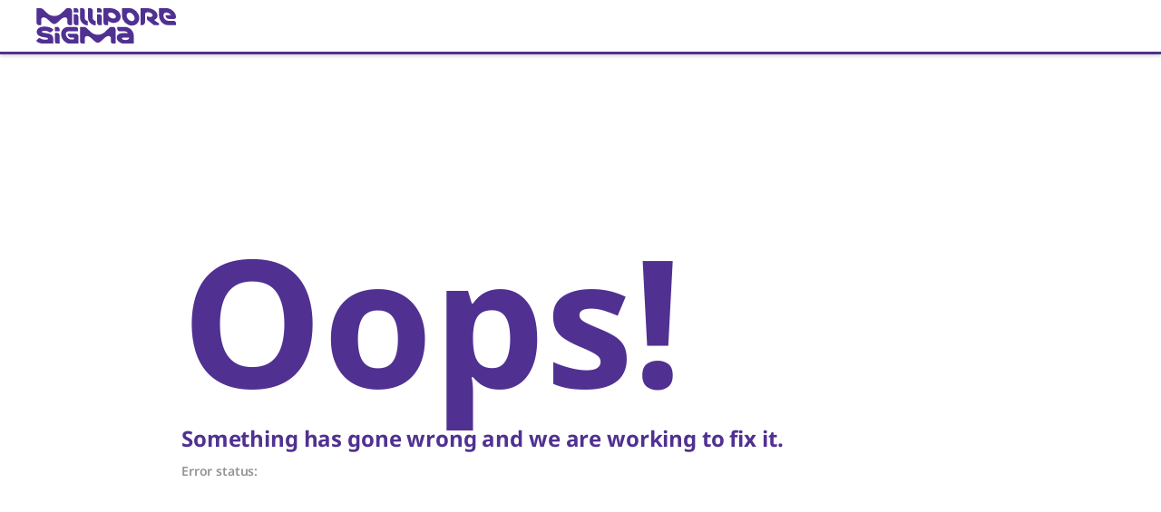

--- FILE ---
content_type: text/css; charset=UTF-8
request_url: https://b2b.sigmaaldrich.com/tmp/aem.7d5bd.css
body_size: 15015
content:
.aem-Grid{display:block;width:100%}.aem-Grid::before,.aem-Grid::after{display:table;content:" "}.aem-Grid::after{clear:both}.aem-Grid-newComponent{clear:both;margin:0}.aem-GridColumn{box-sizing:border-box;clear:both}.aem-GridShowHidden>.aem-Grid>.aem-GridColumn{display:block !important}.aem-Grid{width:auto}.aem-Grid.aem-Grid--1>.aem-GridColumn.aem-GridColumn--default--1{float:left;clear:none;width:100%}.aem-Grid.aem-Grid--1>.aem-GridColumn.aem-GridColumn--offset--default--0{margin-left:0%}.aem-Grid.aem-Grid--1>.aem-GridColumn.aem-GridColumn--offset--default--1{margin-left:100%}.aem-Grid.aem-Grid--default--1>.aem-GridColumn.aem-GridColumn--default--1{float:left;clear:none;width:100%}.aem-Grid.aem-Grid--default--1>.aem-GridColumn.aem-GridColumn--offset--default--0{margin-left:0%}.aem-Grid.aem-Grid--default--1>.aem-GridColumn.aem-GridColumn--offset--default--1{margin-left:100%}.aem-Grid.aem-Grid--2>.aem-GridColumn.aem-GridColumn--default--1{float:left;clear:none;width:50%}.aem-Grid.aem-Grid--2>.aem-GridColumn.aem-GridColumn--default--2{float:left;clear:none;width:100%}.aem-Grid.aem-Grid--2>.aem-GridColumn.aem-GridColumn--offset--default--0{margin-left:0%}.aem-Grid.aem-Grid--2>.aem-GridColumn.aem-GridColumn--offset--default--1{margin-left:50%}.aem-Grid.aem-Grid--2>.aem-GridColumn.aem-GridColumn--offset--default--2{margin-left:100%}.aem-Grid.aem-Grid--default--2>.aem-GridColumn.aem-GridColumn--default--1{float:left;clear:none;width:50%}.aem-Grid.aem-Grid--default--2>.aem-GridColumn.aem-GridColumn--default--2{float:left;clear:none;width:100%}.aem-Grid.aem-Grid--default--2>.aem-GridColumn.aem-GridColumn--offset--default--0{margin-left:0%}.aem-Grid.aem-Grid--default--2>.aem-GridColumn.aem-GridColumn--offset--default--1{margin-left:50%}.aem-Grid.aem-Grid--default--2>.aem-GridColumn.aem-GridColumn--offset--default--2{margin-left:100%}.aem-Grid.aem-Grid--3>.aem-GridColumn.aem-GridColumn--default--1{float:left;clear:none;width:33.33333333%}.aem-Grid.aem-Grid--3>.aem-GridColumn.aem-GridColumn--default--2{float:left;clear:none;width:66.66666667%}.aem-Grid.aem-Grid--3>.aem-GridColumn.aem-GridColumn--default--3{float:left;clear:none;width:100%}.aem-Grid.aem-Grid--3>.aem-GridColumn.aem-GridColumn--offset--default--0{margin-left:0%}.aem-Grid.aem-Grid--3>.aem-GridColumn.aem-GridColumn--offset--default--1{margin-left:33.33333333%}.aem-Grid.aem-Grid--3>.aem-GridColumn.aem-GridColumn--offset--default--2{margin-left:66.66666667%}.aem-Grid.aem-Grid--3>.aem-GridColumn.aem-GridColumn--offset--default--3{margin-left:100%}.aem-Grid.aem-Grid--default--3>.aem-GridColumn.aem-GridColumn--default--1{float:left;clear:none;width:33.33333333%}.aem-Grid.aem-Grid--default--3>.aem-GridColumn.aem-GridColumn--default--2{float:left;clear:none;width:66.66666667%}.aem-Grid.aem-Grid--default--3>.aem-GridColumn.aem-GridColumn--default--3{float:left;clear:none;width:100%}.aem-Grid.aem-Grid--default--3>.aem-GridColumn.aem-GridColumn--offset--default--0{margin-left:0%}.aem-Grid.aem-Grid--default--3>.aem-GridColumn.aem-GridColumn--offset--default--1{margin-left:33.33333333%}.aem-Grid.aem-Grid--default--3>.aem-GridColumn.aem-GridColumn--offset--default--2{margin-left:66.66666667%}.aem-Grid.aem-Grid--default--3>.aem-GridColumn.aem-GridColumn--offset--default--3{margin-left:100%}.aem-Grid.aem-Grid--4>.aem-GridColumn.aem-GridColumn--default--1{float:left;clear:none;width:25%}.aem-Grid.aem-Grid--4>.aem-GridColumn.aem-GridColumn--default--2{float:left;clear:none;width:50%}.aem-Grid.aem-Grid--4>.aem-GridColumn.aem-GridColumn--default--3{float:left;clear:none;width:75%}.aem-Grid.aem-Grid--4>.aem-GridColumn.aem-GridColumn--default--4{float:left;clear:none;width:100%}.aem-Grid.aem-Grid--4>.aem-GridColumn.aem-GridColumn--offset--default--0{margin-left:0%}.aem-Grid.aem-Grid--4>.aem-GridColumn.aem-GridColumn--offset--default--1{margin-left:25%}.aem-Grid.aem-Grid--4>.aem-GridColumn.aem-GridColumn--offset--default--2{margin-left:50%}.aem-Grid.aem-Grid--4>.aem-GridColumn.aem-GridColumn--offset--default--3{margin-left:75%}.aem-Grid.aem-Grid--4>.aem-GridColumn.aem-GridColumn--offset--default--4{margin-left:100%}.aem-Grid.aem-Grid--default--4>.aem-GridColumn.aem-GridColumn--default--1{float:left;clear:none;width:25%}.aem-Grid.aem-Grid--default--4>.aem-GridColumn.aem-GridColumn--default--2{float:left;clear:none;width:50%}.aem-Grid.aem-Grid--default--4>.aem-GridColumn.aem-GridColumn--default--3{float:left;clear:none;width:75%}.aem-Grid.aem-Grid--default--4>.aem-GridColumn.aem-GridColumn--default--4{float:left;clear:none;width:100%}.aem-Grid.aem-Grid--default--4>.aem-GridColumn.aem-GridColumn--offset--default--0{margin-left:0%}.aem-Grid.aem-Grid--default--4>.aem-GridColumn.aem-GridColumn--offset--default--1{margin-left:25%}.aem-Grid.aem-Grid--default--4>.aem-GridColumn.aem-GridColumn--offset--default--2{margin-left:50%}.aem-Grid.aem-Grid--default--4>.aem-GridColumn.aem-GridColumn--offset--default--3{margin-left:75%}.aem-Grid.aem-Grid--default--4>.aem-GridColumn.aem-GridColumn--offset--default--4{margin-left:100%}.aem-Grid.aem-Grid--5>.aem-GridColumn.aem-GridColumn--default--1{float:left;clear:none;width:20%}.aem-Grid.aem-Grid--5>.aem-GridColumn.aem-GridColumn--default--2{float:left;clear:none;width:40%}.aem-Grid.aem-Grid--5>.aem-GridColumn.aem-GridColumn--default--3{float:left;clear:none;width:60%}.aem-Grid.aem-Grid--5>.aem-GridColumn.aem-GridColumn--default--4{float:left;clear:none;width:80%}.aem-Grid.aem-Grid--5>.aem-GridColumn.aem-GridColumn--default--5{float:left;clear:none;width:100%}.aem-Grid.aem-Grid--5>.aem-GridColumn.aem-GridColumn--offset--default--0{margin-left:0%}.aem-Grid.aem-Grid--5>.aem-GridColumn.aem-GridColumn--offset--default--1{margin-left:20%}.aem-Grid.aem-Grid--5>.aem-GridColumn.aem-GridColumn--offset--default--2{margin-left:40%}.aem-Grid.aem-Grid--5>.aem-GridColumn.aem-GridColumn--offset--default--3{margin-left:60%}.aem-Grid.aem-Grid--5>.aem-GridColumn.aem-GridColumn--offset--default--4{margin-left:80%}.aem-Grid.aem-Grid--5>.aem-GridColumn.aem-GridColumn--offset--default--5{margin-left:100%}.aem-Grid.aem-Grid--default--5>.aem-GridColumn.aem-GridColumn--default--1{float:left;clear:none;width:20%}.aem-Grid.aem-Grid--default--5>.aem-GridColumn.aem-GridColumn--default--2{float:left;clear:none;width:40%}.aem-Grid.aem-Grid--default--5>.aem-GridColumn.aem-GridColumn--default--3{float:left;clear:none;width:60%}.aem-Grid.aem-Grid--default--5>.aem-GridColumn.aem-GridColumn--default--4{float:left;clear:none;width:80%}.aem-Grid.aem-Grid--default--5>.aem-GridColumn.aem-GridColumn--default--5{float:left;clear:none;width:100%}.aem-Grid.aem-Grid--default--5>.aem-GridColumn.aem-GridColumn--offset--default--0{margin-left:0%}.aem-Grid.aem-Grid--default--5>.aem-GridColumn.aem-GridColumn--offset--default--1{margin-left:20%}.aem-Grid.aem-Grid--default--5>.aem-GridColumn.aem-GridColumn--offset--default--2{margin-left:40%}.aem-Grid.aem-Grid--default--5>.aem-GridColumn.aem-GridColumn--offset--default--3{margin-left:60%}.aem-Grid.aem-Grid--default--5>.aem-GridColumn.aem-GridColumn--offset--default--4{margin-left:80%}.aem-Grid.aem-Grid--default--5>.aem-GridColumn.aem-GridColumn--offset--default--5{margin-left:100%}.aem-Grid.aem-Grid--6>.aem-GridColumn.aem-GridColumn--default--1{float:left;clear:none;width:16.66666667%}.aem-Grid.aem-Grid--6>.aem-GridColumn.aem-GridColumn--default--2{float:left;clear:none;width:33.33333333%}.aem-Grid.aem-Grid--6>.aem-GridColumn.aem-GridColumn--default--3{float:left;clear:none;width:50%}.aem-Grid.aem-Grid--6>.aem-GridColumn.aem-GridColumn--default--4{float:left;clear:none;width:66.66666667%}.aem-Grid.aem-Grid--6>.aem-GridColumn.aem-GridColumn--default--5{float:left;clear:none;width:83.33333333%}.aem-Grid.aem-Grid--6>.aem-GridColumn.aem-GridColumn--default--6{float:left;clear:none;width:100%}.aem-Grid.aem-Grid--6>.aem-GridColumn.aem-GridColumn--offset--default--0{margin-left:0%}.aem-Grid.aem-Grid--6>.aem-GridColumn.aem-GridColumn--offset--default--1{margin-left:16.66666667%}.aem-Grid.aem-Grid--6>.aem-GridColumn.aem-GridColumn--offset--default--2{margin-left:33.33333333%}.aem-Grid.aem-Grid--6>.aem-GridColumn.aem-GridColumn--offset--default--3{margin-left:50%}.aem-Grid.aem-Grid--6>.aem-GridColumn.aem-GridColumn--offset--default--4{margin-left:66.66666667%}.aem-Grid.aem-Grid--6>.aem-GridColumn.aem-GridColumn--offset--default--5{margin-left:83.33333333%}.aem-Grid.aem-Grid--6>.aem-GridColumn.aem-GridColumn--offset--default--6{margin-left:100%}.aem-Grid.aem-Grid--default--6>.aem-GridColumn.aem-GridColumn--default--1{float:left;clear:none;width:16.66666667%}.aem-Grid.aem-Grid--default--6>.aem-GridColumn.aem-GridColumn--default--2{float:left;clear:none;width:33.33333333%}.aem-Grid.aem-Grid--default--6>.aem-GridColumn.aem-GridColumn--default--3{float:left;clear:none;width:50%}.aem-Grid.aem-Grid--default--6>.aem-GridColumn.aem-GridColumn--default--4{float:left;clear:none;width:66.66666667%}.aem-Grid.aem-Grid--default--6>.aem-GridColumn.aem-GridColumn--default--5{float:left;clear:none;width:83.33333333%}.aem-Grid.aem-Grid--default--6>.aem-GridColumn.aem-GridColumn--default--6{float:left;clear:none;width:100%}.aem-Grid.aem-Grid--default--6>.aem-GridColumn.aem-GridColumn--offset--default--0{margin-left:0%}.aem-Grid.aem-Grid--default--6>.aem-GridColumn.aem-GridColumn--offset--default--1{margin-left:16.66666667%}.aem-Grid.aem-Grid--default--6>.aem-GridColumn.aem-GridColumn--offset--default--2{margin-left:33.33333333%}.aem-Grid.aem-Grid--default--6>.aem-GridColumn.aem-GridColumn--offset--default--3{margin-left:50%}.aem-Grid.aem-Grid--default--6>.aem-GridColumn.aem-GridColumn--offset--default--4{margin-left:66.66666667%}.aem-Grid.aem-Grid--default--6>.aem-GridColumn.aem-GridColumn--offset--default--5{margin-left:83.33333333%}.aem-Grid.aem-Grid--default--6>.aem-GridColumn.aem-GridColumn--offset--default--6{margin-left:100%}.aem-Grid.aem-Grid--7>.aem-GridColumn.aem-GridColumn--default--1{float:left;clear:none;width:14.28571429%}.aem-Grid.aem-Grid--7>.aem-GridColumn.aem-GridColumn--default--2{float:left;clear:none;width:28.57142857%}.aem-Grid.aem-Grid--7>.aem-GridColumn.aem-GridColumn--default--3{float:left;clear:none;width:42.85714286%}.aem-Grid.aem-Grid--7>.aem-GridColumn.aem-GridColumn--default--4{float:left;clear:none;width:57.14285714%}.aem-Grid.aem-Grid--7>.aem-GridColumn.aem-GridColumn--default--5{float:left;clear:none;width:71.42857143%}.aem-Grid.aem-Grid--7>.aem-GridColumn.aem-GridColumn--default--6{float:left;clear:none;width:85.71428571%}.aem-Grid.aem-Grid--7>.aem-GridColumn.aem-GridColumn--default--7{float:left;clear:none;width:100%}.aem-Grid.aem-Grid--7>.aem-GridColumn.aem-GridColumn--offset--default--0{margin-left:0%}.aem-Grid.aem-Grid--7>.aem-GridColumn.aem-GridColumn--offset--default--1{margin-left:14.28571429%}.aem-Grid.aem-Grid--7>.aem-GridColumn.aem-GridColumn--offset--default--2{margin-left:28.57142857%}.aem-Grid.aem-Grid--7>.aem-GridColumn.aem-GridColumn--offset--default--3{margin-left:42.85714286%}.aem-Grid.aem-Grid--7>.aem-GridColumn.aem-GridColumn--offset--default--4{margin-left:57.14285714%}.aem-Grid.aem-Grid--7>.aem-GridColumn.aem-GridColumn--offset--default--5{margin-left:71.42857143%}.aem-Grid.aem-Grid--7>.aem-GridColumn.aem-GridColumn--offset--default--6{margin-left:85.71428571%}.aem-Grid.aem-Grid--7>.aem-GridColumn.aem-GridColumn--offset--default--7{margin-left:100%}.aem-Grid.aem-Grid--default--7>.aem-GridColumn.aem-GridColumn--default--1{float:left;clear:none;width:14.28571429%}.aem-Grid.aem-Grid--default--7>.aem-GridColumn.aem-GridColumn--default--2{float:left;clear:none;width:28.57142857%}.aem-Grid.aem-Grid--default--7>.aem-GridColumn.aem-GridColumn--default--3{float:left;clear:none;width:42.85714286%}.aem-Grid.aem-Grid--default--7>.aem-GridColumn.aem-GridColumn--default--4{float:left;clear:none;width:57.14285714%}.aem-Grid.aem-Grid--default--7>.aem-GridColumn.aem-GridColumn--default--5{float:left;clear:none;width:71.42857143%}.aem-Grid.aem-Grid--default--7>.aem-GridColumn.aem-GridColumn--default--6{float:left;clear:none;width:85.71428571%}.aem-Grid.aem-Grid--default--7>.aem-GridColumn.aem-GridColumn--default--7{float:left;clear:none;width:100%}.aem-Grid.aem-Grid--default--7>.aem-GridColumn.aem-GridColumn--offset--default--0{margin-left:0%}.aem-Grid.aem-Grid--default--7>.aem-GridColumn.aem-GridColumn--offset--default--1{margin-left:14.28571429%}.aem-Grid.aem-Grid--default--7>.aem-GridColumn.aem-GridColumn--offset--default--2{margin-left:28.57142857%}.aem-Grid.aem-Grid--default--7>.aem-GridColumn.aem-GridColumn--offset--default--3{margin-left:42.85714286%}.aem-Grid.aem-Grid--default--7>.aem-GridColumn.aem-GridColumn--offset--default--4{margin-left:57.14285714%}.aem-Grid.aem-Grid--default--7>.aem-GridColumn.aem-GridColumn--offset--default--5{margin-left:71.42857143%}.aem-Grid.aem-Grid--default--7>.aem-GridColumn.aem-GridColumn--offset--default--6{margin-left:85.71428571%}.aem-Grid.aem-Grid--default--7>.aem-GridColumn.aem-GridColumn--offset--default--7{margin-left:100%}.aem-Grid.aem-Grid--8>.aem-GridColumn.aem-GridColumn--default--1{float:left;clear:none;width:12.5%}.aem-Grid.aem-Grid--8>.aem-GridColumn.aem-GridColumn--default--2{float:left;clear:none;width:25%}.aem-Grid.aem-Grid--8>.aem-GridColumn.aem-GridColumn--default--3{float:left;clear:none;width:37.5%}.aem-Grid.aem-Grid--8>.aem-GridColumn.aem-GridColumn--default--4{float:left;clear:none;width:50%}.aem-Grid.aem-Grid--8>.aem-GridColumn.aem-GridColumn--default--5{float:left;clear:none;width:62.5%}.aem-Grid.aem-Grid--8>.aem-GridColumn.aem-GridColumn--default--6{float:left;clear:none;width:75%}.aem-Grid.aem-Grid--8>.aem-GridColumn.aem-GridColumn--default--7{float:left;clear:none;width:87.5%}.aem-Grid.aem-Grid--8>.aem-GridColumn.aem-GridColumn--default--8{float:left;clear:none;width:100%}.aem-Grid.aem-Grid--8>.aem-GridColumn.aem-GridColumn--offset--default--0{margin-left:0%}.aem-Grid.aem-Grid--8>.aem-GridColumn.aem-GridColumn--offset--default--1{margin-left:12.5%}.aem-Grid.aem-Grid--8>.aem-GridColumn.aem-GridColumn--offset--default--2{margin-left:25%}.aem-Grid.aem-Grid--8>.aem-GridColumn.aem-GridColumn--offset--default--3{margin-left:37.5%}.aem-Grid.aem-Grid--8>.aem-GridColumn.aem-GridColumn--offset--default--4{margin-left:50%}.aem-Grid.aem-Grid--8>.aem-GridColumn.aem-GridColumn--offset--default--5{margin-left:62.5%}.aem-Grid.aem-Grid--8>.aem-GridColumn.aem-GridColumn--offset--default--6{margin-left:75%}.aem-Grid.aem-Grid--8>.aem-GridColumn.aem-GridColumn--offset--default--7{margin-left:87.5%}.aem-Grid.aem-Grid--8>.aem-GridColumn.aem-GridColumn--offset--default--8{margin-left:100%}.aem-Grid.aem-Grid--default--8>.aem-GridColumn.aem-GridColumn--default--1{float:left;clear:none;width:12.5%}.aem-Grid.aem-Grid--default--8>.aem-GridColumn.aem-GridColumn--default--2{float:left;clear:none;width:25%}.aem-Grid.aem-Grid--default--8>.aem-GridColumn.aem-GridColumn--default--3{float:left;clear:none;width:37.5%}.aem-Grid.aem-Grid--default--8>.aem-GridColumn.aem-GridColumn--default--4{float:left;clear:none;width:50%}.aem-Grid.aem-Grid--default--8>.aem-GridColumn.aem-GridColumn--default--5{float:left;clear:none;width:62.5%}.aem-Grid.aem-Grid--default--8>.aem-GridColumn.aem-GridColumn--default--6{float:left;clear:none;width:75%}.aem-Grid.aem-Grid--default--8>.aem-GridColumn.aem-GridColumn--default--7{float:left;clear:none;width:87.5%}.aem-Grid.aem-Grid--default--8>.aem-GridColumn.aem-GridColumn--default--8{float:left;clear:none;width:100%}.aem-Grid.aem-Grid--default--8>.aem-GridColumn.aem-GridColumn--offset--default--0{margin-left:0%}.aem-Grid.aem-Grid--default--8>.aem-GridColumn.aem-GridColumn--offset--default--1{margin-left:12.5%}.aem-Grid.aem-Grid--default--8>.aem-GridColumn.aem-GridColumn--offset--default--2{margin-left:25%}.aem-Grid.aem-Grid--default--8>.aem-GridColumn.aem-GridColumn--offset--default--3{margin-left:37.5%}.aem-Grid.aem-Grid--default--8>.aem-GridColumn.aem-GridColumn--offset--default--4{margin-left:50%}.aem-Grid.aem-Grid--default--8>.aem-GridColumn.aem-GridColumn--offset--default--5{margin-left:62.5%}.aem-Grid.aem-Grid--default--8>.aem-GridColumn.aem-GridColumn--offset--default--6{margin-left:75%}.aem-Grid.aem-Grid--default--8>.aem-GridColumn.aem-GridColumn--offset--default--7{margin-left:87.5%}.aem-Grid.aem-Grid--default--8>.aem-GridColumn.aem-GridColumn--offset--default--8{margin-left:100%}.aem-Grid.aem-Grid--9>.aem-GridColumn.aem-GridColumn--default--1{float:left;clear:none;width:11.11111111%}.aem-Grid.aem-Grid--9>.aem-GridColumn.aem-GridColumn--default--2{float:left;clear:none;width:22.22222222%}.aem-Grid.aem-Grid--9>.aem-GridColumn.aem-GridColumn--default--3{float:left;clear:none;width:33.33333333%}.aem-Grid.aem-Grid--9>.aem-GridColumn.aem-GridColumn--default--4{float:left;clear:none;width:44.44444444%}.aem-Grid.aem-Grid--9>.aem-GridColumn.aem-GridColumn--default--5{float:left;clear:none;width:55.55555556%}.aem-Grid.aem-Grid--9>.aem-GridColumn.aem-GridColumn--default--6{float:left;clear:none;width:66.66666667%}.aem-Grid.aem-Grid--9>.aem-GridColumn.aem-GridColumn--default--7{float:left;clear:none;width:77.77777778%}.aem-Grid.aem-Grid--9>.aem-GridColumn.aem-GridColumn--default--8{float:left;clear:none;width:88.88888889%}.aem-Grid.aem-Grid--9>.aem-GridColumn.aem-GridColumn--default--9{float:left;clear:none;width:100%}.aem-Grid.aem-Grid--9>.aem-GridColumn.aem-GridColumn--offset--default--0{margin-left:0%}.aem-Grid.aem-Grid--9>.aem-GridColumn.aem-GridColumn--offset--default--1{margin-left:11.11111111%}.aem-Grid.aem-Grid--9>.aem-GridColumn.aem-GridColumn--offset--default--2{margin-left:22.22222222%}.aem-Grid.aem-Grid--9>.aem-GridColumn.aem-GridColumn--offset--default--3{margin-left:33.33333333%}.aem-Grid.aem-Grid--9>.aem-GridColumn.aem-GridColumn--offset--default--4{margin-left:44.44444444%}.aem-Grid.aem-Grid--9>.aem-GridColumn.aem-GridColumn--offset--default--5{margin-left:55.55555556%}.aem-Grid.aem-Grid--9>.aem-GridColumn.aem-GridColumn--offset--default--6{margin-left:66.66666667%}.aem-Grid.aem-Grid--9>.aem-GridColumn.aem-GridColumn--offset--default--7{margin-left:77.77777778%}.aem-Grid.aem-Grid--9>.aem-GridColumn.aem-GridColumn--offset--default--8{margin-left:88.88888889%}.aem-Grid.aem-Grid--9>.aem-GridColumn.aem-GridColumn--offset--default--9{margin-left:100%}.aem-Grid.aem-Grid--default--9>.aem-GridColumn.aem-GridColumn--default--1{float:left;clear:none;width:11.11111111%}.aem-Grid.aem-Grid--default--9>.aem-GridColumn.aem-GridColumn--default--2{float:left;clear:none;width:22.22222222%}.aem-Grid.aem-Grid--default--9>.aem-GridColumn.aem-GridColumn--default--3{float:left;clear:none;width:33.33333333%}.aem-Grid.aem-Grid--default--9>.aem-GridColumn.aem-GridColumn--default--4{float:left;clear:none;width:44.44444444%}.aem-Grid.aem-Grid--default--9>.aem-GridColumn.aem-GridColumn--default--5{float:left;clear:none;width:55.55555556%}.aem-Grid.aem-Grid--default--9>.aem-GridColumn.aem-GridColumn--default--6{float:left;clear:none;width:66.66666667%}.aem-Grid.aem-Grid--default--9>.aem-GridColumn.aem-GridColumn--default--7{float:left;clear:none;width:77.77777778%}.aem-Grid.aem-Grid--default--9>.aem-GridColumn.aem-GridColumn--default--8{float:left;clear:none;width:88.88888889%}.aem-Grid.aem-Grid--default--9>.aem-GridColumn.aem-GridColumn--default--9{float:left;clear:none;width:100%}.aem-Grid.aem-Grid--default--9>.aem-GridColumn.aem-GridColumn--offset--default--0{margin-left:0%}.aem-Grid.aem-Grid--default--9>.aem-GridColumn.aem-GridColumn--offset--default--1{margin-left:11.11111111%}.aem-Grid.aem-Grid--default--9>.aem-GridColumn.aem-GridColumn--offset--default--2{margin-left:22.22222222%}.aem-Grid.aem-Grid--default--9>.aem-GridColumn.aem-GridColumn--offset--default--3{margin-left:33.33333333%}.aem-Grid.aem-Grid--default--9>.aem-GridColumn.aem-GridColumn--offset--default--4{margin-left:44.44444444%}.aem-Grid.aem-Grid--default--9>.aem-GridColumn.aem-GridColumn--offset--default--5{margin-left:55.55555556%}.aem-Grid.aem-Grid--default--9>.aem-GridColumn.aem-GridColumn--offset--default--6{margin-left:66.66666667%}.aem-Grid.aem-Grid--default--9>.aem-GridColumn.aem-GridColumn--offset--default--7{margin-left:77.77777778%}.aem-Grid.aem-Grid--default--9>.aem-GridColumn.aem-GridColumn--offset--default--8{margin-left:88.88888889%}.aem-Grid.aem-Grid--default--9>.aem-GridColumn.aem-GridColumn--offset--default--9{margin-left:100%}.aem-Grid.aem-Grid--10>.aem-GridColumn.aem-GridColumn--default--1{float:left;clear:none;width:10%}.aem-Grid.aem-Grid--10>.aem-GridColumn.aem-GridColumn--default--2{float:left;clear:none;width:20%}.aem-Grid.aem-Grid--10>.aem-GridColumn.aem-GridColumn--default--3{float:left;clear:none;width:30%}.aem-Grid.aem-Grid--10>.aem-GridColumn.aem-GridColumn--default--4{float:left;clear:none;width:40%}.aem-Grid.aem-Grid--10>.aem-GridColumn.aem-GridColumn--default--5{float:left;clear:none;width:50%}.aem-Grid.aem-Grid--10>.aem-GridColumn.aem-GridColumn--default--6{float:left;clear:none;width:60%}.aem-Grid.aem-Grid--10>.aem-GridColumn.aem-GridColumn--default--7{float:left;clear:none;width:70%}.aem-Grid.aem-Grid--10>.aem-GridColumn.aem-GridColumn--default--8{float:left;clear:none;width:80%}.aem-Grid.aem-Grid--10>.aem-GridColumn.aem-GridColumn--default--9{float:left;clear:none;width:90%}.aem-Grid.aem-Grid--10>.aem-GridColumn.aem-GridColumn--default--10{float:left;clear:none;width:100%}.aem-Grid.aem-Grid--10>.aem-GridColumn.aem-GridColumn--offset--default--0{margin-left:0%}.aem-Grid.aem-Grid--10>.aem-GridColumn.aem-GridColumn--offset--default--1{margin-left:10%}.aem-Grid.aem-Grid--10>.aem-GridColumn.aem-GridColumn--offset--default--2{margin-left:20%}.aem-Grid.aem-Grid--10>.aem-GridColumn.aem-GridColumn--offset--default--3{margin-left:30%}.aem-Grid.aem-Grid--10>.aem-GridColumn.aem-GridColumn--offset--default--4{margin-left:40%}.aem-Grid.aem-Grid--10>.aem-GridColumn.aem-GridColumn--offset--default--5{margin-left:50%}.aem-Grid.aem-Grid--10>.aem-GridColumn.aem-GridColumn--offset--default--6{margin-left:60%}.aem-Grid.aem-Grid--10>.aem-GridColumn.aem-GridColumn--offset--default--7{margin-left:70%}.aem-Grid.aem-Grid--10>.aem-GridColumn.aem-GridColumn--offset--default--8{margin-left:80%}.aem-Grid.aem-Grid--10>.aem-GridColumn.aem-GridColumn--offset--default--9{margin-left:90%}.aem-Grid.aem-Grid--10>.aem-GridColumn.aem-GridColumn--offset--default--10{margin-left:100%}.aem-Grid.aem-Grid--default--10>.aem-GridColumn.aem-GridColumn--default--1{float:left;clear:none;width:10%}.aem-Grid.aem-Grid--default--10>.aem-GridColumn.aem-GridColumn--default--2{float:left;clear:none;width:20%}.aem-Grid.aem-Grid--default--10>.aem-GridColumn.aem-GridColumn--default--3{float:left;clear:none;width:30%}.aem-Grid.aem-Grid--default--10>.aem-GridColumn.aem-GridColumn--default--4{float:left;clear:none;width:40%}.aem-Grid.aem-Grid--default--10>.aem-GridColumn.aem-GridColumn--default--5{float:left;clear:none;width:50%}.aem-Grid.aem-Grid--default--10>.aem-GridColumn.aem-GridColumn--default--6{float:left;clear:none;width:60%}.aem-Grid.aem-Grid--default--10>.aem-GridColumn.aem-GridColumn--default--7{float:left;clear:none;width:70%}.aem-Grid.aem-Grid--default--10>.aem-GridColumn.aem-GridColumn--default--8{float:left;clear:none;width:80%}.aem-Grid.aem-Grid--default--10>.aem-GridColumn.aem-GridColumn--default--9{float:left;clear:none;width:90%}.aem-Grid.aem-Grid--default--10>.aem-GridColumn.aem-GridColumn--default--10{float:left;clear:none;width:100%}.aem-Grid.aem-Grid--default--10>.aem-GridColumn.aem-GridColumn--offset--default--0{margin-left:0%}.aem-Grid.aem-Grid--default--10>.aem-GridColumn.aem-GridColumn--offset--default--1{margin-left:10%}.aem-Grid.aem-Grid--default--10>.aem-GridColumn.aem-GridColumn--offset--default--2{margin-left:20%}.aem-Grid.aem-Grid--default--10>.aem-GridColumn.aem-GridColumn--offset--default--3{margin-left:30%}.aem-Grid.aem-Grid--default--10>.aem-GridColumn.aem-GridColumn--offset--default--4{margin-left:40%}.aem-Grid.aem-Grid--default--10>.aem-GridColumn.aem-GridColumn--offset--default--5{margin-left:50%}.aem-Grid.aem-Grid--default--10>.aem-GridColumn.aem-GridColumn--offset--default--6{margin-left:60%}.aem-Grid.aem-Grid--default--10>.aem-GridColumn.aem-GridColumn--offset--default--7{margin-left:70%}.aem-Grid.aem-Grid--default--10>.aem-GridColumn.aem-GridColumn--offset--default--8{margin-left:80%}.aem-Grid.aem-Grid--default--10>.aem-GridColumn.aem-GridColumn--offset--default--9{margin-left:90%}.aem-Grid.aem-Grid--default--10>.aem-GridColumn.aem-GridColumn--offset--default--10{margin-left:100%}.aem-Grid.aem-Grid--11>.aem-GridColumn.aem-GridColumn--default--1{float:left;clear:none;width:9.09090909%}.aem-Grid.aem-Grid--11>.aem-GridColumn.aem-GridColumn--default--2{float:left;clear:none;width:18.18181818%}.aem-Grid.aem-Grid--11>.aem-GridColumn.aem-GridColumn--default--3{float:left;clear:none;width:27.27272727%}.aem-Grid.aem-Grid--11>.aem-GridColumn.aem-GridColumn--default--4{float:left;clear:none;width:36.36363636%}.aem-Grid.aem-Grid--11>.aem-GridColumn.aem-GridColumn--default--5{float:left;clear:none;width:45.45454545%}.aem-Grid.aem-Grid--11>.aem-GridColumn.aem-GridColumn--default--6{float:left;clear:none;width:54.54545455%}.aem-Grid.aem-Grid--11>.aem-GridColumn.aem-GridColumn--default--7{float:left;clear:none;width:63.63636364%}.aem-Grid.aem-Grid--11>.aem-GridColumn.aem-GridColumn--default--8{float:left;clear:none;width:72.72727273%}.aem-Grid.aem-Grid--11>.aem-GridColumn.aem-GridColumn--default--9{float:left;clear:none;width:81.81818182%}.aem-Grid.aem-Grid--11>.aem-GridColumn.aem-GridColumn--default--10{float:left;clear:none;width:90.90909091%}.aem-Grid.aem-Grid--11>.aem-GridColumn.aem-GridColumn--default--11{float:left;clear:none;width:100%}.aem-Grid.aem-Grid--11>.aem-GridColumn.aem-GridColumn--offset--default--0{margin-left:0%}.aem-Grid.aem-Grid--11>.aem-GridColumn.aem-GridColumn--offset--default--1{margin-left:9.09090909%}.aem-Grid.aem-Grid--11>.aem-GridColumn.aem-GridColumn--offset--default--2{margin-left:18.18181818%}.aem-Grid.aem-Grid--11>.aem-GridColumn.aem-GridColumn--offset--default--3{margin-left:27.27272727%}.aem-Grid.aem-Grid--11>.aem-GridColumn.aem-GridColumn--offset--default--4{margin-left:36.36363636%}.aem-Grid.aem-Grid--11>.aem-GridColumn.aem-GridColumn--offset--default--5{margin-left:45.45454545%}.aem-Grid.aem-Grid--11>.aem-GridColumn.aem-GridColumn--offset--default--6{margin-left:54.54545455%}.aem-Grid.aem-Grid--11>.aem-GridColumn.aem-GridColumn--offset--default--7{margin-left:63.63636364%}.aem-Grid.aem-Grid--11>.aem-GridColumn.aem-GridColumn--offset--default--8{margin-left:72.72727273%}.aem-Grid.aem-Grid--11>.aem-GridColumn.aem-GridColumn--offset--default--9{margin-left:81.81818182%}.aem-Grid.aem-Grid--11>.aem-GridColumn.aem-GridColumn--offset--default--10{margin-left:90.90909091%}.aem-Grid.aem-Grid--11>.aem-GridColumn.aem-GridColumn--offset--default--11{margin-left:100%}.aem-Grid.aem-Grid--default--11>.aem-GridColumn.aem-GridColumn--default--1{float:left;clear:none;width:9.09090909%}.aem-Grid.aem-Grid--default--11>.aem-GridColumn.aem-GridColumn--default--2{float:left;clear:none;width:18.18181818%}.aem-Grid.aem-Grid--default--11>.aem-GridColumn.aem-GridColumn--default--3{float:left;clear:none;width:27.27272727%}.aem-Grid.aem-Grid--default--11>.aem-GridColumn.aem-GridColumn--default--4{float:left;clear:none;width:36.36363636%}.aem-Grid.aem-Grid--default--11>.aem-GridColumn.aem-GridColumn--default--5{float:left;clear:none;width:45.45454545%}.aem-Grid.aem-Grid--default--11>.aem-GridColumn.aem-GridColumn--default--6{float:left;clear:none;width:54.54545455%}.aem-Grid.aem-Grid--default--11>.aem-GridColumn.aem-GridColumn--default--7{float:left;clear:none;width:63.63636364%}.aem-Grid.aem-Grid--default--11>.aem-GridColumn.aem-GridColumn--default--8{float:left;clear:none;width:72.72727273%}.aem-Grid.aem-Grid--default--11>.aem-GridColumn.aem-GridColumn--default--9{float:left;clear:none;width:81.81818182%}.aem-Grid.aem-Grid--default--11>.aem-GridColumn.aem-GridColumn--default--10{float:left;clear:none;width:90.90909091%}.aem-Grid.aem-Grid--default--11>.aem-GridColumn.aem-GridColumn--default--11{float:left;clear:none;width:100%}.aem-Grid.aem-Grid--default--11>.aem-GridColumn.aem-GridColumn--offset--default--0{margin-left:0%}.aem-Grid.aem-Grid--default--11>.aem-GridColumn.aem-GridColumn--offset--default--1{margin-left:9.09090909%}.aem-Grid.aem-Grid--default--11>.aem-GridColumn.aem-GridColumn--offset--default--2{margin-left:18.18181818%}.aem-Grid.aem-Grid--default--11>.aem-GridColumn.aem-GridColumn--offset--default--3{margin-left:27.27272727%}.aem-Grid.aem-Grid--default--11>.aem-GridColumn.aem-GridColumn--offset--default--4{margin-left:36.36363636%}.aem-Grid.aem-Grid--default--11>.aem-GridColumn.aem-GridColumn--offset--default--5{margin-left:45.45454545%}.aem-Grid.aem-Grid--default--11>.aem-GridColumn.aem-GridColumn--offset--default--6{margin-left:54.54545455%}.aem-Grid.aem-Grid--default--11>.aem-GridColumn.aem-GridColumn--offset--default--7{margin-left:63.63636364%}.aem-Grid.aem-Grid--default--11>.aem-GridColumn.aem-GridColumn--offset--default--8{margin-left:72.72727273%}.aem-Grid.aem-Grid--default--11>.aem-GridColumn.aem-GridColumn--offset--default--9{margin-left:81.81818182%}.aem-Grid.aem-Grid--default--11>.aem-GridColumn.aem-GridColumn--offset--default--10{margin-left:90.90909091%}.aem-Grid.aem-Grid--default--11>.aem-GridColumn.aem-GridColumn--offset--default--11{margin-left:100%}.aem-Grid.aem-Grid--12>.aem-GridColumn.aem-GridColumn--default--1{float:left;clear:none;width:8.33333333%}.aem-Grid.aem-Grid--12>.aem-GridColumn.aem-GridColumn--default--2{float:left;clear:none;width:16.66666667%}.aem-Grid.aem-Grid--12>.aem-GridColumn.aem-GridColumn--default--3{float:left;clear:none;width:25%}.aem-Grid.aem-Grid--12>.aem-GridColumn.aem-GridColumn--default--4{float:left;clear:none;width:33.33333333%}.aem-Grid.aem-Grid--12>.aem-GridColumn.aem-GridColumn--default--5{float:left;clear:none;width:41.66666667%}.aem-Grid.aem-Grid--12>.aem-GridColumn.aem-GridColumn--default--6{float:left;clear:none;width:50%}.aem-Grid.aem-Grid--12>.aem-GridColumn.aem-GridColumn--default--7{float:left;clear:none;width:58.33333333%}.aem-Grid.aem-Grid--12>.aem-GridColumn.aem-GridColumn--default--8{float:left;clear:none;width:66.66666667%}.aem-Grid.aem-Grid--12>.aem-GridColumn.aem-GridColumn--default--9{float:left;clear:none;width:75%}.aem-Grid.aem-Grid--12>.aem-GridColumn.aem-GridColumn--default--10{float:left;clear:none;width:83.33333333%}.aem-Grid.aem-Grid--12>.aem-GridColumn.aem-GridColumn--default--11{float:left;clear:none;width:91.66666667%}.aem-Grid.aem-Grid--12>.aem-GridColumn.aem-GridColumn--default--12{float:left;clear:none;width:100%}.aem-Grid.aem-Grid--12>.aem-GridColumn.aem-GridColumn--offset--default--0{margin-left:0%}.aem-Grid.aem-Grid--12>.aem-GridColumn.aem-GridColumn--offset--default--1{margin-left:8.33333333%}.aem-Grid.aem-Grid--12>.aem-GridColumn.aem-GridColumn--offset--default--2{margin-left:16.66666667%}.aem-Grid.aem-Grid--12>.aem-GridColumn.aem-GridColumn--offset--default--3{margin-left:25%}.aem-Grid.aem-Grid--12>.aem-GridColumn.aem-GridColumn--offset--default--4{margin-left:33.33333333%}.aem-Grid.aem-Grid--12>.aem-GridColumn.aem-GridColumn--offset--default--5{margin-left:41.66666667%}.aem-Grid.aem-Grid--12>.aem-GridColumn.aem-GridColumn--offset--default--6{margin-left:50%}.aem-Grid.aem-Grid--12>.aem-GridColumn.aem-GridColumn--offset--default--7{margin-left:58.33333333%}.aem-Grid.aem-Grid--12>.aem-GridColumn.aem-GridColumn--offset--default--8{margin-left:66.66666667%}.aem-Grid.aem-Grid--12>.aem-GridColumn.aem-GridColumn--offset--default--9{margin-left:75%}.aem-Grid.aem-Grid--12>.aem-GridColumn.aem-GridColumn--offset--default--10{margin-left:83.33333333%}.aem-Grid.aem-Grid--12>.aem-GridColumn.aem-GridColumn--offset--default--11{margin-left:91.66666667%}.aem-Grid.aem-Grid--12>.aem-GridColumn.aem-GridColumn--offset--default--12{margin-left:100%}.aem-Grid.aem-Grid--default--12>.aem-GridColumn.aem-GridColumn--default--1{float:left;clear:none;width:8.33333333%}.aem-Grid.aem-Grid--default--12>.aem-GridColumn.aem-GridColumn--default--2{float:left;clear:none;width:16.66666667%}.aem-Grid.aem-Grid--default--12>.aem-GridColumn.aem-GridColumn--default--3{float:left;clear:none;width:25%}.aem-Grid.aem-Grid--default--12>.aem-GridColumn.aem-GridColumn--default--4{float:left;clear:none;width:33.33333333%}.aem-Grid.aem-Grid--default--12>.aem-GridColumn.aem-GridColumn--default--5{float:left;clear:none;width:41.66666667%}.aem-Grid.aem-Grid--default--12>.aem-GridColumn.aem-GridColumn--default--6{float:left;clear:none;width:50%}.aem-Grid.aem-Grid--default--12>.aem-GridColumn.aem-GridColumn--default--7{float:left;clear:none;width:58.33333333%}.aem-Grid.aem-Grid--default--12>.aem-GridColumn.aem-GridColumn--default--8{float:left;clear:none;width:66.66666667%}.aem-Grid.aem-Grid--default--12>.aem-GridColumn.aem-GridColumn--default--9{float:left;clear:none;width:75%}.aem-Grid.aem-Grid--default--12>.aem-GridColumn.aem-GridColumn--default--10{float:left;clear:none;width:83.33333333%}.aem-Grid.aem-Grid--default--12>.aem-GridColumn.aem-GridColumn--default--11{float:left;clear:none;width:91.66666667%}.aem-Grid.aem-Grid--default--12>.aem-GridColumn.aem-GridColumn--default--12{float:left;clear:none;width:100%}.aem-Grid.aem-Grid--default--12>.aem-GridColumn.aem-GridColumn--offset--default--0{margin-left:0%}.aem-Grid.aem-Grid--default--12>.aem-GridColumn.aem-GridColumn--offset--default--1{margin-left:8.33333333%}.aem-Grid.aem-Grid--default--12>.aem-GridColumn.aem-GridColumn--offset--default--2{margin-left:16.66666667%}.aem-Grid.aem-Grid--default--12>.aem-GridColumn.aem-GridColumn--offset--default--3{margin-left:25%}.aem-Grid.aem-Grid--default--12>.aem-GridColumn.aem-GridColumn--offset--default--4{margin-left:33.33333333%}.aem-Grid.aem-Grid--default--12>.aem-GridColumn.aem-GridColumn--offset--default--5{margin-left:41.66666667%}.aem-Grid.aem-Grid--default--12>.aem-GridColumn.aem-GridColumn--offset--default--6{margin-left:50%}.aem-Grid.aem-Grid--default--12>.aem-GridColumn.aem-GridColumn--offset--default--7{margin-left:58.33333333%}.aem-Grid.aem-Grid--default--12>.aem-GridColumn.aem-GridColumn--offset--default--8{margin-left:66.66666667%}.aem-Grid.aem-Grid--default--12>.aem-GridColumn.aem-GridColumn--offset--default--9{margin-left:75%}.aem-Grid.aem-Grid--default--12>.aem-GridColumn.aem-GridColumn--offset--default--10{margin-left:83.33333333%}.aem-Grid.aem-Grid--default--12>.aem-GridColumn.aem-GridColumn--offset--default--11{margin-left:91.66666667%}.aem-Grid.aem-Grid--default--12>.aem-GridColumn.aem-GridColumn--offset--default--12{margin-left:100%}.aem-Grid>.aem-GridColumn.aem-GridColumn--default--newline{display:block;clear:both !important}.aem-Grid>.aem-GridColumn.aem-GridColumn--default--none{display:block;clear:none !important;float:left}.aem-Grid>.aem-GridColumn.aem-GridColumn--default--hide{display:none}@media(max-width: 650px){.aem-Grid.aem-Grid--1>.aem-GridColumn.aem-GridColumn--phone--1{float:left;clear:none;width:100%}.aem-Grid.aem-Grid--1>.aem-GridColumn.aem-GridColumn--offset--phone--0{margin-left:0%}.aem-Grid.aem-Grid--1>.aem-GridColumn.aem-GridColumn--offset--phone--1{margin-left:100%}.aem-Grid.aem-Grid--phone--1>.aem-GridColumn.aem-GridColumn--phone--1{float:left;clear:none;width:100%}.aem-Grid.aem-Grid--phone--1>.aem-GridColumn.aem-GridColumn--offset--phone--0{margin-left:0%}.aem-Grid.aem-Grid--phone--1>.aem-GridColumn.aem-GridColumn--offset--phone--1{margin-left:100%}.aem-Grid.aem-Grid--2>.aem-GridColumn.aem-GridColumn--phone--1{float:left;clear:none;width:50%}.aem-Grid.aem-Grid--2>.aem-GridColumn.aem-GridColumn--phone--2{float:left;clear:none;width:100%}.aem-Grid.aem-Grid--2>.aem-GridColumn.aem-GridColumn--offset--phone--0{margin-left:0%}.aem-Grid.aem-Grid--2>.aem-GridColumn.aem-GridColumn--offset--phone--1{margin-left:50%}.aem-Grid.aem-Grid--2>.aem-GridColumn.aem-GridColumn--offset--phone--2{margin-left:100%}.aem-Grid.aem-Grid--phone--2>.aem-GridColumn.aem-GridColumn--phone--1{float:left;clear:none;width:50%}.aem-Grid.aem-Grid--phone--2>.aem-GridColumn.aem-GridColumn--phone--2{float:left;clear:none;width:100%}.aem-Grid.aem-Grid--phone--2>.aem-GridColumn.aem-GridColumn--offset--phone--0{margin-left:0%}.aem-Grid.aem-Grid--phone--2>.aem-GridColumn.aem-GridColumn--offset--phone--1{margin-left:50%}.aem-Grid.aem-Grid--phone--2>.aem-GridColumn.aem-GridColumn--offset--phone--2{margin-left:100%}.aem-Grid.aem-Grid--3>.aem-GridColumn.aem-GridColumn--phone--1{float:left;clear:none;width:33.33333333%}.aem-Grid.aem-Grid--3>.aem-GridColumn.aem-GridColumn--phone--2{float:left;clear:none;width:66.66666667%}.aem-Grid.aem-Grid--3>.aem-GridColumn.aem-GridColumn--phone--3{float:left;clear:none;width:100%}.aem-Grid.aem-Grid--3>.aem-GridColumn.aem-GridColumn--offset--phone--0{margin-left:0%}.aem-Grid.aem-Grid--3>.aem-GridColumn.aem-GridColumn--offset--phone--1{margin-left:33.33333333%}.aem-Grid.aem-Grid--3>.aem-GridColumn.aem-GridColumn--offset--phone--2{margin-left:66.66666667%}.aem-Grid.aem-Grid--3>.aem-GridColumn.aem-GridColumn--offset--phone--3{margin-left:100%}.aem-Grid.aem-Grid--phone--3>.aem-GridColumn.aem-GridColumn--phone--1{float:left;clear:none;width:33.33333333%}.aem-Grid.aem-Grid--phone--3>.aem-GridColumn.aem-GridColumn--phone--2{float:left;clear:none;width:66.66666667%}.aem-Grid.aem-Grid--phone--3>.aem-GridColumn.aem-GridColumn--phone--3{float:left;clear:none;width:100%}.aem-Grid.aem-Grid--phone--3>.aem-GridColumn.aem-GridColumn--offset--phone--0{margin-left:0%}.aem-Grid.aem-Grid--phone--3>.aem-GridColumn.aem-GridColumn--offset--phone--1{margin-left:33.33333333%}.aem-Grid.aem-Grid--phone--3>.aem-GridColumn.aem-GridColumn--offset--phone--2{margin-left:66.66666667%}.aem-Grid.aem-Grid--phone--3>.aem-GridColumn.aem-GridColumn--offset--phone--3{margin-left:100%}.aem-Grid.aem-Grid--4>.aem-GridColumn.aem-GridColumn--phone--1{float:left;clear:none;width:25%}.aem-Grid.aem-Grid--4>.aem-GridColumn.aem-GridColumn--phone--2{float:left;clear:none;width:50%}.aem-Grid.aem-Grid--4>.aem-GridColumn.aem-GridColumn--phone--3{float:left;clear:none;width:75%}.aem-Grid.aem-Grid--4>.aem-GridColumn.aem-GridColumn--phone--4{float:left;clear:none;width:100%}.aem-Grid.aem-Grid--4>.aem-GridColumn.aem-GridColumn--offset--phone--0{margin-left:0%}.aem-Grid.aem-Grid--4>.aem-GridColumn.aem-GridColumn--offset--phone--1{margin-left:25%}.aem-Grid.aem-Grid--4>.aem-GridColumn.aem-GridColumn--offset--phone--2{margin-left:50%}.aem-Grid.aem-Grid--4>.aem-GridColumn.aem-GridColumn--offset--phone--3{margin-left:75%}.aem-Grid.aem-Grid--4>.aem-GridColumn.aem-GridColumn--offset--phone--4{margin-left:100%}.aem-Grid.aem-Grid--phone--4>.aem-GridColumn.aem-GridColumn--phone--1{float:left;clear:none;width:25%}.aem-Grid.aem-Grid--phone--4>.aem-GridColumn.aem-GridColumn--phone--2{float:left;clear:none;width:50%}.aem-Grid.aem-Grid--phone--4>.aem-GridColumn.aem-GridColumn--phone--3{float:left;clear:none;width:75%}.aem-Grid.aem-Grid--phone--4>.aem-GridColumn.aem-GridColumn--phone--4{float:left;clear:none;width:100%}.aem-Grid.aem-Grid--phone--4>.aem-GridColumn.aem-GridColumn--offset--phone--0{margin-left:0%}.aem-Grid.aem-Grid--phone--4>.aem-GridColumn.aem-GridColumn--offset--phone--1{margin-left:25%}.aem-Grid.aem-Grid--phone--4>.aem-GridColumn.aem-GridColumn--offset--phone--2{margin-left:50%}.aem-Grid.aem-Grid--phone--4>.aem-GridColumn.aem-GridColumn--offset--phone--3{margin-left:75%}.aem-Grid.aem-Grid--phone--4>.aem-GridColumn.aem-GridColumn--offset--phone--4{margin-left:100%}.aem-Grid.aem-Grid--5>.aem-GridColumn.aem-GridColumn--phone--1{float:left;clear:none;width:20%}.aem-Grid.aem-Grid--5>.aem-GridColumn.aem-GridColumn--phone--2{float:left;clear:none;width:40%}.aem-Grid.aem-Grid--5>.aem-GridColumn.aem-GridColumn--phone--3{float:left;clear:none;width:60%}.aem-Grid.aem-Grid--5>.aem-GridColumn.aem-GridColumn--phone--4{float:left;clear:none;width:80%}.aem-Grid.aem-Grid--5>.aem-GridColumn.aem-GridColumn--phone--5{float:left;clear:none;width:100%}.aem-Grid.aem-Grid--5>.aem-GridColumn.aem-GridColumn--offset--phone--0{margin-left:0%}.aem-Grid.aem-Grid--5>.aem-GridColumn.aem-GridColumn--offset--phone--1{margin-left:20%}.aem-Grid.aem-Grid--5>.aem-GridColumn.aem-GridColumn--offset--phone--2{margin-left:40%}.aem-Grid.aem-Grid--5>.aem-GridColumn.aem-GridColumn--offset--phone--3{margin-left:60%}.aem-Grid.aem-Grid--5>.aem-GridColumn.aem-GridColumn--offset--phone--4{margin-left:80%}.aem-Grid.aem-Grid--5>.aem-GridColumn.aem-GridColumn--offset--phone--5{margin-left:100%}.aem-Grid.aem-Grid--phone--5>.aem-GridColumn.aem-GridColumn--phone--1{float:left;clear:none;width:20%}.aem-Grid.aem-Grid--phone--5>.aem-GridColumn.aem-GridColumn--phone--2{float:left;clear:none;width:40%}.aem-Grid.aem-Grid--phone--5>.aem-GridColumn.aem-GridColumn--phone--3{float:left;clear:none;width:60%}.aem-Grid.aem-Grid--phone--5>.aem-GridColumn.aem-GridColumn--phone--4{float:left;clear:none;width:80%}.aem-Grid.aem-Grid--phone--5>.aem-GridColumn.aem-GridColumn--phone--5{float:left;clear:none;width:100%}.aem-Grid.aem-Grid--phone--5>.aem-GridColumn.aem-GridColumn--offset--phone--0{margin-left:0%}.aem-Grid.aem-Grid--phone--5>.aem-GridColumn.aem-GridColumn--offset--phone--1{margin-left:20%}.aem-Grid.aem-Grid--phone--5>.aem-GridColumn.aem-GridColumn--offset--phone--2{margin-left:40%}.aem-Grid.aem-Grid--phone--5>.aem-GridColumn.aem-GridColumn--offset--phone--3{margin-left:60%}.aem-Grid.aem-Grid--phone--5>.aem-GridColumn.aem-GridColumn--offset--phone--4{margin-left:80%}.aem-Grid.aem-Grid--phone--5>.aem-GridColumn.aem-GridColumn--offset--phone--5{margin-left:100%}.aem-Grid.aem-Grid--6>.aem-GridColumn.aem-GridColumn--phone--1{float:left;clear:none;width:16.66666667%}.aem-Grid.aem-Grid--6>.aem-GridColumn.aem-GridColumn--phone--2{float:left;clear:none;width:33.33333333%}.aem-Grid.aem-Grid--6>.aem-GridColumn.aem-GridColumn--phone--3{float:left;clear:none;width:50%}.aem-Grid.aem-Grid--6>.aem-GridColumn.aem-GridColumn--phone--4{float:left;clear:none;width:66.66666667%}.aem-Grid.aem-Grid--6>.aem-GridColumn.aem-GridColumn--phone--5{float:left;clear:none;width:83.33333333%}.aem-Grid.aem-Grid--6>.aem-GridColumn.aem-GridColumn--phone--6{float:left;clear:none;width:100%}.aem-Grid.aem-Grid--6>.aem-GridColumn.aem-GridColumn--offset--phone--0{margin-left:0%}.aem-Grid.aem-Grid--6>.aem-GridColumn.aem-GridColumn--offset--phone--1{margin-left:16.66666667%}.aem-Grid.aem-Grid--6>.aem-GridColumn.aem-GridColumn--offset--phone--2{margin-left:33.33333333%}.aem-Grid.aem-Grid--6>.aem-GridColumn.aem-GridColumn--offset--phone--3{margin-left:50%}.aem-Grid.aem-Grid--6>.aem-GridColumn.aem-GridColumn--offset--phone--4{margin-left:66.66666667%}.aem-Grid.aem-Grid--6>.aem-GridColumn.aem-GridColumn--offset--phone--5{margin-left:83.33333333%}.aem-Grid.aem-Grid--6>.aem-GridColumn.aem-GridColumn--offset--phone--6{margin-left:100%}.aem-Grid.aem-Grid--phone--6>.aem-GridColumn.aem-GridColumn--phone--1{float:left;clear:none;width:16.66666667%}.aem-Grid.aem-Grid--phone--6>.aem-GridColumn.aem-GridColumn--phone--2{float:left;clear:none;width:33.33333333%}.aem-Grid.aem-Grid--phone--6>.aem-GridColumn.aem-GridColumn--phone--3{float:left;clear:none;width:50%}.aem-Grid.aem-Grid--phone--6>.aem-GridColumn.aem-GridColumn--phone--4{float:left;clear:none;width:66.66666667%}.aem-Grid.aem-Grid--phone--6>.aem-GridColumn.aem-GridColumn--phone--5{float:left;clear:none;width:83.33333333%}.aem-Grid.aem-Grid--phone--6>.aem-GridColumn.aem-GridColumn--phone--6{float:left;clear:none;width:100%}.aem-Grid.aem-Grid--phone--6>.aem-GridColumn.aem-GridColumn--offset--phone--0{margin-left:0%}.aem-Grid.aem-Grid--phone--6>.aem-GridColumn.aem-GridColumn--offset--phone--1{margin-left:16.66666667%}.aem-Grid.aem-Grid--phone--6>.aem-GridColumn.aem-GridColumn--offset--phone--2{margin-left:33.33333333%}.aem-Grid.aem-Grid--phone--6>.aem-GridColumn.aem-GridColumn--offset--phone--3{margin-left:50%}.aem-Grid.aem-Grid--phone--6>.aem-GridColumn.aem-GridColumn--offset--phone--4{margin-left:66.66666667%}.aem-Grid.aem-Grid--phone--6>.aem-GridColumn.aem-GridColumn--offset--phone--5{margin-left:83.33333333%}.aem-Grid.aem-Grid--phone--6>.aem-GridColumn.aem-GridColumn--offset--phone--6{margin-left:100%}.aem-Grid.aem-Grid--7>.aem-GridColumn.aem-GridColumn--phone--1{float:left;clear:none;width:14.28571429%}.aem-Grid.aem-Grid--7>.aem-GridColumn.aem-GridColumn--phone--2{float:left;clear:none;width:28.57142857%}.aem-Grid.aem-Grid--7>.aem-GridColumn.aem-GridColumn--phone--3{float:left;clear:none;width:42.85714286%}.aem-Grid.aem-Grid--7>.aem-GridColumn.aem-GridColumn--phone--4{float:left;clear:none;width:57.14285714%}.aem-Grid.aem-Grid--7>.aem-GridColumn.aem-GridColumn--phone--5{float:left;clear:none;width:71.42857143%}.aem-Grid.aem-Grid--7>.aem-GridColumn.aem-GridColumn--phone--6{float:left;clear:none;width:85.71428571%}.aem-Grid.aem-Grid--7>.aem-GridColumn.aem-GridColumn--phone--7{float:left;clear:none;width:100%}.aem-Grid.aem-Grid--7>.aem-GridColumn.aem-GridColumn--offset--phone--0{margin-left:0%}.aem-Grid.aem-Grid--7>.aem-GridColumn.aem-GridColumn--offset--phone--1{margin-left:14.28571429%}.aem-Grid.aem-Grid--7>.aem-GridColumn.aem-GridColumn--offset--phone--2{margin-left:28.57142857%}.aem-Grid.aem-Grid--7>.aem-GridColumn.aem-GridColumn--offset--phone--3{margin-left:42.85714286%}.aem-Grid.aem-Grid--7>.aem-GridColumn.aem-GridColumn--offset--phone--4{margin-left:57.14285714%}.aem-Grid.aem-Grid--7>.aem-GridColumn.aem-GridColumn--offset--phone--5{margin-left:71.42857143%}.aem-Grid.aem-Grid--7>.aem-GridColumn.aem-GridColumn--offset--phone--6{margin-left:85.71428571%}.aem-Grid.aem-Grid--7>.aem-GridColumn.aem-GridColumn--offset--phone--7{margin-left:100%}.aem-Grid.aem-Grid--phone--7>.aem-GridColumn.aem-GridColumn--phone--1{float:left;clear:none;width:14.28571429%}.aem-Grid.aem-Grid--phone--7>.aem-GridColumn.aem-GridColumn--phone--2{float:left;clear:none;width:28.57142857%}.aem-Grid.aem-Grid--phone--7>.aem-GridColumn.aem-GridColumn--phone--3{float:left;clear:none;width:42.85714286%}.aem-Grid.aem-Grid--phone--7>.aem-GridColumn.aem-GridColumn--phone--4{float:left;clear:none;width:57.14285714%}.aem-Grid.aem-Grid--phone--7>.aem-GridColumn.aem-GridColumn--phone--5{float:left;clear:none;width:71.42857143%}.aem-Grid.aem-Grid--phone--7>.aem-GridColumn.aem-GridColumn--phone--6{float:left;clear:none;width:85.71428571%}.aem-Grid.aem-Grid--phone--7>.aem-GridColumn.aem-GridColumn--phone--7{float:left;clear:none;width:100%}.aem-Grid.aem-Grid--phone--7>.aem-GridColumn.aem-GridColumn--offset--phone--0{margin-left:0%}.aem-Grid.aem-Grid--phone--7>.aem-GridColumn.aem-GridColumn--offset--phone--1{margin-left:14.28571429%}.aem-Grid.aem-Grid--phone--7>.aem-GridColumn.aem-GridColumn--offset--phone--2{margin-left:28.57142857%}.aem-Grid.aem-Grid--phone--7>.aem-GridColumn.aem-GridColumn--offset--phone--3{margin-left:42.85714286%}.aem-Grid.aem-Grid--phone--7>.aem-GridColumn.aem-GridColumn--offset--phone--4{margin-left:57.14285714%}.aem-Grid.aem-Grid--phone--7>.aem-GridColumn.aem-GridColumn--offset--phone--5{margin-left:71.42857143%}.aem-Grid.aem-Grid--phone--7>.aem-GridColumn.aem-GridColumn--offset--phone--6{margin-left:85.71428571%}.aem-Grid.aem-Grid--phone--7>.aem-GridColumn.aem-GridColumn--offset--phone--7{margin-left:100%}.aem-Grid.aem-Grid--8>.aem-GridColumn.aem-GridColumn--phone--1{float:left;clear:none;width:12.5%}.aem-Grid.aem-Grid--8>.aem-GridColumn.aem-GridColumn--phone--2{float:left;clear:none;width:25%}.aem-Grid.aem-Grid--8>.aem-GridColumn.aem-GridColumn--phone--3{float:left;clear:none;width:37.5%}.aem-Grid.aem-Grid--8>.aem-GridColumn.aem-GridColumn--phone--4{float:left;clear:none;width:50%}.aem-Grid.aem-Grid--8>.aem-GridColumn.aem-GridColumn--phone--5{float:left;clear:none;width:62.5%}.aem-Grid.aem-Grid--8>.aem-GridColumn.aem-GridColumn--phone--6{float:left;clear:none;width:75%}.aem-Grid.aem-Grid--8>.aem-GridColumn.aem-GridColumn--phone--7{float:left;clear:none;width:87.5%}.aem-Grid.aem-Grid--8>.aem-GridColumn.aem-GridColumn--phone--8{float:left;clear:none;width:100%}.aem-Grid.aem-Grid--8>.aem-GridColumn.aem-GridColumn--offset--phone--0{margin-left:0%}.aem-Grid.aem-Grid--8>.aem-GridColumn.aem-GridColumn--offset--phone--1{margin-left:12.5%}.aem-Grid.aem-Grid--8>.aem-GridColumn.aem-GridColumn--offset--phone--2{margin-left:25%}.aem-Grid.aem-Grid--8>.aem-GridColumn.aem-GridColumn--offset--phone--3{margin-left:37.5%}.aem-Grid.aem-Grid--8>.aem-GridColumn.aem-GridColumn--offset--phone--4{margin-left:50%}.aem-Grid.aem-Grid--8>.aem-GridColumn.aem-GridColumn--offset--phone--5{margin-left:62.5%}.aem-Grid.aem-Grid--8>.aem-GridColumn.aem-GridColumn--offset--phone--6{margin-left:75%}.aem-Grid.aem-Grid--8>.aem-GridColumn.aem-GridColumn--offset--phone--7{margin-left:87.5%}.aem-Grid.aem-Grid--8>.aem-GridColumn.aem-GridColumn--offset--phone--8{margin-left:100%}.aem-Grid.aem-Grid--phone--8>.aem-GridColumn.aem-GridColumn--phone--1{float:left;clear:none;width:12.5%}.aem-Grid.aem-Grid--phone--8>.aem-GridColumn.aem-GridColumn--phone--2{float:left;clear:none;width:25%}.aem-Grid.aem-Grid--phone--8>.aem-GridColumn.aem-GridColumn--phone--3{float:left;clear:none;width:37.5%}.aem-Grid.aem-Grid--phone--8>.aem-GridColumn.aem-GridColumn--phone--4{float:left;clear:none;width:50%}.aem-Grid.aem-Grid--phone--8>.aem-GridColumn.aem-GridColumn--phone--5{float:left;clear:none;width:62.5%}.aem-Grid.aem-Grid--phone--8>.aem-GridColumn.aem-GridColumn--phone--6{float:left;clear:none;width:75%}.aem-Grid.aem-Grid--phone--8>.aem-GridColumn.aem-GridColumn--phone--7{float:left;clear:none;width:87.5%}.aem-Grid.aem-Grid--phone--8>.aem-GridColumn.aem-GridColumn--phone--8{float:left;clear:none;width:100%}.aem-Grid.aem-Grid--phone--8>.aem-GridColumn.aem-GridColumn--offset--phone--0{margin-left:0%}.aem-Grid.aem-Grid--phone--8>.aem-GridColumn.aem-GridColumn--offset--phone--1{margin-left:12.5%}.aem-Grid.aem-Grid--phone--8>.aem-GridColumn.aem-GridColumn--offset--phone--2{margin-left:25%}.aem-Grid.aem-Grid--phone--8>.aem-GridColumn.aem-GridColumn--offset--phone--3{margin-left:37.5%}.aem-Grid.aem-Grid--phone--8>.aem-GridColumn.aem-GridColumn--offset--phone--4{margin-left:50%}.aem-Grid.aem-Grid--phone--8>.aem-GridColumn.aem-GridColumn--offset--phone--5{margin-left:62.5%}.aem-Grid.aem-Grid--phone--8>.aem-GridColumn.aem-GridColumn--offset--phone--6{margin-left:75%}.aem-Grid.aem-Grid--phone--8>.aem-GridColumn.aem-GridColumn--offset--phone--7{margin-left:87.5%}.aem-Grid.aem-Grid--phone--8>.aem-GridColumn.aem-GridColumn--offset--phone--8{margin-left:100%}.aem-Grid.aem-Grid--9>.aem-GridColumn.aem-GridColumn--phone--1{float:left;clear:none;width:11.11111111%}.aem-Grid.aem-Grid--9>.aem-GridColumn.aem-GridColumn--phone--2{float:left;clear:none;width:22.22222222%}.aem-Grid.aem-Grid--9>.aem-GridColumn.aem-GridColumn--phone--3{float:left;clear:none;width:33.33333333%}.aem-Grid.aem-Grid--9>.aem-GridColumn.aem-GridColumn--phone--4{float:left;clear:none;width:44.44444444%}.aem-Grid.aem-Grid--9>.aem-GridColumn.aem-GridColumn--phone--5{float:left;clear:none;width:55.55555556%}.aem-Grid.aem-Grid--9>.aem-GridColumn.aem-GridColumn--phone--6{float:left;clear:none;width:66.66666667%}.aem-Grid.aem-Grid--9>.aem-GridColumn.aem-GridColumn--phone--7{float:left;clear:none;width:77.77777778%}.aem-Grid.aem-Grid--9>.aem-GridColumn.aem-GridColumn--phone--8{float:left;clear:none;width:88.88888889%}.aem-Grid.aem-Grid--9>.aem-GridColumn.aem-GridColumn--phone--9{float:left;clear:none;width:100%}.aem-Grid.aem-Grid--9>.aem-GridColumn.aem-GridColumn--offset--phone--0{margin-left:0%}.aem-Grid.aem-Grid--9>.aem-GridColumn.aem-GridColumn--offset--phone--1{margin-left:11.11111111%}.aem-Grid.aem-Grid--9>.aem-GridColumn.aem-GridColumn--offset--phone--2{margin-left:22.22222222%}.aem-Grid.aem-Grid--9>.aem-GridColumn.aem-GridColumn--offset--phone--3{margin-left:33.33333333%}.aem-Grid.aem-Grid--9>.aem-GridColumn.aem-GridColumn--offset--phone--4{margin-left:44.44444444%}.aem-Grid.aem-Grid--9>.aem-GridColumn.aem-GridColumn--offset--phone--5{margin-left:55.55555556%}.aem-Grid.aem-Grid--9>.aem-GridColumn.aem-GridColumn--offset--phone--6{margin-left:66.66666667%}.aem-Grid.aem-Grid--9>.aem-GridColumn.aem-GridColumn--offset--phone--7{margin-left:77.77777778%}.aem-Grid.aem-Grid--9>.aem-GridColumn.aem-GridColumn--offset--phone--8{margin-left:88.88888889%}.aem-Grid.aem-Grid--9>.aem-GridColumn.aem-GridColumn--offset--phone--9{margin-left:100%}.aem-Grid.aem-Grid--phone--9>.aem-GridColumn.aem-GridColumn--phone--1{float:left;clear:none;width:11.11111111%}.aem-Grid.aem-Grid--phone--9>.aem-GridColumn.aem-GridColumn--phone--2{float:left;clear:none;width:22.22222222%}.aem-Grid.aem-Grid--phone--9>.aem-GridColumn.aem-GridColumn--phone--3{float:left;clear:none;width:33.33333333%}.aem-Grid.aem-Grid--phone--9>.aem-GridColumn.aem-GridColumn--phone--4{float:left;clear:none;width:44.44444444%}.aem-Grid.aem-Grid--phone--9>.aem-GridColumn.aem-GridColumn--phone--5{float:left;clear:none;width:55.55555556%}.aem-Grid.aem-Grid--phone--9>.aem-GridColumn.aem-GridColumn--phone--6{float:left;clear:none;width:66.66666667%}.aem-Grid.aem-Grid--phone--9>.aem-GridColumn.aem-GridColumn--phone--7{float:left;clear:none;width:77.77777778%}.aem-Grid.aem-Grid--phone--9>.aem-GridColumn.aem-GridColumn--phone--8{float:left;clear:none;width:88.88888889%}.aem-Grid.aem-Grid--phone--9>.aem-GridColumn.aem-GridColumn--phone--9{float:left;clear:none;width:100%}.aem-Grid.aem-Grid--phone--9>.aem-GridColumn.aem-GridColumn--offset--phone--0{margin-left:0%}.aem-Grid.aem-Grid--phone--9>.aem-GridColumn.aem-GridColumn--offset--phone--1{margin-left:11.11111111%}.aem-Grid.aem-Grid--phone--9>.aem-GridColumn.aem-GridColumn--offset--phone--2{margin-left:22.22222222%}.aem-Grid.aem-Grid--phone--9>.aem-GridColumn.aem-GridColumn--offset--phone--3{margin-left:33.33333333%}.aem-Grid.aem-Grid--phone--9>.aem-GridColumn.aem-GridColumn--offset--phone--4{margin-left:44.44444444%}.aem-Grid.aem-Grid--phone--9>.aem-GridColumn.aem-GridColumn--offset--phone--5{margin-left:55.55555556%}.aem-Grid.aem-Grid--phone--9>.aem-GridColumn.aem-GridColumn--offset--phone--6{margin-left:66.66666667%}.aem-Grid.aem-Grid--phone--9>.aem-GridColumn.aem-GridColumn--offset--phone--7{margin-left:77.77777778%}.aem-Grid.aem-Grid--phone--9>.aem-GridColumn.aem-GridColumn--offset--phone--8{margin-left:88.88888889%}.aem-Grid.aem-Grid--phone--9>.aem-GridColumn.aem-GridColumn--offset--phone--9{margin-left:100%}.aem-Grid.aem-Grid--10>.aem-GridColumn.aem-GridColumn--phone--1{float:left;clear:none;width:10%}.aem-Grid.aem-Grid--10>.aem-GridColumn.aem-GridColumn--phone--2{float:left;clear:none;width:20%}.aem-Grid.aem-Grid--10>.aem-GridColumn.aem-GridColumn--phone--3{float:left;clear:none;width:30%}.aem-Grid.aem-Grid--10>.aem-GridColumn.aem-GridColumn--phone--4{float:left;clear:none;width:40%}.aem-Grid.aem-Grid--10>.aem-GridColumn.aem-GridColumn--phone--5{float:left;clear:none;width:50%}.aem-Grid.aem-Grid--10>.aem-GridColumn.aem-GridColumn--phone--6{float:left;clear:none;width:60%}.aem-Grid.aem-Grid--10>.aem-GridColumn.aem-GridColumn--phone--7{float:left;clear:none;width:70%}.aem-Grid.aem-Grid--10>.aem-GridColumn.aem-GridColumn--phone--8{float:left;clear:none;width:80%}.aem-Grid.aem-Grid--10>.aem-GridColumn.aem-GridColumn--phone--9{float:left;clear:none;width:90%}.aem-Grid.aem-Grid--10>.aem-GridColumn.aem-GridColumn--phone--10{float:left;clear:none;width:100%}.aem-Grid.aem-Grid--10>.aem-GridColumn.aem-GridColumn--offset--phone--0{margin-left:0%}.aem-Grid.aem-Grid--10>.aem-GridColumn.aem-GridColumn--offset--phone--1{margin-left:10%}.aem-Grid.aem-Grid--10>.aem-GridColumn.aem-GridColumn--offset--phone--2{margin-left:20%}.aem-Grid.aem-Grid--10>.aem-GridColumn.aem-GridColumn--offset--phone--3{margin-left:30%}.aem-Grid.aem-Grid--10>.aem-GridColumn.aem-GridColumn--offset--phone--4{margin-left:40%}.aem-Grid.aem-Grid--10>.aem-GridColumn.aem-GridColumn--offset--phone--5{margin-left:50%}.aem-Grid.aem-Grid--10>.aem-GridColumn.aem-GridColumn--offset--phone--6{margin-left:60%}.aem-Grid.aem-Grid--10>.aem-GridColumn.aem-GridColumn--offset--phone--7{margin-left:70%}.aem-Grid.aem-Grid--10>.aem-GridColumn.aem-GridColumn--offset--phone--8{margin-left:80%}.aem-Grid.aem-Grid--10>.aem-GridColumn.aem-GridColumn--offset--phone--9{margin-left:90%}.aem-Grid.aem-Grid--10>.aem-GridColumn.aem-GridColumn--offset--phone--10{margin-left:100%}.aem-Grid.aem-Grid--phone--10>.aem-GridColumn.aem-GridColumn--phone--1{float:left;clear:none;width:10%}.aem-Grid.aem-Grid--phone--10>.aem-GridColumn.aem-GridColumn--phone--2{float:left;clear:none;width:20%}.aem-Grid.aem-Grid--phone--10>.aem-GridColumn.aem-GridColumn--phone--3{float:left;clear:none;width:30%}.aem-Grid.aem-Grid--phone--10>.aem-GridColumn.aem-GridColumn--phone--4{float:left;clear:none;width:40%}.aem-Grid.aem-Grid--phone--10>.aem-GridColumn.aem-GridColumn--phone--5{float:left;clear:none;width:50%}.aem-Grid.aem-Grid--phone--10>.aem-GridColumn.aem-GridColumn--phone--6{float:left;clear:none;width:60%}.aem-Grid.aem-Grid--phone--10>.aem-GridColumn.aem-GridColumn--phone--7{float:left;clear:none;width:70%}.aem-Grid.aem-Grid--phone--10>.aem-GridColumn.aem-GridColumn--phone--8{float:left;clear:none;width:80%}.aem-Grid.aem-Grid--phone--10>.aem-GridColumn.aem-GridColumn--phone--9{float:left;clear:none;width:90%}.aem-Grid.aem-Grid--phone--10>.aem-GridColumn.aem-GridColumn--phone--10{float:left;clear:none;width:100%}.aem-Grid.aem-Grid--phone--10>.aem-GridColumn.aem-GridColumn--offset--phone--0{margin-left:0%}.aem-Grid.aem-Grid--phone--10>.aem-GridColumn.aem-GridColumn--offset--phone--1{margin-left:10%}.aem-Grid.aem-Grid--phone--10>.aem-GridColumn.aem-GridColumn--offset--phone--2{margin-left:20%}.aem-Grid.aem-Grid--phone--10>.aem-GridColumn.aem-GridColumn--offset--phone--3{margin-left:30%}.aem-Grid.aem-Grid--phone--10>.aem-GridColumn.aem-GridColumn--offset--phone--4{margin-left:40%}.aem-Grid.aem-Grid--phone--10>.aem-GridColumn.aem-GridColumn--offset--phone--5{margin-left:50%}.aem-Grid.aem-Grid--phone--10>.aem-GridColumn.aem-GridColumn--offset--phone--6{margin-left:60%}.aem-Grid.aem-Grid--phone--10>.aem-GridColumn.aem-GridColumn--offset--phone--7{margin-left:70%}.aem-Grid.aem-Grid--phone--10>.aem-GridColumn.aem-GridColumn--offset--phone--8{margin-left:80%}.aem-Grid.aem-Grid--phone--10>.aem-GridColumn.aem-GridColumn--offset--phone--9{margin-left:90%}.aem-Grid.aem-Grid--phone--10>.aem-GridColumn.aem-GridColumn--offset--phone--10{margin-left:100%}.aem-Grid.aem-Grid--11>.aem-GridColumn.aem-GridColumn--phone--1{float:left;clear:none;width:9.09090909%}.aem-Grid.aem-Grid--11>.aem-GridColumn.aem-GridColumn--phone--2{float:left;clear:none;width:18.18181818%}.aem-Grid.aem-Grid--11>.aem-GridColumn.aem-GridColumn--phone--3{float:left;clear:none;width:27.27272727%}.aem-Grid.aem-Grid--11>.aem-GridColumn.aem-GridColumn--phone--4{float:left;clear:none;width:36.36363636%}.aem-Grid.aem-Grid--11>.aem-GridColumn.aem-GridColumn--phone--5{float:left;clear:none;width:45.45454545%}.aem-Grid.aem-Grid--11>.aem-GridColumn.aem-GridColumn--phone--6{float:left;clear:none;width:54.54545455%}.aem-Grid.aem-Grid--11>.aem-GridColumn.aem-GridColumn--phone--7{float:left;clear:none;width:63.63636364%}.aem-Grid.aem-Grid--11>.aem-GridColumn.aem-GridColumn--phone--8{float:left;clear:none;width:72.72727273%}.aem-Grid.aem-Grid--11>.aem-GridColumn.aem-GridColumn--phone--9{float:left;clear:none;width:81.81818182%}.aem-Grid.aem-Grid--11>.aem-GridColumn.aem-GridColumn--phone--10{float:left;clear:none;width:90.90909091%}.aem-Grid.aem-Grid--11>.aem-GridColumn.aem-GridColumn--phone--11{float:left;clear:none;width:100%}.aem-Grid.aem-Grid--11>.aem-GridColumn.aem-GridColumn--offset--phone--0{margin-left:0%}.aem-Grid.aem-Grid--11>.aem-GridColumn.aem-GridColumn--offset--phone--1{margin-left:9.09090909%}.aem-Grid.aem-Grid--11>.aem-GridColumn.aem-GridColumn--offset--phone--2{margin-left:18.18181818%}.aem-Grid.aem-Grid--11>.aem-GridColumn.aem-GridColumn--offset--phone--3{margin-left:27.27272727%}.aem-Grid.aem-Grid--11>.aem-GridColumn.aem-GridColumn--offset--phone--4{margin-left:36.36363636%}.aem-Grid.aem-Grid--11>.aem-GridColumn.aem-GridColumn--offset--phone--5{margin-left:45.45454545%}.aem-Grid.aem-Grid--11>.aem-GridColumn.aem-GridColumn--offset--phone--6{margin-left:54.54545455%}.aem-Grid.aem-Grid--11>.aem-GridColumn.aem-GridColumn--offset--phone--7{margin-left:63.63636364%}.aem-Grid.aem-Grid--11>.aem-GridColumn.aem-GridColumn--offset--phone--8{margin-left:72.72727273%}.aem-Grid.aem-Grid--11>.aem-GridColumn.aem-GridColumn--offset--phone--9{margin-left:81.81818182%}.aem-Grid.aem-Grid--11>.aem-GridColumn.aem-GridColumn--offset--phone--10{margin-left:90.90909091%}.aem-Grid.aem-Grid--11>.aem-GridColumn.aem-GridColumn--offset--phone--11{margin-left:100%}.aem-Grid.aem-Grid--phone--11>.aem-GridColumn.aem-GridColumn--phone--1{float:left;clear:none;width:9.09090909%}.aem-Grid.aem-Grid--phone--11>.aem-GridColumn.aem-GridColumn--phone--2{float:left;clear:none;width:18.18181818%}.aem-Grid.aem-Grid--phone--11>.aem-GridColumn.aem-GridColumn--phone--3{float:left;clear:none;width:27.27272727%}.aem-Grid.aem-Grid--phone--11>.aem-GridColumn.aem-GridColumn--phone--4{float:left;clear:none;width:36.36363636%}.aem-Grid.aem-Grid--phone--11>.aem-GridColumn.aem-GridColumn--phone--5{float:left;clear:none;width:45.45454545%}.aem-Grid.aem-Grid--phone--11>.aem-GridColumn.aem-GridColumn--phone--6{float:left;clear:none;width:54.54545455%}.aem-Grid.aem-Grid--phone--11>.aem-GridColumn.aem-GridColumn--phone--7{float:left;clear:none;width:63.63636364%}.aem-Grid.aem-Grid--phone--11>.aem-GridColumn.aem-GridColumn--phone--8{float:left;clear:none;width:72.72727273%}.aem-Grid.aem-Grid--phone--11>.aem-GridColumn.aem-GridColumn--phone--9{float:left;clear:none;width:81.81818182%}.aem-Grid.aem-Grid--phone--11>.aem-GridColumn.aem-GridColumn--phone--10{float:left;clear:none;width:90.90909091%}.aem-Grid.aem-Grid--phone--11>.aem-GridColumn.aem-GridColumn--phone--11{float:left;clear:none;width:100%}.aem-Grid.aem-Grid--phone--11>.aem-GridColumn.aem-GridColumn--offset--phone--0{margin-left:0%}.aem-Grid.aem-Grid--phone--11>.aem-GridColumn.aem-GridColumn--offset--phone--1{margin-left:9.09090909%}.aem-Grid.aem-Grid--phone--11>.aem-GridColumn.aem-GridColumn--offset--phone--2{margin-left:18.18181818%}.aem-Grid.aem-Grid--phone--11>.aem-GridColumn.aem-GridColumn--offset--phone--3{margin-left:27.27272727%}.aem-Grid.aem-Grid--phone--11>.aem-GridColumn.aem-GridColumn--offset--phone--4{margin-left:36.36363636%}.aem-Grid.aem-Grid--phone--11>.aem-GridColumn.aem-GridColumn--offset--phone--5{margin-left:45.45454545%}.aem-Grid.aem-Grid--phone--11>.aem-GridColumn.aem-GridColumn--offset--phone--6{margin-left:54.54545455%}.aem-Grid.aem-Grid--phone--11>.aem-GridColumn.aem-GridColumn--offset--phone--7{margin-left:63.63636364%}.aem-Grid.aem-Grid--phone--11>.aem-GridColumn.aem-GridColumn--offset--phone--8{margin-left:72.72727273%}.aem-Grid.aem-Grid--phone--11>.aem-GridColumn.aem-GridColumn--offset--phone--9{margin-left:81.81818182%}.aem-Grid.aem-Grid--phone--11>.aem-GridColumn.aem-GridColumn--offset--phone--10{margin-left:90.90909091%}.aem-Grid.aem-Grid--phone--11>.aem-GridColumn.aem-GridColumn--offset--phone--11{margin-left:100%}.aem-Grid.aem-Grid--12>.aem-GridColumn.aem-GridColumn--phone--1{float:left;clear:none;width:8.33333333%}.aem-Grid.aem-Grid--12>.aem-GridColumn.aem-GridColumn--phone--2{float:left;clear:none;width:16.66666667%}.aem-Grid.aem-Grid--12>.aem-GridColumn.aem-GridColumn--phone--3{float:left;clear:none;width:25%}.aem-Grid.aem-Grid--12>.aem-GridColumn.aem-GridColumn--phone--4{float:left;clear:none;width:33.33333333%}.aem-Grid.aem-Grid--12>.aem-GridColumn.aem-GridColumn--phone--5{float:left;clear:none;width:41.66666667%}.aem-Grid.aem-Grid--12>.aem-GridColumn.aem-GridColumn--phone--6{float:left;clear:none;width:50%}.aem-Grid.aem-Grid--12>.aem-GridColumn.aem-GridColumn--phone--7{float:left;clear:none;width:58.33333333%}.aem-Grid.aem-Grid--12>.aem-GridColumn.aem-GridColumn--phone--8{float:left;clear:none;width:66.66666667%}.aem-Grid.aem-Grid--12>.aem-GridColumn.aem-GridColumn--phone--9{float:left;clear:none;width:75%}.aem-Grid.aem-Grid--12>.aem-GridColumn.aem-GridColumn--phone--10{float:left;clear:none;width:83.33333333%}.aem-Grid.aem-Grid--12>.aem-GridColumn.aem-GridColumn--phone--11{float:left;clear:none;width:91.66666667%}.aem-Grid.aem-Grid--12>.aem-GridColumn.aem-GridColumn--phone--12{float:left;clear:none;width:100%}.aem-Grid.aem-Grid--12>.aem-GridColumn.aem-GridColumn--offset--phone--0{margin-left:0%}.aem-Grid.aem-Grid--12>.aem-GridColumn.aem-GridColumn--offset--phone--1{margin-left:8.33333333%}.aem-Grid.aem-Grid--12>.aem-GridColumn.aem-GridColumn--offset--phone--2{margin-left:16.66666667%}.aem-Grid.aem-Grid--12>.aem-GridColumn.aem-GridColumn--offset--phone--3{margin-left:25%}.aem-Grid.aem-Grid--12>.aem-GridColumn.aem-GridColumn--offset--phone--4{margin-left:33.33333333%}.aem-Grid.aem-Grid--12>.aem-GridColumn.aem-GridColumn--offset--phone--5{margin-left:41.66666667%}.aem-Grid.aem-Grid--12>.aem-GridColumn.aem-GridColumn--offset--phone--6{margin-left:50%}.aem-Grid.aem-Grid--12>.aem-GridColumn.aem-GridColumn--offset--phone--7{margin-left:58.33333333%}.aem-Grid.aem-Grid--12>.aem-GridColumn.aem-GridColumn--offset--phone--8{margin-left:66.66666667%}.aem-Grid.aem-Grid--12>.aem-GridColumn.aem-GridColumn--offset--phone--9{margin-left:75%}.aem-Grid.aem-Grid--12>.aem-GridColumn.aem-GridColumn--offset--phone--10{margin-left:83.33333333%}.aem-Grid.aem-Grid--12>.aem-GridColumn.aem-GridColumn--offset--phone--11{margin-left:91.66666667%}.aem-Grid.aem-Grid--12>.aem-GridColumn.aem-GridColumn--offset--phone--12{margin-left:100%}.aem-Grid.aem-Grid--phone--12>.aem-GridColumn.aem-GridColumn--phone--1{float:left;clear:none;width:8.33333333%}.aem-Grid.aem-Grid--phone--12>.aem-GridColumn.aem-GridColumn--phone--2{float:left;clear:none;width:16.66666667%}.aem-Grid.aem-Grid--phone--12>.aem-GridColumn.aem-GridColumn--phone--3{float:left;clear:none;width:25%}.aem-Grid.aem-Grid--phone--12>.aem-GridColumn.aem-GridColumn--phone--4{float:left;clear:none;width:33.33333333%}.aem-Grid.aem-Grid--phone--12>.aem-GridColumn.aem-GridColumn--phone--5{float:left;clear:none;width:41.66666667%}.aem-Grid.aem-Grid--phone--12>.aem-GridColumn.aem-GridColumn--phone--6{float:left;clear:none;width:50%}.aem-Grid.aem-Grid--phone--12>.aem-GridColumn.aem-GridColumn--phone--7{float:left;clear:none;width:58.33333333%}.aem-Grid.aem-Grid--phone--12>.aem-GridColumn.aem-GridColumn--phone--8{float:left;clear:none;width:66.66666667%}.aem-Grid.aem-Grid--phone--12>.aem-GridColumn.aem-GridColumn--phone--9{float:left;clear:none;width:75%}.aem-Grid.aem-Grid--phone--12>.aem-GridColumn.aem-GridColumn--phone--10{float:left;clear:none;width:83.33333333%}.aem-Grid.aem-Grid--phone--12>.aem-GridColumn.aem-GridColumn--phone--11{float:left;clear:none;width:91.66666667%}.aem-Grid.aem-Grid--phone--12>.aem-GridColumn.aem-GridColumn--phone--12{float:left;clear:none;width:100%}.aem-Grid.aem-Grid--phone--12>.aem-GridColumn.aem-GridColumn--offset--phone--0{margin-left:0%}.aem-Grid.aem-Grid--phone--12>.aem-GridColumn.aem-GridColumn--offset--phone--1{margin-left:8.33333333%}.aem-Grid.aem-Grid--phone--12>.aem-GridColumn.aem-GridColumn--offset--phone--2{margin-left:16.66666667%}.aem-Grid.aem-Grid--phone--12>.aem-GridColumn.aem-GridColumn--offset--phone--3{margin-left:25%}.aem-Grid.aem-Grid--phone--12>.aem-GridColumn.aem-GridColumn--offset--phone--4{margin-left:33.33333333%}.aem-Grid.aem-Grid--phone--12>.aem-GridColumn.aem-GridColumn--offset--phone--5{margin-left:41.66666667%}.aem-Grid.aem-Grid--phone--12>.aem-GridColumn.aem-GridColumn--offset--phone--6{margin-left:50%}.aem-Grid.aem-Grid--phone--12>.aem-GridColumn.aem-GridColumn--offset--phone--7{margin-left:58.33333333%}.aem-Grid.aem-Grid--phone--12>.aem-GridColumn.aem-GridColumn--offset--phone--8{margin-left:66.66666667%}.aem-Grid.aem-Grid--phone--12>.aem-GridColumn.aem-GridColumn--offset--phone--9{margin-left:75%}.aem-Grid.aem-Grid--phone--12>.aem-GridColumn.aem-GridColumn--offset--phone--10{margin-left:83.33333333%}.aem-Grid.aem-Grid--phone--12>.aem-GridColumn.aem-GridColumn--offset--phone--11{margin-left:91.66666667%}.aem-Grid.aem-Grid--phone--12>.aem-GridColumn.aem-GridColumn--offset--phone--12{margin-left:100%}.aem-Grid>.aem-GridColumn.aem-GridColumn--phone--newline{display:block;clear:both !important}.aem-Grid>.aem-GridColumn.aem-GridColumn--phone--none{display:block;clear:none !important;float:left}.aem-Grid>.aem-GridColumn.aem-GridColumn--phone--hide{display:none}}@media(min-width: 651px)and (max-width: 1200px){.aem-Grid.aem-Grid--1>.aem-GridColumn.aem-GridColumn--tablet--1{float:left;clear:none;width:100%}.aem-Grid.aem-Grid--1>.aem-GridColumn.aem-GridColumn--offset--tablet--0{margin-left:0%}.aem-Grid.aem-Grid--1>.aem-GridColumn.aem-GridColumn--offset--tablet--1{margin-left:100%}.aem-Grid.aem-Grid--tablet--1>.aem-GridColumn.aem-GridColumn--tablet--1{float:left;clear:none;width:100%}.aem-Grid.aem-Grid--tablet--1>.aem-GridColumn.aem-GridColumn--offset--tablet--0{margin-left:0%}.aem-Grid.aem-Grid--tablet--1>.aem-GridColumn.aem-GridColumn--offset--tablet--1{margin-left:100%}.aem-Grid.aem-Grid--2>.aem-GridColumn.aem-GridColumn--tablet--1{float:left;clear:none;width:50%}.aem-Grid.aem-Grid--2>.aem-GridColumn.aem-GridColumn--tablet--2{float:left;clear:none;width:100%}.aem-Grid.aem-Grid--2>.aem-GridColumn.aem-GridColumn--offset--tablet--0{margin-left:0%}.aem-Grid.aem-Grid--2>.aem-GridColumn.aem-GridColumn--offset--tablet--1{margin-left:50%}.aem-Grid.aem-Grid--2>.aem-GridColumn.aem-GridColumn--offset--tablet--2{margin-left:100%}.aem-Grid.aem-Grid--tablet--2>.aem-GridColumn.aem-GridColumn--tablet--1{float:left;clear:none;width:50%}.aem-Grid.aem-Grid--tablet--2>.aem-GridColumn.aem-GridColumn--tablet--2{float:left;clear:none;width:100%}.aem-Grid.aem-Grid--tablet--2>.aem-GridColumn.aem-GridColumn--offset--tablet--0{margin-left:0%}.aem-Grid.aem-Grid--tablet--2>.aem-GridColumn.aem-GridColumn--offset--tablet--1{margin-left:50%}.aem-Grid.aem-Grid--tablet--2>.aem-GridColumn.aem-GridColumn--offset--tablet--2{margin-left:100%}.aem-Grid.aem-Grid--3>.aem-GridColumn.aem-GridColumn--tablet--1{float:left;clear:none;width:33.33333333%}.aem-Grid.aem-Grid--3>.aem-GridColumn.aem-GridColumn--tablet--2{float:left;clear:none;width:66.66666667%}.aem-Grid.aem-Grid--3>.aem-GridColumn.aem-GridColumn--tablet--3{float:left;clear:none;width:100%}.aem-Grid.aem-Grid--3>.aem-GridColumn.aem-GridColumn--offset--tablet--0{margin-left:0%}.aem-Grid.aem-Grid--3>.aem-GridColumn.aem-GridColumn--offset--tablet--1{margin-left:33.33333333%}.aem-Grid.aem-Grid--3>.aem-GridColumn.aem-GridColumn--offset--tablet--2{margin-left:66.66666667%}.aem-Grid.aem-Grid--3>.aem-GridColumn.aem-GridColumn--offset--tablet--3{margin-left:100%}.aem-Grid.aem-Grid--tablet--3>.aem-GridColumn.aem-GridColumn--tablet--1{float:left;clear:none;width:33.33333333%}.aem-Grid.aem-Grid--tablet--3>.aem-GridColumn.aem-GridColumn--tablet--2{float:left;clear:none;width:66.66666667%}.aem-Grid.aem-Grid--tablet--3>.aem-GridColumn.aem-GridColumn--tablet--3{float:left;clear:none;width:100%}.aem-Grid.aem-Grid--tablet--3>.aem-GridColumn.aem-GridColumn--offset--tablet--0{margin-left:0%}.aem-Grid.aem-Grid--tablet--3>.aem-GridColumn.aem-GridColumn--offset--tablet--1{margin-left:33.33333333%}.aem-Grid.aem-Grid--tablet--3>.aem-GridColumn.aem-GridColumn--offset--tablet--2{margin-left:66.66666667%}.aem-Grid.aem-Grid--tablet--3>.aem-GridColumn.aem-GridColumn--offset--tablet--3{margin-left:100%}.aem-Grid.aem-Grid--4>.aem-GridColumn.aem-GridColumn--tablet--1{float:left;clear:none;width:25%}.aem-Grid.aem-Grid--4>.aem-GridColumn.aem-GridColumn--tablet--2{float:left;clear:none;width:50%}.aem-Grid.aem-Grid--4>.aem-GridColumn.aem-GridColumn--tablet--3{float:left;clear:none;width:75%}.aem-Grid.aem-Grid--4>.aem-GridColumn.aem-GridColumn--tablet--4{float:left;clear:none;width:100%}.aem-Grid.aem-Grid--4>.aem-GridColumn.aem-GridColumn--offset--tablet--0{margin-left:0%}.aem-Grid.aem-Grid--4>.aem-GridColumn.aem-GridColumn--offset--tablet--1{margin-left:25%}.aem-Grid.aem-Grid--4>.aem-GridColumn.aem-GridColumn--offset--tablet--2{margin-left:50%}.aem-Grid.aem-Grid--4>.aem-GridColumn.aem-GridColumn--offset--tablet--3{margin-left:75%}.aem-Grid.aem-Grid--4>.aem-GridColumn.aem-GridColumn--offset--tablet--4{margin-left:100%}.aem-Grid.aem-Grid--tablet--4>.aem-GridColumn.aem-GridColumn--tablet--1{float:left;clear:none;width:25%}.aem-Grid.aem-Grid--tablet--4>.aem-GridColumn.aem-GridColumn--tablet--2{float:left;clear:none;width:50%}.aem-Grid.aem-Grid--tablet--4>.aem-GridColumn.aem-GridColumn--tablet--3{float:left;clear:none;width:75%}.aem-Grid.aem-Grid--tablet--4>.aem-GridColumn.aem-GridColumn--tablet--4{float:left;clear:none;width:100%}.aem-Grid.aem-Grid--tablet--4>.aem-GridColumn.aem-GridColumn--offset--tablet--0{margin-left:0%}.aem-Grid.aem-Grid--tablet--4>.aem-GridColumn.aem-GridColumn--offset--tablet--1{margin-left:25%}.aem-Grid.aem-Grid--tablet--4>.aem-GridColumn.aem-GridColumn--offset--tablet--2{margin-left:50%}.aem-Grid.aem-Grid--tablet--4>.aem-GridColumn.aem-GridColumn--offset--tablet--3{margin-left:75%}.aem-Grid.aem-Grid--tablet--4>.aem-GridColumn.aem-GridColumn--offset--tablet--4{margin-left:100%}.aem-Grid.aem-Grid--5>.aem-GridColumn.aem-GridColumn--tablet--1{float:left;clear:none;width:20%}.aem-Grid.aem-Grid--5>.aem-GridColumn.aem-GridColumn--tablet--2{float:left;clear:none;width:40%}.aem-Grid.aem-Grid--5>.aem-GridColumn.aem-GridColumn--tablet--3{float:left;clear:none;width:60%}.aem-Grid.aem-Grid--5>.aem-GridColumn.aem-GridColumn--tablet--4{float:left;clear:none;width:80%}.aem-Grid.aem-Grid--5>.aem-GridColumn.aem-GridColumn--tablet--5{float:left;clear:none;width:100%}.aem-Grid.aem-Grid--5>.aem-GridColumn.aem-GridColumn--offset--tablet--0{margin-left:0%}.aem-Grid.aem-Grid--5>.aem-GridColumn.aem-GridColumn--offset--tablet--1{margin-left:20%}.aem-Grid.aem-Grid--5>.aem-GridColumn.aem-GridColumn--offset--tablet--2{margin-left:40%}.aem-Grid.aem-Grid--5>.aem-GridColumn.aem-GridColumn--offset--tablet--3{margin-left:60%}.aem-Grid.aem-Grid--5>.aem-GridColumn.aem-GridColumn--offset--tablet--4{margin-left:80%}.aem-Grid.aem-Grid--5>.aem-GridColumn.aem-GridColumn--offset--tablet--5{margin-left:100%}.aem-Grid.aem-Grid--tablet--5>.aem-GridColumn.aem-GridColumn--tablet--1{float:left;clear:none;width:20%}.aem-Grid.aem-Grid--tablet--5>.aem-GridColumn.aem-GridColumn--tablet--2{float:left;clear:none;width:40%}.aem-Grid.aem-Grid--tablet--5>.aem-GridColumn.aem-GridColumn--tablet--3{float:left;clear:none;width:60%}.aem-Grid.aem-Grid--tablet--5>.aem-GridColumn.aem-GridColumn--tablet--4{float:left;clear:none;width:80%}.aem-Grid.aem-Grid--tablet--5>.aem-GridColumn.aem-GridColumn--tablet--5{float:left;clear:none;width:100%}.aem-Grid.aem-Grid--tablet--5>.aem-GridColumn.aem-GridColumn--offset--tablet--0{margin-left:0%}.aem-Grid.aem-Grid--tablet--5>.aem-GridColumn.aem-GridColumn--offset--tablet--1{margin-left:20%}.aem-Grid.aem-Grid--tablet--5>.aem-GridColumn.aem-GridColumn--offset--tablet--2{margin-left:40%}.aem-Grid.aem-Grid--tablet--5>.aem-GridColumn.aem-GridColumn--offset--tablet--3{margin-left:60%}.aem-Grid.aem-Grid--tablet--5>.aem-GridColumn.aem-GridColumn--offset--tablet--4{margin-left:80%}.aem-Grid.aem-Grid--tablet--5>.aem-GridColumn.aem-GridColumn--offset--tablet--5{margin-left:100%}.aem-Grid.aem-Grid--6>.aem-GridColumn.aem-GridColumn--tablet--1{float:left;clear:none;width:16.66666667%}.aem-Grid.aem-Grid--6>.aem-GridColumn.aem-GridColumn--tablet--2{float:left;clear:none;width:33.33333333%}.aem-Grid.aem-Grid--6>.aem-GridColumn.aem-GridColumn--tablet--3{float:left;clear:none;width:50%}.aem-Grid.aem-Grid--6>.aem-GridColumn.aem-GridColumn--tablet--4{float:left;clear:none;width:66.66666667%}.aem-Grid.aem-Grid--6>.aem-GridColumn.aem-GridColumn--tablet--5{float:left;clear:none;width:83.33333333%}.aem-Grid.aem-Grid--6>.aem-GridColumn.aem-GridColumn--tablet--6{float:left;clear:none;width:100%}.aem-Grid.aem-Grid--6>.aem-GridColumn.aem-GridColumn--offset--tablet--0{margin-left:0%}.aem-Grid.aem-Grid--6>.aem-GridColumn.aem-GridColumn--offset--tablet--1{margin-left:16.66666667%}.aem-Grid.aem-Grid--6>.aem-GridColumn.aem-GridColumn--offset--tablet--2{margin-left:33.33333333%}.aem-Grid.aem-Grid--6>.aem-GridColumn.aem-GridColumn--offset--tablet--3{margin-left:50%}.aem-Grid.aem-Grid--6>.aem-GridColumn.aem-GridColumn--offset--tablet--4{margin-left:66.66666667%}.aem-Grid.aem-Grid--6>.aem-GridColumn.aem-GridColumn--offset--tablet--5{margin-left:83.33333333%}.aem-Grid.aem-Grid--6>.aem-GridColumn.aem-GridColumn--offset--tablet--6{margin-left:100%}.aem-Grid.aem-Grid--tablet--6>.aem-GridColumn.aem-GridColumn--tablet--1{float:left;clear:none;width:16.66666667%}.aem-Grid.aem-Grid--tablet--6>.aem-GridColumn.aem-GridColumn--tablet--2{float:left;clear:none;width:33.33333333%}.aem-Grid.aem-Grid--tablet--6>.aem-GridColumn.aem-GridColumn--tablet--3{float:left;clear:none;width:50%}.aem-Grid.aem-Grid--tablet--6>.aem-GridColumn.aem-GridColumn--tablet--4{float:left;clear:none;width:66.66666667%}.aem-Grid.aem-Grid--tablet--6>.aem-GridColumn.aem-GridColumn--tablet--5{float:left;clear:none;width:83.33333333%}.aem-Grid.aem-Grid--tablet--6>.aem-GridColumn.aem-GridColumn--tablet--6{float:left;clear:none;width:100%}.aem-Grid.aem-Grid--tablet--6>.aem-GridColumn.aem-GridColumn--offset--tablet--0{margin-left:0%}.aem-Grid.aem-Grid--tablet--6>.aem-GridColumn.aem-GridColumn--offset--tablet--1{margin-left:16.66666667%}.aem-Grid.aem-Grid--tablet--6>.aem-GridColumn.aem-GridColumn--offset--tablet--2{margin-left:33.33333333%}.aem-Grid.aem-Grid--tablet--6>.aem-GridColumn.aem-GridColumn--offset--tablet--3{margin-left:50%}.aem-Grid.aem-Grid--tablet--6>.aem-GridColumn.aem-GridColumn--offset--tablet--4{margin-left:66.66666667%}.aem-Grid.aem-Grid--tablet--6>.aem-GridColumn.aem-GridColumn--offset--tablet--5{margin-left:83.33333333%}.aem-Grid.aem-Grid--tablet--6>.aem-GridColumn.aem-GridColumn--offset--tablet--6{margin-left:100%}.aem-Grid.aem-Grid--7>.aem-GridColumn.aem-GridColumn--tablet--1{float:left;clear:none;width:14.28571429%}.aem-Grid.aem-Grid--7>.aem-GridColumn.aem-GridColumn--tablet--2{float:left;clear:none;width:28.57142857%}.aem-Grid.aem-Grid--7>.aem-GridColumn.aem-GridColumn--tablet--3{float:left;clear:none;width:42.85714286%}.aem-Grid.aem-Grid--7>.aem-GridColumn.aem-GridColumn--tablet--4{float:left;clear:none;width:57.14285714%}.aem-Grid.aem-Grid--7>.aem-GridColumn.aem-GridColumn--tablet--5{float:left;clear:none;width:71.42857143%}.aem-Grid.aem-Grid--7>.aem-GridColumn.aem-GridColumn--tablet--6{float:left;clear:none;width:85.71428571%}.aem-Grid.aem-Grid--7>.aem-GridColumn.aem-GridColumn--tablet--7{float:left;clear:none;width:100%}.aem-Grid.aem-Grid--7>.aem-GridColumn.aem-GridColumn--offset--tablet--0{margin-left:0%}.aem-Grid.aem-Grid--7>.aem-GridColumn.aem-GridColumn--offset--tablet--1{margin-left:14.28571429%}.aem-Grid.aem-Grid--7>.aem-GridColumn.aem-GridColumn--offset--tablet--2{margin-left:28.57142857%}.aem-Grid.aem-Grid--7>.aem-GridColumn.aem-GridColumn--offset--tablet--3{margin-left:42.85714286%}.aem-Grid.aem-Grid--7>.aem-GridColumn.aem-GridColumn--offset--tablet--4{margin-left:57.14285714%}.aem-Grid.aem-Grid--7>.aem-GridColumn.aem-GridColumn--offset--tablet--5{margin-left:71.42857143%}.aem-Grid.aem-Grid--7>.aem-GridColumn.aem-GridColumn--offset--tablet--6{margin-left:85.71428571%}.aem-Grid.aem-Grid--7>.aem-GridColumn.aem-GridColumn--offset--tablet--7{margin-left:100%}.aem-Grid.aem-Grid--tablet--7>.aem-GridColumn.aem-GridColumn--tablet--1{float:left;clear:none;width:14.28571429%}.aem-Grid.aem-Grid--tablet--7>.aem-GridColumn.aem-GridColumn--tablet--2{float:left;clear:none;width:28.57142857%}.aem-Grid.aem-Grid--tablet--7>.aem-GridColumn.aem-GridColumn--tablet--3{float:left;clear:none;width:42.85714286%}.aem-Grid.aem-Grid--tablet--7>.aem-GridColumn.aem-GridColumn--tablet--4{float:left;clear:none;width:57.14285714%}.aem-Grid.aem-Grid--tablet--7>.aem-GridColumn.aem-GridColumn--tablet--5{float:left;clear:none;width:71.42857143%}.aem-Grid.aem-Grid--tablet--7>.aem-GridColumn.aem-GridColumn--tablet--6{float:left;clear:none;width:85.71428571%}.aem-Grid.aem-Grid--tablet--7>.aem-GridColumn.aem-GridColumn--tablet--7{float:left;clear:none;width:100%}.aem-Grid.aem-Grid--tablet--7>.aem-GridColumn.aem-GridColumn--offset--tablet--0{margin-left:0%}.aem-Grid.aem-Grid--tablet--7>.aem-GridColumn.aem-GridColumn--offset--tablet--1{margin-left:14.28571429%}.aem-Grid.aem-Grid--tablet--7>.aem-GridColumn.aem-GridColumn--offset--tablet--2{margin-left:28.57142857%}.aem-Grid.aem-Grid--tablet--7>.aem-GridColumn.aem-GridColumn--offset--tablet--3{margin-left:42.85714286%}.aem-Grid.aem-Grid--tablet--7>.aem-GridColumn.aem-GridColumn--offset--tablet--4{margin-left:57.14285714%}.aem-Grid.aem-Grid--tablet--7>.aem-GridColumn.aem-GridColumn--offset--tablet--5{margin-left:71.42857143%}.aem-Grid.aem-Grid--tablet--7>.aem-GridColumn.aem-GridColumn--offset--tablet--6{margin-left:85.71428571%}.aem-Grid.aem-Grid--tablet--7>.aem-GridColumn.aem-GridColumn--offset--tablet--7{margin-left:100%}.aem-Grid.aem-Grid--8>.aem-GridColumn.aem-GridColumn--tablet--1{float:left;clear:none;width:12.5%}.aem-Grid.aem-Grid--8>.aem-GridColumn.aem-GridColumn--tablet--2{float:left;clear:none;width:25%}.aem-Grid.aem-Grid--8>.aem-GridColumn.aem-GridColumn--tablet--3{float:left;clear:none;width:37.5%}.aem-Grid.aem-Grid--8>.aem-GridColumn.aem-GridColumn--tablet--4{float:left;clear:none;width:50%}.aem-Grid.aem-Grid--8>.aem-GridColumn.aem-GridColumn--tablet--5{float:left;clear:none;width:62.5%}.aem-Grid.aem-Grid--8>.aem-GridColumn.aem-GridColumn--tablet--6{float:left;clear:none;width:75%}.aem-Grid.aem-Grid--8>.aem-GridColumn.aem-GridColumn--tablet--7{float:left;clear:none;width:87.5%}.aem-Grid.aem-Grid--8>.aem-GridColumn.aem-GridColumn--tablet--8{float:left;clear:none;width:100%}.aem-Grid.aem-Grid--8>.aem-GridColumn.aem-GridColumn--offset--tablet--0{margin-left:0%}.aem-Grid.aem-Grid--8>.aem-GridColumn.aem-GridColumn--offset--tablet--1{margin-left:12.5%}.aem-Grid.aem-Grid--8>.aem-GridColumn.aem-GridColumn--offset--tablet--2{margin-left:25%}.aem-Grid.aem-Grid--8>.aem-GridColumn.aem-GridColumn--offset--tablet--3{margin-left:37.5%}.aem-Grid.aem-Grid--8>.aem-GridColumn.aem-GridColumn--offset--tablet--4{margin-left:50%}.aem-Grid.aem-Grid--8>.aem-GridColumn.aem-GridColumn--offset--tablet--5{margin-left:62.5%}.aem-Grid.aem-Grid--8>.aem-GridColumn.aem-GridColumn--offset--tablet--6{margin-left:75%}.aem-Grid.aem-Grid--8>.aem-GridColumn.aem-GridColumn--offset--tablet--7{margin-left:87.5%}.aem-Grid.aem-Grid--8>.aem-GridColumn.aem-GridColumn--offset--tablet--8{margin-left:100%}.aem-Grid.aem-Grid--tablet--8>.aem-GridColumn.aem-GridColumn--tablet--1{float:left;clear:none;width:12.5%}.aem-Grid.aem-Grid--tablet--8>.aem-GridColumn.aem-GridColumn--tablet--2{float:left;clear:none;width:25%}.aem-Grid.aem-Grid--tablet--8>.aem-GridColumn.aem-GridColumn--tablet--3{float:left;clear:none;width:37.5%}.aem-Grid.aem-Grid--tablet--8>.aem-GridColumn.aem-GridColumn--tablet--4{float:left;clear:none;width:50%}.aem-Grid.aem-Grid--tablet--8>.aem-GridColumn.aem-GridColumn--tablet--5{float:left;clear:none;width:62.5%}.aem-Grid.aem-Grid--tablet--8>.aem-GridColumn.aem-GridColumn--tablet--6{float:left;clear:none;width:75%}.aem-Grid.aem-Grid--tablet--8>.aem-GridColumn.aem-GridColumn--tablet--7{float:left;clear:none;width:87.5%}.aem-Grid.aem-Grid--tablet--8>.aem-GridColumn.aem-GridColumn--tablet--8{float:left;clear:none;width:100%}.aem-Grid.aem-Grid--tablet--8>.aem-GridColumn.aem-GridColumn--offset--tablet--0{margin-left:0%}.aem-Grid.aem-Grid--tablet--8>.aem-GridColumn.aem-GridColumn--offset--tablet--1{margin-left:12.5%}.aem-Grid.aem-Grid--tablet--8>.aem-GridColumn.aem-GridColumn--offset--tablet--2{margin-left:25%}.aem-Grid.aem-Grid--tablet--8>.aem-GridColumn.aem-GridColumn--offset--tablet--3{margin-left:37.5%}.aem-Grid.aem-Grid--tablet--8>.aem-GridColumn.aem-GridColumn--offset--tablet--4{margin-left:50%}.aem-Grid.aem-Grid--tablet--8>.aem-GridColumn.aem-GridColumn--offset--tablet--5{margin-left:62.5%}.aem-Grid.aem-Grid--tablet--8>.aem-GridColumn.aem-GridColumn--offset--tablet--6{margin-left:75%}.aem-Grid.aem-Grid--tablet--8>.aem-GridColumn.aem-GridColumn--offset--tablet--7{margin-left:87.5%}.aem-Grid.aem-Grid--tablet--8>.aem-GridColumn.aem-GridColumn--offset--tablet--8{margin-left:100%}.aem-Grid.aem-Grid--9>.aem-GridColumn.aem-GridColumn--tablet--1{float:left;clear:none;width:11.11111111%}.aem-Grid.aem-Grid--9>.aem-GridColumn.aem-GridColumn--tablet--2{float:left;clear:none;width:22.22222222%}.aem-Grid.aem-Grid--9>.aem-GridColumn.aem-GridColumn--tablet--3{float:left;clear:none;width:33.33333333%}.aem-Grid.aem-Grid--9>.aem-GridColumn.aem-GridColumn--tablet--4{float:left;clear:none;width:44.44444444%}.aem-Grid.aem-Grid--9>.aem-GridColumn.aem-GridColumn--tablet--5{float:left;clear:none;width:55.55555556%}.aem-Grid.aem-Grid--9>.aem-GridColumn.aem-GridColumn--tablet--6{float:left;clear:none;width:66.66666667%}.aem-Grid.aem-Grid--9>.aem-GridColumn.aem-GridColumn--tablet--7{float:left;clear:none;width:77.77777778%}.aem-Grid.aem-Grid--9>.aem-GridColumn.aem-GridColumn--tablet--8{float:left;clear:none;width:88.88888889%}.aem-Grid.aem-Grid--9>.aem-GridColumn.aem-GridColumn--tablet--9{float:left;clear:none;width:100%}.aem-Grid.aem-Grid--9>.aem-GridColumn.aem-GridColumn--offset--tablet--0{margin-left:0%}.aem-Grid.aem-Grid--9>.aem-GridColumn.aem-GridColumn--offset--tablet--1{margin-left:11.11111111%}.aem-Grid.aem-Grid--9>.aem-GridColumn.aem-GridColumn--offset--tablet--2{margin-left:22.22222222%}.aem-Grid.aem-Grid--9>.aem-GridColumn.aem-GridColumn--offset--tablet--3{margin-left:33.33333333%}.aem-Grid.aem-Grid--9>.aem-GridColumn.aem-GridColumn--offset--tablet--4{margin-left:44.44444444%}.aem-Grid.aem-Grid--9>.aem-GridColumn.aem-GridColumn--offset--tablet--5{margin-left:55.55555556%}.aem-Grid.aem-Grid--9>.aem-GridColumn.aem-GridColumn--offset--tablet--6{margin-left:66.66666667%}.aem-Grid.aem-Grid--9>.aem-GridColumn.aem-GridColumn--offset--tablet--7{margin-left:77.77777778%}.aem-Grid.aem-Grid--9>.aem-GridColumn.aem-GridColumn--offset--tablet--8{margin-left:88.88888889%}.aem-Grid.aem-Grid--9>.aem-GridColumn.aem-GridColumn--offset--tablet--9{margin-left:100%}.aem-Grid.aem-Grid--tablet--9>.aem-GridColumn.aem-GridColumn--tablet--1{float:left;clear:none;width:11.11111111%}.aem-Grid.aem-Grid--tablet--9>.aem-GridColumn.aem-GridColumn--tablet--2{float:left;clear:none;width:22.22222222%}.aem-Grid.aem-Grid--tablet--9>.aem-GridColumn.aem-GridColumn--tablet--3{float:left;clear:none;width:33.33333333%}.aem-Grid.aem-Grid--tablet--9>.aem-GridColumn.aem-GridColumn--tablet--4{float:left;clear:none;width:44.44444444%}.aem-Grid.aem-Grid--tablet--9>.aem-GridColumn.aem-GridColumn--tablet--5{float:left;clear:none;width:55.55555556%}.aem-Grid.aem-Grid--tablet--9>.aem-GridColumn.aem-GridColumn--tablet--6{float:left;clear:none;width:66.66666667%}.aem-Grid.aem-Grid--tablet--9>.aem-GridColumn.aem-GridColumn--tablet--7{float:left;clear:none;width:77.77777778%}.aem-Grid.aem-Grid--tablet--9>.aem-GridColumn.aem-GridColumn--tablet--8{float:left;clear:none;width:88.88888889%}.aem-Grid.aem-Grid--tablet--9>.aem-GridColumn.aem-GridColumn--tablet--9{float:left;clear:none;width:100%}.aem-Grid.aem-Grid--tablet--9>.aem-GridColumn.aem-GridColumn--offset--tablet--0{margin-left:0%}.aem-Grid.aem-Grid--tablet--9>.aem-GridColumn.aem-GridColumn--offset--tablet--1{margin-left:11.11111111%}.aem-Grid.aem-Grid--tablet--9>.aem-GridColumn.aem-GridColumn--offset--tablet--2{margin-left:22.22222222%}.aem-Grid.aem-Grid--tablet--9>.aem-GridColumn.aem-GridColumn--offset--tablet--3{margin-left:33.33333333%}.aem-Grid.aem-Grid--tablet--9>.aem-GridColumn.aem-GridColumn--offset--tablet--4{margin-left:44.44444444%}.aem-Grid.aem-Grid--tablet--9>.aem-GridColumn.aem-GridColumn--offset--tablet--5{margin-left:55.55555556%}.aem-Grid.aem-Grid--tablet--9>.aem-GridColumn.aem-GridColumn--offset--tablet--6{margin-left:66.66666667%}.aem-Grid.aem-Grid--tablet--9>.aem-GridColumn.aem-GridColumn--offset--tablet--7{margin-left:77.77777778%}.aem-Grid.aem-Grid--tablet--9>.aem-GridColumn.aem-GridColumn--offset--tablet--8{margin-left:88.88888889%}.aem-Grid.aem-Grid--tablet--9>.aem-GridColumn.aem-GridColumn--offset--tablet--9{margin-left:100%}.aem-Grid.aem-Grid--10>.aem-GridColumn.aem-GridColumn--tablet--1{float:left;clear:none;width:10%}.aem-Grid.aem-Grid--10>.aem-GridColumn.aem-GridColumn--tablet--2{float:left;clear:none;width:20%}.aem-Grid.aem-Grid--10>.aem-GridColumn.aem-GridColumn--tablet--3{float:left;clear:none;width:30%}.aem-Grid.aem-Grid--10>.aem-GridColumn.aem-GridColumn--tablet--4{float:left;clear:none;width:40%}.aem-Grid.aem-Grid--10>.aem-GridColumn.aem-GridColumn--tablet--5{float:left;clear:none;width:50%}.aem-Grid.aem-Grid--10>.aem-GridColumn.aem-GridColumn--tablet--6{float:left;clear:none;width:60%}.aem-Grid.aem-Grid--10>.aem-GridColumn.aem-GridColumn--tablet--7{float:left;clear:none;width:70%}.aem-Grid.aem-Grid--10>.aem-GridColumn.aem-GridColumn--tablet--8{float:left;clear:none;width:80%}.aem-Grid.aem-Grid--10>.aem-GridColumn.aem-GridColumn--tablet--9{float:left;clear:none;width:90%}.aem-Grid.aem-Grid--10>.aem-GridColumn.aem-GridColumn--tablet--10{float:left;clear:none;width:100%}.aem-Grid.aem-Grid--10>.aem-GridColumn.aem-GridColumn--offset--tablet--0{margin-left:0%}.aem-Grid.aem-Grid--10>.aem-GridColumn.aem-GridColumn--offset--tablet--1{margin-left:10%}.aem-Grid.aem-Grid--10>.aem-GridColumn.aem-GridColumn--offset--tablet--2{margin-left:20%}.aem-Grid.aem-Grid--10>.aem-GridColumn.aem-GridColumn--offset--tablet--3{margin-left:30%}.aem-Grid.aem-Grid--10>.aem-GridColumn.aem-GridColumn--offset--tablet--4{margin-left:40%}.aem-Grid.aem-Grid--10>.aem-GridColumn.aem-GridColumn--offset--tablet--5{margin-left:50%}.aem-Grid.aem-Grid--10>.aem-GridColumn.aem-GridColumn--offset--tablet--6{margin-left:60%}.aem-Grid.aem-Grid--10>.aem-GridColumn.aem-GridColumn--offset--tablet--7{margin-left:70%}.aem-Grid.aem-Grid--10>.aem-GridColumn.aem-GridColumn--offset--tablet--8{margin-left:80%}.aem-Grid.aem-Grid--10>.aem-GridColumn.aem-GridColumn--offset--tablet--9{margin-left:90%}.aem-Grid.aem-Grid--10>.aem-GridColumn.aem-GridColumn--offset--tablet--10{margin-left:100%}.aem-Grid.aem-Grid--tablet--10>.aem-GridColumn.aem-GridColumn--tablet--1{float:left;clear:none;width:10%}.aem-Grid.aem-Grid--tablet--10>.aem-GridColumn.aem-GridColumn--tablet--2{float:left;clear:none;width:20%}.aem-Grid.aem-Grid--tablet--10>.aem-GridColumn.aem-GridColumn--tablet--3{float:left;clear:none;width:30%}.aem-Grid.aem-Grid--tablet--10>.aem-GridColumn.aem-GridColumn--tablet--4{float:left;clear:none;width:40%}.aem-Grid.aem-Grid--tablet--10>.aem-GridColumn.aem-GridColumn--tablet--5{float:left;clear:none;width:50%}.aem-Grid.aem-Grid--tablet--10>.aem-GridColumn.aem-GridColumn--tablet--6{float:left;clear:none;width:60%}.aem-Grid.aem-Grid--tablet--10>.aem-GridColumn.aem-GridColumn--tablet--7{float:left;clear:none;width:70%}.aem-Grid.aem-Grid--tablet--10>.aem-GridColumn.aem-GridColumn--tablet--8{float:left;clear:none;width:80%}.aem-Grid.aem-Grid--tablet--10>.aem-GridColumn.aem-GridColumn--tablet--9{float:left;clear:none;width:90%}.aem-Grid.aem-Grid--tablet--10>.aem-GridColumn.aem-GridColumn--tablet--10{float:left;clear:none;width:100%}.aem-Grid.aem-Grid--tablet--10>.aem-GridColumn.aem-GridColumn--offset--tablet--0{margin-left:0%}.aem-Grid.aem-Grid--tablet--10>.aem-GridColumn.aem-GridColumn--offset--tablet--1{margin-left:10%}.aem-Grid.aem-Grid--tablet--10>.aem-GridColumn.aem-GridColumn--offset--tablet--2{margin-left:20%}.aem-Grid.aem-Grid--tablet--10>.aem-GridColumn.aem-GridColumn--offset--tablet--3{margin-left:30%}.aem-Grid.aem-Grid--tablet--10>.aem-GridColumn.aem-GridColumn--offset--tablet--4{margin-left:40%}.aem-Grid.aem-Grid--tablet--10>.aem-GridColumn.aem-GridColumn--offset--tablet--5{margin-left:50%}.aem-Grid.aem-Grid--tablet--10>.aem-GridColumn.aem-GridColumn--offset--tablet--6{margin-left:60%}.aem-Grid.aem-Grid--tablet--10>.aem-GridColumn.aem-GridColumn--offset--tablet--7{margin-left:70%}.aem-Grid.aem-Grid--tablet--10>.aem-GridColumn.aem-GridColumn--offset--tablet--8{margin-left:80%}.aem-Grid.aem-Grid--tablet--10>.aem-GridColumn.aem-GridColumn--offset--tablet--9{margin-left:90%}.aem-Grid.aem-Grid--tablet--10>.aem-GridColumn.aem-GridColumn--offset--tablet--10{margin-left:100%}.aem-Grid.aem-Grid--11>.aem-GridColumn.aem-GridColumn--tablet--1{float:left;clear:none;width:9.09090909%}.aem-Grid.aem-Grid--11>.aem-GridColumn.aem-GridColumn--tablet--2{float:left;clear:none;width:18.18181818%}.aem-Grid.aem-Grid--11>.aem-GridColumn.aem-GridColumn--tablet--3{float:left;clear:none;width:27.27272727%}.aem-Grid.aem-Grid--11>.aem-GridColumn.aem-GridColumn--tablet--4{float:left;clear:none;width:36.36363636%}.aem-Grid.aem-Grid--11>.aem-GridColumn.aem-GridColumn--tablet--5{float:left;clear:none;width:45.45454545%}.aem-Grid.aem-Grid--11>.aem-GridColumn.aem-GridColumn--tablet--6{float:left;clear:none;width:54.54545455%}.aem-Grid.aem-Grid--11>.aem-GridColumn.aem-GridColumn--tablet--7{float:left;clear:none;width:63.63636364%}.aem-Grid.aem-Grid--11>.aem-GridColumn.aem-GridColumn--tablet--8{float:left;clear:none;width:72.72727273%}.aem-Grid.aem-Grid--11>.aem-GridColumn.aem-GridColumn--tablet--9{float:left;clear:none;width:81.81818182%}.aem-Grid.aem-Grid--11>.aem-GridColumn.aem-GridColumn--tablet--10{float:left;clear:none;width:90.90909091%}.aem-Grid.aem-Grid--11>.aem-GridColumn.aem-GridColumn--tablet--11{float:left;clear:none;width:100%}.aem-Grid.aem-Grid--11>.aem-GridColumn.aem-GridColumn--offset--tablet--0{margin-left:0%}.aem-Grid.aem-Grid--11>.aem-GridColumn.aem-GridColumn--offset--tablet--1{margin-left:9.09090909%}.aem-Grid.aem-Grid--11>.aem-GridColumn.aem-GridColumn--offset--tablet--2{margin-left:18.18181818%}.aem-Grid.aem-Grid--11>.aem-GridColumn.aem-GridColumn--offset--tablet--3{margin-left:27.27272727%}.aem-Grid.aem-Grid--11>.aem-GridColumn.aem-GridColumn--offset--tablet--4{margin-left:36.36363636%}.aem-Grid.aem-Grid--11>.aem-GridColumn.aem-GridColumn--offset--tablet--5{margin-left:45.45454545%}.aem-Grid.aem-Grid--11>.aem-GridColumn.aem-GridColumn--offset--tablet--6{margin-left:54.54545455%}.aem-Grid.aem-Grid--11>.aem-GridColumn.aem-GridColumn--offset--tablet--7{margin-left:63.63636364%}.aem-Grid.aem-Grid--11>.aem-GridColumn.aem-GridColumn--offset--tablet--8{margin-left:72.72727273%}.aem-Grid.aem-Grid--11>.aem-GridColumn.aem-GridColumn--offset--tablet--9{margin-left:81.81818182%}.aem-Grid.aem-Grid--11>.aem-GridColumn.aem-GridColumn--offset--tablet--10{margin-left:90.90909091%}.aem-Grid.aem-Grid--11>.aem-GridColumn.aem-GridColumn--offset--tablet--11{margin-left:100%}.aem-Grid.aem-Grid--tablet--11>.aem-GridColumn.aem-GridColumn--tablet--1{float:left;clear:none;width:9.09090909%}.aem-Grid.aem-Grid--tablet--11>.aem-GridColumn.aem-GridColumn--tablet--2{float:left;clear:none;width:18.18181818%}.aem-Grid.aem-Grid--tablet--11>.aem-GridColumn.aem-GridColumn--tablet--3{float:left;clear:none;width:27.27272727%}.aem-Grid.aem-Grid--tablet--11>.aem-GridColumn.aem-GridColumn--tablet--4{float:left;clear:none;width:36.36363636%}.aem-Grid.aem-Grid--tablet--11>.aem-GridColumn.aem-GridColumn--tablet--5{float:left;clear:none;width:45.45454545%}.aem-Grid.aem-Grid--tablet--11>.aem-GridColumn.aem-GridColumn--tablet--6{float:left;clear:none;width:54.54545455%}.aem-Grid.aem-Grid--tablet--11>.aem-GridColumn.aem-GridColumn--tablet--7{float:left;clear:none;width:63.63636364%}.aem-Grid.aem-Grid--tablet--11>.aem-GridColumn.aem-GridColumn--tablet--8{float:left;clear:none;width:72.72727273%}.aem-Grid.aem-Grid--tablet--11>.aem-GridColumn.aem-GridColumn--tablet--9{float:left;clear:none;width:81.81818182%}.aem-Grid.aem-Grid--tablet--11>.aem-GridColumn.aem-GridColumn--tablet--10{float:left;clear:none;width:90.90909091%}.aem-Grid.aem-Grid--tablet--11>.aem-GridColumn.aem-GridColumn--tablet--11{float:left;clear:none;width:100%}.aem-Grid.aem-Grid--tablet--11>.aem-GridColumn.aem-GridColumn--offset--tablet--0{margin-left:0%}.aem-Grid.aem-Grid--tablet--11>.aem-GridColumn.aem-GridColumn--offset--tablet--1{margin-left:9.09090909%}.aem-Grid.aem-Grid--tablet--11>.aem-GridColumn.aem-GridColumn--offset--tablet--2{margin-left:18.18181818%}.aem-Grid.aem-Grid--tablet--11>.aem-GridColumn.aem-GridColumn--offset--tablet--3{margin-left:27.27272727%}.aem-Grid.aem-Grid--tablet--11>.aem-GridColumn.aem-GridColumn--offset--tablet--4{margin-left:36.36363636%}.aem-Grid.aem-Grid--tablet--11>.aem-GridColumn.aem-GridColumn--offset--tablet--5{margin-left:45.45454545%}.aem-Grid.aem-Grid--tablet--11>.aem-GridColumn.aem-GridColumn--offset--tablet--6{margin-left:54.54545455%}.aem-Grid.aem-Grid--tablet--11>.aem-GridColumn.aem-GridColumn--offset--tablet--7{margin-left:63.63636364%}.aem-Grid.aem-Grid--tablet--11>.aem-GridColumn.aem-GridColumn--offset--tablet--8{margin-left:72.72727273%}.aem-Grid.aem-Grid--tablet--11>.aem-GridColumn.aem-GridColumn--offset--tablet--9{margin-left:81.81818182%}.aem-Grid.aem-Grid--tablet--11>.aem-GridColumn.aem-GridColumn--offset--tablet--10{margin-left:90.90909091%}.aem-Grid.aem-Grid--tablet--11>.aem-GridColumn.aem-GridColumn--offset--tablet--11{margin-left:100%}.aem-Grid.aem-Grid--12>.aem-GridColumn.aem-GridColumn--tablet--1{float:left;clear:none;width:8.33333333%}.aem-Grid.aem-Grid--12>.aem-GridColumn.aem-GridColumn--tablet--2{float:left;clear:none;width:16.66666667%}.aem-Grid.aem-Grid--12>.aem-GridColumn.aem-GridColumn--tablet--3{float:left;clear:none;width:25%}.aem-Grid.aem-Grid--12>.aem-GridColumn.aem-GridColumn--tablet--4{float:left;clear:none;width:33.33333333%}.aem-Grid.aem-Grid--12>.aem-GridColumn.aem-GridColumn--tablet--5{float:left;clear:none;width:41.66666667%}.aem-Grid.aem-Grid--12>.aem-GridColumn.aem-GridColumn--tablet--6{float:left;clear:none;width:50%}.aem-Grid.aem-Grid--12>.aem-GridColumn.aem-GridColumn--tablet--7{float:left;clear:none;width:58.33333333%}.aem-Grid.aem-Grid--12>.aem-GridColumn.aem-GridColumn--tablet--8{float:left;clear:none;width:66.66666667%}.aem-Grid.aem-Grid--12>.aem-GridColumn.aem-GridColumn--tablet--9{float:left;clear:none;width:75%}.aem-Grid.aem-Grid--12>.aem-GridColumn.aem-GridColumn--tablet--10{float:left;clear:none;width:83.33333333%}.aem-Grid.aem-Grid--12>.aem-GridColumn.aem-GridColumn--tablet--11{float:left;clear:none;width:91.66666667%}.aem-Grid.aem-Grid--12>.aem-GridColumn.aem-GridColumn--tablet--12{float:left;clear:none;width:100%}.aem-Grid.aem-Grid--12>.aem-GridColumn.aem-GridColumn--offset--tablet--0{margin-left:0%}.aem-Grid.aem-Grid--12>.aem-GridColumn.aem-GridColumn--offset--tablet--1{margin-left:8.33333333%}.aem-Grid.aem-Grid--12>.aem-GridColumn.aem-GridColumn--offset--tablet--2{margin-left:16.66666667%}.aem-Grid.aem-Grid--12>.aem-GridColumn.aem-GridColumn--offset--tablet--3{margin-left:25%}.aem-Grid.aem-Grid--12>.aem-GridColumn.aem-GridColumn--offset--tablet--4{margin-left:33.33333333%}.aem-Grid.aem-Grid--12>.aem-GridColumn.aem-GridColumn--offset--tablet--5{margin-left:41.66666667%}.aem-Grid.aem-Grid--12>.aem-GridColumn.aem-GridColumn--offset--tablet--6{margin-left:50%}.aem-Grid.aem-Grid--12>.aem-GridColumn.aem-GridColumn--offset--tablet--7{margin-left:58.33333333%}.aem-Grid.aem-Grid--12>.aem-GridColumn.aem-GridColumn--offset--tablet--8{margin-left:66.66666667%}.aem-Grid.aem-Grid--12>.aem-GridColumn.aem-GridColumn--offset--tablet--9{margin-left:75%}.aem-Grid.aem-Grid--12>.aem-GridColumn.aem-GridColumn--offset--tablet--10{margin-left:83.33333333%}.aem-Grid.aem-Grid--12>.aem-GridColumn.aem-GridColumn--offset--tablet--11{margin-left:91.66666667%}.aem-Grid.aem-Grid--12>.aem-GridColumn.aem-GridColumn--offset--tablet--12{margin-left:100%}.aem-Grid.aem-Grid--tablet--12>.aem-GridColumn.aem-GridColumn--tablet--1{float:left;clear:none;width:8.33333333%}.aem-Grid.aem-Grid--tablet--12>.aem-GridColumn.aem-GridColumn--tablet--2{float:left;clear:none;width:16.66666667%}.aem-Grid.aem-Grid--tablet--12>.aem-GridColumn.aem-GridColumn--tablet--3{float:left;clear:none;width:25%}.aem-Grid.aem-Grid--tablet--12>.aem-GridColumn.aem-GridColumn--tablet--4{float:left;clear:none;width:33.33333333%}.aem-Grid.aem-Grid--tablet--12>.aem-GridColumn.aem-GridColumn--tablet--5{float:left;clear:none;width:41.66666667%}.aem-Grid.aem-Grid--tablet--12>.aem-GridColumn.aem-GridColumn--tablet--6{float:left;clear:none;width:50%}.aem-Grid.aem-Grid--tablet--12>.aem-GridColumn.aem-GridColumn--tablet--7{float:left;clear:none;width:58.33333333%}.aem-Grid.aem-Grid--tablet--12>.aem-GridColumn.aem-GridColumn--tablet--8{float:left;clear:none;width:66.66666667%}.aem-Grid.aem-Grid--tablet--12>.aem-GridColumn.aem-GridColumn--tablet--9{float:left;clear:none;width:75%}.aem-Grid.aem-Grid--tablet--12>.aem-GridColumn.aem-GridColumn--tablet--10{float:left;clear:none;width:83.33333333%}.aem-Grid.aem-Grid--tablet--12>.aem-GridColumn.aem-GridColumn--tablet--11{float:left;clear:none;width:91.66666667%}.aem-Grid.aem-Grid--tablet--12>.aem-GridColumn.aem-GridColumn--tablet--12{float:left;clear:none;width:100%}.aem-Grid.aem-Grid--tablet--12>.aem-GridColumn.aem-GridColumn--offset--tablet--0{margin-left:0%}.aem-Grid.aem-Grid--tablet--12>.aem-GridColumn.aem-GridColumn--offset--tablet--1{margin-left:8.33333333%}.aem-Grid.aem-Grid--tablet--12>.aem-GridColumn.aem-GridColumn--offset--tablet--2{margin-left:16.66666667%}.aem-Grid.aem-Grid--tablet--12>.aem-GridColumn.aem-GridColumn--offset--tablet--3{margin-left:25%}.aem-Grid.aem-Grid--tablet--12>.aem-GridColumn.aem-GridColumn--offset--tablet--4{margin-left:33.33333333%}.aem-Grid.aem-Grid--tablet--12>.aem-GridColumn.aem-GridColumn--offset--tablet--5{margin-left:41.66666667%}.aem-Grid.aem-Grid--tablet--12>.aem-GridColumn.aem-GridColumn--offset--tablet--6{margin-left:50%}.aem-Grid.aem-Grid--tablet--12>.aem-GridColumn.aem-GridColumn--offset--tablet--7{margin-left:58.33333333%}.aem-Grid.aem-Grid--tablet--12>.aem-GridColumn.aem-GridColumn--offset--tablet--8{margin-left:66.66666667%}.aem-Grid.aem-Grid--tablet--12>.aem-GridColumn.aem-GridColumn--offset--tablet--9{margin-left:75%}.aem-Grid.aem-Grid--tablet--12>.aem-GridColumn.aem-GridColumn--offset--tablet--10{margin-left:83.33333333%}.aem-Grid.aem-Grid--tablet--12>.aem-GridColumn.aem-GridColumn--offset--tablet--11{margin-left:91.66666667%}.aem-Grid.aem-Grid--tablet--12>.aem-GridColumn.aem-GridColumn--offset--tablet--12{margin-left:100%}.aem-Grid>.aem-GridColumn.aem-GridColumn--tablet--newline{display:block;clear:both !important}.aem-Grid>.aem-GridColumn.aem-GridColumn--tablet--none{display:block;clear:none !important;float:left}.aem-Grid>.aem-GridColumn.aem-GridColumn--tablet--hide{display:none}}.aem-GridColumn.text.parbase p{*padding:0 20px;text-align:justify}.paddedGrid{padding-left:60px;padding-right:60px}.aem-Grid{display:flex;flex-wrap:wrap;width:auto}.aem-Grid::before,.aem-Grid::after{display:table;content:" "}.aem-Grid::after{clear:both}.aem-Grid-newComponent{clear:both;margin:0}.aem-GridColumn{padding-left:20px;padding-right:20px}.aem-GridColumn .aem-Grid{margin:0 -20px}.aem-GridShowHidden>.aem-Grid>.aem-GridColumn{display:block !important}.aem-Grid .aem-Grid--12{width:auto}.aem-Grid--default--1>.aem-GridColumn.aem-GridColumn--default--1,.aem-Grid--default--2>.aem-GridColumn.aem-GridColumn--default--2,.aem-Grid--default--3>.aem-GridColumn.aem-GridColumn--default--3,.aem-Grid--default--4>.aem-GridColumn.aem-GridColumn--default--4,.aem-Grid--default--5>.aem-GridColumn.aem-GridColumn--default--5,.aem-Grid--default--6>.aem-GridColumn.aem-GridColumn--default--6,.aem-Grid--default--7>.aem-GridColumn.aem-GridColumn--default--7,.aem-Grid--default--8>.aem-GridColumn.aem-GridColumn--default--8,.aem-Grid--default--9>.aem-GridColumn.aem-GridColumn--default--9,.aem-Grid--default--10>.aem-GridColumn.aem-GridColumn--default--10,.aem-Grid--default--11>.aem-GridColumn.aem-GridColumn--default--11,.aem-Grid--default--12>.aem-GridColumn.aem-GridColumn--default--12{width:100%}.aem-Grid.aem-Grid--12>.aem-GridColumn.aem-GridColumn--default--1{float:none;min-width:8.33333333%}.aem-Grid.aem-Grid--12>.aem-GridColumn.aem-GridColumn--default--2{float:none;min-width:16.66666667%}.aem-Grid.aem-Grid--12>.aem-GridColumn.aem-GridColumn--default--3{float:none;min-width:25%}.aem-Grid.aem-Grid--12>.aem-GridColumn.aem-GridColumn--default--4{float:none;min-width:33.33333333%}.aem-Grid.aem-Grid--12>.aem-GridColumn.aem-GridColumn--default--5{float:none;min-width:41.66666667%}.aem-Grid.aem-Grid--12>.aem-GridColumn.aem-GridColumn--default--6{float:none;min-width:50%}.aem-Grid.aem-Grid--12>.aem-GridColumn.aem-GridColumn--default--7{float:none;min-width:58.33333333%}.aem-Grid.aem-Grid--12>.aem-GridColumn.aem-GridColumn--default--8{float:none;min-width:66.66666667%}.aem-Grid.aem-Grid--12>.aem-GridColumn.aem-GridColumn--default--9{float:none;min-width:75%}.aem-Grid.aem-Grid--12>.aem-GridColumn.aem-GridColumn--default--10{float:none;min-width:83.33333333%}.aem-Grid.aem-Grid--12>.aem-GridColumn.aem-GridColumn--default--11{float:none;min-width:91.66666667%}.aem-Grid.aem-Grid--12>.aem-GridColumn.aem-GridColumn--default--12{float:none;min-width:100%}.aem-Grid.aem-Grid--12>.aem-GridColumn.aem-GridColumn--offset--default--0{margin-left:0%}.aem-Grid.aem-Grid--12>.aem-GridColumn.aem-GridColumn--offset--default--1{margin-left:8.33333333%}.aem-Grid.aem-Grid--12>.aem-GridColumn.aem-GridColumn--offset--default--2{margin-left:16.66666667%}.aem-Grid.aem-Grid--12>.aem-GridColumn.aem-GridColumn--offset--default--3{margin-left:25%}.aem-Grid.aem-Grid--12>.aem-GridColumn.aem-GridColumn--offset--default--4{margin-left:33.33333333%}.aem-Grid.aem-Grid--12>.aem-GridColumn.aem-GridColumn--offset--default--5{margin-left:41.66666667%}.aem-Grid.aem-Grid--12>.aem-GridColumn.aem-GridColumn--offset--default--6{margin-left:50%}.aem-Grid.aem-Grid--12>.aem-GridColumn.aem-GridColumn--offset--default--7{margin-left:58.33333333%}.aem-Grid.aem-Grid--12>.aem-GridColumn.aem-GridColumn--offset--default--8{margin-left:66.66666667%}.aem-Grid.aem-Grid--12>.aem-GridColumn.aem-GridColumn--offset--default--9{margin-left:75%}.aem-Grid.aem-Grid--12>.aem-GridColumn.aem-GridColumn--offset--default--10{margin-left:83.33333333%}.aem-Grid.aem-Grid--12>.aem-GridColumn.aem-GridColumn--offset--default--11{margin-left:91.66666667%}.aem-Grid.aem-Grid--12>.aem-GridColumn.aem-GridColumn--offset--default--12{margin-left:100%}.aem-Grid.aem-Grid--default--12>.aem-GridColumn.aem-GridColumn--default--1{float:none;width:8.33333333%}.aem-Grid.aem-Grid--default--12>.aem-GridColumn.aem-GridColumn--default--2{float:none;width:16.66666667%}.aem-Grid.aem-Grid--default--12>.aem-GridColumn.aem-GridColumn--default--3{float:none;width:25%}.aem-Grid.aem-Grid--default--12>.aem-GridColumn.aem-GridColumn--default--4{float:none;width:33.33333333%}.aem-Grid.aem-Grid--default--12>.aem-GridColumn.aem-GridColumn--default--5{float:none;width:41.66666667%}.aem-Grid.aem-Grid--default--12>.aem-GridColumn.aem-GridColumn--default--6{float:none;width:50%}.aem-Grid.aem-Grid--default--12>.aem-GridColumn.aem-GridColumn--default--7{float:none;width:58.33333333%}.aem-Grid.aem-Grid--default--12>.aem-GridColumn.aem-GridColumn--default--8{float:none;width:66.66666667%}.aem-Grid.aem-Grid--default--12>.aem-GridColumn.aem-GridColumn--default--9{float:none;width:75%}.aem-Grid.aem-Grid--default--12>.aem-GridColumn.aem-GridColumn--default--10{float:none;width:83.33333333%}.aem-Grid.aem-Grid--default--12>.aem-GridColumn.aem-GridColumn--default--11{float:none;width:91.66666667%}.aem-Grid.aem-Grid--default--12>.aem-GridColumn.aem-GridColumn--default--12{float:none;width:100%}.aem-Grid.aem-Grid--default--12>.aem-GridColumn.aem-GridColumn--offset--default--0{margin-left:0%}.aem-Grid.aem-Grid--default--12>.aem-GridColumn.aem-GridColumn--offset--default--1{margin-left:8.33333333%}.aem-Grid.aem-Grid--default--12>.aem-GridColumn.aem-GridColumn--offset--default--2{margin-left:16.66666667%}.aem-Grid.aem-Grid--default--12>.aem-GridColumn.aem-GridColumn--offset--default--3{margin-left:25%}.aem-Grid.aem-Grid--default--12>.aem-GridColumn.aem-GridColumn--offset--default--4{margin-left:33.33333333%}.aem-Grid.aem-Grid--default--12>.aem-GridColumn.aem-GridColumn--offset--default--5{margin-left:41.66666667%}.aem-Grid.aem-Grid--default--12>.aem-GridColumn.aem-GridColumn--offset--default--6{margin-left:50%}.aem-Grid.aem-Grid--default--12>.aem-GridColumn.aem-GridColumn--offset--default--7{margin-left:58.33333333%}.aem-Grid.aem-Grid--default--12>.aem-GridColumn.aem-GridColumn--offset--default--8{margin-left:66.66666667%}.aem-Grid.aem-Grid--default--12>.aem-GridColumn.aem-GridColumn--offset--default--9{margin-left:75%}.aem-Grid.aem-Grid--default--12>.aem-GridColumn.aem-GridColumn--offset--default--10{margin-left:83.33333333%}.aem-Grid.aem-Grid--default--12>.aem-GridColumn.aem-GridColumn--offset--default--11{margin-left:91.66666667%}.aem-Grid.aem-Grid--default--12>.aem-GridColumn.aem-GridColumn--offset--default--12{margin-left:100%}.aem-Grid>.aem-GridColumn.aem-GridColumn--default--newline{display:block;clear:both !important}.aem-Grid>.aem-GridColumn.aem-GridColumn--default--none{display:block;clear:none !important;float:none}.aem-Grid>.aem-GridColumn.aem-GridColumn--default--hide{display:none}@media(max-width: 900px){.aem-Grid.aem-Grid--12>.aem-GridColumn.aem-GridColumn--default--1{min-width:100%}.aem-Grid.aem-Grid--12>.aem-GridColumn.aem-GridColumn--default--2{min-width:100%}.aem-Grid.aem-Grid--12>.aem-GridColumn.aem-GridColumn--default--3{min-width:100%}.aem-Grid.aem-Grid--12>.aem-GridColumn.aem-GridColumn--default--4{min-width:100%}.aem-Grid.aem-Grid--12>.aem-GridColumn.aem-GridColumn--default--5{min-width:100%}.aem-Grid.aem-Grid--12>.aem-GridColumn.aem-GridColumn--default--6{min-width:100%}.aem-Grid.aem-Grid--12>.aem-GridColumn.aem-GridColumn--default--7{min-width:100%}.aem-Grid.aem-Grid--12>.aem-GridColumn.aem-GridColumn--default--8{min-width:100%}.aem-Grid.aem-Grid--12>.aem-GridColumn.aem-GridColumn--default--9{min-width:100%}.aem-Grid.aem-Grid--12>.aem-GridColumn.aem-GridColumn--default--10{min-width:100%}.aem-Grid.aem-Grid--12>.aem-GridColumn.aem-GridColumn--default--11{min-width:100%}.aem-Grid.aem-Grid--12>.aem-GridColumn.aem-GridColumn--default--12{min-width:100%}}@media(max-width: 650px){.aem-Grid.aem-Grid--12>.aem-GridColumn.aem-GridColumn--phone--1{float:none;width:8.33333333%}.aem-Grid.aem-Grid--12>.aem-GridColumn.aem-GridColumn--phone--2{float:none;width:16.66666667%}.aem-Grid.aem-Grid--12>.aem-GridColumn.aem-GridColumn--phone--3{float:none;width:25%}.aem-Grid.aem-Grid--12>.aem-GridColumn.aem-GridColumn--phone--4{float:none;width:33.33333333%}.aem-Grid.aem-Grid--12>.aem-GridColumn.aem-GridColumn--phone--5{float:none;width:41.66666667%}.aem-Grid.aem-Grid--12>.aem-GridColumn.aem-GridColumn--phone--6{float:none;width:50%}.aem-Grid.aem-Grid--12>.aem-GridColumn.aem-GridColumn--phone--7{float:none;width:58.33333333%}.aem-Grid.aem-Grid--12>.aem-GridColumn.aem-GridColumn--phone--8{float:none;width:66.66666667%}.aem-Grid.aem-Grid--12>.aem-GridColumn.aem-GridColumn--phone--9{float:none;width:75%}.aem-Grid.aem-Grid--12>.aem-GridColumn.aem-GridColumn--phone--10{float:none;width:83.33333333%}.aem-Grid.aem-Grid--12>.aem-GridColumn.aem-GridColumn--phone--11{float:none;width:91.66666667%}.aem-Grid.aem-Grid--12>.aem-GridColumn.aem-GridColumn--phone--12{float:none;width:100%}.aem-Grid.aem-Grid--12>.aem-GridColumn.aem-GridColumn--offset--phone--0{margin-left:0%}.aem-Grid.aem-Grid--12>.aem-GridColumn.aem-GridColumn--offset--phone--1{margin-left:8.33333333%}.aem-Grid.aem-Grid--12>.aem-GridColumn.aem-GridColumn--offset--phone--2{margin-left:16.66666667%}.aem-Grid.aem-Grid--12>.aem-GridColumn.aem-GridColumn--offset--phone--3{margin-left:25%}.aem-Grid.aem-Grid--12>.aem-GridColumn.aem-GridColumn--offset--phone--4{margin-left:33.33333333%}.aem-Grid.aem-Grid--12>.aem-GridColumn.aem-GridColumn--offset--phone--5{margin-left:41.66666667%}.aem-Grid.aem-Grid--12>.aem-GridColumn.aem-GridColumn--offset--phone--6{margin-left:50%}.aem-Grid.aem-Grid--12>.aem-GridColumn.aem-GridColumn--offset--phone--7{margin-left:58.33333333%}.aem-Grid.aem-Grid--12>.aem-GridColumn.aem-GridColumn--offset--phone--8{margin-left:66.66666667%}.aem-Grid.aem-Grid--12>.aem-GridColumn.aem-GridColumn--offset--phone--9{margin-left:75%}.aem-Grid.aem-Grid--12>.aem-GridColumn.aem-GridColumn--offset--phone--10{margin-left:83.33333333%}.aem-Grid.aem-Grid--12>.aem-GridColumn.aem-GridColumn--offset--phone--11{margin-left:91.66666667%}.aem-Grid.aem-Grid--12>.aem-GridColumn.aem-GridColumn--offset--phone--12{margin-left:100%}.aem-Grid.aem-Grid--phone--12>.aem-GridColumn.aem-GridColumn--phone--1{float:none;width:8.33333333%}.aem-Grid.aem-Grid--phone--12>.aem-GridColumn.aem-GridColumn--phone--2{float:none;width:16.66666667%}.aem-Grid.aem-Grid--phone--12>.aem-GridColumn.aem-GridColumn--phone--3{float:none;width:25%}.aem-Grid.aem-Grid--phone--12>.aem-GridColumn.aem-GridColumn--phone--4{float:none;width:33.33333333%}.aem-Grid.aem-Grid--phone--12>.aem-GridColumn.aem-GridColumn--phone--5{float:none;width:41.66666667%}.aem-Grid.aem-Grid--phone--12>.aem-GridColumn.aem-GridColumn--phone--6{float:none;width:50%}.aem-Grid.aem-Grid--phone--12>.aem-GridColumn.aem-GridColumn--phone--7{float:none;width:58.33333333%}.aem-Grid.aem-Grid--phone--12>.aem-GridColumn.aem-GridColumn--phone--8{float:none;width:66.66666667%}.aem-Grid.aem-Grid--phone--12>.aem-GridColumn.aem-GridColumn--phone--9{float:none;width:75%}.aem-Grid.aem-Grid--phone--12>.aem-GridColumn.aem-GridColumn--phone--10{float:none;width:83.33333333%}.aem-Grid.aem-Grid--phone--12>.aem-GridColumn.aem-GridColumn--phone--11{float:none;width:91.66666667%}.aem-Grid.aem-Grid--phone--12>.aem-GridColumn.aem-GridColumn--phone--12{float:none;width:100%}.aem-Grid.aem-Grid--phone--12>.aem-GridColumn.aem-GridColumn--offset--phone--0{margin-left:0%}.aem-Grid.aem-Grid--phone--12>.aem-GridColumn.aem-GridColumn--offset--phone--1{margin-left:8.33333333%}.aem-Grid.aem-Grid--phone--12>.aem-GridColumn.aem-GridColumn--offset--phone--2{margin-left:16.66666667%}.aem-Grid.aem-Grid--phone--12>.aem-GridColumn.aem-GridColumn--offset--phone--3{margin-left:25%}.aem-Grid.aem-Grid--phone--12>.aem-GridColumn.aem-GridColumn--offset--phone--4{margin-left:33.33333333%}.aem-Grid.aem-Grid--phone--12>.aem-GridColumn.aem-GridColumn--offset--phone--5{margin-left:41.66666667%}.aem-Grid.aem-Grid--phone--12>.aem-GridColumn.aem-GridColumn--offset--phone--6{margin-left:50%}.aem-Grid.aem-Grid--phone--12>.aem-GridColumn.aem-GridColumn--offset--phone--7{margin-left:58.33333333%}.aem-Grid.aem-Grid--phone--12>.aem-GridColumn.aem-GridColumn--offset--phone--8{margin-left:66.66666667%}.aem-Grid.aem-Grid--phone--12>.aem-GridColumn.aem-GridColumn--offset--phone--9{margin-left:75%}.aem-Grid.aem-Grid--phone--12>.aem-GridColumn.aem-GridColumn--offset--phone--10{margin-left:83.33333333%}.aem-Grid.aem-Grid--phone--12>.aem-GridColumn.aem-GridColumn--offset--phone--11{margin-left:91.66666667%}.aem-Grid.aem-Grid--phone--12>.aem-GridColumn.aem-GridColumn--offset--phone--12{margin-left:100%}.aem-Grid>.aem-GridColumn.aem-GridColumn--phone--newline{display:block;clear:both !important}.aem-Grid>.aem-GridColumn.aem-GridColumn--phone--none{display:block;clear:none !important;float:none}.aem-Grid>.aem-GridColumn.aem-GridColumn--phone--hide{display:none}}@media(min-width: 651px)and (max-width: 1200px){.aem-Grid.aem-Grid--1>.aem-GridColumn.aem-GridColumn--tablet--1{float:none;width:100%}.aem-Grid.aem-Grid--1>.aem-GridColumn.aem-GridColumn--offset--tablet--0{margin-left:0%}.aem-Grid.aem-Grid--1>.aem-GridColumn.aem-GridColumn--offset--tablet--1{margin-left:100%}.aem-Grid.aem-Grid--tablet--1>.aem-GridColumn.aem-GridColumn--tablet--1{float:none;width:100%}.aem-Grid.aem-Grid--tablet--1>.aem-GridColumn.aem-GridColumn--offset--tablet--0{margin-left:0%}.aem-Grid.aem-Grid--tablet--1>.aem-GridColumn.aem-GridColumn--offset--tablet--1{margin-left:100%}.aem-Grid.aem-Grid--2>.aem-GridColumn.aem-GridColumn--tablet--1{float:none;width:50%}.aem-Grid.aem-Grid--2>.aem-GridColumn.aem-GridColumn--tablet--2{float:none;width:100%}.aem-Grid.aem-Grid--2>.aem-GridColumn.aem-GridColumn--offset--tablet--0{margin-left:0%}.aem-Grid.aem-Grid--2>.aem-GridColumn.aem-GridColumn--offset--tablet--1{margin-left:50%}.aem-Grid.aem-Grid--2>.aem-GridColumn.aem-GridColumn--offset--tablet--2{margin-left:100%}.aem-Grid.aem-Grid--tablet--2>.aem-GridColumn.aem-GridColumn--tablet--1{float:none;width:50%}.aem-Grid.aem-Grid--tablet--2>.aem-GridColumn.aem-GridColumn--tablet--2{float:none;width:100%}.aem-Grid.aem-Grid--tablet--2>.aem-GridColumn.aem-GridColumn--offset--tablet--0{margin-left:0%}.aem-Grid.aem-Grid--tablet--2>.aem-GridColumn.aem-GridColumn--offset--tablet--1{margin-left:50%}.aem-Grid.aem-Grid--tablet--2>.aem-GridColumn.aem-GridColumn--offset--tablet--2{margin-left:100%}.aem-Grid.aem-Grid--3>.aem-GridColumn.aem-GridColumn--tablet--1{float:none;width:33.33333333%}.aem-Grid.aem-Grid--3>.aem-GridColumn.aem-GridColumn--tablet--2{float:none;width:66.66666667%}.aem-Grid.aem-Grid--3>.aem-GridColumn.aem-GridColumn--tablet--3{float:none;width:100%}.aem-Grid.aem-Grid--3>.aem-GridColumn.aem-GridColumn--offset--tablet--0{margin-left:0%}.aem-Grid.aem-Grid--3>.aem-GridColumn.aem-GridColumn--offset--tablet--1{margin-left:33.33333333%}.aem-Grid.aem-Grid--3>.aem-GridColumn.aem-GridColumn--offset--tablet--2{margin-left:66.66666667%}.aem-Grid.aem-Grid--3>.aem-GridColumn.aem-GridColumn--offset--tablet--3{margin-left:100%}.aem-Grid.aem-Grid--tablet--3>.aem-GridColumn.aem-GridColumn--tablet--1{float:none;width:33.33333333%}.aem-Grid.aem-Grid--tablet--3>.aem-GridColumn.aem-GridColumn--tablet--2{float:none;width:66.66666667%}.aem-Grid.aem-Grid--tablet--3>.aem-GridColumn.aem-GridColumn--tablet--3{float:none;width:100%}.aem-Grid.aem-Grid--tablet--3>.aem-GridColumn.aem-GridColumn--offset--tablet--0{margin-left:0%}.aem-Grid.aem-Grid--tablet--3>.aem-GridColumn.aem-GridColumn--offset--tablet--1{margin-left:33.33333333%}.aem-Grid.aem-Grid--tablet--3>.aem-GridColumn.aem-GridColumn--offset--tablet--2{margin-left:66.66666667%}.aem-Grid.aem-Grid--tablet--3>.aem-GridColumn.aem-GridColumn--offset--tablet--3{margin-left:100%}.aem-Grid.aem-Grid--4>.aem-GridColumn.aem-GridColumn--tablet--1{float:none;width:25%}.aem-Grid.aem-Grid--4>.aem-GridColumn.aem-GridColumn--tablet--2{float:none;width:50%}.aem-Grid.aem-Grid--4>.aem-GridColumn.aem-GridColumn--tablet--3{float:none;width:75%}.aem-Grid.aem-Grid--4>.aem-GridColumn.aem-GridColumn--tablet--4{float:none;width:100%}.aem-Grid.aem-Grid--4>.aem-GridColumn.aem-GridColumn--offset--tablet--0{margin-left:0%}.aem-Grid.aem-Grid--4>.aem-GridColumn.aem-GridColumn--offset--tablet--1{margin-left:25%}.aem-Grid.aem-Grid--4>.aem-GridColumn.aem-GridColumn--offset--tablet--2{margin-left:50%}.aem-Grid.aem-Grid--4>.aem-GridColumn.aem-GridColumn--offset--tablet--3{margin-left:75%}.aem-Grid.aem-Grid--4>.aem-GridColumn.aem-GridColumn--offset--tablet--4{margin-left:100%}.aem-Grid.aem-Grid--tablet--4>.aem-GridColumn.aem-GridColumn--tablet--1{float:none;width:25%}.aem-Grid.aem-Grid--tablet--4>.aem-GridColumn.aem-GridColumn--tablet--2{float:none;width:50%}.aem-Grid.aem-Grid--tablet--4>.aem-GridColumn.aem-GridColumn--tablet--3{float:none;width:75%}.aem-Grid.aem-Grid--tablet--4>.aem-GridColumn.aem-GridColumn--tablet--4{float:none;width:100%}.aem-Grid.aem-Grid--tablet--4>.aem-GridColumn.aem-GridColumn--offset--tablet--0{margin-left:0%}.aem-Grid.aem-Grid--tablet--4>.aem-GridColumn.aem-GridColumn--offset--tablet--1{margin-left:25%}.aem-Grid.aem-Grid--tablet--4>.aem-GridColumn.aem-GridColumn--offset--tablet--2{margin-left:50%}.aem-Grid.aem-Grid--tablet--4>.aem-GridColumn.aem-GridColumn--offset--tablet--3{margin-left:75%}.aem-Grid.aem-Grid--tablet--4>.aem-GridColumn.aem-GridColumn--offset--tablet--4{margin-left:100%}.aem-Grid.aem-Grid--5>.aem-GridColumn.aem-GridColumn--tablet--1{float:none;width:20%}.aem-Grid.aem-Grid--5>.aem-GridColumn.aem-GridColumn--tablet--2{float:none;width:40%}.aem-Grid.aem-Grid--5>.aem-GridColumn.aem-GridColumn--tablet--3{float:none;width:60%}.aem-Grid.aem-Grid--5>.aem-GridColumn.aem-GridColumn--tablet--4{float:none;width:80%}.aem-Grid.aem-Grid--5>.aem-GridColumn.aem-GridColumn--tablet--5{float:none;width:100%}.aem-Grid.aem-Grid--5>.aem-GridColumn.aem-GridColumn--offset--tablet--0{margin-left:0%}.aem-Grid.aem-Grid--5>.aem-GridColumn.aem-GridColumn--offset--tablet--1{margin-left:20%}.aem-Grid.aem-Grid--5>.aem-GridColumn.aem-GridColumn--offset--tablet--2{margin-left:40%}.aem-Grid.aem-Grid--5>.aem-GridColumn.aem-GridColumn--offset--tablet--3{margin-left:60%}.aem-Grid.aem-Grid--5>.aem-GridColumn.aem-GridColumn--offset--tablet--4{margin-left:80%}.aem-Grid.aem-Grid--5>.aem-GridColumn.aem-GridColumn--offset--tablet--5{margin-left:100%}.aem-Grid.aem-Grid--tablet--5>.aem-GridColumn.aem-GridColumn--tablet--1{float:none;width:20%}.aem-Grid.aem-Grid--tablet--5>.aem-GridColumn.aem-GridColumn--tablet--2{float:none;width:40%}.aem-Grid.aem-Grid--tablet--5>.aem-GridColumn.aem-GridColumn--tablet--3{float:none;width:60%}.aem-Grid.aem-Grid--tablet--5>.aem-GridColumn.aem-GridColumn--tablet--4{float:none;width:80%}.aem-Grid.aem-Grid--tablet--5>.aem-GridColumn.aem-GridColumn--tablet--5{float:none;width:100%}.aem-Grid.aem-Grid--tablet--5>.aem-GridColumn.aem-GridColumn--offset--tablet--0{margin-left:0%}.aem-Grid.aem-Grid--tablet--5>.aem-GridColumn.aem-GridColumn--offset--tablet--1{margin-left:20%}.aem-Grid.aem-Grid--tablet--5>.aem-GridColumn.aem-GridColumn--offset--tablet--2{margin-left:40%}.aem-Grid.aem-Grid--tablet--5>.aem-GridColumn.aem-GridColumn--offset--tablet--3{margin-left:60%}.aem-Grid.aem-Grid--tablet--5>.aem-GridColumn.aem-GridColumn--offset--tablet--4{margin-left:80%}.aem-Grid.aem-Grid--tablet--5>.aem-GridColumn.aem-GridColumn--offset--tablet--5{margin-left:100%}.aem-Grid.aem-Grid--6>.aem-GridColumn.aem-GridColumn--tablet--1{float:none;width:16.66666667%}.aem-Grid.aem-Grid--6>.aem-GridColumn.aem-GridColumn--tablet--2{float:none;width:33.33333333%}.aem-Grid.aem-Grid--6>.aem-GridColumn.aem-GridColumn--tablet--3{float:none;width:50%}.aem-Grid.aem-Grid--6>.aem-GridColumn.aem-GridColumn--tablet--4{float:none;width:66.66666667%}.aem-Grid.aem-Grid--6>.aem-GridColumn.aem-GridColumn--tablet--5{float:none;width:83.33333333%}.aem-Grid.aem-Grid--6>.aem-GridColumn.aem-GridColumn--tablet--6{float:none;width:100%}.aem-Grid.aem-Grid--6>.aem-GridColumn.aem-GridColumn--offset--tablet--0{margin-left:0%}.aem-Grid.aem-Grid--6>.aem-GridColumn.aem-GridColumn--offset--tablet--1{margin-left:16.66666667%}.aem-Grid.aem-Grid--6>.aem-GridColumn.aem-GridColumn--offset--tablet--2{margin-left:33.33333333%}.aem-Grid.aem-Grid--6>.aem-GridColumn.aem-GridColumn--offset--tablet--3{margin-left:50%}.aem-Grid.aem-Grid--6>.aem-GridColumn.aem-GridColumn--offset--tablet--4{margin-left:66.66666667%}.aem-Grid.aem-Grid--6>.aem-GridColumn.aem-GridColumn--offset--tablet--5{margin-left:83.33333333%}.aem-Grid.aem-Grid--6>.aem-GridColumn.aem-GridColumn--offset--tablet--6{margin-left:100%}.aem-Grid.aem-Grid--tablet--6>.aem-GridColumn.aem-GridColumn--tablet--1{float:none;width:16.66666667%}.aem-Grid.aem-Grid--tablet--6>.aem-GridColumn.aem-GridColumn--tablet--2{float:none;width:33.33333333%}.aem-Grid.aem-Grid--tablet--6>.aem-GridColumn.aem-GridColumn--tablet--3{float:none;width:50%}.aem-Grid.aem-Grid--tablet--6>.aem-GridColumn.aem-GridColumn--tablet--4{float:none;width:66.66666667%}.aem-Grid.aem-Grid--tablet--6>.aem-GridColumn.aem-GridColumn--tablet--5{float:none;width:83.33333333%}.aem-Grid.aem-Grid--tablet--6>.aem-GridColumn.aem-GridColumn--tablet--6{float:none;width:100%}.aem-Grid.aem-Grid--tablet--6>.aem-GridColumn.aem-GridColumn--offset--tablet--0{margin-left:0%}.aem-Grid.aem-Grid--tablet--6>.aem-GridColumn.aem-GridColumn--offset--tablet--1{margin-left:16.66666667%}.aem-Grid.aem-Grid--tablet--6>.aem-GridColumn.aem-GridColumn--offset--tablet--2{margin-left:33.33333333%}.aem-Grid.aem-Grid--tablet--6>.aem-GridColumn.aem-GridColumn--offset--tablet--3{margin-left:50%}.aem-Grid.aem-Grid--tablet--6>.aem-GridColumn.aem-GridColumn--offset--tablet--4{margin-left:66.66666667%}.aem-Grid.aem-Grid--tablet--6>.aem-GridColumn.aem-GridColumn--offset--tablet--5{margin-left:83.33333333%}.aem-Grid.aem-Grid--tablet--6>.aem-GridColumn.aem-GridColumn--offset--tablet--6{margin-left:100%}.aem-Grid.aem-Grid--7>.aem-GridColumn.aem-GridColumn--tablet--1{float:none;width:14.28571429%}.aem-Grid.aem-Grid--7>.aem-GridColumn.aem-GridColumn--tablet--2{float:none;width:28.57142857%}.aem-Grid.aem-Grid--7>.aem-GridColumn.aem-GridColumn--tablet--3{float:none;width:42.85714286%}.aem-Grid.aem-Grid--7>.aem-GridColumn.aem-GridColumn--tablet--4{float:none;width:57.14285714%}.aem-Grid.aem-Grid--7>.aem-GridColumn.aem-GridColumn--tablet--5{float:none;width:71.42857143%}.aem-Grid.aem-Grid--7>.aem-GridColumn.aem-GridColumn--tablet--6{float:none;width:85.71428571%}.aem-Grid.aem-Grid--7>.aem-GridColumn.aem-GridColumn--tablet--7{float:none;width:100%}.aem-Grid.aem-Grid--7>.aem-GridColumn.aem-GridColumn--offset--tablet--0{margin-left:0%}.aem-Grid.aem-Grid--7>.aem-GridColumn.aem-GridColumn--offset--tablet--1{margin-left:14.28571429%}.aem-Grid.aem-Grid--7>.aem-GridColumn.aem-GridColumn--offset--tablet--2{margin-left:28.57142857%}.aem-Grid.aem-Grid--7>.aem-GridColumn.aem-GridColumn--offset--tablet--3{margin-left:42.85714286%}.aem-Grid.aem-Grid--7>.aem-GridColumn.aem-GridColumn--offset--tablet--4{margin-left:57.14285714%}.aem-Grid.aem-Grid--7>.aem-GridColumn.aem-GridColumn--offset--tablet--5{margin-left:71.42857143%}.aem-Grid.aem-Grid--7>.aem-GridColumn.aem-GridColumn--offset--tablet--6{margin-left:85.71428571%}.aem-Grid.aem-Grid--7>.aem-GridColumn.aem-GridColumn--offset--tablet--7{margin-left:100%}.aem-Grid.aem-Grid--tablet--7>.aem-GridColumn.aem-GridColumn--tablet--1{float:none;width:14.28571429%}.aem-Grid.aem-Grid--tablet--7>.aem-GridColumn.aem-GridColumn--tablet--2{float:none;width:28.57142857%}.aem-Grid.aem-Grid--tablet--7>.aem-GridColumn.aem-GridColumn--tablet--3{float:none;width:42.85714286%}.aem-Grid.aem-Grid--tablet--7>.aem-GridColumn.aem-GridColumn--tablet--4{float:none;width:57.14285714%}.aem-Grid.aem-Grid--tablet--7>.aem-GridColumn.aem-GridColumn--tablet--5{float:none;width:71.42857143%}.aem-Grid.aem-Grid--tablet--7>.aem-GridColumn.aem-GridColumn--tablet--6{float:none;width:85.71428571%}.aem-Grid.aem-Grid--tablet--7>.aem-GridColumn.aem-GridColumn--tablet--7{float:none;width:100%}.aem-Grid.aem-Grid--tablet--7>.aem-GridColumn.aem-GridColumn--offset--tablet--0{margin-left:0%}.aem-Grid.aem-Grid--tablet--7>.aem-GridColumn.aem-GridColumn--offset--tablet--1{margin-left:14.28571429%}.aem-Grid.aem-Grid--tablet--7>.aem-GridColumn.aem-GridColumn--offset--tablet--2{margin-left:28.57142857%}.aem-Grid.aem-Grid--tablet--7>.aem-GridColumn.aem-GridColumn--offset--tablet--3{margin-left:42.85714286%}.aem-Grid.aem-Grid--tablet--7>.aem-GridColumn.aem-GridColumn--offset--tablet--4{margin-left:57.14285714%}.aem-Grid.aem-Grid--tablet--7>.aem-GridColumn.aem-GridColumn--offset--tablet--5{margin-left:71.42857143%}.aem-Grid.aem-Grid--tablet--7>.aem-GridColumn.aem-GridColumn--offset--tablet--6{margin-left:85.71428571%}.aem-Grid.aem-Grid--tablet--7>.aem-GridColumn.aem-GridColumn--offset--tablet--7{margin-left:100%}.aem-Grid.aem-Grid--8>.aem-GridColumn.aem-GridColumn--tablet--1{float:none;width:12.5%}.aem-Grid.aem-Grid--8>.aem-GridColumn.aem-GridColumn--tablet--2{float:none;width:25%}.aem-Grid.aem-Grid--8>.aem-GridColumn.aem-GridColumn--tablet--3{float:none;width:37.5%}.aem-Grid.aem-Grid--8>.aem-GridColumn.aem-GridColumn--tablet--4{float:none;width:50%}.aem-Grid.aem-Grid--8>.aem-GridColumn.aem-GridColumn--tablet--5{float:none;width:62.5%}.aem-Grid.aem-Grid--8>.aem-GridColumn.aem-GridColumn--tablet--6{float:none;width:75%}.aem-Grid.aem-Grid--8>.aem-GridColumn.aem-GridColumn--tablet--7{float:none;width:87.5%}.aem-Grid.aem-Grid--8>.aem-GridColumn.aem-GridColumn--tablet--8{float:none;width:100%}.aem-Grid.aem-Grid--8>.aem-GridColumn.aem-GridColumn--offset--tablet--0{margin-left:0%}.aem-Grid.aem-Grid--8>.aem-GridColumn.aem-GridColumn--offset--tablet--1{margin-left:12.5%}.aem-Grid.aem-Grid--8>.aem-GridColumn.aem-GridColumn--offset--tablet--2{margin-left:25%}.aem-Grid.aem-Grid--8>.aem-GridColumn.aem-GridColumn--offset--tablet--3{margin-left:37.5%}.aem-Grid.aem-Grid--8>.aem-GridColumn.aem-GridColumn--offset--tablet--4{margin-left:50%}.aem-Grid.aem-Grid--8>.aem-GridColumn.aem-GridColumn--offset--tablet--5{margin-left:62.5%}.aem-Grid.aem-Grid--8>.aem-GridColumn.aem-GridColumn--offset--tablet--6{margin-left:75%}.aem-Grid.aem-Grid--8>.aem-GridColumn.aem-GridColumn--offset--tablet--7{margin-left:87.5%}.aem-Grid.aem-Grid--8>.aem-GridColumn.aem-GridColumn--offset--tablet--8{margin-left:100%}.aem-Grid.aem-Grid--tablet--8>.aem-GridColumn.aem-GridColumn--tablet--1{float:none;width:12.5%}.aem-Grid.aem-Grid--tablet--8>.aem-GridColumn.aem-GridColumn--tablet--2{float:none;width:25%}.aem-Grid.aem-Grid--tablet--8>.aem-GridColumn.aem-GridColumn--tablet--3{float:none;width:37.5%}.aem-Grid.aem-Grid--tablet--8>.aem-GridColumn.aem-GridColumn--tablet--4{float:none;width:50%}.aem-Grid.aem-Grid--tablet--8>.aem-GridColumn.aem-GridColumn--tablet--5{float:none;width:62.5%}.aem-Grid.aem-Grid--tablet--8>.aem-GridColumn.aem-GridColumn--tablet--6{float:none;width:75%}.aem-Grid.aem-Grid--tablet--8>.aem-GridColumn.aem-GridColumn--tablet--7{float:none;width:87.5%}.aem-Grid.aem-Grid--tablet--8>.aem-GridColumn.aem-GridColumn--tablet--8{float:none;width:100%}.aem-Grid.aem-Grid--tablet--8>.aem-GridColumn.aem-GridColumn--offset--tablet--0{margin-left:0%}.aem-Grid.aem-Grid--tablet--8>.aem-GridColumn.aem-GridColumn--offset--tablet--1{margin-left:12.5%}.aem-Grid.aem-Grid--tablet--8>.aem-GridColumn.aem-GridColumn--offset--tablet--2{margin-left:25%}.aem-Grid.aem-Grid--tablet--8>.aem-GridColumn.aem-GridColumn--offset--tablet--3{margin-left:37.5%}.aem-Grid.aem-Grid--tablet--8>.aem-GridColumn.aem-GridColumn--offset--tablet--4{margin-left:50%}.aem-Grid.aem-Grid--tablet--8>.aem-GridColumn.aem-GridColumn--offset--tablet--5{margin-left:62.5%}.aem-Grid.aem-Grid--tablet--8>.aem-GridColumn.aem-GridColumn--offset--tablet--6{margin-left:75%}.aem-Grid.aem-Grid--tablet--8>.aem-GridColumn.aem-GridColumn--offset--tablet--7{margin-left:87.5%}.aem-Grid.aem-Grid--tablet--8>.aem-GridColumn.aem-GridColumn--offset--tablet--8{margin-left:100%}.aem-Grid.aem-Grid--9>.aem-GridColumn.aem-GridColumn--tablet--1{float:none;width:11.11111111%}.aem-Grid.aem-Grid--9>.aem-GridColumn.aem-GridColumn--tablet--2{float:none;width:22.22222222%}.aem-Grid.aem-Grid--9>.aem-GridColumn.aem-GridColumn--tablet--3{float:none;width:33.33333333%}.aem-Grid.aem-Grid--9>.aem-GridColumn.aem-GridColumn--tablet--4{float:none;width:44.44444444%}.aem-Grid.aem-Grid--9>.aem-GridColumn.aem-GridColumn--tablet--5{float:none;width:55.55555556%}.aem-Grid.aem-Grid--9>.aem-GridColumn.aem-GridColumn--tablet--6{float:none;width:66.66666667%}.aem-Grid.aem-Grid--9>.aem-GridColumn.aem-GridColumn--tablet--7{float:none;width:77.77777778%}.aem-Grid.aem-Grid--9>.aem-GridColumn.aem-GridColumn--tablet--8{float:none;width:88.88888889%}.aem-Grid.aem-Grid--9>.aem-GridColumn.aem-GridColumn--tablet--9{float:none;width:100%}.aem-Grid.aem-Grid--9>.aem-GridColumn.aem-GridColumn--offset--tablet--0{margin-left:0%}.aem-Grid.aem-Grid--9>.aem-GridColumn.aem-GridColumn--offset--tablet--1{margin-left:11.11111111%}.aem-Grid.aem-Grid--9>.aem-GridColumn.aem-GridColumn--offset--tablet--2{margin-left:22.22222222%}.aem-Grid.aem-Grid--9>.aem-GridColumn.aem-GridColumn--offset--tablet--3{margin-left:33.33333333%}.aem-Grid.aem-Grid--9>.aem-GridColumn.aem-GridColumn--offset--tablet--4{margin-left:44.44444444%}.aem-Grid.aem-Grid--9>.aem-GridColumn.aem-GridColumn--offset--tablet--5{margin-left:55.55555556%}.aem-Grid.aem-Grid--9>.aem-GridColumn.aem-GridColumn--offset--tablet--6{margin-left:66.66666667%}.aem-Grid.aem-Grid--9>.aem-GridColumn.aem-GridColumn--offset--tablet--7{margin-left:77.77777778%}.aem-Grid.aem-Grid--9>.aem-GridColumn.aem-GridColumn--offset--tablet--8{margin-left:88.88888889%}.aem-Grid.aem-Grid--9>.aem-GridColumn.aem-GridColumn--offset--tablet--9{margin-left:100%}.aem-Grid.aem-Grid--tablet--9>.aem-GridColumn.aem-GridColumn--tablet--1{float:none;width:11.11111111%}.aem-Grid.aem-Grid--tablet--9>.aem-GridColumn.aem-GridColumn--tablet--2{float:none;width:22.22222222%}.aem-Grid.aem-Grid--tablet--9>.aem-GridColumn.aem-GridColumn--tablet--3{float:none;width:33.33333333%}.aem-Grid.aem-Grid--tablet--9>.aem-GridColumn.aem-GridColumn--tablet--4{float:none;width:44.44444444%}.aem-Grid.aem-Grid--tablet--9>.aem-GridColumn.aem-GridColumn--tablet--5{float:none;width:55.55555556%}.aem-Grid.aem-Grid--tablet--9>.aem-GridColumn.aem-GridColumn--tablet--6{float:none;width:66.66666667%}.aem-Grid.aem-Grid--tablet--9>.aem-GridColumn.aem-GridColumn--tablet--7{float:none;width:77.77777778%}.aem-Grid.aem-Grid--tablet--9>.aem-GridColumn.aem-GridColumn--tablet--8{float:none;width:88.88888889%}.aem-Grid.aem-Grid--tablet--9>.aem-GridColumn.aem-GridColumn--tablet--9{float:none;width:100%}.aem-Grid.aem-Grid--tablet--9>.aem-GridColumn.aem-GridColumn--offset--tablet--0{margin-left:0%}.aem-Grid.aem-Grid--tablet--9>.aem-GridColumn.aem-GridColumn--offset--tablet--1{margin-left:11.11111111%}.aem-Grid.aem-Grid--tablet--9>.aem-GridColumn.aem-GridColumn--offset--tablet--2{margin-left:22.22222222%}.aem-Grid.aem-Grid--tablet--9>.aem-GridColumn.aem-GridColumn--offset--tablet--3{margin-left:33.33333333%}.aem-Grid.aem-Grid--tablet--9>.aem-GridColumn.aem-GridColumn--offset--tablet--4{margin-left:44.44444444%}.aem-Grid.aem-Grid--tablet--9>.aem-GridColumn.aem-GridColumn--offset--tablet--5{margin-left:55.55555556%}.aem-Grid.aem-Grid--tablet--9>.aem-GridColumn.aem-GridColumn--offset--tablet--6{margin-left:66.66666667%}.aem-Grid.aem-Grid--tablet--9>.aem-GridColumn.aem-GridColumn--offset--tablet--7{margin-left:77.77777778%}.aem-Grid.aem-Grid--tablet--9>.aem-GridColumn.aem-GridColumn--offset--tablet--8{margin-left:88.88888889%}.aem-Grid.aem-Grid--tablet--9>.aem-GridColumn.aem-GridColumn--offset--tablet--9{margin-left:100%}.aem-Grid.aem-Grid--10>.aem-GridColumn.aem-GridColumn--tablet--1{float:none;width:10%}.aem-Grid.aem-Grid--10>.aem-GridColumn.aem-GridColumn--tablet--2{float:none;width:20%}.aem-Grid.aem-Grid--10>.aem-GridColumn.aem-GridColumn--tablet--3{float:none;width:30%}.aem-Grid.aem-Grid--10>.aem-GridColumn.aem-GridColumn--tablet--4{float:none;width:40%}.aem-Grid.aem-Grid--10>.aem-GridColumn.aem-GridColumn--tablet--5{float:none;width:50%}.aem-Grid.aem-Grid--10>.aem-GridColumn.aem-GridColumn--tablet--6{float:none;width:60%}.aem-Grid.aem-Grid--10>.aem-GridColumn.aem-GridColumn--tablet--7{float:none;width:70%}.aem-Grid.aem-Grid--10>.aem-GridColumn.aem-GridColumn--tablet--8{float:none;width:80%}.aem-Grid.aem-Grid--10>.aem-GridColumn.aem-GridColumn--tablet--9{float:none;width:90%}.aem-Grid.aem-Grid--10>.aem-GridColumn.aem-GridColumn--tablet--10{float:none;width:100%}.aem-Grid.aem-Grid--10>.aem-GridColumn.aem-GridColumn--offset--tablet--0{margin-left:0%}.aem-Grid.aem-Grid--10>.aem-GridColumn.aem-GridColumn--offset--tablet--1{margin-left:10%}.aem-Grid.aem-Grid--10>.aem-GridColumn.aem-GridColumn--offset--tablet--2{margin-left:20%}.aem-Grid.aem-Grid--10>.aem-GridColumn.aem-GridColumn--offset--tablet--3{margin-left:30%}.aem-Grid.aem-Grid--10>.aem-GridColumn.aem-GridColumn--offset--tablet--4{margin-left:40%}.aem-Grid.aem-Grid--10>.aem-GridColumn.aem-GridColumn--offset--tablet--5{margin-left:50%}.aem-Grid.aem-Grid--10>.aem-GridColumn.aem-GridColumn--offset--tablet--6{margin-left:60%}.aem-Grid.aem-Grid--10>.aem-GridColumn.aem-GridColumn--offset--tablet--7{margin-left:70%}.aem-Grid.aem-Grid--10>.aem-GridColumn.aem-GridColumn--offset--tablet--8{margin-left:80%}.aem-Grid.aem-Grid--10>.aem-GridColumn.aem-GridColumn--offset--tablet--9{margin-left:90%}.aem-Grid.aem-Grid--10>.aem-GridColumn.aem-GridColumn--offset--tablet--10{margin-left:100%}.aem-Grid.aem-Grid--tablet--10>.aem-GridColumn.aem-GridColumn--tablet--1{float:none;width:10%}.aem-Grid.aem-Grid--tablet--10>.aem-GridColumn.aem-GridColumn--tablet--2{float:none;width:20%}.aem-Grid.aem-Grid--tablet--10>.aem-GridColumn.aem-GridColumn--tablet--3{float:none;width:30%}.aem-Grid.aem-Grid--tablet--10>.aem-GridColumn.aem-GridColumn--tablet--4{float:none;width:40%}.aem-Grid.aem-Grid--tablet--10>.aem-GridColumn.aem-GridColumn--tablet--5{float:none;width:50%}.aem-Grid.aem-Grid--tablet--10>.aem-GridColumn.aem-GridColumn--tablet--6{float:none;width:60%}.aem-Grid.aem-Grid--tablet--10>.aem-GridColumn.aem-GridColumn--tablet--7{float:none;width:70%}.aem-Grid.aem-Grid--tablet--10>.aem-GridColumn.aem-GridColumn--tablet--8{float:none;width:80%}.aem-Grid.aem-Grid--tablet--10>.aem-GridColumn.aem-GridColumn--tablet--9{float:none;width:90%}.aem-Grid.aem-Grid--tablet--10>.aem-GridColumn.aem-GridColumn--tablet--10{float:none;width:100%}.aem-Grid.aem-Grid--tablet--10>.aem-GridColumn.aem-GridColumn--offset--tablet--0{margin-left:0%}.aem-Grid.aem-Grid--tablet--10>.aem-GridColumn.aem-GridColumn--offset--tablet--1{margin-left:10%}.aem-Grid.aem-Grid--tablet--10>.aem-GridColumn.aem-GridColumn--offset--tablet--2{margin-left:20%}.aem-Grid.aem-Grid--tablet--10>.aem-GridColumn.aem-GridColumn--offset--tablet--3{margin-left:30%}.aem-Grid.aem-Grid--tablet--10>.aem-GridColumn.aem-GridColumn--offset--tablet--4{margin-left:40%}.aem-Grid.aem-Grid--tablet--10>.aem-GridColumn.aem-GridColumn--offset--tablet--5{margin-left:50%}.aem-Grid.aem-Grid--tablet--10>.aem-GridColumn.aem-GridColumn--offset--tablet--6{margin-left:60%}.aem-Grid.aem-Grid--tablet--10>.aem-GridColumn.aem-GridColumn--offset--tablet--7{margin-left:70%}.aem-Grid.aem-Grid--tablet--10>.aem-GridColumn.aem-GridColumn--offset--tablet--8{margin-left:80%}.aem-Grid.aem-Grid--tablet--10>.aem-GridColumn.aem-GridColumn--offset--tablet--9{margin-left:90%}.aem-Grid.aem-Grid--tablet--10>.aem-GridColumn.aem-GridColumn--offset--tablet--10{margin-left:100%}.aem-Grid.aem-Grid--11>.aem-GridColumn.aem-GridColumn--tablet--1{float:none;width:9.09090909%}.aem-Grid.aem-Grid--11>.aem-GridColumn.aem-GridColumn--tablet--2{float:none;width:18.18181818%}.aem-Grid.aem-Grid--11>.aem-GridColumn.aem-GridColumn--tablet--3{float:none;width:27.27272727%}.aem-Grid.aem-Grid--11>.aem-GridColumn.aem-GridColumn--tablet--4{float:none;width:36.36363636%}.aem-Grid.aem-Grid--11>.aem-GridColumn.aem-GridColumn--tablet--5{float:none;width:45.45454545%}.aem-Grid.aem-Grid--11>.aem-GridColumn.aem-GridColumn--tablet--6{float:none;width:54.54545455%}.aem-Grid.aem-Grid--11>.aem-GridColumn.aem-GridColumn--tablet--7{float:none;width:63.63636364%}.aem-Grid.aem-Grid--11>.aem-GridColumn.aem-GridColumn--tablet--8{float:none;width:72.72727273%}.aem-Grid.aem-Grid--11>.aem-GridColumn.aem-GridColumn--tablet--9{float:none;width:81.81818182%}.aem-Grid.aem-Grid--11>.aem-GridColumn.aem-GridColumn--tablet--10{float:none;width:90.90909091%}.aem-Grid.aem-Grid--11>.aem-GridColumn.aem-GridColumn--tablet--11{float:none;width:100%}.aem-Grid.aem-Grid--11>.aem-GridColumn.aem-GridColumn--offset--tablet--0{margin-left:0%}.aem-Grid.aem-Grid--11>.aem-GridColumn.aem-GridColumn--offset--tablet--1{margin-left:9.09090909%}.aem-Grid.aem-Grid--11>.aem-GridColumn.aem-GridColumn--offset--tablet--2{margin-left:18.18181818%}.aem-Grid.aem-Grid--11>.aem-GridColumn.aem-GridColumn--offset--tablet--3{margin-left:27.27272727%}.aem-Grid.aem-Grid--11>.aem-GridColumn.aem-GridColumn--offset--tablet--4{margin-left:36.36363636%}.aem-Grid.aem-Grid--11>.aem-GridColumn.aem-GridColumn--offset--tablet--5{margin-left:45.45454545%}.aem-Grid.aem-Grid--11>.aem-GridColumn.aem-GridColumn--offset--tablet--6{margin-left:54.54545455%}.aem-Grid.aem-Grid--11>.aem-GridColumn.aem-GridColumn--offset--tablet--7{margin-left:63.63636364%}.aem-Grid.aem-Grid--11>.aem-GridColumn.aem-GridColumn--offset--tablet--8{margin-left:72.72727273%}.aem-Grid.aem-Grid--11>.aem-GridColumn.aem-GridColumn--offset--tablet--9{margin-left:81.81818182%}.aem-Grid.aem-Grid--11>.aem-GridColumn.aem-GridColumn--offset--tablet--10{margin-left:90.90909091%}.aem-Grid.aem-Grid--11>.aem-GridColumn.aem-GridColumn--offset--tablet--11{margin-left:100%}.aem-Grid.aem-Grid--tablet--11>.aem-GridColumn.aem-GridColumn--tablet--1{float:none;width:9.09090909%}.aem-Grid.aem-Grid--tablet--11>.aem-GridColumn.aem-GridColumn--tablet--2{float:none;width:18.18181818%}.aem-Grid.aem-Grid--tablet--11>.aem-GridColumn.aem-GridColumn--tablet--3{float:none;width:27.27272727%}.aem-Grid.aem-Grid--tablet--11>.aem-GridColumn.aem-GridColumn--tablet--4{float:none;width:36.36363636%}.aem-Grid.aem-Grid--tablet--11>.aem-GridColumn.aem-GridColumn--tablet--5{float:none;width:45.45454545%}.aem-Grid.aem-Grid--tablet--11>.aem-GridColumn.aem-GridColumn--tablet--6{float:none;width:54.54545455%}.aem-Grid.aem-Grid--tablet--11>.aem-GridColumn.aem-GridColumn--tablet--7{float:none;width:63.63636364%}.aem-Grid.aem-Grid--tablet--11>.aem-GridColumn.aem-GridColumn--tablet--8{float:none;width:72.72727273%}.aem-Grid.aem-Grid--tablet--11>.aem-GridColumn.aem-GridColumn--tablet--9{float:none;width:81.81818182%}.aem-Grid.aem-Grid--tablet--11>.aem-GridColumn.aem-GridColumn--tablet--10{float:none;width:90.90909091%}.aem-Grid.aem-Grid--tablet--11>.aem-GridColumn.aem-GridColumn--tablet--11{float:none;width:100%}.aem-Grid.aem-Grid--tablet--11>.aem-GridColumn.aem-GridColumn--offset--tablet--0{margin-left:0%}.aem-Grid.aem-Grid--tablet--11>.aem-GridColumn.aem-GridColumn--offset--tablet--1{margin-left:9.09090909%}.aem-Grid.aem-Grid--tablet--11>.aem-GridColumn.aem-GridColumn--offset--tablet--2{margin-left:18.18181818%}.aem-Grid.aem-Grid--tablet--11>.aem-GridColumn.aem-GridColumn--offset--tablet--3{margin-left:27.27272727%}.aem-Grid.aem-Grid--tablet--11>.aem-GridColumn.aem-GridColumn--offset--tablet--4{margin-left:36.36363636%}.aem-Grid.aem-Grid--tablet--11>.aem-GridColumn.aem-GridColumn--offset--tablet--5{margin-left:45.45454545%}.aem-Grid.aem-Grid--tablet--11>.aem-GridColumn.aem-GridColumn--offset--tablet--6{margin-left:54.54545455%}.aem-Grid.aem-Grid--tablet--11>.aem-GridColumn.aem-GridColumn--offset--tablet--7{margin-left:63.63636364%}.aem-Grid.aem-Grid--tablet--11>.aem-GridColumn.aem-GridColumn--offset--tablet--8{margin-left:72.72727273%}.aem-Grid.aem-Grid--tablet--11>.aem-GridColumn.aem-GridColumn--offset--tablet--9{margin-left:81.81818182%}.aem-Grid.aem-Grid--tablet--11>.aem-GridColumn.aem-GridColumn--offset--tablet--10{margin-left:90.90909091%}.aem-Grid.aem-Grid--tablet--11>.aem-GridColumn.aem-GridColumn--offset--tablet--11{margin-left:100%}.aem-Grid.aem-Grid--12>.aem-GridColumn.aem-GridColumn--tablet--1{float:none;width:8.33333333%}.aem-Grid.aem-Grid--12>.aem-GridColumn.aem-GridColumn--tablet--2{float:none;width:16.66666667%}.aem-Grid.aem-Grid--12>.aem-GridColumn.aem-GridColumn--tablet--3{float:none;width:25%}.aem-Grid.aem-Grid--12>.aem-GridColumn.aem-GridColumn--tablet--4{float:none;width:33.33333333%}.aem-Grid.aem-Grid--12>.aem-GridColumn.aem-GridColumn--tablet--5{float:none;width:41.66666667%}.aem-Grid.aem-Grid--12>.aem-GridColumn.aem-GridColumn--tablet--6{float:none;width:50%}.aem-Grid.aem-Grid--12>.aem-GridColumn.aem-GridColumn--tablet--7{float:none;width:58.33333333%}.aem-Grid.aem-Grid--12>.aem-GridColumn.aem-GridColumn--tablet--8{float:none;width:66.66666667%}.aem-Grid.aem-Grid--12>.aem-GridColumn.aem-GridColumn--tablet--9{float:none;width:75%}.aem-Grid.aem-Grid--12>.aem-GridColumn.aem-GridColumn--tablet--10{float:none;width:83.33333333%}.aem-Grid.aem-Grid--12>.aem-GridColumn.aem-GridColumn--tablet--11{float:none;width:91.66666667%}.aem-Grid.aem-Grid--12>.aem-GridColumn.aem-GridColumn--tablet--12{float:none;width:100%}.aem-Grid.aem-Grid--12>.aem-GridColumn.aem-GridColumn--offset--tablet--0{margin-left:0%}.aem-Grid.aem-Grid--12>.aem-GridColumn.aem-GridColumn--offset--tablet--1{margin-left:8.33333333%}.aem-Grid.aem-Grid--12>.aem-GridColumn.aem-GridColumn--offset--tablet--2{margin-left:16.66666667%}.aem-Grid.aem-Grid--12>.aem-GridColumn.aem-GridColumn--offset--tablet--3{margin-left:25%}.aem-Grid.aem-Grid--12>.aem-GridColumn.aem-GridColumn--offset--tablet--4{margin-left:33.33333333%}.aem-Grid.aem-Grid--12>.aem-GridColumn.aem-GridColumn--offset--tablet--5{margin-left:41.66666667%}.aem-Grid.aem-Grid--12>.aem-GridColumn.aem-GridColumn--offset--tablet--6{margin-left:50%}.aem-Grid.aem-Grid--12>.aem-GridColumn.aem-GridColumn--offset--tablet--7{margin-left:58.33333333%}.aem-Grid.aem-Grid--12>.aem-GridColumn.aem-GridColumn--offset--tablet--8{margin-left:66.66666667%}.aem-Grid.aem-Grid--12>.aem-GridColumn.aem-GridColumn--offset--tablet--9{margin-left:75%}.aem-Grid.aem-Grid--12>.aem-GridColumn.aem-GridColumn--offset--tablet--10{margin-left:83.33333333%}.aem-Grid.aem-Grid--12>.aem-GridColumn.aem-GridColumn--offset--tablet--11{margin-left:91.66666667%}.aem-Grid.aem-Grid--12>.aem-GridColumn.aem-GridColumn--offset--tablet--12{margin-left:100%}.aem-Grid.aem-Grid--tablet--12>.aem-GridColumn.aem-GridColumn--tablet--1{float:none;width:8.33333333%}.aem-Grid.aem-Grid--tablet--12>.aem-GridColumn.aem-GridColumn--tablet--2{float:none;width:16.66666667%}.aem-Grid.aem-Grid--tablet--12>.aem-GridColumn.aem-GridColumn--tablet--3{float:none;width:25%}.aem-Grid.aem-Grid--tablet--12>.aem-GridColumn.aem-GridColumn--tablet--4{float:none;width:33.33333333%}.aem-Grid.aem-Grid--tablet--12>.aem-GridColumn.aem-GridColumn--tablet--5{float:none;width:41.66666667%}.aem-Grid.aem-Grid--tablet--12>.aem-GridColumn.aem-GridColumn--tablet--6{float:none;width:50%}.aem-Grid.aem-Grid--tablet--12>.aem-GridColumn.aem-GridColumn--tablet--7{float:none;width:58.33333333%}.aem-Grid.aem-Grid--tablet--12>.aem-GridColumn.aem-GridColumn--tablet--8{float:none;width:66.66666667%}.aem-Grid.aem-Grid--tablet--12>.aem-GridColumn.aem-GridColumn--tablet--9{float:none;width:75%}.aem-Grid.aem-Grid--tablet--12>.aem-GridColumn.aem-GridColumn--tablet--10{float:none;width:83.33333333%}.aem-Grid.aem-Grid--tablet--12>.aem-GridColumn.aem-GridColumn--tablet--11{float:none;width:91.66666667%}.aem-Grid.aem-Grid--tablet--12>.aem-GridColumn.aem-GridColumn--tablet--12{float:none;width:100%}.aem-Grid.aem-Grid--tablet--12>.aem-GridColumn.aem-GridColumn--offset--tablet--0{margin-left:0%}.aem-Grid.aem-Grid--tablet--12>.aem-GridColumn.aem-GridColumn--offset--tablet--1{margin-left:8.33333333%}.aem-Grid.aem-Grid--tablet--12>.aem-GridColumn.aem-GridColumn--offset--tablet--2{margin-left:16.66666667%}.aem-Grid.aem-Grid--tablet--12>.aem-GridColumn.aem-GridColumn--offset--tablet--3{margin-left:25%}.aem-Grid.aem-Grid--tablet--12>.aem-GridColumn.aem-GridColumn--offset--tablet--4{margin-left:33.33333333%}.aem-Grid.aem-Grid--tablet--12>.aem-GridColumn.aem-GridColumn--offset--tablet--5{margin-left:41.66666667%}.aem-Grid.aem-Grid--tablet--12>.aem-GridColumn.aem-GridColumn--offset--tablet--6{margin-left:50%}.aem-Grid.aem-Grid--tablet--12>.aem-GridColumn.aem-GridColumn--offset--tablet--7{margin-left:58.33333333%}.aem-Grid.aem-Grid--tablet--12>.aem-GridColumn.aem-GridColumn--offset--tablet--8{margin-left:66.66666667%}.aem-Grid.aem-Grid--tablet--12>.aem-GridColumn.aem-GridColumn--offset--tablet--9{margin-left:75%}.aem-Grid.aem-Grid--tablet--12>.aem-GridColumn.aem-GridColumn--offset--tablet--10{margin-left:83.33333333%}.aem-Grid.aem-Grid--tablet--12>.aem-GridColumn.aem-GridColumn--offset--tablet--11{margin-left:91.66666667%}.aem-Grid.aem-Grid--tablet--12>.aem-GridColumn.aem-GridColumn--offset--tablet--12{margin-left:100%}.aem-Grid>.aem-GridColumn.aem-GridColumn--tablet--newline{display:block;clear:both !important}.aem-Grid>.aem-GridColumn.aem-GridColumn--tablet--none{display:block;clear:none !important;float:none}.aem-Grid>.aem-GridColumn.aem-GridColumn--tablet--hide{display:none}}.aem-GridColumn.text.parbase p{*padding:0 20px;text-align:justify}.paddedGrid{padding-left:60px;padding-right:60px}.aem-ms-cmp{margin-bottom:2.5em}.slider-frame .aem-ms-cmp,.aem-ms-accordion .aem-ms-cmp{margin-top:0}.slider-list{cursor:default !important}.slider-list .slide:focus{outline:none}.fontStyleBolder{font-weight:900 !important;margin:0px !important}.aem-Grid.aem-Grid--12 .aem-GridColumn--default--3 .aem-container .right-rail--shadow{margin-top:2em;padding:24px 24px 0;box-shadow:0 2px 4px 0 rgba(0,0,0,.25);background-color:#fff;font-size:14px}.aem-Grid.aem-Grid--12 .aem-GridColumn--default--3 .aem-container h2,.aem-Grid.aem-Grid--12 .aem-GridColumn--default--3 .aem-container h3,.aem-Grid.aem-Grid--12 .aem-GridColumn--default--3 .aem-container h4,.aem-Grid.aem-Grid--12 .aem-GridColumn--default--3 .aem-container h5,.aem-Grid.aem-Grid--12 .aem-GridColumn--default--3 .aem-container h6{font-size:18px;font-weight:700;padding-bottom:8px;margin-bottom:10px;text-transform:capitalize}.aem-Grid.aem-Grid--12 .aem-GridColumn--default--3 .aem-container a{font-weight:700}.aem-Grid.aem-Grid--12 .aem-GridColumn--default--3 .aem-container:empty{display:none}.aem-Grid.aem-Grid--12 .aem-GridColumn--default--3 .aem-container .right-rail--video{width:100%}.aem-Grid.aem-Grid--12 .aem-GridColumn--default--3 .aem-container .right-rail--divider_space{margin:24px 0 !important}.aem-Grid.aem-Grid--12 .aem-GridColumn--default--3 .aem-container .aem-ms-related-webinar{margin-top:8px !important}.aem-ms-grid-view ul{margin:0 -20px;padding:0;list-style:none;display:flex;flex-wrap:wrap;width:100%}.aem-ms-grid-view li{padding:0 20px;margin-bottom:8px}.aem-Grid--default--3 .aem-ms-grid-view li,.aem-Grid--default--4 .aem-ms-grid-view li{margin-bottom:16px}.aem-Grid--default--3 .aem-ms-grid-view li:last-child,.aem-Grid--default--4 .aem-ms-grid-view li:last-child{margin-bottom:0}.aem-Grid--default--12 .aem-ms-grid-view li{width:25%}.aem-Grid--default--11 .aem-ms-grid-view li{width:25%}.aem-Grid--default--10 .aem-ms-grid-view li{width:25%}.aem-Grid--default--9 .aem-ms-grid-view li{width:33%}.aem-Grid--default--8 .aem-ms-grid-view li{width:33%}.aem-Grid--default--7 .aem-ms-grid-view li{width:33%}.aem-Grid--default--6 .aem-ms-grid-view li{width:50%}.aem-Grid--default--5 .aem-ms-grid-view li{width:50%}.aem-Grid--default--4 .aem-ms-grid-view li{width:50%}.aem-Grid--default--3 .aem-ms-grid-view li{width:100%}.aem-Grid--default--2 .aem-ms-grid-view li{width:100%}.aem-Grid--default--1 .aem-ms-grid-view li{width:100%}.aem-Grid--default--3 .aem-ms-grid-view{display:block;width:100%;margin:0 0 1.5em 0;padding:0}.aem-Grid--default--3 .aem-ms-grid-view h2,.aem-Grid--default--3 .aem-ms-grid-view h3{margin-top:0}.aem-Grid--default--12 .aem-ms-related-categories{display:block}.aem-Grid--default--12 .aem-ms-related-categories .aem-ms-heading{width:100%}.aem-Grid--default--12 .aem-ms-related-categories ul{width:auto}.aem-Grid--default--12 .aem-ms-related-categories li{width:25%}.aem-Grid--default--11 .aem-ms-related-categories{display:block}.aem-Grid--default--11 .aem-ms-related-categories .aem-ms-heading{width:100%}.aem-Grid--default--11 .aem-ms-related-categories ul{width:auto}.aem-Grid--default--11 .aem-ms-related-categories li{width:25%}.aem-Grid--default--10 .aem-ms-related-categories{display:block}.aem-Grid--default--10 .aem-ms-related-categories .aem-ms-heading{width:100%}.aem-Grid--default--10 .aem-ms-related-categories ul{width:auto}.aem-Grid--default--10 .aem-ms-related-categories li{width:25%}.aem-Grid--default--9 .aem-ms-related-categories{display:block}.aem-Grid--default--9 .aem-ms-related-categories .aem-ms-heading{width:100%}.aem-Grid--default--9 .aem-ms-related-categories ul{width:auto}.aem-Grid--default--9 .aem-ms-related-categories li{width:33.3333333333%}.aem-Grid--default--8 .aem-ms-related-categories{display:block}.aem-Grid--default--8 .aem-ms-related-categories .aem-ms-heading{width:100%}.aem-Grid--default--8 .aem-ms-related-categories ul{width:auto}.aem-Grid--default--8 .aem-ms-related-categories li{width:33.3333333333%}.aem-Grid--default--7 .aem-ms-related-categories{display:block}.aem-Grid--default--7 .aem-ms-related-categories .aem-ms-heading{width:100%}.aem-Grid--default--7 .aem-ms-related-categories ul{width:auto}.aem-Grid--default--7 .aem-ms-related-categories li{width:33.3333333333%}.aem-Grid--default--6 .aem-ms-related-categories{display:block}.aem-Grid--default--6 .aem-ms-related-categories .aem-ms-heading{width:100%}.aem-Grid--default--6 .aem-ms-related-categories ul{width:auto}.aem-Grid--default--6 .aem-ms-related-categories li{width:50%}.aem-Grid--default--5 .aem-ms-related-categories{display:block}.aem-Grid--default--5 .aem-ms-related-categories .aem-ms-heading{width:100%}.aem-Grid--default--5 .aem-ms-related-categories ul{width:auto}.aem-Grid--default--5 .aem-ms-related-categories li{width:50%}.aem-Grid--default--4 .aem-ms-related-categories{display:block}.aem-Grid--default--4 .aem-ms-related-categories .aem-ms-heading{width:100%}.aem-Grid--default--4 .aem-ms-related-categories ul{width:auto}.aem-Grid--default--4 .aem-ms-related-categories li{width:50%}.aem-Grid--default--3 .aem-ms-related-categories{display:block}.aem-Grid--default--3 .aem-ms-related-categories .aem-ms-heading{width:100%}.aem-Grid--default--3 .aem-ms-related-categories ul{width:auto}.aem-Grid--default--3 .aem-ms-related-categories li{width:100%}.aem-Grid--default--2 .aem-ms-related-categories{display:block}.aem-Grid--default--2 .aem-ms-related-categories .aem-ms-heading{width:100%}.aem-Grid--default--2 .aem-ms-related-categories ul{width:auto}.aem-Grid--default--2 .aem-ms-related-categories li{width:100%}.aem-Grid--default--1 .aem-ms-related-categories{display:block}.aem-Grid--default--1 .aem-ms-related-categories .aem-ms-heading{width:100%}.aem-Grid--default--1 .aem-ms-related-categories ul{width:auto}.aem-Grid--default--1 .aem-ms-related-categories li{width:100%}.cq-Editable-dom--container,.cq-Editable-dom--container.aem-GridColumn{padding-top:0;padding-bottom:0}.aem-ms-accordion .MuiCollapse-hidden{display:none}.aem-ms-print-social-sharing .placeholder{display:inline-block;width:175px;height:26px;background:url("/images/poc-header/social-icons.png") no-repeat center;background-size:auto 100%}.aem-ms-text-cmp ul{padding-left:1.2em}.aem-ms-text-cmp ol{padding-left:1em}.aem-ms-text-cmp h2{margin-top:0 !important;border:0 !important;font-weight:900 !important}.aem-ms-text-cmp .webinar-information{margin:0;padding:0;list-style:none}.aem-ms-text-cmp .webinar-information p{display:flex}.aem-ms-text-cmp .webinar-information p b{flex:0 0 85px}.aem-ms-text-cmp .session-webinar{margin-top:-10px}.aem-ms-text-cmp .webinar-subtitle{margin-top:-20px !important;margin-bottom:-16px !important}.aem-page .slider-list div.slide{cursor:default}.aem-page .slider-list div.slide:focus{outline:none}.aem-page .aem-cmp-error-message{color:#fff;background-color:#d21919;font-weight:400;font-size:.875rem;max-width:600px;display:block;padding:15px;opacity:.8;border-radius:5px;border:0px none}.aem-page .aem-cmp-error-message strong{display:block;margin-bottom:5px}.aem-page .aem-cmp-error-message p{margin-bottom:0}.rte-regular{font-size:16px;line-height:24px}.rte-medium{font-size:14px;line-height:20px}.rte-small{font-size:12px;line-height:15px}.h2-lowercase{font-size:20px;line-height:1.2em;font-weight:900;text-transform:lowercase}.sb-show-main{max-width:1380;margin:auto}.aem-ms-modal .aem-ms-video-player{margin:0}.aem-ms-footer{width:100%;padding:0 40px;background:#f8f8fc}.aem-ms-footer--wrapper{max-width:1280px;margin:0 auto;padding:40px 0}.aem-ms-footer--main{margin-bottom:50px;display:flex}.aem-ms-footer--mainSpacer{flex-grow:1;height:200px;border-right:1px solid rgba(0,0,0,.26)}.aem-ms-footer--navigationLeftSection{width:100%;max-width:200px;margin-right:20px}.aem-ms-footer--navigationLeftSection span.aem-ms-footer--title{font-weight:900;display:block}.aem-ms-footer--navigationLeftLink{display:block;font-weight:900;font-size:14px !important;line-height:.93 !important;margin-top:20px !important}.aem-ms-footer--socialIconContainer{display:flex;flex-wrap:wrap;margin:7px -8px 8px 0}.aem-ms-footer--socialIcon{margin:8px 8px 7px 0;flex-shrink:0}.aem-ms-footer--navigationRightSection{width:100%;max-width:330px;margin-left:68px}.aem-ms-footer--navigationRightSection span.aem-ms-footer--title{font-weight:900;display:block;margin:0 0 8px}.aem-ms-footer--portfolio{border-top:2px solid rgba(0,0,0,.1);border-bottom:2px solid rgba(0,0,0,.1);min-height:80px;display:flex;align-items:center}.aem-ms-footer--brandLogo{max-width:75px;max-height:75px;flex-shrink:0}.aem-ms-footer--portfolioLink{margin-left:75px !important;font-size:16px;font-weight:900;line-height:1.06;color:#000 !important}.aem-ms-footer--legal{font-size:12px;line-height:1.25;margin-top:33px}.aem-ms-footer--legal p{margin:0}.aem-ms-footer--legalLinks{display:inline-block;margin:0 8px}.aem-ms-footer--legalLink{font-weight:900;display:inline-block}.aem-ms-footer--legalLinkSpacer{padding:0 8px;color:#c9c9c9}.aem-ms-footer--trademarkBold{font-weight:900}.aem-ms-footer--trademarkSmall{display:inline-block}.aem-ms-cta .btn-primary{color:#fff;background-color:#0f69af;border:0}.aem-ms-cta .btn-primary:hover,.aem-ms-cta .btn-primary:active{color:#fff;background-color:rgb(12, 89, 148)}.aem-ms-cta .btn-primary--blue{color:#fff;background-color:rgb(45, 190, 205);border:0}.aem-ms-cta .btn-primary--blue:hover,.aem-ms-cta .btn-primary--blue:active{color:#fff;background-color:rgb(41, 171, 185)}.aem-ms-cta .btn-secondary{color:#0f69af;border:1px solid #0f68ae;background-color:#fff}.aem-ms-cta .btn-secondary:hover,.aem-ms-cta .btn-secondary:active{border-color:#05518d;color:#05518d}.aem-ms-cta .btn-secondary:focus{box-shadow:0 0 6px 0 rgba(15, 105, 175, 0.5)}.aem-ms-cta .btn-primary:disabled,.aem-ms-cta .btn-primary[disabled],.aem-ms-cta .btn-secondary:disabled,.aem-ms-cta .btn-secondary[disabled]{background:#fff;color:#949494;border:1px solid #949494}html.wf-materialicons-n4-loading .material-icons{visibility:hidden}.material-icons{font-family:"Material Icons";font-weight:normal;font-style:normal;font-size:24px;display:inline-block;line-height:1;text-transform:none;letter-spacing:normal;word-wrap:normal;white-space:nowrap;direction:ltr;-webkit-font-smoothing:antialiased;text-rendering:optimizeLegibility;-moz-osx-font-smoothing:grayscale;font-feature-settings:"liga"}.aem-container .cmp-container .cmp-container--hidden{border:2px solid orange;padding:5px;margin-bottom:5px}.aem-container.bg-color-container{width:100vw;position:relative;left:50%;right:50%;display:flex;margin:0 -50vw;flex-direction:column}@media(min-width: 1100px){.aem-container.bg-color-container .cmp-container.container-spacing{max-width:1320px;margin:0 auto;padding:48px 20px}}.aem-container .cmp-container.container-spacing{padding:48px 80px}@media(max-width: 900px){.aem-container .cmp-container.container-spacing{padding:40px 20px}}@media(min-width: 900px)and (max-width: 1300px){.aem-container .cmp-container.container-spacing{padding:40px}}.cmp-container.container-spacing:has(>.aem-Grid>.aem-GridColumn>.optlyRecommendedSearchWrapper){padding-top:24px;padding-bottom:40px}@media(max-width: 900px){.cmp-container.container-spacing:has(>.aem-Grid>.aem-GridColumn>.optlyRecommendedSearchWrapper){padding-top:24px;padding-bottom:24px}}@media(max-width: 900px){.feature-cards-container .feature-cards-container-grid{overflow:scroll hidden;flex-wrap:nowrap;gap:16px;scroll-snap-type:x;transition:transform .4s ease-in 0s}}@media(max-width: 600px){.feature-cards-container .feature-cards-container-grid.aem-Grid.aem-Grid--12>.aem-GridColumn.aem-GridColumn--default--3{min-width:80%;padding:0 12px}}@media(max-width: 600px){.feature-cards-container .feature-cards-container-grid.aem-Grid.aem-Grid--12>.aem-GridColumn.aem-GridColumn--default--4:has(.cardTopWrapper.blueCardTopWrapper){min-width:80%;padding:0}}@media(max-width: 600px){.heroGrid12{overflow:scroll hidden;flex-wrap:nowrap;gap:8px;scroll-snap-type:x;transition:transform .4s ease-in 0s}}@media(max-width: 600px){.heroGrid12.aem-Grid.aem-Grid--12>.aem-GridColumn.aem-GridColumn--default--6.heroGridColumn,.heroGrid12.aem-Grid.aem-Grid--12>.aem-GridColumn.aem-GridColumn--default--6.heroGridColumn~.aem-GridColumn.aem-GridColumn--default--3{min-width:290px;padding:0px}}.aem-AuthorLayer-structure .cq-placeholder,.aem-AuthorLayer-structure .aem-Grid-newComponent,.aem-AuthorLayer-Edit .cq-placeholder,.aem-AuthorLayer-Edit .aem-Grid-newComponent{margin:1em 0;width:100%}.wForm dl,.wForm dt,.wForm dd,.wForm ul,.wForm ol,.wForm li,.wForm div,.wForm th,.wForm h1,.wForm h2,.wForm h3,.wForm h4,.wForm h5,.wForm h6,.wForm pre,.wForm td,.wForm form,.wForm fieldset,.wForm input,.wForm textarea,.wForm p,.wForm blockquote{margin:0;padding:0}.wForm table{border-collapse:collapse;border-spacing:0}.wForm fieldset,.wForm img{border:0}.wForm address,.wForm caption,.wForm cite,.wForm code,.wForm dfn,.wForm em,.wForm strong,.wForm th,.wForm var{font-style:normal;font-weight:normal}.wForm ol,.wForm ul{list-style:none}.wForm caption,.wForm th{text-align:left}.wForm h1,.wForm h2,.wForm h3:not(.wFormTitle),.wForm h4,.wForm h5,.wForm h6{font-size:100%;font-weight:normal}.wForm q:before,.wForm q:after{content:""}.wForm abbr,.wForm acronym{border:0}.wForm h1{font-size:138.5%}.wForm h2{font-size:123.1%}.wForm h3:not(.wFormTitle){font-size:108%}.wForm h1,.wForm h2,.wForm h3{margin:1em 0}.wForm h1,.wForm h2,.wForm h3,.wForm h4,.wForm h5,.wForm h6,.wForm strong{font-weight:bold}.wForm abbr,.wForm acronym{border-bottom:1px dotted #000;cursor:help}.wForm em{font-style:italic}.wForm blockquote,.wForm ul,.wForm ol,.wForm dl{margin:1em}.wForm ol,.wForm ul,.wForm dl{margin-left:2em}.wForm ol li{list-style:decimal outside}.wForm ul li{list-style:disc outside}.wForm dl dd{margin-left:1em}.wForm th,.wForm td{border:none;padding:0}.wForm th{font-weight:bold;text-align:center}.wForm caption{margin-bottom:.5em;text-align:center}.wForm{padding:10px 0px;margin-left:-8px}@media only screen and (max-width: 500px){.wForm{padding:5px}}.wFormContainer{max-width:770px;margin:auto}.wFormContainer .wFormTitle{border:2px solid transparent;padding:2px 6px}.wForm .pageSection>h4{border:2px solid transparent;padding:2px 6px}.wForm .oneField{border:2px solid transparent;padding:2px 6px;box-sizing:border-box}.wForm .oneFieldWrapper{display:inline-block;max-width:100%}.wForm fieldset{min-width:0;border-width:2px;border-style:solid;padding:0 8px 15px 8px;margin-left:6px;margin-right:6px}.wForm fieldset.highlighted{border:double}.wForm fieldset legend{padding:0 8px}@-moz-document url-prefix(){.wForm fieldset{display:table-cell}}.wForm .matrixLayout,.wForm .gridLayout{border:2px solid transparent;margin-left:6px;margin-right:6px}.wForm div>div.oneField,.wForm fieldset>div.oneField,.wForm form>div.oneField,.wForm fieldset,.wForm .matrixLayout,.wForm .gridLayout,.wForm h4,.wForm .wfPagingButtons,.wForm .actions{margin-top:15px}.wForm table.columnLayout{margin-bottom:0}.wForm .wf-acl-hidden{display:none !important}.label{display:-moz-inline-box;display:inline-block}.wForm .preField{max-width:100%;display:-moz-inline-box;display:inline-block}.wForm .labelsLeftAligned .preField{text-align:left}.wForm .labelsRightAligned .preField{text-align:right}.wForm .labelsAbove .preField{padding-bottom:4px}.wForm .labelsBelow .preField{padding-bottom:4px}.wForm .labelsHidden>.label,.wForm .labelsHidden>.oneFieldWrapper>.label{visibility:hidden}.wForm .labelsRemoved>.label,.wForm .labelsRemoved>.oneFieldWrapper>.label{display:none}.wForm label,.wForm .label{vertical-align:top}.wForm label *,.wForm .label *{vertical-align:top}.wForm form label img{pointer-events:none}.wForm .preField{min-width:200px;padding-right:5px}.wForm fieldset .preField{min-width:190px}.wForm fieldset fieldset .preField{min-width:180px}.wForm .inline .oneField .preField{min-width:0}.wForm .postField{margin:0 12px 0 4px}.wForm form .oneChoice{display:inline-block}.wForm form .vertical>.oneChoice{display:block;margin:0 0 4px 0}.wForm form .vertical>.choiceGroup>.oneChoice{display:block;margin:0 0 4px 0}.wForm form .oneChoice{white-space:nowrap}.wForm form .oneChoice label,.wForm form .oneChoice .label{white-space:normal;display:inline-block;vertical-align:top}.wForm form .oneChoice.maskControl input[type=checkbox]{display:none}.wForm form .oneChoice.maskControl input[type=radio]{display:none}.wForm form .oneChoice.maskControl label,.wForm form .oneChoice.maskControl .label{opacity:.4;margin-left:0}.wForm form .oneChoice.maskControl input[type=radio]:checked+.label{opacity:1}.wForm form .oneChoice.maskControl input[type=radio]:checked+label{opacity:1}.wForm form .oneChoice.maskControl input[type=checkbox]:checked+.label{opacity:1}.wForm form .oneChoice.maskControl input[type=checkbox]:checked+label{opacity:1}.wForm form .matrixLayout .oneChoice.maskControl input{display:initial !important}.wForm form table.choices td{min-width:80px}.wForm .inputWrapper{display:-moz-inline-box;box-sizing:border-box;max-width:100%;display:inline-block;vertical-align:top;position:relative}.wForm .inputWrapper .delimiter{display:inline}.wForm .inputWrapper .delimiterBefore{padding-right:4px}.wForm .inputWrapper .delimiterAfter{padding-left:4px}.wForm input[type=text],.wForm input[type=time],.wForm input[type=number],.wForm input[type=url],.wForm input[type=email],.wForm input[type=password],.wForm textarea{max-width:100%}.wForm select{max-width:100%}.wForm textarea{vertical-align:top}.wForm textarea,.wForm input{font-family:inherit;font-size:inherit}.wForm input.tt-hint{background:none !important}.wForm .columnLayout td{vertical-align:top}.wForm .gridLayout{table-layout:fixed;width:calc(100% - 12px)}.wForm .gridLayout td{vertical-align:top}.wForm .gridLayout th{vertical-align:top;font-weight:normal}.wForm .gridLayout .headerRow th{vertical-align:bottom;text-align:left;padding:0 0 0 8px}.wForm .gridLayout .headerCol{text-align:left;padding:5px 2px 0 8px}.wForm .labelsLeftAligned .gridLayout .headerCol{text-align:left}.wForm .labelsRightAligned .gridLayout .headerCol{text-align:right}.wForm .inline div.oneField{display:inline-block;vertical-align:top;max-width:100%}.wForm .inline div.wfContent{display:inline-block;vertical-align:top;max-width:100%}.wForm div.section>.preField{padding:0 2px 0 8px}.wForm .labelsRightAligned .inline .preField{padding-top:4px}.wForm .labelsLeftAligned .inline .preField{padding-top:4px}.wForm .gridLayout.stacked .label,.wForm .gridLayout.stacked label{width:auto !important;padding:inherit}.wForm .gridLayout.stacked thead{display:none}.wForm .gridLayout.stacked tr{display:block}.wForm .gridLayout.stacked td{display:inline-block;text-align:left;max-width:100%}.wForm .matrixLayout{width:100%}.wForm .matrixLayout{width:calc(100% - 12px)}.wForm .matrixLayout thead th{min-width:70px}.wForm .matrixLayout td{text-align:center}.wForm .matrixLayout tr.headerRow th{padding-left:8px;padding-right:8px;font-weight:normal}.wForm .matrixLayout th.headerCol{text-align:left;font-weight:normal}.wForm .matrixLayout .label{padding:2px 2px 2px 8px}.wForm .labelsLeftAligned .matrixLayout .headerCol{text-align:left}.wForm .labelsRightAligned .matrixLayout .headerCol{text-align:right}.wForm .alternate-0{background-color:rgba(0, 0, 0, 0.04)}.wForm .alternate-1{background-color:rgba(0, 0, 0, 0.025)}.wForm .matrixLayout.stacked .label,.wForm .matrixLayout.stacked label{width:auto !important;padding:inherit}.wForm .matrixLayout.stacked thead{display:none}.wForm .matrixLayout.stacked tr{display:block}.wForm .matrixLayout.stacked td{display:inline-block;text-align:left}.wForm .htmlSection{overflow:auto;border:2px solid transparent;padding:2px 6px}.wForm .actions{border:2px solid transparent;padding:10px 2px}.wForm .primaryAction,.wForm .secondaryAction{padding:4px 15px;cursor:pointer;color:inherit}.wForm .secondaryAction{margin-right:15px}.wForm form .wfPagingButtons{display:inline-block;border:2px solid transparent;padding:10px 2px;float:left;width:auto}.wForm .wfPagePreviousButton,.wForm .wfPageNextButton{margin-right:15px;padding:4px 15px;cursor:pointer;color:inherit}.wForm .duplicateSpan{text-align:right}.wForm .removeSpan{float:right}.wForm td .duplicateSpan,.wForm td .removeSpan{line-height:100%;display:inline;padding:5px 2px 0 8px}.wForm .field-hint .hint{opacity:1}.wForm .field-hint-inactive .hint{opacity:.5}.wForm .field-hint{background-color:#fff}.wForm .hintsSide .field-hint,.wForm .hintsSide .field-hint-inactive{display:inline-block;vertical-align:top;white-space:normal !important}.wForm .hintsSide .field-hint .hint,.wForm .hintsSide .field-hint-inactive .hint{display:inline-block;padding:0 5px}.wForm .hintsTooltip .field-hint{display:block;position:absolute;z-index:50;min-width:200px;-webkit-box-shadow:0 2px 8px rgba(0, 0, 0, 0.3);-moz-box-shadow:0 2px 8px rgba(0, 0, 0, 0.3);box-shadow:0 2px 8px rgba(0, 0, 0, 0.3)}.wForm .hintsTooltip .field-hint .hint{display:block;padding:5px}.wForm .hintsTooltip .field-hint-inactive{display:none}.wForm .hintsBelow .field-hint,.wForm .hintsBelow .field-hint-inactive{display:block}.wForm .hintsBelow .field-hint .hint,.wForm .hintsBelow .field-hint-inactive .hint{padding:0}.wForm .oneField.hintsTooltip .field-hint{position:absolute;z-index:50;display:block;min-width:200px;-webkit-box-shadow:0 2px 6px rgba(0, 0, 0, 0.3);-moz-box-shadow:0 2px 6px rgba(0, 0, 0, 0.3);box-shadow:0 2px 6px rgba(0, 0, 0, 0.3)}.wForm .oneField.hintsTooltip .field-hint .hint{display:block}.wForm .oneField.hintsTooltip .field-hint-inactive{display:none}.wForm .oneField.hintsTooltip .hint{padding:5px}.wForm .oneField.hintsSide .field-hint,.wForm .oneField.hintsSide .field-hint-inactive{display:inline-block;position:static;min-width:0;-webkit-box-shadow:none;-moz-box-shadow:none;box-shadow:none;vertical-align:top;white-space:normal !important}.wForm .oneField.hintsSide .hint{padding:0 5px}.wForm .oneField.hintsBelow .field-hint,.wForm .oneField.hintsBelow .field-hint-inactive{display:block;position:static;min-width:0;-webkit-box-shadow:none;-moz-box-shadow:none;box-shadow:none}.wForm .oneField.hintsBelow .hint{padding:0}.wForm form .uploadDelete .fileName{text-decoration:line-through;opacity:.2}.wForm form .uploadKeep .fileName{text-decoration:none;color:#000}.wForm .reqMark:after{content:" *";color:red;font-size:90%}.wFormContainer .errMsg{color:#ce0000;font-weight:700}.wFormContainer .linkedErrMsg{border:2px solid transparent;color:blue}.wFormContainer .errLink{text-decoration:underline;color:blue}.wForm .captchaHelp{font-size:85%;opacity:.75;padding:0 8px;margin-top:.75em}.wForm fieldset.captcha .preField{min-width:0;width:75px !important}.wForm fieldset.captcha input{width:110px !important}.wForm fieldset.captcha p.instructions{margin-top:.75em}.wForm fieldset.captcha img{border:1px solid #999;padding:2px;margin-bottom:1em}.wFormContainer .supportInfo{font-size:12px;border:2px solid transparent;padding:17px;clear:left}.wForm .readonly{background-color:transparent !important;border:none !important;background-image:none !important}.wForm form .onstate-a,.wForm form .onstate-b,.wForm form .onstate-c,.wForm form .onstate-d,.wForm form .onstate-e,.wForm form .onstate-f,.wForm form .onstate-g,.wForm form .onstate-h,.wForm form .onstate-i,.wForm form .onstate-j,.wForm form .onstate-k,.wForm form .onstate-l,.wForm form .onstate-m,.wForm form .onstate-n,.wForm form .onstate-o,.wForm form .onstate-p,.wForm form .onstate-q,.wForm form .onstate-r,.wForm form .onstate-s,.wForm form .onstate-t,.wForm form .onstate-u,.wForm form .onstate-v,.wForm form .onstate-w,.wForm form .onstate-x,.wForm form .onstate-y,.wForm form .onstate-z,.wForm form .onstate-aa,.wForm form .onstate-ab,.wForm form .onstate-ac,.wForm form .onstate-ad,.wForm form .onstate-ae,.wForm form .onstate-af,.wForm form .onstate-ag,.wForm form .onstate-ah,.wForm form .onstate-ai,.wForm form .onstate-aj,.wForm form .onstate-ak,.wForm form .onstate-al,.wForm form .onstate-am,.wForm form .onstate-an,.wForm form .onstate-ao,.wForm form .onstate-ap,.wForm form .onstate-aq,.wForm form .onstate-ar,.wForm form .onstate-as,.wForm form .onstate-at,.wForm form .onstate-au,.wForm form .onstate-av,.wForm form .onstate-aw,.wForm form .onstate-ax,.wForm form .onstate-ay,.wForm form .onstate-az,.wForm form .onstate-ba,.wForm form .onstate-bb,.wForm form .onstate-bc,.wForm form .onstate-bd,.wForm form .onstate-be,.wForm form .onstate-bf,.wForm form .onstate-bg,.wForm form .onstate-bh,.wForm form .onstate-bi,.wForm form .onstate-bj,.wForm form .onstate-bk,.wForm form .onstate-bl{display:block !important}.wForm .autoformatprompt .label{color:crimson}.wForm .autoformatprompt .delete{color:#b0c4de}.wForm .autoformatprompt .noinput{color:#b0c4de}.wForm .autoformatprompt .input{font-weight:bold}.wForm .autoformatprompt{position:absolute;z-index:127;padding:3px 0px 0px 2px;white-space:nowrap}.wForm .autoformatprompt-control{background-color:transparent;position:relative;z-index:128}.wForm .autoformatprompt-hook{z-index:125}.wForm .autoformat-background{z-index:126;height:100%;width:100%;position:absolute;top:0}.wForm .wFormsCustomMessage{font-size:22px;margin-top:15px}.wForm .wFormsResumeInstructions li{font-size:16px;line-height:150%}.wForm .wFormsSavedInstructions{margin-top:15px}#wFormsResumeList th{text-align:left}.saveAndResume{text-align:right;font-size:small}.saveAndResume fieldset{text-align:left}.saveAndResume .preField{width:9em !important;min-width:9em !important}.saveAndResume .postField{margin-right:0}.saveAndResume .instructions{margin:1em 6px}.saveAndResume #tfa_resumeEmail{width:195px}.saveAndResume #tfa_resumePassword{width:195px}.saveAndResume #tfa_confirmPassword{width:195px}.saveAndResume .actions #tfa_resumeLater.wfHideSubmit{display:inline !important}.onstate-resumelater{display:block}.errorMessage{margin:10px 15px;padding:15px;font-family:sans-serif;font-weight:bold;color:#d46161 !important}.errorMessage a{text-decoration:none;font-weight:normal}.wForm .forgotPasswordLink{font-size:small}.wForm .assistanceLink{font-size:small}.wForm .startNewLink{font-size:small}.wFormThankYou{min-height:150px}.wFormHelp{min-height:150px}.reviewHeader,.reviewResponse,.reviewFooter{padding:20px}.reviewResponse .responseData .switchedOff{display:none}.reviewResponse .responseData .showSwitchedOff .switchedOff,.reviewResponse .responseData .showSwitchedOff .switchedOff .question{color:#bbb !important}.reviewResponse .typehidden{display:none}.reviewFooter .reviewActions{text-align:left}.reviewFooter .reviewActions img{vertical-align:middle}.reviewResponse .responseData .page{margin:1.2em 0;padding-bottom:1.2em;border-bottom:2px dotted #ccc}.reviewResponse .responseData .fieldset{margin:1.2em 0;border:1px solid #bbb;padding:10px;-moz-border-radius:.5em;-webkit-border-radius:.5em;border-radius:.5em}.reviewResponse .responseData .fieldset h4{margin:0}.reviewResponse .responseData .inlineDiv{margin:1em 0 0 0}.reviewResponse .responseData table{border-collapse:collapse}.reviewResponse .responseData table td{vertical-align:top}.reviewResponse .responseData .grid{border:1px solid #eee}.reviewResponse .responseData .grid th{border-right:1px solid #eee;border-bottom:1px solid #eee;padding:5px 8px 5px 5px;text-align:left;font-weight:normal;color:#656565}.reviewResponse .responseData .grid .alternate{background-color:#f4f5f4}.reviewResponse .responseData .grid td{border:1px solid #eee}.reviewResponse .responseData .grid .question{padding:5px 5px 5px 5px}.reviewResponse .responseData table .question{padding:1em 8px 0 0;margin:0}.reviewResponse .responseData .question{margin:1em 0 0 0}.reviewResponse .responseData table .unknownField{padding:5px 8px 5px 0;text-align:right}.reviewResponse .responseData .grid .response{padding:5px 5px 5px 5px}.reviewResponse .responseData .response{font-weight:bold}.reviewResponse .responseData .response ul{padding:0;margin:0}.reviewResponse .responseData .response ul .singleAnswer{margin:0 !important;padding:0 !important;border-bottom:none !important;list-style-type:none !important;font-weight:bold}.reviewResponse .responseData .response ul .multipleAnswer{margin:0 0 0 15px !important;padding:0 !important;font-weight:bold}.reviewResponse .attachedFiles h4{font-style:italic;font-weight:normal;margin:0 0 6px 0}@media print{.reviewActions,.reviewHeader{display:none}.responseData h3,.responseData h4{page-break-after:avoid}}.wfTabCurrentPage{font-weight:bold}#wfTabNav{font-size:smaller;border:2px solid transparent;padding:2px 6px;text-align:right}.wfTab,.wfTabSep{display:inline-block}.wForm div .typeahead,.wForm div .tt-query,.wForm div .tt-hint{width:auto;min-width:164px;height:30px;padding:8px 12px;font-size:inherit;line-height:inherit;border:2px solid #ccc;outline:none}.wForm div .typeahead{background-color:#fff}.wForm div .typeahead:focus{border:2px solid #0097cf}.wForm div .tt-query{-webkit-box-shadow:inset 0 1px 1px rgba(0, 0, 0, 0.075);-moz-box-shadow:inset 0 1px 1px rgba(0, 0, 0, 0.075);box-shadow:inset 0 1px 1px rgba(0, 0, 0, 0.075)}.wForm div .tt-hint{color:#999;margin:0px;padding:0px;margin-top:-6px}.wForm div .tt-menu{box-sizing:border-box;width:100%;min-width:164px;margin:0px;padding:0px;background-color:#fff;border:1px solid #ccc;border:1px solid rgba(0, 0, 0, 0.2);-webkit-box-shadow:0 5px 10px rgba(0, 0, 0, 0.2);-moz-box-shadow:0 5px 10px rgba(0, 0, 0, 0.2);box-shadow:0 5px 10px rgba(0, 0, 0, 0.2)}.wForm div .tt-suggestion:hover{cursor:pointer;color:#fff;background-color:#0097cf}.wForm div .tt-suggestion.tt-cursor{color:#fff;background-color:#0097cf}.wForm div .tt-suggestion,.wForm div .tt-empty-message{margin:0;padding:0 6px}.wForm div .tt-empty-message{color:#767676;font-style:italic}.wForm div .tt-more-message{font-size:.7em;padding:0 6px;border-top:1px solid rgba(0, 0, 0, 0.2)}.wForm div .tt-menu{line-height:2em;max-height:11em;overflow-y:auto}.wForm div .rtl-support .tt-menu{text-align:right}.wForm .tt-spinner{position:absolute;top:3px;right:2px;display:none}.wForm .tt-caret-down{position:absolute;top:8px;right:8px;cursor:pointer}.wForm .tt-search{position:absolute;top:28%;left:3%;z-index:5;cursor:pointer}.wForm .tt-clear{position:absolute;top:28%;right:3%;z-index:5;cursor:pointer}.wForm .tt-clear.no-input{visibility:hidden}.wFormContainer .wForm .inputWrapper input[type=text][data-dataset-json],.wFormContainer .wForm .inputWrapper input[type=text][data-dataset-id]{padding-left:25px;padding-right:25px}@media only screen and (max-width: 355px){#google-captcha{transform:scale(0.8);-webkit-transform:scale(0.8);transform-origin:0 0;-webkit-transform-origin:0 0}}.sensitive-value-omitted{padding:5px 0 0 0 !important}.wFormOverlay{position:fixed;z-index:1;left:0;top:0;width:100%;height:100%;overflow:auto;background-color:rgba(0, 0, 0, 0.4)}.wFormOverlay .doNotAskAgain{display:inline-block}.wFormOverlay #save-to-cache-dialog{background-color:#fff}.wFormOverlay .primaryAction{margin-right:1em !important}.offstate{display:none !important}html .wForm form .wfPage,html .wForm form .wfHideSubmit{display:none !important}html .wForm form .saveAndResume .actions .wfHideSubmit{display:block !important}html .wForm form .wfCurrentPage{display:block !important}.offstate-resumelater{display:none !important}.onstate-resumelater{display:block !important}#saveAndResumeFieldset{display:none}html .wForm form .wfPage,html .wForm form .wfHideSubmit{display:none !important}html .wForm form .wfCurrentPage{display:block !important}.wFormContainer{max-width:unset}.wForm input[type=button],.wForm input[type=submit]{color:#fff;background-color:#0f69af;height:40px;min-width:144px;padding:6px 16px;transition:background-color 250ms cubic-bezier(0.4, 0, 0.2, 1) 0ms,box-shadow 250ms cubic-bezier(0.4, 0, 0.2, 1) 0ms,border 250ms cubic-bezier(0.4, 0, 0.2, 1) 0ms;border-radius:6px;text-transform:none;border:none}@media(max-width: 600px){.wForm input[type=button],.wForm input[type=submit]{width:100%}}.wForm input[type=button]:hover,.wForm input[type=submit]:hover{background-color:#05518d}.wForm input[type=button]:focus,.wForm input[type=submit]:focus{outline:#fff}.wForm input[type=button][disabled],.wForm input[type=submit][disabled]{background-color:#949494}@media(max-width: 600px){.wForm .oneField{width:100%}}.wForm .oneField p{margin:0}.wForm .oneField label{font-size:14px;line-height:1.43}.wForm .oneField input,.wForm .oneField textarea,.wForm .oneField select{border:1px solid #949494;border-radius:5px;min-width:204px;padding:10px 16px;font-size:16px}@media(max-width: 600px){.wForm .oneField input,.wForm .oneField textarea,.wForm .oneField select{width:100%}}.wForm .oneField input::placeholder,.wForm .oneField textarea::placeholder,.wForm .oneField select::placeholder{color:#949494}.wForm .oneField input:focus,.wForm .oneField textarea:focus,.wForm .oneField select:focus{outline:none;box-shadow:0 0 6px 0 rgba(15,105,175,.5);border:1px solid #0f69af}.wForm .oneField select:not([multiple]){appearance:none;background-image:url("data:image/svg+xml,%3Csvg xmlns='http://www.w3.org/2000/svg' style='fill:%230f69af' class='MuiSvgIcon-root makeStyles-icon-1280' focusable='false' viewBox='0 0 24 24' aria-hidden='true'%3E%3Cpath d='M16.59 8.59L12 13.17 7.41 8.59 6 10l6 6 6-6z'%3E%3C/path%3E%3C/svg%3E");background-repeat:no-repeat;background-position:right .7em top 50%;background-size:1.25em auto}.wForm .oneField select:not([multiple])::-ms-expand{display:none}.wForm .oneField select:not([multiple]):focus{background-image:url("data:image/svg+xml,%3Csvg xmlns='http://www.w3.org/2000/svg' style='fill:%230f69af' class='MuiSvgIcon-root makeStyles-icon-1280' focusable='false' viewBox='0 0 24 24' aria-hidden='true'%3E%3Cpath d='M12 8l-6 6 1.41 1.41L12 10.83l4.59 4.58L18 14z'%3E%3C/path%3E%3C/svg%3E")}@media(max-width: 600px){.wForm .oneField .choices tr{display:flex;flex-direction:column}}.wForm .oneField .choices.horizontal .oneChoice{display:inline-flex}.wForm .oneField .oneChoice{align-items:center;margin:0 0 4px 0}.wForm .oneField .oneChoice input{flex-shrink:0}.wForm .oneField .oneChoice label,.wForm .oneField .oneChoice input{font-size:16px}.wForm .oneField .oneChoice input[type=checkbox],.wForm .oneField .oneChoice input[type=radio]{min-width:unset;width:18px;height:18px;margin-right:4px;margin-top:4px}.wForm .oneField.errFld label{color:#ce0000}.wForm .oneField.errFld input,.wForm .oneField.errFld textarea,.wForm .oneField.errFld select{border:2px solid #ce0000}.wForm .oneField.errFld input:focus,.wForm .oneField.errFld textarea:focus,.wForm .oneField.errFld select:focus{border:2px solid #ce0000}.wForm .oneField .errMsg{font-size:14px;display:flex;align-items:center}.wForm .oneField .errMsg::before{display:inline-block;content:" ";background-image:url("data:image/svg+xml,%3Csvg xmlns='http://www.w3.org/2000/svg' style='font-size: 1em; fill:%23ce0000;' class='MuiSvgIcon-root jss79' focusable='false' viewBox='0 0 24 24' aria-hidden='true'%3E%3Cpath d='M12 2C6.48 2 2 6.48 2 12s4.48 10 10 10 10-4.48 10-10S17.52 2 12 2zm1 15h-2v-2h2v2zm0-4h-2V7h2v6z'%3E%3C/path%3E%3C/svg%3E");background-size:15px 15px;background-repeat:no-repeat;width:15px;height:15px;margin-right:4px}.wForm .oneField .errMsg:focus{outline:none}.wForm .oneField .hint{font-size:12px}.wForm .section h1:focus,.wForm .section h2:focus,.wForm .section h3:focus,.wForm .section h4:focus,.wForm .section h5:focus,.wForm .section h6:focus{outline:none}.wForm .reqMark:after{display:none}.wForm .reqMark:before{content:"* ";font-size:90%}@media(max-width: 600px){.wForm .inputWrapper{width:100%}}.kalendae{background-color:#fff;border-radius:.25em;font-size:110%;font-family:"Arial",sans-serif}.kalendae .k-calendar{width:15em}.kalendae .k-title,.kalendae .k-header,.kalendae .k-days{width:100%;height:auto;margin:0}.kalendae .k-header span,.kalendae .k-days span{width:calc(14% - 3px) !important;height:inherit;line-height:inherit;box-sizing:border-box !important;margin-left:1px !important;margin-right:1px !important;text-align:right;padding:2px .25em 2px 2px}.kalendae .k-btn-close{font-family:"Helvetica Neue","Helvetica";border:2px solid rgba(0,0,0,.5);color:#383932;width:20px;height:20px}.kalendae .k-btn-close:hover{color:#0f69af;border-color:#0f69af}.kalendae .k-caption{font-size:110%;color:#0f69af}.kalendae .k-btn-previous-month,.kalendae .k-btn-next-month,.kalendae .k-btn-previous-year,.kalendae .k-btn-next-year{color:#0f69af;line-height:normal;height:auto;font-size:1.4em}.kalendae .k-btn-previous-month:hover,.kalendae .k-btn-next-month:hover,.kalendae .k-btn-previous-year:hover,.kalendae .k-btn-next-year:hover{color:#0f69af}.kalendae .k-header span{color:#383932}.kalendae .k-days span{color:#383932}.kalendae .k-days span.k-in-month.k-active{border-color:rgba(0,0,0,.1);background:rgba(15,105,175,.5843137255);color:#fefeff}.kalendae .k-days span.k-out-of-month{color:rgba(56,57,50,.6)}.kalendae .k-days span.k-selected.k-active{background:#0f69af;color:#fefeff}.kalendae .k-days span.k-active:hover{border-color:#383932}.compactFormWrapper{background-color:#f8f8fc;padding:32px 24px}.compactFormWrapper .wForm{padding:0}.compactFormWrapper .wForm .oneField input,.compactFormWrapper .wForm .oneField textarea,.compactFormWrapper .wForm .oneField select{width:100%}.compactFormWrapper .wForm .oneField label{font-size:16px;line-height:24px}.compactFormWrapper .wForm .inputWrapper{width:100%}.compactFormWrapper .wForm div.section>.preField{margin-top:24px}.compactFormWrapper .wForm div>div.oneField{margin-top:4px;padding:0 4px}@media(max-width: 600px){.compactFormWrapper .wForm input[type=submit]{width:auto}}.compactFormWrapper .wForm .inline div.oneField{display:block}.cmp--hero-white{color:#fff}.cmp--hero-black{color:#000}.cmp--hero-rich-purple{color:#503291}.cmp--hero-rich-blue{color:#0f69af}.cmp--hero-rich-green{color:#149b5f}.cmp--hero-rich-red{color:#e61e50}.cmp--hero-vibrant-magenta{color:#eb3c96}.cmp--hero-vibrant-cyan{color:#2dbecd}.cmp--hero-vibrant-green{color:#a5cd50}.cmp--hero-vibrant-yellow{color:#ffc832}.cmp--hero-sensitive-pink{color:#e1c3cd}.cmp--hero-sensitive-blue{color:#96d7d2}.cmp--hero-sensitive-green{color:#b4dc96}.cmp--hero-sensitive-yellow{color:#ffdcb9}.cmp--hero-dark-grey{background-color:#757575}.cmp--hero-light-grey{background-color:#e0e0e0}@keyframes shine-lines{0%{opacity:1}40%{opacity:.4}100%{opacity:1}}[class*=aem-GridColumn--default--]>.aem-ms-promo-banner.col-12,[class*=aem-GridColumn--default--]>.aem-ms-promo-banner.col-6{height:248px}[class*=aem-GridColumn--default--]>.aem-ms-promo-banner.col-8,[class*=aem-GridColumn--default--]>.aem-ms-promo-banner.col-4{height:384px}.aem-GridColumn.aem-GridColumn--default--12>.aem-ms-promo-banner.col-12{max-width:100%}.aem-GridColumn.aem-GridColumn--default--12>.aem-ms-promo-banner.col-8{max-width:66.66666667%}.aem-GridColumn.aem-GridColumn--default--12>.aem-ms-promo-banner.col-6{max-width:50%}.aem-GridColumn.aem-GridColumn--default--12>.aem-ms-promo-banner.col-4{max-width:33.3333333333%}.aem-GridColumn.aem-GridColumn--default--12>.aem-ms-promo-banner.col-mobile{max-width:80%}@media(min-width: 768px){.aem-GridColumn.aem-GridColumn--default--12>.aem-ms-promo-banner.col-mobile{max-width:40%}}@media(min-width: 1024px){.aem-GridColumn.aem-GridColumn--default--12>.aem-ms-promo-banner.col-mobile{max-width:25%}}.aem-ms-promo-banner{background:none !important}.aem-ms-promo-banner.col-mobile>a{padding:0;display:block}.aem-ms-promo-banner.col-mobile>a .aem-ms-promo-banner--content{padding:1.5rem;height:148px}.aem-ms-promo-banner>a{height:100%;display:flex;position:relative;justify-content:flex-end;flex-direction:column;background-repeat:no-repeat;background-position:center center;background-size:100% auto;width:100%;overflow:hidden;cursor:pointer;padding:2rem;border-radius:8px;box-shadow:2px 4px 6px 0 rgba(0,0,0,.25);background-color:#fff;background-repeat:no-repeat;background-size:inherit;background-position:top}.aem-ms-promo-banner a,.aem-ms-promo-banner a:hover,.aem-ms-promo-banner a:active,.aem-ms-promo-banner a:visited{font-weight:normal !important;text-decoration:none !important;color:#000 !important}.aem-ms-promo-banner a:hover .cmp--hero-rich-blue{color:#002e74}.aem-ms-promo-banner--image{display:none}.col-mobile .aem-ms-promo-banner--image{display:block;width:100%;height:217px}.aem-ms-promo-banner--content{position:relative}@media(min-width: 1024px){.col-12 .aem-ms-promo-banner--content,.col-8 .aem-ms-promo-banner--content{max-width:60%}.col-6 .aem-ms-promo-banner--content{max-width:75%}}.aem-ms-promo-banner--title{position:relative;font-size:24px;line-height:normal;font-weight:900}.col-mobile .aem-ms-promo-banner--title{font-size:1rem;white-space:nowrap;overflow:hidden;text-overflow:ellipsis}.aem-ms-promo-banner--desc{font-size:1rem;line-height:1.5;margin-top:8px}.col-mobile .aem-ms-promo-banner--desc{font-size:14px;line-height:1.43;display:-webkit-box;-webkit-line-clamp:2;-webkit-box-orient:vertical;overflow:hidden}@media(min-width: 1024px){.col-6 .aem-ms-promo-banner--desc{line-height:1.43;display:-webkit-box;-webkit-line-clamp:3;-webkit-box-orient:vertical;overflow:hidden}}.aem-ms-promo-banner--cta{margin-top:1.5rem;color:#0f69af;font-size:20px;font-weight:900}.col-mobile .aem-ms-promo-banner--cta{font-size:1rem;margin-top:1rem;position:absolute;bottom:24px;white-space:nowrap;overflow:hidden;text-overflow:ellipsis;width:80%}a:hover .aem-ms-promo-banner--cta{color:#002e74}.aem-ms-promo-banner.home-page{min-height:200px}@media(min-width: 900px){.aem-ms-promo-banner.home-page{min-height:296px}}.aem-ms-promo-banner.home-page .aem-ms-promo-banner--content{width:100%}@media(min-width: 900px){.aem-ms-promo-banner.home-page .aem-ms-promo-banner--content{width:50%}}.aem-ms-promo-banner.home-page .aem-ms-promo-banner--title{font-size:24px;line-height:1.3em}@media(min-width: 900px){.aem-ms-promo-banner.home-page .aem-ms-promo-banner--title{font-size:2.67vw;line-height:1.33em}}@media(min-width: 1380px){.aem-ms-promo-banner.home-page .aem-ms-promo-banner--title{font-size:30px;line-height:40px}}.aem-ms-promo-banner.home-page .aem-ms-promo-banner--desc{font-size:16px;line-height:1.25em}@media(min-width: 900px){.aem-ms-promo-banner.home-page .aem-ms-promo-banner--desc{font-size:1.78vw;line-height:1.39em}}@media(min-width: 1380px){.aem-ms-promo-banner.home-page .aem-ms-promo-banner--desc{font-size:18px;line-height:25px}}.aem-ms-promo-banner.home-page .aem-ms-promo-banner--img{display:none !important}.aem-ms-promo-banner.home-page .aem-ms-promo-banner--img.small-img{display:none !important}.aem-ms-promo-banner.home-page .aem-ms-promo-banner--img.medium-img{display:none !important}.aem-ms-promo-banner.home-page .aem-ms-promo-banner--img.large-img{display:none !important}@media(min-width: 900px){.aem-ms-promo-banner.home-page .aem-ms-promo-banner--img.small-img{display:block}}.banner-skeleton{background-color:rgba(200,200,200,.3) !important;animation:shine-lines 1.5s ease-in-out .5s infinite;animation-timing-function:ease-in-out;height:365px;border-radius:8px}.banner-skeleton>a{background-color:rgba(255,255,255,.3)}@media(max-width: 900px){.aem-Grid.aem-Grid--12>.aem-ms-promo-grid.aem-GridColumn.aem-GridColumn--default--1{min-width:290px;min-height:365px;padding:0}.aem-Grid.aem-Grid--12>.aem-ms-promo-grid.aem-GridColumn.aem-GridColumn--default--2{min-width:290px;min-height:365px;padding:0}.aem-Grid.aem-Grid--12>.aem-ms-promo-grid.aem-GridColumn.aem-GridColumn--default--3{min-width:290px;min-height:365px;padding:0}.aem-Grid.aem-Grid--12>.aem-ms-promo-grid.aem-GridColumn.aem-GridColumn--default--4{min-width:290px;min-height:365px;padding:0}.aem-Grid.aem-Grid--12>.aem-ms-promo-grid.aem-GridColumn.aem-GridColumn--default--5{min-width:290px;min-height:365px;padding:0}.aem-Grid.aem-Grid--12>.aem-ms-promo-grid.aem-GridColumn.aem-GridColumn--default--6{min-width:290px;min-height:365px;padding:0}.aem-Grid.aem-Grid--12>.aem-ms-promo-grid.aem-GridColumn.aem-GridColumn--default--7{min-width:290px;min-height:365px;padding:0}.aem-Grid.aem-Grid--12>.aem-ms-promo-grid.aem-GridColumn.aem-GridColumn--default--8{min-width:290px;min-height:365px;padding:0}.aem-Grid.aem-Grid--12>.aem-ms-promo-grid.aem-GridColumn.aem-GridColumn--default--9{min-width:290px;min-height:365px;padding:0}.aem-Grid.aem-Grid--12>.aem-ms-promo-grid.aem-GridColumn.aem-GridColumn--default--10{min-width:290px;min-height:365px;padding:0}.aem-Grid.aem-Grid--12>.aem-ms-promo-grid.aem-GridColumn.aem-GridColumn--default--11{min-width:290px;min-height:365px;padding:0}.aem-Grid.aem-Grid--12>.aem-ms-promo-grid.aem-GridColumn.aem-GridColumn--default--12{min-width:290px;min-height:365px;padding:0}}.speakersdescription{display:inline-block;vertical-align:top;margin-left:10px;font-size:14px;line-height:1.43}.speakersdescription p{margin-bottom:1px !important}.aem-ms-sortable-table th,.aem-ms-sortable-table td{vertical-align:middle}.aem-ms-sortable-table tr th p,.aem-ms-sortable-table tr th div,.aem-ms-sortable-table tr td p{margin:0}.aem-ms-sortable-table .header_cell>p{float:left}.aem-ms-sortable-table ul{padding-left:1.2em}.aem-ms-sortable-table ol{padding-left:1em}.cmp-tabs__tabpanel .cardTopWrapper{margin-top:1em !important}.cmp-tabs__tabpanel .MuiBox-root{padding:0px !important}.cmp-tabs__tabpanel .aem-ms-cmp{margin-top:0px !important}.aem-GridColumn.aem-GridColumn--default--4 .cardTopWrapper>div{min-height:490px}@media(max-width: 900px){.aem-GridColumn.aem-GridColumn--default--4 .cardTopWrapper>div{min-height:auto}}.aem-GridColumn.aem-GridColumn--default--6 .cardTopWrapper.cardSecondary.sixColNoShadow{min-height:577px}@media(max-width: 900px){.aem-GridColumn.aem-GridColumn--default--6 .cardTopWrapper.cardSecondary.sixColNoShadow{min-height:auto}}.aem-GridColumn.aem-GridColumn--default--2 .cardTopWrapper>div{min-height:350px}@media(max-width: 900px){.aem-GridColumn.aem-GridColumn--default--2 .cardTopWrapper>div{min-height:auto}}.aem-GridColumn.aem-GridColumn--default--4 .cardTopWrapper.noCtaContainer>div{min-height:unset}.aem-GridColumn.aem-GridColumn--default--2 .cardTopWrapper.noCtaContainer>div{min-height:unset}@media screen and (min-width: 992px){.aem-ms-carousel .cardTopWrapper a>img{max-width:fit-content}}@media(max-width: 600px){.feature-cards-container .feature-cards-container-grid .cardTopWrapper.blueCardTopWrapper .ctaButtonElement{width:calc(100% - 48px)}}html{overflow-y:scroll;scroll-behavior:smooth}.aem-page{margin:0 auto;padding:0 0px 40px;min-height:75vh;max-width:1320px;vertical-align:baseline;font-size:16px;line-height:"24px";letter-spacing:"-0.16px";font-family:Noto Sans,Noto Sans SC,Noto Sans TC,Noto Sans JP,Noto Sans KR,-apple-system,"Helvetica Neue","Segoe UI","Apple Color Emoji","Segoe UI Emoji","Segoe UI Symbol",sans-serif}.aem-page *{box-sizing:border-box}.aem-page h1{display:block;font-size:28px;line-height:1.2em;font-weight:900;margin:24px 0}.aem-page h2{display:block;font-size:20px;line-height:1.2em;font-weight:900;margin:24px 0 16px;text-transform:inherit}.aem-page h3{display:block;font-size:18px;line-height:1.2em;font-weight:900;margin:24px 0 16px}.aem-page h4,.aem-page h5,.aem-page h6{display:block;font-size:16px;line-height:1.2em;font-weight:900;margin:1em 0}.aem-page a{color:#0f69af;font-weight:900;text-decoration:none}.aem-page a:hover,.aem-page a:active{color:#05518d}.aem-page a:active{color:#503291}.aem-page sup{position:relative;top:-0.3em;vertical-align:top;padding:0 .1em;font-size:.75em;line-height:inherit}.aem-page h1 sup,.aem-page h2 sup,.aem-page h3 sup,.aem-page h4 sup{top:-0.5em;font-size:.6em}.aem-page sub{position:relative;bottom:-0.3em;vertical-align:bottom;padding:0 .1em;font-size:.75em;line-height:inherit}.aem-page h1 sub,.aem-page h2 sub,.aem-page h3 sub,.aem-page h4 sub{bottom:-0.5em;font-size:.6em}.aem-page p{margin:0 0 1em 0}.aem-page p:empty,.aem-page p>span:empty{display:none}.aem-page #aem-related-products h2,.aem-page [id*=aem-recommended-products] h2{margin:0 0 1.5rem}.aem-page #aem-related-products [id*=product-card] p,.aem-page #aem-related-products .slider-control-bottomcenter p,.aem-page [id*=aem-recommended-products] [id*=product-card] p,.aem-page [id*=aem-recommended-products] .slider-control-bottomcenter p{margin:0}.aem-page #aem-related-products .MuiContainer-root,.aem-page [id*=aem-recommended-products] .MuiContainer-root{padding:0}.aem-page .aem-ms-related-products{padding:0 2.5rem}@media(min-width: 1321px){.aem-page .aem-ms-related-products{padding:0}}.aem-page .aem-ms-text-cmp.aem-toc-title{margin-bottom:0}@media(min-width: 901px){.aem-page .aem-GridColumn--default--9 .aem-container.section.container .aem-toc-comp-override-desktopandmobile{display:none}}@media(max-width: 900px){.aem-page .aem-GridColumn--default--3 .aem-container.section.container .aem-toc-comp-override-desktopandmobile{display:none}}@media screen and (min-width: 992px){.aem-page .aem-ms-related-content-carousel .related-content-card-wrapper a>img{max-width:fit-content}}


--- FILE ---
content_type: application/javascript; charset=UTF-8
request_url: https://b2b.sigmaaldrich.com/_next/static/chunks/pages/%5Bcountry%5D/%5Blanguage%5D/product/%5Bbrand%5D/%5BproductKey%5D-b2fccdc4ffc95393.js
body_size: 57953
content:
(self.webpackChunk_N_E=self.webpackChunk_N_E||[]).push([[1176],{10461:(e,t,a)=>{"use strict";a.d(t,{A3:()=>c,iV:()=>p});var n=a(428888);a(637876);var i=a(182897);a(14232);var o=a(154431),r=a(678248);function s(){let e=(0,n._)(["\n    query EmproveProductDocs($term: String!) {\n  getEmproveProductDocs(input: {term: $term}) {\n    assetId\n    fileName\n    title\n    product\n    type\n    displayType\n    productNumber\n    productBrand\n    productName\n    brand\n  }\n}\n    "]);return s=function(){return e},e}let l={},d=(0,i.J1)(s());function c(e){let t={...l,...e};return o.IT(d,t)}function p(e){let t={...l,...e};return r._(d,t)}},15932:(e,t,a)=>{"use strict";a.d(t,{A:()=>o});var n=a(637876);let i=(0,a(599220).makeStyles)()((e,t)=>{let{overrideContentStyles:a,overrideCardStyles:n}=t;return{card:{borderRadius:e.shape.borderRadius,overflow:"hidden",width:"100%","&.edgeStyle_overlay":{boxShadow:"0 0 6px 0 rgb(0 0 0 / 25%)"},"&.edgeStyle_card":{boxShadow:"0 4px 8px 0 rgb(0 0 0 / 8%)"},"&.edgeStyle_border":{border:"1px solid ".concat(e.palette.grey[400])},"&.edgeStyle_flat":{border:"none"},...n},header:{borderBottom:"1px solid ".concat(e.palette.grey[400]),padding:e.spacing(6,4),[e.breakpoints.up("md")]:{padding:e.spacing(6)}},content:{padding:e.spacing(6,4),...a,[e.breakpoints.up("md")]:{padding:e.spacing(6),...a}},greyBackground:{background:e.palette.background.grey},whiteBackground:{background:e.palette.background.default}}}),o=e=>{let{edgeStyle:t="card",greyBackground:a=!1,headerMessage:o,overrideClasses:r,children:s}=e,{classes:l,cx:d}=i({overrideContentStyles:null==r?void 0:r.content,overrideCardStyles:null==r?void 0:r.card});return(0,n.jsxs)("div",{className:d(l.card,"edgeStyle_".concat(t),{[l.greyBackground]:a}),children:[o&&(0,n.jsx)("div",{className:d([l.header,l.greyBackground]),children:o}),(0,n.jsx)("div",{className:d(l.content,o&&l.whiteBackground),children:s})]})}},79177:(e,t,a)=>{"use strict";a.d(t,{A:()=>g});var n=a(637876);a(14232);var i=a(308733),o=a(812197),r=a(599220),s=a(197710),l=a(211148),d=a(294083),c=a(554753),p=a(852413),u=a(771007);let m=(0,r.makeStyles)()(e=>({viewAllLink:{marginBottom:e.spacing(0),[e.breakpoints.up("md")]:{marginTop:e.spacing(4)}},peerPaperWrapper:{marginBottom:e.spacing(4),[e.breakpoints.up("md")]:{marginBottom:e.spacing(2)}}})),g=e=>{let{peerPapers:t,searchTerm:a,brand:r}=e,{classes:g}=m(),{papers:h}=t,x=h.slice(0,5),y=h.length>5,v="".concat(l.wO.searchResults(a)).concat((0,s.$c)({term:a,focus:s.Xc.Papers})),b=()=>{(0,u.sendProductInfoInteractionEvent)({action:"view all related papers",section:"peer reviewed papers",component:"body",elementType:"link",elementText:"view all related papers",linkUrl:v,productId:a,productBrand:r})};return(0,n.jsxs)(n.Fragment,{children:[x.map(e=>(0,n.jsx)("div",{className:g.peerPaperWrapper,children:(0,n.jsx)(d.Ay,{paper:e,size:d.Oo.Small})},e.id)),y&&(0,n.jsx)(o.A,{variant:"body1",component:"div",className:g.viewAllLink,children:(0,n.jsx)(p.N,{href:v,children:(0,n.jsx)("a",{onClick:()=>{b()},onKeyDown:()=>{b()},role:"link",tabIndex:0,children:(0,n.jsx)(i.A,{...c.A.VIEW_ALL_RELATED_PAPERS})})})})]})}},124173:(e,t,a)=>{"use strict";a.d(t,{KG:()=>B,W_:()=>D,xq:()=>W});var n=a(637876),i=a(236503),o=a(812197),r=a(39069),s=a(14232),l=a(877742),d=a(308733),c=a(849995),p=a(330877),u=a(764204),m=a(554753),g=a(140032);let h=e=>{let{links:t,classes:a,country:i,language:o,setExpanded:r,hasExpanded:s,expanded:l,limit:h,productNumber:x,isBlueProduct:y,section:v}=e,b=l?m.A.SHOW_LESS:m.A.SHOW_MORE;return s?(0,n.jsxs)(n.Fragment,{children:[(0,n.jsx)(p.A,{in:l,timeout:"auto",children:t.slice(h,t.length).map((e,t)=>(0,n.jsx)(D,{index:t,country:i,language:o,link:e,classes:a,productNumber:x,isBlueProduct:y,section:v},e.label))}),(0,n.jsxs)(u.A,{onClick:()=>r(!l),"aria-expanded":l,"aria-label":"Show more",className:a.expandTrigger,id:"properties-expansion-toggle",children:[(0,n.jsx)("div",{children:(0,n.jsx)(d.A,{...b})}),(0,n.jsx)(g.A,{className:(0,c.A)(a.caretIcon,{[a.caretIconExpanded]:l})})]})]}):null};var x=a(134415),y=a(599220),v=a(838582),b=a(538527),A=a(428888);function f(){let e=(0,A._)(["\n    query VectorFileDownload($input: VectorDocumentInput!) {\n  getVectorDocument(input: $input) {\n    fileName\n    fileContent\n  }\n}\n    "]);return f=function(){return e},e}let j=(0,a(182897).J1)(f());var k=a(757477),N=a(254821),T=a(220534);let C=(0,y.makeStyles)()(()=>({link:{cursor:"pointer"}})),S=e=>{let{link:t,productNumber:a}=e,{classes:i}=C(),[o,r]=(0,s.useState)(!1),d=(0,l.A)(),{setGlobalSnackbarState:c}=(0,v.W)(),p=async e=>{try{var n,i,o,s;let l=null==t?void 0:null===(n=t.anchorTag)||void 0===n?void 0:n.split("_");r(!0);let{errors:d,data:c}=await e.query({query:j,variables:{input:{term:a,type:"VSEQ",owner:l[0],unit:l[1]}}});if(d||!c||!(null==c?void 0:null===(i=c.getVectorDocument)||void 0===i?void 0:i.fileContent)||c.error)throw Error();let p=null==c?void 0:null===(o=c.getVectorDocument)||void 0===o?void 0:o.fileContent,u=null==c?void 0:null===(s=c.getVectorDocument)||void 0===s?void 0:s.fileName,m=atob(p),g=new ArrayBuffer(m.length),h=new Uint8Array(g);for(let e=0;e<m.length;e++)h[e]=m.charCodeAt(e);let x=new Blob([h],{type:"application/zip"}),y=URL.createObjectURL(x),v=document.createElement("a");v.href=y,v.setAttribute("download",u),v.click(),r(!1)}catch(e){r(!1),c({open:!0,message:d.formatMessage(m.A.VECTOR_DOCUMENT_NOT_FOUND),variant:v.m$.Error})}},u=async e=>{let n=(null==t?void 0:t.key)===B.Certificate;try{var i,o;let[s,l,...d]=t.anchorTag.split("_"),c=d.join("_");r(!0);let{errors:p,data:u}=await e.query({query:b.ym,variables:{input:{term:a,type:n?"CERT":"VMAP",owner:s,unit:l,...n?{docid:c}:{}}}});if(p||!u||u.error)throw Error();let m=new Uint8Array(u.pdfDownload.length);for(let e=0;e<u.pdfDownload.length;e++)m[e]=u.pdfDownload.charCodeAt(e);let g=new Blob([m],{type:"application/pdf"}),h=window.URL.createObjectURL(g),x=document.createElement("a");x.href=h;let y=null==t?void 0:null===(o=t.anchorTag)||void 0===o?void 0:null===(i=o.replace(/\.[^/.]+$/,""))||void 0===i?void 0:i.replace(/\./g,"-");x.setAttribute("download",y),x.click(),r(!1)}catch(e){r(!1),c({open:!0,message:n?d.formatMessage(m.A.BLUE_PRODUCT_CERTIFICATE_NOT_FOUND):d.formatMessage(m.A.VECTOR_DOCUMENT_NOT_FOUND),variant:v.m$.Error})}},g=(null==t?void 0:t.key)===B.Certificate||(null==t?void 0:t.key)===B.Vector&&((null==t?void 0:t.anchorTag)||"").endsWith(".pdf");return(0,n.jsxs)(n.Fragment,{children:[(0,n.jsx)(N.Y,{children:e=>(0,n.jsx)(n.Fragment,{children:(0,n.jsx)(x.A,{onClick:()=>g?u(e):p(e),className:i.link,children:(0,n.jsx)(k.A,{value:t.label})})})}),o?(0,n.jsx)(T.A,{}):null]})};var I=a(317685),R=a(608288),E=a(771007);let w=e=>!!e.match(/<a.*?href/i),_=e=>!!e.match(/.pdf/i),P=e=>!!e.match(/.xlsx/i),L=e=>{let{link:t,section:a,productNumber:i}=e,{userSession:o}=(0,I.j)(),r=t.anchorTag&&t.anchorTag.includes("/certificates/flavors-and-fragrances"),s="";if(r){let e=w(t.anchorTag)&&t.anchorTag,a=document.createElement("div");a.innerHTML=e.toString();let n=a.getElementsByTagName("a")[0],i=new URL(n.href);n.href=(0,R.xS)(o,i.pathname).as,s=n.outerHTML,a.remove()}else s=w(t.anchorTag)?t.anchorTag:_(t.anchorTag)||P(t.anchorTag)?'<a href="'.concat(t.anchorTag,'" target="_blank" data-dlname="').concat(t.anchorTag.substring(t.anchorTag.lastIndexOf("/")+1),'" data-event="download" data-dltype="').concat(a,'">').concat(t.label,"</a>"):'<a href="'.concat(t.anchorTag,'">').concat(t.label,"</a>");return(0,n.jsx)("div",{onClick:()=>{_(t.anchorTag)&&(0,E.sendDownloadFileEvent)({action:"more documents"},{component:"body",elementType:"link",linkText:t.label,linkUrl:t.anchorTag,fileCategory:a,productId:i})},children:(0,n.jsx)(k.A,{value:s})})};var O=a(346129),M=a(211148),B=function(e){return e.Certificate="CERTIFICATE",e.Vector="VECTOR",e}({});let D=e=>{var t;let{index:a,classes:o,country:r,language:s,link:l,productNumber:d,isBlueProduct:c,section:p}=e,u=c&&!(null==l?void 0:null===(t=l.anchorTag)||void 0===t?void 0:t.includes("/deepweb"))&&("CERTIFICATE"===l.key||(null==l?void 0:l.key)==="VECTOR");return(0,n.jsx)(i.A,{item:!0,xs:12,className:o.link,children:u?(0,n.jsx)(S,{link:l,productNumber:d}):(0,n.jsx)(L,{country:r,language:s,link:l,section:p,productNumber:d})},a)},W=e=>{let{message:t,sectionLinks:a,classes:i,country:p,language:u,productNumber:m,isBlueProduct:g,isEmprove:x}=e,[y,v]=(0,s.useState)(!1),b=a.length>10,A=(0,l.A)(),f="CERTIFICATE"===a[0].key&&x;return(0,n.jsxs)("div",{className:i.tierSection,children:[(0,n.jsx)(o.A,{variant:"h3",component:"h3",className:i.moreDocumentsTitle,children:(0,n.jsx)(d.A,{...t})}),f?(0,n.jsx)("div",{className:(0,c.A)(i.emproveIntro),children:(0,n.jsx)(d.A,{id:"EMPROVE_MORE_DOCUMENTS_CERTIFICATES_INTRO",defaultMessage:"Below you will find certificates and additional resources required for product qualification and risk assessment. These are included in the Emprove<sup>\xae</sup> Material Qualification Dossier and the Quality Management Dossiers. Both are available free of charge at {emproveSuiteLink}.",values:{emproveSuiteLink:(0,n.jsx)(O.N,{href:M.L.emproveSuiteHome(),children:"EmproveSuite.com"}),sup:function(){for(var e=arguments.length,t=Array(e),a=0;a<e;a++)t[a]=arguments[a];return(0,n.jsx)("sup",{children:t})}}})}):null,a.slice(0,10).sort((e,t)=>e.label<t.label?-1:1).map((e,a)=>(0,n.jsx)(n.Fragment,{children:"structure_search"!==e.key&&(0,n.jsx)(D,{index:a,country:p,language:u,link:e,classes:i,productNumber:m,isBlueProduct:g,section:t.defaultMessage.toLowerCase()},"section-link-".concat(e,"-").concat(a))})),(0,n.jsx)(r.A,{}),(0,n.jsx)(h,{links:a,country:p,language:u,hasExpanded:b,setExpanded:v,expanded:y,classes:i,limit:10,productNumber:m,isBlueProduct:g,section:A.formatMessage(t).toLowerCase()})]})}},139972:(e,t,a)=>{"use strict";a.d(t,{Ay:()=>u,Pz:()=>p});var n=a(637876);a(14232);var i=a(308733),o=a(554753),r=a(696241),s=a(607645),l=a(599220),d=a(707084);let c=(0,l.makeStyles)()(e=>({content:{padding:e.spacing(4,4,8),marginTop:e.spacing(12),[e.breakpoints.up("sm")]:{padding:e.spacing(10)}}})),p=e=>{var t,a,n;return!!((null==e?void 0:null===(t=e.articles)||void 0===t?void 0:t.length)+(null==e?void 0:null===(a=e.protocols)||void 0===a?void 0:a.length)+(null==e?void 0:null===(n=e.relatedContent)||void 0===n?void 0:n.length))},u=e=>{let{documents:t,productId:a,className:l,showTitle:u=!0}=e,{classes:m,cx:g}=c();return p(t)?(0,n.jsx)(r.A,{elevation:0,square:!0,className:g(m.content,l),"data-testid":"protocols-and-articles-container",id:"protocols-and-articles-container",children:(0,n.jsxs)(s.A,{maxWidth:"950px",children:[u&&(0,n.jsx)(s.A,{fontSize:22,fontWeight:900,mb:2,children:(0,n.jsx)(i.A,{...o.A.PROTOCOLS_AND_ARTICLES})}),(0,n.jsx)(d.A,{documents:t,productId:a})]})}):null}},160374:(e,t,a)=>{"use strict";a.d(t,{Ay:()=>n.A,Dw:()=>i.A,xl:()=>i.x});var n=a(642031),i=a(716592)},222466:(e,t,a)=>{"use strict";a.d(t,{A:()=>x});var n=a(637876),i=a(14232),o=a(308733),r=a(599220),s=a(505411),l=a(89099),d=a(392189),c=a(211148),p=a(554753),u=a(11788),m=a(346129),g=a(771007);let h=(0,r.makeStyles)()(e=>({title:{color:e.palette.common.black,fontSize:e.typography.pxToRem(92),fontWeight:e.typography.fontWeightBold,lineHeight:1},"@supports (-ms-ime-align:auto)":{title:{lineHeight:.3,margin:e.spacing(50,0,0)}},container:{margin:e.spacing(5,"auto",20),[e.breakpoints.up("md")]:{marginTop:e.spacing(15),display:"grid",justifyContent:"space-around",gridTemplateColumns:"1fr 1fr"}},message:{color:e.palette.common.black,fontWeight:e.typography.fontWeightBold,fontSize:e.typography.pxToRem(26),margin:e.spacing(5,0,12)},button:{marginTop:e.spacing(12)},linkButton:{padding:0,marginTop:"-3px","&.MuiButton-root":{minWidth:0},"& span":{marginTop:0,fontWeight:e.typography.fontWeightBold}},quickLinksContainer:{fontSize:"18px",fontWeight:e.typography.fontWeightMedium},quickLinks:{display:"flex"},quickLink:{cursor:"pointer",fontSize:"16px",color:e.palette.primary.main,fontWeight:e.typography.fontWeightBold,marginTop:e.spacing(2),"&:not(:last-child)":{borderRight:"1px solid ".concat(e.palette.grey[400]),paddingRight:e.spacing(5)},"&:not(:first-child)":{paddingLeft:e.spacing(5)}},image:{margin:e.spacing(10,"auto",0),padding:e.spacing(0,5),display:"flex",justifyContent:"center",maxWidth:"100%",[e.breakpoints.up("md")]:{marginTop:e.spacing(3)}}})),x=e=>{var t,a;let{title:r=(0,n.jsx)("span",{children:(0,n.jsx)(o.A,{id:"ERROR_GENERIC_TITLE",defaultMessage:"Oops!"})}),message:x=(0,n.jsx)(o.A,{...p.A.PAGE_ERROR}),action:y}=e,{classes:v}=h(),b=(0,l.useRouter)(),{country:A,language:f}=b.query,{currentUser:j,userIsLoggedIn:k,isQuoteEnabled:N,isQuoteRequester:T,isQuoteConverter:C}=(0,u.iZ)(),S=(null==j?void 0:j.__typename)==="LoggedInUser"&&(null===(t=j.metadata)||void 0===t?void 0:t.country)==="US";return(0,i.useEffect)(()=>{var e;let t=(null==x?void 0:null===(e=x.props)||void 0===e?void 0:e.defaultMessage)||x;(0,g.sendErrorPageEvent)(503,"Sorry ".concat(t))},[]),(0,n.jsx)(n.Fragment,{children:(0,n.jsxs)(d.A,{maxWidth:"lg",className:v.container,children:[(0,n.jsxs)("div",{children:[(0,n.jsx)("h1",{className:v.title,children:r}),(0,n.jsx)("div",{className:v.message,children:x}),(0,n.jsxs)("div",{className:v.quickLinksContainer,children:[(0,n.jsx)(o.A,{id:"ERROR_404_QUICK_LINK_MESSAGE",defaultMessage:"Here are some quick links you might like to visit:"}),(0,n.jsx)("div",{className:v.quickLinks,children:k?(0,n.jsxs)(n.Fragment,{children:[(0,n.jsx)("span",{className:v.quickLink,children:(0,n.jsx)(s.A,{onClick:()=>y?b.push("/".concat(A,"/").concat(f,"/").concat(y)):b.back(),className:v.linkButton,children:(0,n.jsx)(o.A,{...p.A.TAKE_ME_BACK})})}),(0,n.jsx)("span",{className:v.quickLink,children:(0,n.jsx)(m.N,{href:c.q8.orders(),children:(0,n.jsx)(o.A,{id:"ORDERS",defaultMessage:"Orders"})})}),N&&(T||C)&&(0,n.jsx)("span",{className:v.quickLink,children:(0,n.jsx)(m.N,{href:c.q8.quotes(),children:(0,n.jsx)(o.A,{id:"QUOTES",defaultMessage:"Quotes"})})}),S&&(0,n.jsx)("span",{className:v.quickLink,children:(0,n.jsx)(m.N,{href:c.q8.invoiceList(),children:(0,n.jsx)(o.A,{id:"INVOICES",defaultMessage:"Invoices"})})}),(null==j?void 0:null===(a=j.metadata)||void 0===a?void 0:a.helpLinkURL)&&(0,n.jsx)("span",{className:v.quickLink,children:(0,n.jsx)(m.N,{href:j.metadata.helpLinkURL,children:(0,n.jsx)(o.A,{id:"HELP",defaultMessage:"Help"})})})]}):(0,n.jsxs)(n.Fragment,{children:[(0,n.jsx)("span",{className:v.quickLink,children:(0,n.jsx)(s.A,{onClick:()=>b.back(),className:v.linkButton,children:(0,n.jsx)(o.A,{...p.A.TAKE_ME_BACK})})}),(0,n.jsx)("div",{className:v.quickLink,children:(0,n.jsx)(m.N,{href:c.xn.index(),children:(0,n.jsx)(o.A,{id:"HOME",defaultMessage:"Home"})})}),(0,n.jsx)("div",{className:v.quickLink,children:(0,n.jsx)(m.N,{href:c.q8.orders(),children:(0,n.jsx)(o.A,{id:"ORDERS",defaultMessage:"Orders"})})})]})})]})]}),(0,n.jsx)("img",{src:"/static/404-not-found.png",alt:"404 Page not found",className:v.image})]})})}},281799:(e,t,a)=>{"use strict";a.d(t,{A:()=>b});var n=a(637876),i=a(14232),o=a(852413),r=a(211148),s=a(495339),l=a(308733),d=a(929948),c=a(428888),p=a(182897),u=a(764177);function m(){let e=(0,c._)(["\n    mutation AddToProtocolsLibrary($input: AddToProtocolsLibraryInput!) {\n  addToProtocolsLibrary(input: $input)\n}\n    "]);return m=function(){return e},e}let g={},h=(0,p.J1)(m()),x=()=>(0,n.jsx)("span",{children:(0,n.jsx)(l.A,{id:"ADD_TO_LIBRARY",defaultMessage:"Add to Library"})}),y=()=>{let e=(0,n.jsx)(o.N,{href:r.U1.savedProtocols(),passHref:!0,children:(0,n.jsx)("a",{children:(0,n.jsx)(l.A,{id:"PROTOCOLS_LIBRARY",defaultMessage:"Protocols Library"})})});return(0,n.jsx)("span",{children:(0,n.jsx)(l.A,{id:"ADDED_TO_OPEN_ENDED",defaultMessage:"Added to Your {docLibLink}",values:{docLibLink:e}})})},v=()=>(0,n.jsx)("span",{children:(0,n.jsx)(l.A,{id:"PROTOCOLS_LIBRARY_ERROR_ADDING_DOC",defaultMessage:"Error adding to Your Protocols Library. Contact customer support or try again later."})}),b=e=>{let{title:t,url:a,type:o,SuccessMessage:r=null}=e,[l]=function(e){let t={...g};return u.n(h,t)}(),[c,p]=(0,i.useState)(()=>(0,n.jsx)(x,{})),m=(e,t,a)=>{try{l({variables:{input:{title:e,url:t,type:a}}}),p(()=>r?(0,n.jsx)(r,{}):(0,n.jsx)(y,{}))}catch(e){p(()=>(0,n.jsx)(v,{}))}};return(0,n.jsx)(d.A,{handleClick:()=>m(t,a,o),toolTipText:c,children:(0,n.jsx)(s.A,{color:"primary",fontSize:"medium"})})}},293582:(e,t,a)=>{"use strict";a.d(t,{A:()=>h});var n=a(637876);a(14232);var i=a(134415),o=a(812197),r=a(211148),s=a(852413),l=a(317685),d=a(877742),c=a(308733),p=a(554753),u=function(e){return e.PICTOGRAMS="pictograms",e.HAZARD_STATEMENTS_CORE="hcodes",e.HAZARD_STATEMENTS_BBE="hstatements",e.PRECAUTIONARY_STATEMENTS="pcodes",e.SUPPLEMENTARY_HAZARDS="supp_hazards",e}(u||{});let m=["pictograms","hcodes","hstatements","pcodes","supp_hazards"],g={pictograms:"#pictogram",hcodes:"#hazard",hstatements:"#hazard",pcodes:"#precautionary",supp_hazards:"#hazard"},h=e=>{let{infoKey:t,infoValue:a,infoLabel:u}=e,{userSession:{language:h,country:x}}=(0,l.j)(),y=(0,d.A)().formatMessage(p.A.PERSONAL_PROTECTIVE_EQUIPMENT),v="/life-science/safety/hazard-and-precautionary-statements".concat(g[t]);return m.indexOf(t)>=0?(0,n.jsx)(s.N,{...r.mK.index({path:v,language:h,country:x}),passHref:!0,children:(0,n.jsx)(i.A,{children:a})}):(0,n.jsx)(n.Fragment,{children:u===y?(0,n.jsxs)(n.Fragment,{children:[(0,n.jsx)(c.A,{...p.A.DUST_MASK_TYPE_N95}),","," ",(0,n.jsx)("a",{href:"/".concat(x,"/").concat(h,"/search/safety%20glasses?focus=products&page=1&perpage=30&sort=relevance&term=safety%20glasses&type=product"),children:(0,n.jsx)(c.A,{...p.A.EYESHIELDS})}),","," ",(0,n.jsx)("a",{href:"/".concat(x,"/").concat(h,"/search/gloves?focus=products&page=1&perpage=30&sort=relevance&term=gloves&type=product"),children:(0,n.jsx)(c.A,{...p.A.GLOVES})})]}):(0,n.jsx)(o.A,{variant:"body1",component:"p",children:a})})}},294083:(e,t,a)=>{"use strict";a.d(t,{Ay:()=>u,Oo:()=>p});var n=a(637876);a(14232);var i=a(211148),o=a(599220),r=a(812197),s=a(757477),l=a(188124),d=a(852413);let c=(0,o.makeStyles)()(e=>({root:{padding:e.spacing(6,4),borderBottom:"1px solid ".concat(e.palette.grey[400]),[e.breakpoints.up("md")]:{padding:e.spacing(8,4),borderBottom:"none"}},title:{fontWeight:e.typography.fontWeightBold,marginBottom:e.spacing(2),[e.breakpoints.up("md")]:{fontSize:e.typography.pxToRem(24),marginBottom:e.spacing(2)}},titleSmall:{[e.breakpoints.up("md")]:{fontSize:e.typography.pxToRem(16)}},abstract:{[e.breakpoints.up("md")]:{marginBottom:e.spacing(4)}},abstractSmall:{[e.breakpoints.up("md")]:{marginBottom:e.spacing(4)}},content:{paddingRight:e.spacing(2)},info:{fontSize:e.typography.pxToRem(12),fontStyle:"italic",marginBottom:e.spacing(4)},infoSmall:{[e.breakpoints.up("md")]:{marginBottom:e.spacing(2)}},removeMargin:{margin:0}}));var p=function(e){return e.Small="small",e.Large="large",e}({});let u=e=>{let t,{paper:a,truncateWordCount:o=40,size:p="large"}=e,{classes:u,cx:m}=c(),g=[a.journalName,"".concat(a.volume?a.volume:"").concat(a.issue?"(".concat(a.issue,")"):""),a.startPage&&a.endPage&&"".concat(a.startPage,"-").concat(a.endPage)].filter(e=>!!e),h="".concat(g.join(", ")," ").concat(a.date&&"(".concat(a.date,")"));return t=a.title&&a.abstract?(0,n.jsx)(d.N,{...i.Ro.index(a.id),passHref:!0,children:(0,n.jsx)("a",{children:(0,n.jsx)(s.A,{value:a.title})})}):(0,n.jsx)(s.A,{value:a.title}),(0,n.jsxs)("div",{className:u.root,children:[(0,n.jsx)(r.A,{component:"div","data-testid":"peer-paper-title",id:"peer-paper-title",className:m(u.title,{[u.titleSmall]:"small"===p}),children:t}),(0,n.jsxs)(r.A,{component:"div",variant:"caption",children:[a.authors.length>0&&a.authors[0]," ",a.authors.length>1&&"et al."]}),(0,n.jsx)(r.A,{className:m(u.info,{[u.infoSmall]:"small"===p,[u.removeMargin]:!a.abstract&&"small"===p}),component:"div",children:(0,n.jsx)(s.A,{value:h})}),a.abstract&&(0,n.jsx)("div",{className:m({[u.abstract]:"small"!==p}),children:(0,n.jsx)(r.A,{variant:"body2",component:"span",className:u.content,children:(0,n.jsx)(l.A,{wordCount:o,allowShowMore:!1,children:a.abstract})})})]})}},341432:(e,t,a)=>{"use strict";a.d(t,{A:()=>f});var n=a(637876),i=a(14232),o=a(308733),r=a(599220),s=a(635877),l=a(812197),d=a(15329),c=a(671541),p=a(607645),u=a(764204),m=a(408335),g=a(357869),h=a(199549),x=a(554753),y=a(748504),v=a(14304);let b=(0,r.makeStyles)()(e=>({regulatedProductWarning:{display:"flex",alignItems:"center","& svg":{fill:e.palette.warning.main,height:14}},regulatedProductButton:{color:e.palette.primary.main,fontWeight:e.typography.fontWeightBold,fontSize:"0.875rem",marginLeft:e.spacing(1)},markedForDelete:{opacity:.35},dialogTitle:{margin:0,backgroundColor:"#f7f7fc",minWidth:e.spacing(150)},closeButton:{position:"absolute",right:e.spacing(1),top:e.spacing(1),color:e.palette.primary.main},complianceText:{fontSize:e.typography.pxToRem(14),fontWeight:"bold",lineHeight:2,letterSpacing:"0.2px",textAlign:"left"},complianceDescription:{fontWeight:"normal",fontSize:e.typography.pxToRem(13),marginLeft:e.spacing(5)}})),A=e=>{let{classes:t}=b(),{children:a,onClose:i,...o}=e;return(0,n.jsxs)(h.A,{disableTypography:!0,...o,className:t.dialogTitle,children:[(0,n.jsx)(l.A,{variant:"subtitle2",children:a}),i?(0,n.jsx)(d.A,{"aria-label":"close",className:t.closeButton,onClick:i,children:(0,n.jsx)(y.A,{})}):null]})},f=e=>{let{complianceRegulationMappingList:t=[],isMarkedForDelete:a,disabled:r,buttonText:d=(0,n.jsx)(n.Fragment,{children:(0,n.jsx)(o.A,{id:"REGULATED_PRODUCT_INFORMATION",defaultMessage:"Regulated Product Information"})})}=e,{classes:h,cx:y}=b(),[f,j]=(0,i.useState)(!1),k=(0,s.A)(),N=(0,c.A)(k.breakpoints.down("md")),T=()=>{j(!1)};return t.length>0?(0,n.jsxs)("div",{className:y(a&&h.markedForDelete,h.regulatedProductWarning),children:[(0,n.jsx)(p.A,{mr:1,display:"flex",children:(0,n.jsx)(v.A,{})}),(0,n.jsx)(l.A,{variant:"inherit",children:(0,n.jsx)(o.A,{id:"REGULATED_PRODUCT_ITEM_WARNING",defaultMessage:"This item has"})}),(0,n.jsx)(u.A,{onClick:()=>{j(!0)},disabled:r||a,className:h.regulatedProductButton,children:d}),(0,n.jsxs)(m.A,{onClose:T,"aria-labelledby":"regulated-product-warning",open:f,fullScreen:N,children:[(0,n.jsx)(A,{onClose:T,children:(0,n.jsx)(o.A,{...x.A.REGULATED_PRODUCT_WARNING})}),(0,n.jsx)(g.A,{dividers:!0,children:t.map(e=>(0,n.jsxs)(n.Fragment,{children:[(0,n.jsx)(l.A,{gutterBottom:!0,className:h.complianceText,children:null==e?void 0:e.description}),!!(null==e?void 0:e.actionRequired)&&(0,n.jsx)(l.A,{gutterBottom:!0,className:h.complianceDescription,children:null==e?void 0:e.actionRequired})]}))})]})]}):null}},440523:(e,t,a)=>{"use strict";function n(e){let t={"&":"&amp;","<":"&lt;",">":"&gt;",'"':"&quot;","'":"&apos;","`":"&#96;"};for(let a of Object.keys(t))e=e.replaceAll(a,t[a]);return e}a.d(t,{A:()=>n})},442546:(e,t,a)=>{"use strict";a.d(t,{np:()=>p});var n=a(428888);a(637876);var i=a(182897);a(14232);var o=a(154431);function r(){let e=(0,n._)(["\n    fragment RelatedProduct on Product {\n  type\n  name\n  description\n  productNumber\n  productKey\n  erp_type\n  brand {\n    key\n  }\n  cardAttribute {\n    application\n  }\n}\n    "]);return r=function(){return e},e}function s(){let e=(0,n._)(["\n    query RelatedProducts($relatedProductIds: [String]!) {\n  getRelatedProducts(input: $relatedProductIds) {\n    products {\n      ...RelatedProduct\n    }\n  }\n}\n    ",""]);return s=function(){return e},e}let l={},d=(0,i.J1)(r()),c=(0,i.J1)(s(),d);function p(e){let t={...l,...e};return o.IT(c,t)}},600742:(e,t,a)=>{"use strict";a.d(t,{y:()=>s});var n=a(637876),i=a(39069);a(14232);var o=a(124173),r=a(803646);let s=e=>{let{tierType:t,tierLinks:a,classes:s,country:l,language:d,productNumber:c,isBlueProduct:p,showDivider:u=!1,isEmprove:m}=e,g=Object.keys(a).sort((e,t)=>e<t?-1:1).map((e,g)=>(0,n.jsxs)("div",{children:[g>0&&u&&(0,n.jsx)(i.A,{}),(0,n.jsx)(o.xq,{message:r.c[t][e],sectionLinks:a[e],country:l,language:d,classes:s,productNumber:c,isBlueProduct:p,isEmprove:m})]},"section-links-".concat(e,"-").concat(g)));return(0,n.jsx)(n.Fragment,{children:g})}},609398:(e,t,a)=>{"use strict";a.d(t,{JU:()=>m});var n=a(428888);a(637876);var i=a(182897);a(14232);var o=a(154431);function r(){let e=(0,n._)(["\n    fragment WebQuotesQuote on Quote {\n  currency\n  orderDate\n  orderedBy\n  orderTotal\n  poNumber\n  quoteId\n  quoteName\n  readableQuoteId\n  salesDocNumber\n  status\n  validFrom\n  validTo\n  soldTo\n  quoteType\n  orderTotal\n  quotePriceItemExists\n}\n    "]);return r=function(){return e},e}function s(){let e=(0,n._)(["\n    fragment WebQuotesPayload on WebQuotesPayload {\n  quotes {\n    ...WebQuotesQuote\n  }\n}\n    ",""]);return s=function(){return e},e}function l(){let e=(0,n._)(["\n    query WebQuotes($input: WebQuotesInput!) {\n  webQuotes(input: $input) {\n    ...WebQuotesPayload\n  }\n}\n    ",""]);return l=function(){return e},e}let d={},c=(0,i.J1)(r()),p=(0,i.J1)(s(),c),u=(0,i.J1)(l(),p);function m(e){let t={...d,...e};return o.IT(u,t)}},642031:(e,t,a)=>{"use strict";a.d(t,{A:()=>l});var n=a(637876);a(14232);var i=a(330877),o=a(392189),r=a(140032);let s=(0,a(599220).makeStyles)()(e=>({head:{display:"flex",border:"none",background:"none",width:"100%",justifyContent:"space-between",padding:e.spacing(8,0),textAlign:"left",alignItems:"center",[e.breakpoints.up("md")]:{padding:e.spacing(8,0,5)}},headIsEnabled:{"&:hover":{cursor:"pointer"},[e.breakpoints.up("md")]:{alignItems:"baseline",padding:e.spacing(8,0)}},body:{paddingBottom:e.spacing(8)},icon:{fontSize:"12px",transition:"transform 0.25s",fill:e.palette.primary.main},iconIsOpen:{transform:"rotate(180deg)"}})),l=e=>{let{classes:t,isAccordionOpen:a,toggleAccordion:l,renderHeading:d,isAccordionEnabled:c=!0,children:p,testId:u="",headerContainerProps:m={},headerPrefix:g,additionalHeadClass:h}=e,{classes:x,cx:y}=s(),v=y(x.icon,{[x.iconIsOpen]:a}),b=y(x.head,h,{[x.headIsEnabled]:c}),A=a||!c,f={};return u.length&&(f["data-testid"]=u),(0,n.jsxs)("div",{...f,className:null==t?void 0:t.root,children:[(0,n.jsxs)(o.A,{maxWidth:"lg",...m,children:[g,(0,n.jsxs)("button",{id:u,type:"button",className:b,disabled:!c,onClick:l,"aria-expanded":A,children:[d(),c&&(0,n.jsx)(r.A,{className:v})]})]}),(0,n.jsx)(i.A,{in:A,children:(0,n.jsx)("div",{className:y(x.body,null==t?void 0:t.body),children:p})})]})}},707084:(e,t,a)=>{"use strict";a.d(t,{A:()=>v});var n=a(637876);a(14232);var i=a(554753),o=a(599220),r=a(308733),s=a(812197),l=a(197710),d=a(211148),c=a(677660),p=a(123184),u=a(281799),m=a(11788);let g=(0,o.makeStyles)()(e=>({itemHeader:{fontSize:e.typography.pxToRem(16),fontWeight:e.typography.fontWeightBold},item:{marginBottom:e.spacing(5)},itemBody:{marginTop:e.spacing(1),overflow:"hidden",textOverflow:"ellipsis",display:"-webkit-box",webkitLineClamp:"2",webkitBoxOrient:"vertical"},typeHeader:{marginTop:e.spacing(1),marginBottom:e.spacing(4)},seeAllLink:{fontSize:e.typography.pxToRem(16),fontWeight:e.typography.fontWeightBold,display:"flex",alignItems:"center"},protocolHeaderWrapper:{display:"flex",gap:"15px"}})),h={protocol:"Protocol",article:"Technical Article",relatedContent:"Related Content"},x=e=>{let{typeData:t,productId:a}=e,{classes:o}=g(),{userIsLoggedIn:x}=(0,m.iZ)(),y=(t.type===c.iV.Protocol||t.type===c.iV.Article||t.type===c.iV.RelatedContent)&&t.data.length>4,v=t.type===c.iV.RelatedContent?[]:["facet_content_type:".concat(h[null==t?void 0:t.data[0].contentType])];return(0,n.jsxs)("div",{children:[(0,n.jsx)(s.A,{variant:"h3",className:o.typeHeader,children:(0,n.jsx)(r.A,{...t.name})}),(0,n.jsxs)("div",{children:[t.data.slice(0,4).map(e=>{var a;return(0,n.jsxs)("div",{className:o.item,children:[e.title&&(0,n.jsxs)("div",{className:o.protocolHeaderWrapper,children:[(0,n.jsx)(s.A,{component:"a",color:"primary",href:e.url,target:"_blank",className:o.itemHeader,dangerouslySetInnerHTML:{__html:e.title}}),x&&(0,n.jsx)(u.A,{title:e.title,url:e.url,type:null===(a=t.name.id)||void 0===a?void 0:a.toLowerCase()})]}),e.text&&(0,n.jsx)(s.A,{variant:"body2",className:o.itemBody,dangerouslySetInnerHTML:{__html:e.text}})]},e.id)}),y&&(0,n.jsxs)(s.A,{component:"a",color:"primary",href:"".concat(d.wO.searchResults(a)).concat((0,l.$c)({term:a,focus:l.Xc.SiteContent,selectedFacets:v})),target:"_blank",className:o.seeAllLink,children:[(0,n.jsx)(r.A,{...i.A.SEE_ALL}),(0,n.jsx)(p.A,{})]})]})]})},y=(0,o.makeStyles)()(e=>({protocolsAndArticlesBody:{"& > div:not(:last-child)":{marginBottom:e.spacing(8)},[e.breakpoints.up("lg")]:{width:"75%"}}})),v=e=>{let{documents:t,productId:a}=e,{classes:o}=y(),r=[{name:i.A.ARTICLES,data:t.articles,type:c.iV.Article},{name:i.A.PROTOCOLS,data:t.protocols,type:c.iV.Protocol},{name:i.A.RELATED_CONTENT,data:t.relatedContent,type:c.iV.RelatedContent}];return(0,n.jsx)("div",{className:o.protocolsAndArticlesBody,children:r.map(e=>{var t;return!!(null==e?void 0:null===(t=e.data)||void 0===t?void 0:t.length)&&(0,n.jsx)(x,{typeData:e,productId:a},e.name.id)})})}},716592:(e,t,a)=>{"use strict";a.d(t,{A:()=>S,x:()=>C});var n=a(637876),i=a(14232),o=a(671541),r=a(869976),s=a(875986),l=a(632768);let d={registerAccordion:l.A,unregisterAccordion:l.A,enableAllAccordions:l.A,disableAllAccordions:l.A,toggleIsAccordionOpen:l.A,toggleIsAccordionEnabled:l.A},c={isAccordionOpen:!1,isAccordionEnabled:!1},p=function(e){let t=arguments.length>1&&void 0!==arguments[1]?arguments[1]:c;return{type:"register",payload:{key:e,initialState:t}}},u=e=>({type:"unregister",payload:e}),m=()=>({type:"enable_all"}),g=()=>({type:"disable_all"}),h=e=>({type:"toggle_enabled",payload:e}),x=e=>({type:"toggle_open",payload:e}),y={register:(e,t)=>{let{key:a,initialState:n}=t.payload;return e[a]?e:{...e,[a]:{...n}}},unregister:(e,t)=>{let a=t.payload;return e[a]?Object.keys(e).reduce((t,n)=>(a===n||(t[a]=e[a]),t),{}):e},enable_all:e=>Object.keys(e).reduce((t,a)=>{let n=e[a];return t[a]={...n,isAccordionEnabled:!0},t},{}),disable_all:e=>Object.keys(e).reduce((t,a)=>{let n=e[a];return t[a]={...n,isAccordionEnabled:!1},t},{}),toggle_enabled:(e,t)=>{let a=t.payload,n=e[a];if(!n)return e;let i={...e};return i[a]={...n,isAccordionEnabled:!n.isAccordionEnabled},i},toggle_open:(e,t)=>{let a=t.payload,n=e[a];if(!n)return e;let i={...e};return i[a]={...n,isAccordionOpen:!n.isAccordionOpen},i},default:s.A},v=e=>({enableAllAccordions:()=>e(m()),disableAllAccordions:()=>e(g())}),b=(e,t)=>({registerAccordion:a=>e(p(t,a)),unregisterAccordion:()=>e(u(t)),enableAllAccordions:()=>e(m()),disableAllAccordions:()=>e(g()),toggleIsAccordionOpen:()=>e(x(t)),toggleIsAccordionEnabled:()=>e(h(t))}),A=(e,t)=>(0,r.A)(y,t.type,"default")(e,t);var f=a(635877);let j={isAccordionOpen:!1,isAccordionEnabled:!1},k=(e,t)=>{let a=(0,f.A)(),n=(0,o.A)(a.breakpoints.up("md")),r=(0,o.A)("print"),s=n||r;(0,i.useEffect)(()=>{s?t():e()},[s])},N=()=>{let[e,t]=(0,i.useReducer)(A,{}),{enableAllAccordions:a,disableAllAccordions:n}=v(t);return k(a,n),{state:e,getAccordionState:t=>(0,r.A)(e,t,null),getAccordionActions:e=>b(t,e)}},T=i.createContext({state:{},getAccordionState:()=>j,getAccordionActions:()=>d}),C=function(e){let t=arguments.length>1&&void 0!==arguments[1]?arguments[1]:{...j},{getAccordionState:a,getAccordionActions:n}=(0,i.useContext)(T),o=a(e),r=n(e);return(0,i.useEffect)(()=>{null===o&&r.registerAccordion(t)},[o]),{accordionProps:o||t,...r}},S=e=>{let{children:t}=e,a=N();return(0,n.jsx)(T.Provider,{value:a,children:t})}},734691:(e,t,a)=>{"use strict";a.d(t,{A:()=>p});var n=a(637876);a(14232);var i=a(308733),o=a(599220),r=a(748504),s=a(402991),l=a(764204),d=a(554753);let c=(0,o.makeStyles)()(e=>({textWrapper:{display:"flex",alignItems:"center"},text:{fontSize:e.typography.pxToRem(14),fontWeight:e.typography.fontWeightMedium,[e.breakpoints.down("sm")]:{display:"none"}},icon:{fontSize:e.typography.pxToRem(18),position:"relative",top:1,color:e.palette.secondary.main,marginLeft:e.spacing(2)}})),p=e=>{let{onClick:t,pricingExpanded:a,pricingId:o}=e,{classes:p}=c(),u=a?(0,n.jsx)(r.A,{className:p.icon}):(0,n.jsx)(s.A,{className:p.icon}),m=o||"";return(0,n.jsx)(l.A,{"aria-expanded":a,"aria-label":"Show Pricing",onClick:t,"data-testid":m,id:m,children:(0,n.jsx)(i.A,{...d.A.PRICING,children:e=>(0,n.jsxs)("span",{className:p.textWrapper,children:[(0,n.jsx)("span",{className:p.text,children:e}),u]})})})}},803646:(e,t,a)=>{"use strict";a.d(t,{P:()=>c,c:()=>o});var n=a(211148),i=a(554753);let o={tier1:{CERTIFICATE:i.A.CERTIFICATES,DATA_SHEET:i.A.DATA_SHEETS,PACK_INSERT_MANUAL:i.A.INSTRUCTIONS_FOR_USE,USER_GUIDE:i.A.USER_GUIDE,PRODUCT_INFORMATION_SHEET:i.A.PRODUCT_INFORMATION_SHEET},tier2:{BROCHURE:i.A.BROCHURES,PROTOCOL:i.A.PROTOCOL,APPLICATION_NOTE:i.A.APPLICATION_NOTES,REQUIRED_LICENSES:i.A.REQUIRED_LICENSES,TECHNICAL_INFORMATION:i.A.TECHNICAL_INFORMATION,WHITE_PAPER:i.A.WHITE_PAPER,INSTRUCTIONS:i.A.PROTOCOL,TECH_NOTES:i.A.TECHNICAL_INFORMATION},tier3:{NEWSLETTER_PUBLICATION:i.A.NEWSLETTER_PUBLICATION,POSTER:i.A.POSTER,VECTOR:i.A.VECTOR,CASE_STUDY:i.A.CASE_STUDY,DEMO_DOSSIER:i.A.DEMO_DOSSIER,FLYER:i.A.FLYER,FLYER_AD:i.A.FLYER,FORMULATION:i.A.FORMULATION}},{tier1:r,tier2:s,tier3:l}=o,d=(e,t,a)=>{e[a.key]&&t[a.key]?t[a.key].push(a):t[a.key]=[a]},c=(e,t,a,o)=>{let c=n.mK.index({path:"/services/support/bulk-quotation-request",country:t,language:a}).as,p={},u={},m={},g=[{anchorTag:'<a href="'.concat(c,'">').concat(o.formatMessage(i.A.BULK_QUOTE),"</a>"),image:"",key:"QUOTES_AND_ORDERING",label:o.formatMessage(i.A.BULK_QUOTE)}],h=[];return e.forEach(e=>{e.key?r[e.key]?d(r,p,e):s[e.key]?d(s,u,e):l[e.key]?d(l,m,e):h.push(e):h.push(e)}),{tier1Links:p,tier2Links:u,tier3Links:m,moreLinks:h.sort((e,t)=>e.label<t.label?-1:1),quoteOrderLink:g}}},812354:(e,t,a)=>{"use strict";a.r(t),a.d(t,{default:()=>oq});var n=a(637876),i=a(14232),o=a(483070),r=a(211148),s=a(877742),l=a(308733),d=a(222466),c=a(197710),p=a(918847),u=a.n(p),m=a(392189),g=a(39069),h=a(236503),x=a(10461),y=a(677660),v=a(428888),b=a(182897),A=a(154431);function f(){let e=(0,v._)(["\n    query GetComplianceRegulationMappingList($input: GetComplianceRegMappingListInput!) {\n  getComplianceRegulationMappingList(input: $input) {\n    regulationCode\n    controlClass\n    description\n    actionRequired\n  }\n}\n    "]);return f=function(){return e},e}let j={},k=(0,b.J1)(f());function N(){let e=(0,v._)(["\n    query ProductFaqs($productKey: String!) {\n  getProductFaqs(input: {productKey: $productKey}) {\n    question\n    answer\n  }\n}\n    "]);return N=function(){return e},e}let T={},C=(0,b.J1)(N());function S(){let e=(0,v._)(["\n    fragment ProtocolArticleDocument on ProtocolArticleDocument {\n  id\n  title\n  text\n  url\n  contentType\n}\n    "]);return S=function(){return e},e}function I(){let e=(0,v._)(["\n    query ProductProtocolsAndArticles($term: String!) {\n  getProductProtocolsAndArticles(input: {term: $term}) {\n    protocols {\n      ...ProtocolArticleDocument\n    }\n    articles {\n      ...ProtocolArticleDocument\n    }\n    relatedContent {\n      ...ProtocolArticleDocument\n    }\n  }\n}\n    ",""]);return I=function(){return e},e}let R={},E=(0,b.J1)(S()),w=(0,b.J1)(I(),E);function _(){let e=(0,v._)(["\n    fragment Papers on Papers {\n  count\n  papers {\n    id\n    abstract\n    title\n    authors\n    date\n    pubMedId\n    journalName\n    volume\n    issue\n    startPage\n    endPage\n  }\n}\n    "]);return _=function(){return e},e}function P(){let e=(0,v._)(["\n    query ProductPapers($productId: String!) {\n  getProductPapers(input: {productId: $productId}) {\n    ...Papers\n  }\n}\n    ",""]);return P=function(){return e},e}let L={},O=(0,b.J1)(_()),M=(0,b.J1)(P(),O);var B=a(11788),D=a(258127),W=a(599220),U=a(812197),H=a(554753),F=a(79177),z=a(160374);let G=(0,W.makeStyles)()(e=>({papersBodyWrapper:{"& > div > div":{paddingTop:e.spacing(0),paddingLeft:e.spacing(0),paddingBottom:e.spacing(4)}}})),V=e=>{let{peerPapers:t,searchTerm:a,brand:o,productName:r,updateSkipToLinks:s}=e,{classes:d}=G(),{accordionProps:c,toggleIsAccordionOpen:p}=(0,z.xl)("PRODUCT_PEER_REVIEWED_PAPERS"),u=(0,i.useRef)(null);return(0,i.useEffect)(()=>{s&&u.current&&s("peerPapers",u)},[s]),(0,n.jsx)(z.Ay,{testId:"peer-reviewed-papers-pdp",...c,toggleAccordion:p,renderHeading:()=>(0,n.jsx)(U.A,{variant:"h2",component:"h2",ref:u,children:(0,n.jsx)(l.A,{...H.A.PEER_REVIEWED_PAPERS})}),children:(0,n.jsx)(m.A,{maxWidth:"lg",className:d.papersBodyWrapper,children:(0,n.jsx)(F.A,{peerPapers:t,searchTerm:a,brand:o,productName:r})})})};var K=a(139972),q=a(671541),$=a(607645),Y=a(713261),Q=a(505411),J=a(764204),Z=a(2184),X=a(166313),ee=a(635877),et=a(732588),ea=a(757477),en=a(274770);let ei=e=>{let{isRandRenabled:t,productId:a}=e;return t&&a?(0,n.jsx)("div",{"data-bv-show":"rating_summary","data-bv-product-id":a}):null};var eo=a(667792),er=a(48688);let es=(0,W.makeStyles)()(e=>({actionsContainer:{display:"flex",marginLeft:"auto",alignItems:"baseline",[e.breakpoints.down("sm")]:{fontWeight:e.typography.fontWeightBold,marginBottom:e.spacing(4),order:-1,width:"100%"}},pdpRedesignTopSectionActionsContainer:{display:"flex",marginLeft:"auto",alignItems:"baseline",[e.breakpoints.down("sm")]:{fontWeight:e.typography.fontWeightBold}},svg:{fontSize:e.typography.pxToRem(16)}})),el=e=>{let{isMobile:t,setShareDialogOpen:a,showPdpRedesignTopSection:i}=e,{classes:o}=es();return(0,n.jsxs)(n.Fragment,{children:[!i&&(0,n.jsx)("div",{className:o.actionsContainer,children:(0,n.jsx)("div",{children:(0,n.jsx)(eo.A,{"data-testid":"pdp-share-btn",onClick:()=>{a(!0)},startIcon:!t&&(0,n.jsx)(er.A,{color:"primary",className:o.svg}),children:(0,n.jsx)(l.A,{id:"SHARE",defaultMessage:"Share"})})})}),i&&(0,n.jsx)("div",{className:o.pdpRedesignTopSectionActionsContainer,children:(0,n.jsx)("div",{children:(0,n.jsx)(eo.A,{"data-testid":"pdp-share-btn",onClick:()=>{a(!0)},startIcon:(0,n.jsx)(er.A,{color:"primary",className:o.svg}),children:(0,n.jsx)(l.A,{id:"SHARE",defaultMessage:"Share"})})})})]})},ed=(0,W.makeStyles)()(e=>({badge:{alignItems:"center",background:e.palette.sensitive.yellow,borderRadius:e.spacing(4,13,4,4),boxShadow:"1px 1px 4px 0px rgba(0, 0, 0, 0.05)",display:"flex",height:e.spacing(6),marginBottom:e.spacing(5),padding:e.spacing(1.25,3),width:"fit-content"},text:{color:e.palette.secondary.main,fontSize:e.typography.caption.fontSize,fontWeight:e.typography.fontWeightMedium}})),ec=e=>{let{label:t}=e,{classes:a}=ed();return(0,n.jsx)("div",{className:a.badge,children:(0,n.jsx)(U.A,{variant:"body2",className:a.text,children:(0,n.jsx)(l.A,{id:t.replaceAll(" ","_").toUpperCase(),defaultMessage:t})})})};var ep=a(111947),eu=a(754587),em=a.n(eu);let eg=(0,W.makeStyles)()(e=>({container:{display:"flex",marginBottom:e.spacing(6),flexWrap:"wrap"},title:{marginBottom:e.spacing(1),fontSize:e.typography.pxToRem(16),fontWeight:e.typography.fontWeightMedium},content:{fontSize:e.typography.pxToRem(14),[e.breakpoints.up("md")]:{marginLeft:e.spacing(5)},wordBreak:"break-word"}})),eh=e=>{let{synonyms:t}=e,{classes:a}=eg();return(0,n.jsxs)("div",{className:a.container,children:[(0,n.jsxs)(U.A,{className:a.title,children:[(0,n.jsx)(l.A,{id:"SYNONYM(S)",defaultMessage:"Synonym(s)"}),": "]}),(0,n.jsx)(U.A,{className:a.content,children:(0,n.jsx)(ea.A,{value:t.join(", ")})})]})},ex=(0,W.makeStyles)()(e=>({badge:{background:e.palette.sensitive.yellow,borderRadius:e.shape.borderRadius,color:e.palette.rich.purple,display:"inline-block",fontSize:e.typography.pxToRem(14),fontWeight:e.typography.fontWeightMedium,marginBottom:e.spacing(5),marginTop:e.spacing(3),padding:e.spacing(1,3)}})),ey=e=>{let{txnBadge:t}=e,{classes:a}=ex();return(0,n.jsx)("div",{className:a.badge,children:(0,n.jsx)(l.A,{id:t.type,defaultMessage:t.label})})};var ev=a(139324),eb=a.n(ev),eA=a(346129),ef=a(15329),ej=a(29468),ek=a(192881),eN=a(857607);let eT=(0,W.makeStyles)()(e=>({productPartnerInfoContainer:{marginBottom:e.spacing(4)},sellerInfo:{fontSize:e.typography.pxToRem(16),fontWeight:e.typography.fontWeightBold},verticalDivider:{margin:e.spacing(0,2)},infoButton:{padding:0,marginLeft:e.spacing(2),color:e.palette.primary.main},trustedInfo:{display:"flex",alignItems:"center",fontSize:e.typography.pxToRem(14)}})),eC=()=>{let{classes:e}=eT(),{product:t}=(0,eN.Gz)(),{isMarketplace:a,marketplaceSellerId:o,marketplaceOfferId:s,attributes:d,displaySellerName:p}=t,u=p||(0,c.t1)(d),m=a&&!!o&&!!s&&!!u,[x,y]=(0,i.useState)(!1),v=()=>{y(e=>!e)};return m?(0,n.jsxs)(h.A,{container:!0,className:e.productPartnerInfoContainer,"data-testid":"product-partner-info",children:[(0,n.jsxs)(h.A,{item:!0,className:e.sellerInfo,children:[(0,n.jsx)(l.A,{id:"CONTACT_SELLER_SHIPPED_SOLD",defaultMessage:"Shipped & Sold By"})," ",(0,n.jsx)(eA.N,{...r.kJ.index(u,o),children:u})]}),(0,n.jsx)(h.A,{item:!0,className:e.verticalDivider,children:(0,n.jsx)(g.A,{orientation:"vertical"})}),(0,n.jsxs)(h.A,{item:!0,className:e.trustedInfo,children:[(0,n.jsx)(l.A,{id:"CONTACT_SELLER_TRUSTED",defaultMessage:"A Trusted Marketplace Seller"}),(0,n.jsx)(ef.A,{className:e.infoButton,"aria-label":"show mPartner marketplace information","data-testid":"mpartner-info",onClick:v,children:(0,n.jsx)(ej.A,{})}),x&&(0,n.jsx)(ek.A,{open:x,onCancel:v})]})]}):null},{publicRuntimeConfig:{featureFlags:eS}}=eb()(),eI=(0,W.makeStyles)()(e=>({metaContainer:{[e.breakpoints.up("sm")]:{padding:e.spacing(0)}},name:{wordBreak:"break-word",marginBottom:e.spacing(2),marginRight:e.spacing(2),"& sup":{fontSize:"75%",verticalAlign:"top"}},brandLogo:{marginLeft:e.spacing(2),width:"auto",height:"auto",maxWidth:"100%",maxHeight:"100%"},brandLogoWrapper:{display:"flex"},features:{display:"flex",flexDirection:"row",marginBottom:e.spacing(2)},sku:{fontWeight:e.typography.fontWeightBold},brand:{color:e.palette.grey[500],fontWeight:e.typography.fontWeightBold,marginLeft:e.spacing(2)},meta:{display:"flex",flexWrap:"wrap",alignItems:"center",marginBottom:e.spacing(2)},pdpRedesignTopSectionMeta:{display:"flex",flexWrap:"wrap",alignItems:"center",marginBottom:e.spacing(2),[e.breakpoints.down("sm")]:{marginBottom:e.spacing(1)}},details:{display:"flex",flexWrap:"wrap"},sellerName:{fontWeight:e.typography.fontWeightRegular,fontSize:e.typography.pxToRem(14),marginLeft:e.spacing(2)},errorAlert:{marginBottom:e.spacing(2)},discontinuedBanner:{justifyContent:"center"},greenBadge:{margin:e.spacing(1)}})),eR=e=>{var t,a,o;let{productNumber:s,brand:d,name:p,features:u,description:m,isRandRenabled:g,productId:h,productAttributes:x,isMarketplace:y,productImage:v,badge:b,synonyms:A,showPdpRedesignTopSection:f,showSignInBanner:j,txnBadge:k}=e,N=(0,ee.A)(),{classes:T,cx:C}=eI(),S=!s.startsWith("CB_"),I=u&&u.length>0,R=(0,c.t1)(x),E=y&&!!R,w=(0,q.A)(N.breakpoints.down("sm")),{userIsLoggedIn:_,currentUser:P}=(0,B.iZ)(),L=(0,r.rd)(),O="emailModalIsOpen",[M,D]=(0,i.useState)("true"===L.query[O]&&_&&!!(null==P?void 0:P.email)),W=()=>{let e=new URLSearchParams;Object.entries(L.query).forEach(t=>{let[a,n]=t;void 0!==n&&e.append(a,n)}),e.delete(O),L.replace({pathname:L.pathname,query:e.toString()},void 0,{shallow:!0})};(0,i.useEffect)(()=>{M||W()},[M]);let H=null==x?void 0:x.find(e=>"greener alternative category.default"===e.key),F=(null==P?void 0:null===(a=P.soldToPartners)||void 0===a?void 0:null===(t=a[0])||void 0===t?void 0:t.salesOrg)||(null==P?void 0:P.metadata.salesOrg),z=eS.txnBadges&&k&&(null==k?void 0:null===(o=k.salesOrgIds)||void 0===o?void 0:o.includes(F));return(0,n.jsxs)(n.Fragment,{children:[(0,n.jsxs)("div",{className:T.metaContainer,children:[!f&&(0,n.jsxs)("div",{className:T.meta,children:[S&&(0,n.jsx)(U.A,{"data-testid":"product-number",id:"product-number",className:T.sku,variant:"body1",children:s}),d.logo&&!E?(0,n.jsx)("div",{className:T.brandLogoWrapper,children:(0,n.jsx)("img",{className:T.brandLogo,alt:d.logo.altText||"",src:d.logo.largeUrl,width:"120",height:"15"})}):(0,n.jsx)(U.A,{className:T.brand,variant:"body1",children:(0,n.jsx)("span",{className:C({[T.sellerName]:E}),children:d.name})}),(0,n.jsx)(el,{isMobile:w,setShareDialogOpen:D})]}),f&&(0,n.jsxs)("div",{className:T.pdpRedesignTopSectionMeta,children:[S&&(0,n.jsx)(U.A,{"data-testid":"product-number",id:"product-number",className:T.sku,variant:"body1",children:s}),d.logo&&!E?(0,n.jsx)("div",{className:T.brandLogoWrapper,children:(0,n.jsx)("img",{className:T.brandLogo,alt:d.logo.altText||"",src:d.logo.largeUrl,width:"120",height:"15"})}):(0,n.jsx)(U.A,{className:T.brand,variant:"body1",children:(0,n.jsx)("span",{className:C({[T.sellerName]:E}),children:d.name})}),(0,n.jsx)(el,{isMobile:w,setShareDialogOpen:D,showPdpRedesignTopSection:f})]}),(0,n.jsxs)("div",{className:T.details,children:[(0,n.jsx)(U.A,{variant:"h1",className:T.name,"data-testid":"product-name",children:(0,n.jsx)(ea.A,{value:p,id:"product-name"})}),I&&(0,n.jsx)("div",{className:T.features,children:(0,n.jsx)(en.A,{features:u})}),H&&(0,n.jsx)("div",{className:T.features,children:(0,n.jsx)(em(),{className:T.greenBadge,src:"/static/globe_greener_alt_icon.svg",alt:"greener alternative",title:"Greener Alternative Product",height:28,width:28})})]}),f&&(0,n.jsxs)("div",{children:[m&&(0,n.jsx)($.A,{mb:2,children:(0,n.jsx)(U.A,{variant:"body1",component:"h2","data-testid":"product-description",children:(0,n.jsx)(ea.A,{value:m,id:"product-description"})})}),(0,n.jsx)(eC,{}),b&&(0,n.jsx)(ec,{label:b})]}),(0,n.jsx)(ei,{isRandRenabled:g,productId:h}),z&&(0,n.jsx)(ey,{txnBadge:k}),f&&(null==A?void 0:A.length)>0&&(0,n.jsx)(eh,{synonyms:A}),!f&&(0,n.jsxs)("div",{children:[m&&(0,n.jsx)($.A,{mb:4,children:(0,n.jsx)(U.A,{variant:"body1",component:"h2","data-testid":"product-description",children:(0,n.jsx)(ea.A,{value:m,id:"product-description"})})}),b&&(0,n.jsx)(ec,{label:b}),(null==A?void 0:A.length)>0&&(0,n.jsx)(eh,{synonyms:A})]}),j&&(0,n.jsx)(et.A,{mb:4})]}),(0,n.jsx)(ep.h,{itemType:ep.A.Product,itemNumber:s,open:M,onClose:()=>D(!1),modalHeader:(0,n.jsx)(l.A,{id:"SHARE_PRODUCT",defaultMessage:"Share Product"}),product:{brand:d,isMarketplace:y,productImage:v,productName:p,productDescription:m}})]})};var eE=a(134415),ew=a(971605),e_=a(49691),eP=a(771007);let eL=(0,W.makeStyles)()(e=>({productAliasesContainer:{marginTop:e.spacing(4),marginBottom:0},gridItem:{marginBottom:e.spacing(3),display:"flex",gap:e.spacing(4),[e.breakpoints.up("sm")]:{marginBottom:e.spacing(4),gap:e.spacing(6)},[e.breakpoints.up("md")]:{gap:e.spacing(5)}},label:{fontSize:e.typography.pxToRem(12),fontWeight:e.typography.fontWeightMedium},content:{fontSize:e.typography.pxToRem(12),fontWeight:e.typography.fontWeightRegular}})),eO={PUBCHEM:"pubchem substance id",HUMAN_PROTEIN:"human protein atlas number",EINECS:"einecs",EG_NUMBER:"EG Number",MDL_NUMBER:"mdl number",EC_NUMBER:"enzyme commission (ec) number"},eM=[eO.EINECS,eO.EG_NUMBER,eO.MDL_NUMBER],eB=e=>{switch(e){case eO.EINECS:return c.mI.EgecNumber;case eO.EC_NUMBER:return c.mI.EcNumber;case eO.MDL_NUMBER:return c.mI.MdlNumber;default:return c.mI.Product}},eD=(e,t)=>{if(e.key&&e.value){if(eM.indexOf(e.key)>=0)return(0,n.jsx)(e_.m5,{color:"primary",searchFocusType:(0,c.UQ)(t),searchValue:e.value,productSearchType:eB(e.key)});if(e.key===eO.PUBCHEM){let t=e.value.match(/<a .*?href="(.*?)".*?>(.*?)<\/a>/im);return t?(0,n.jsx)("a",{target:"_blank",rel:"noopener noreferrer nofollow",href:t[1],children:t[2]}):(0,n.jsx)(ea.A,{value:e.value})}if(e.key===eO.EC_NUMBER){let a=e.value.match(/^(.*?)\(.*?<a .*? href="(.*?)".*?>(.*?)<\/a>.*?<a .*? href="(.*?)".*?>(.*?)<\/a>/im);return a?(0,n.jsxs)(n.Fragment,{children:[(0,n.jsx)(e_.m5,{color:"primary",searchFocusType:(0,c.UQ)(t),searchValue:a[1],productSearchType:c.mI.EcNumber}),"(",(0,n.jsx)("a",{target:"_blank",rel:"noopener noreferrer nofollow",href:a[2],children:a[3]}),", ",(0,n.jsx)("a",{target:"_blank",rel:"noopener noreferrer nofollow",href:a[4],children:a[5]}),")"]}):(0,n.jsx)(ea.A,{value:e.value})}if(e.key===eO.HUMAN_PROTEIN){let t=e.value.match(/^(.*?)<a .*? href="(.*?)".*?>(.*?)<\/a>/im);if(!t)return(0,n.jsx)(ea.A,{value:e.value});{let e=t[1].split("&nbsp;")[0];return(0,n.jsx)("a",{target:"_blank",rel:"noopener noreferrer nofollow",href:t[2],children:e})}}return e.value.match(/<a.*?href=".*?".*?>.*?<\/a>/im)?(0,n.jsx)(eE.A,{color:"primary",children:(0,n.jsx)(ea.A,{value:e.value})}):(0,n.jsx)(ea.A,{value:e.value})}},eW=e=>{var t;let{product:a}=e,i=(0,r.rd)(),o=(null==i?void 0:null===(t=i.query)||void 0===t?void 0:t.focus)||"",{formatMessage:l}=(0,s.A)(),d=[],{classes:p}=eL();if(!a.aliases.length&&!a.casNumber&&!a.molecularWeight)return null;if(a.linearFormula||a.empiricalFormula){let e=!!a.linearFormula;d.push({label:l({id:e?"LINEAR_FORMULA":"EMPIRICAL_FORMULA_HILL_NOTATION",defaultMessage:e?"Linear Formula":"Empirical Formula (Hill Notation)"}),renderContent:()=>(0,n.jsx)(ea.A,{value:e?a.linearFormula:a.empiricalFormula})})}let u=["cas number","einecs","mdl number"],m=(e,t,a,n)=>{u.includes(a)&&(0,eP.sendProductInfoInteractionEvent)((0,ew.uW)({action:"einecs"===a?"ec number":a,detail:n,focus:o}))},g=e=>e.key===eO.EC_NUMBER?l({id:"EC_NUMBER",defaultMessage:"EC Number"}):e.label;return a.casNumber&&d.push({label:l({id:"CAS_NUMBER",defaultMessage:"CAS Number"}),value:a.casNumber,key:"cas number",renderContent:()=>(0,n.jsx)(e_.m5,{color:"primary",label:a.casNumber,searchValue:(0,c.aE)(a.casNumber),searchFocusType:(0,c.UQ)(o),productSearchType:c.mI.CasNumber})}),a.molecularWeight&&d.push({label:l({id:"MOLECULAR_WEIGHT",defaultMessage:"Molecular Weight"}),renderContent:()=>(0,n.jsx)(ea.A,{value:a.molecularWeight})}),a.aliases.filter(e=>"web name override"!==e.key&&"web name suffix override"!==e.key).forEach(e=>{d.push({label:g(e),value:e.value,key:e.key,renderContent:()=>eD(e,o)})}),(0,n.jsx)(h.A,{container:!0,className:p.productAliasesContainer,children:null==d?void 0:d.map((e,t)=>(0,n.jsxs)(h.A,{className:p.gridItem,item:!0,xs:12,children:[(0,n.jsx)(h.A,{item:!0,xs:6,sm:3,md:6,children:(0,n.jsx)(U.A,{variant:"caption",component:"div",className:p.label,children:"".concat(e.label,":")})}),(0,n.jsx)(h.A,{item:!0,xs:6,sm:9,md:6,onClick:()=>m(a.productNumber,e.label,e.key||"",e.value),children:(0,n.jsx)(U.A,{variant:"caption",component:"div",className:p.content,children:e.renderContent()})})]},t))})};var eU=a(175020),eH=a(44509),eF=a(977328),ez=a.n(eF),eG=a(522071),eV=a(129773),eK=a(25771),eq=a(458851),e$=a(471662),eY=a(761622),eQ=a(840002),eJ=a(717356),eZ=a(401428),eX=a(582440),e0=a.n(eX),e1=a(823575),e2=a(245496);let e4=(0,W.makeStyles)()(e=>({mobileWrapper:{justifyContent:"center",marginTop:e.spacing(4)},trigger:{height:"100%",width:"100%",display:"block",position:"relative"},image:{maxWidth:"100%",maxHeight:"100%",width:"auto",height:"auto"},carousel:{justifyContent:"center"},carouselControls:{height:24,width:24,alignSelf:"center"},carouselButtonDisabled:{visibility:"hidden",cursor:"default"},primaryThumbnail:{height:180,width:180,margin:e.spacing(0,6),backgroundColor:e.palette.common.white,border:"solid 1px ".concat(e.palette.grey[400]),borderRadius:e.shape.borderRadius,overflow:"hidden","& .slider-container":{height:"100%","& .slider-frame":{height:"100% !important","& .slider-list":{height:"100%"}}}},zoomInIcon:{position:"absolute",color:e.palette.primary.main,fontWeight:e.typography.fontWeightBold,fontSize:e.typography.pxToRem(32),top:"78%",left:"78%",backgroundColor:(0,eJ.X4)(e.palette.background.paper,.5),borderRadius:e.shape.borderRadius},carouselMediaSummary:{justifyContent:"center",width:160,height:18,margin:e.spacing(4,0),color:e.palette.primary.main},carouselMediaSummaryButton:{fontWeight:e.typography.fontWeightBold,fontSize:e.typography.pxToRem(12)},carouselMediaSummarySpacer:{justifyContent:"space-between"}})),e3=(e,t,a)=>"left"===a?e<=0:e>=t-1,e8=(e,t,a,n)=>e3(e,t,a)?n:void 0,e5=(e,t,a)=>{let n=e+1;n<t&&a(n)},e6=(e,t)=>{let a=e-1;a>=0&&t(a)},e7=e=>{let{productImages:t,toggleModal:a,setGalleryTabValue:o,setGallerySlideIndex:r}=e,{classes:s,cx:d}=e4(),c=t.filter(e=>!e.videoUrl),p=t.filter(e=>e.videoUrl),u=c.length>0,m=p.length>0,[x,y]=(0,i.useState)(0);return(0,n.jsxs)(h.A,{container:!0,className:s.mobileWrapper,"data-testid":"product-images-layout-mobile-wrapper",children:[(0,n.jsxs)(h.A,{container:!0,className:s.carousel,children:[(0,n.jsx)(h.A,{item:!0,className:s.carouselControls,children:(0,n.jsx)(J.A,{onClick:()=>{e6(x,y)},className:e8(x,c.length,"left",s.carouselButtonDisabled.toString()),"aria-label":"previous","data-testid":"left-control-previous",children:(0,n.jsx)(e1.A,{color:"primary"})})}),(0,n.jsx)(h.A,{item:!0,className:s.primaryThumbnail,children:(0,n.jsxs)(e0(),{slideIndex:x,renderBottomCenterControls:null,renderCenterLeftControls:null,renderCenterRightControls:null,slidesToShow:1,afterSlide:e=>{y(e)},children:[c.map((e,t)=>(0,n.jsxs)(J.A,{className:s.trigger,onClick:()=>{r(t),a(!0,"image"),o("Images")},"data-testid":"product-images-layout-images-thumbnail",children:[(0,n.jsx)(eH.A,{className:s.image,alt:e.altText,src:e.mediumUrl,sizes:"(min-width:960px) 133px, (min-width:768px) 100px",urls:[e.smallUrl,e.mediumUrl,e.largeUrl]}),(0,n.jsx)(eZ.A,{className:s.zoomInIcon})]},t)),!c.length&&(0,n.jsx)(J.A,{className:s.trigger,onClick:()=>{a(!0,"video"),o("Videos")},"data-testid":"product-images-layout-video-thumbnail",children:(0,n.jsx)(em(),{src:"/deepweb/assets/sigmaaldrich/marketing/global/images/icons/prod-detail-video-tb.svg",alt:"",height:180,width:180})})]})}),(0,n.jsx)(h.A,{item:!0,className:s.carouselControls,children:(0,n.jsx)(J.A,{onClick:()=>{e5(x,c.length,y)},className:e8(x,c.length,"right",s.carouselButtonDisabled.toString()),"aria-label":"next","data-testid":"right-control-next",children:(0,n.jsx)(e2.A,{color:"primary"})})})]}),(0,n.jsxs)(h.A,{container:!0,className:d(s.carouselMediaSummary,u&&m&&s.carouselMediaSummarySpacer),children:[u&&(0,n.jsxs)(n.Fragment,{children:[(0,n.jsxs)(J.A,{className:s.carouselMediaSummaryButton,onClick:()=>{a(!0,"image"),o("Images")},"data-testid":"product-images-layout-carousel-summary-photos",children:[(0,n.jsx)(l.A,{id:"PHOTOS",defaultMessage:"Photos"})," (",c.length,")"]}),m&&(0,n.jsx)(g.A,{orientation:"vertical"})]}),m&&(0,n.jsxs)(J.A,{className:s.carouselMediaSummaryButton,onClick:()=>{a(!0,"video"),o("Videos")},"data-testid":"product-images-layout-carousel-summary-videos",children:[(0,n.jsx)(l.A,{id:"VIDEOS",defaultMessage:"Videos"})," (",p.length,")"]})]})]})};var e9=a(841594);let te=(0,W.makeStyles)()(e=>({trigger:{height:"100%",width:"100%",display:"block",position:"relative"},container:{display:"flex",maxHeight:290,justifyContent:"space-between"},image:{maxWidth:"100%",maxHeight:"100%",width:"auto",height:"auto"},primaryThumbnail:{maxHeight:290,maxWidth:290,width:"100%",aspectRatio:"1/1",height:"100%",backgroundColor:e.palette.common.white,border:"solid 1px ".concat(e.palette.grey[400]),borderRadius:e.shape.borderRadius,marginRight:e.spacing(5.5),overflow:"hidden"},secondaryThumbnails:{display:"flex",flexDirection:"column","& > *:not(:last-child)":{marginBottom:e.spacing(3)}},thumbnail:{height:88,width:88,border:"solid 1px ".concat(e.palette.grey[400]),borderRadius:e.shape.borderRadius,display:"flex",flexDirection:"column",position:"relative"},zoomInIcon:{position:"absolute",color:e.palette.primary.main,fontWeight:e.typography.fontWeightBold,fontSize:e.typography.pxToRem(37),top:"85%",left:"85%",backgroundColor:(0,eJ.X4)(e.palette.background.paper,.5),borderRadius:e.shape.borderRadius},tertiaryThumbnail:{opacity:"0.25"},overlay:{position:"absolute",color:e.palette.primary.main,fontWeight:e.typography.fontWeightBold,fontSize:e.typography.pxToRem(32)},playButtonThumbnail:{color:e.palette.primary.main,fontWeight:e.typography.fontWeightBold,fontSize:e.typography.pxToRem(12)},videoPlayIcon:{height:34,width:34,marginBottom:e.spacing(2)}})),tt=e=>{let{productImages:t,toggleModal:a,setGalleryTabValue:i}=e,{classes:o,cx:r}=te(),s="(min-width:960px) 133px, (min-width:768px) 100px",d=t.filter(e=>!e.videoUrl),c=d[0],p=d.slice(1,3),u=d.length-2,m=t.length-d.length;return(0,n.jsxs)(h.A,{container:!0,wrap:"nowrap",className:o.container,"data-testid":"product-images-layout-desktop-wrapper",children:[(0,n.jsx)(h.A,{item:!0,className:o.primaryThumbnail,children:(0,n.jsx)(J.A,{className:o.trigger,onClick:()=>{a(!0,c?"image":"video"),i(c?"Images":"Videos")},"data-testid":"product-images-layout-primary-thumbnail",children:c?(0,n.jsxs)(n.Fragment,{children:[(0,n.jsx)(eH.A,{className:o.image,alt:c.altText,src:c.mediumUrl,sizes:s,urls:[c.smallUrl,c.mediumUrl,c.largeUrl]}),(0,n.jsx)(eZ.A,{className:o.zoomInIcon})]}):(0,n.jsx)(em(),{className:o.image,src:"/deepweb/assets/sigmaaldrich/marketing/global/images/icons/prod-detail-video-tb.svg",alt:"",height:180,width:180})})}),(0,n.jsxs)(h.A,{item:!0,className:o.secondaryThumbnails,children:[p.map((e,t)=>(0,n.jsxs)(J.A,{className:o.thumbnail,onClick:()=>{a(!0,"image"),i("Images")},"data-testid":"product-images-layout-secondary-thumbnails-".concat(t),children:[(0,n.jsx)(eH.A,{className:r(o.image,1===t?o.tertiaryThumbnail:null),alt:e.altText,src:e.smallUrl,sizes:s,urls:[e.smallUrl,e.mediumUrl,e.largeUrl]}),1===t&&(0,n.jsxs)("span",{className:o.overlay,children:["+",u]})]},t)),m>0&&(0,n.jsxs)(J.A,{className:r(o.thumbnail,o.playButtonThumbnail),onClick:()=>{a(!0,"video"),i("Videos")},"data-testid":"product-images-layout-secondary-thumbnail-videos",children:[(0,n.jsx)(e9.A,{className:o.videoPlayIcon}),(0,n.jsx)(l.A,{id:"VIDEO_COUNT",defaultMessage:"{videoCount} {videoCount, plural, one {Video} other {Videos}}",values:{videoCount:m}})]})]})]})},ta=(0,W.makeStyles)()(e=>({imagesLayoutContainer:{[e.breakpoints.down("md")]:{background:e.palette.background.grey}},imagesLayoutContainerExtended:{marginBottom:e.spacing(6),[e.breakpoints.between("xs","md")]:{margin:e.spacing(0,-8,4,-8)},[e.breakpoints.down("sm")]:{margin:e.spacing(0,-4,4,-4)}}})),tn=e=>{let{productImages:t,toggleModal:a,setGalleryTabValue:i,setGallerySlideIndex:o}=e,r=(0,ee.A)(),{classes:s}=ta(),l=(0,q.A)(r.breakpoints.down("sm"));return(0,n.jsx)("div",{className:s.imagesLayoutContainerExtended,children:(0,n.jsx)(h.A,{container:!0,id:"product-images-layout","data-testid":"product-images-layout",className:s.imagesLayoutContainer,children:l?(0,n.jsx)(e7,{productImages:t,toggleModal:a,setGalleryTabValue:i,setGallerySlideIndex:o}):(0,n.jsx)(tt,{productImages:t,toggleModal:a,setGalleryTabValue:i})})})};var ti=a(340352),to=a(552263),tr=a(317685),ts=a(989212),tl=a(970336),td=a(89099),tc=a(440523);let{publicRuntimeConfig:{canonicalUrlPrefix:tp}}=eb()();var tu=function(e){return e.Discontinued="Discontinued",e.InStock="InStock",e.LimitedAvailability="LimitedAvailability",e.OutOfStock="OutOfStock",e.SoldOut="SoldOut",e}(tu||{});let tm=new Map([[y.qL.AvailableToShipOn,"InStock"],[y.qL.EstimatedDeliveryOn,"InStock"],[y.qL.EstimatedToShipOn,"InStock"],[y.qL.ShippingDateNotAvailable,"InStock"],[y.qL.ShipsOnFrom,"InStock"],[y.qL.OutOfStockKey,"OutOfStock"],[y.qL.LimitedAvailability,"LimitedAvailability"],[y.qL.OnlyFewLeftInStock,"LimitedAvailability"]]),tg=e=>{let{data:t}=e,{name:a,description:i,productNumber:o,brand:r,images:s,attributes:l,pricing:d,discoPromoSkus:c}=t,p=(0,td.useRouter)(),u=e=>{var t;let a=null===(t=e.filter(e=>"primary"===e.messageType)[0])||void 0===t?void 0:t.key;return tm.get(a)},m=null==d?void 0:d.map(e=>{var t,a,n,i,o,r,s,l,d,p,m;let{price:g,currency:h,availabilities:x,materialNumber:y,ecomStrikeThroughPrice:v,listPrice:b}=e,A=u(x),f=null==c?void 0:c.find(e=>e.sku===y),j=(null==f?void 0:null===(a=f.data)||void 0===a?void 0:null===(t=a.terms)||void 0===t?void 0:t.promoType)==="PERCENT_OFF",k=(null==f?void 0:null===(i=f.data)||void 0===i?void 0:null===(n=i.terms)||void 0===n?void 0:n.discount)!==void 0?String(f.data.terms.discount):"",N=(null==f?void 0:null===(o=f.data)||void 0===o?void 0:o.code)||"",T=j?"Web-only: ".concat(k,"% off with code ").concat(N):void 0,C=v?null==f?void 0:null===(s=f.data)||void 0===s?void 0:null===(r=s.terms)||void 0===r?void 0:r.validTo:void 0,S=v?[{"@type":"UnitPriceSpecification",price:null==b?void 0:b.toString(),priceCurrency:h,priceType:"https://schema.org/ListPrice"},{"@type":"UnitPriceSpecification",price:null==g?void 0:g.toString(),priceCurrency:h,priceType:"https://schema.org/SalePrice",validFrom:null==f?void 0:null===(d=f.data)||void 0===d?void 0:null===(l=d.terms)||void 0===l?void 0:l.validFrom,validThrough:null==f?void 0:null===(m=f.data)||void 0===m?void 0:null===(p=m.terms)||void 0===p?void 0:p.validTo}]:void 0;return{"@type":"Offer",availability:A?"https://schema.org/".concat(A):void 0,price:null==g?void 0:g.toString(),priceCurrency:h,sku:y,description:T,priceValidUntil:C,priceSpecification:S}}),g={"@context":"https://schema.org","@id":"".concat(tp).concat(p.asPath),"@type":"Product",name:a?(0,tc.A)(a):"",description:i?(0,tc.A)(i):"",productID:o,image:s?s[0].mediumUrl:"",brand:{"@type":"Brand",name:r},offers:m,additionalProperty:null==l?void 0:l.map(e=>({"@type":"PropertyValue",name:(0,tc.A)(e.label),value:e.values.map(e=>(0,tc.A)(e))}))};return(0,n.jsx)(ez(),{children:(0,n.jsx)("script",{type:"application/ld+json",dangerouslySetInnerHTML:{__html:JSON.stringify(g)}})})};var th=a(927136),tx=a(402991),ty=a(648573),tv=a(147801),tb=a(627719),tA=a(905213),tf=a(603061),tj=a(709567),tk=a(123184),tN=a(486024),tT=a(167334),tC=a(870183),tS=a(233280),tI=a(409522),tR=a(22566);let tE=(e,t)=>{let[a,o]=(0,i.useState)(1);return(0,i.useEffect)(()=>{o(e+1)},[e,t]),(0,n.jsx)(U.A,{component:"p",children:"".concat(a," / ").concat(t)})},tw=(0,W.makeStyles)()(e=>({textFont:{fontFamily:"lato"},mainCarouselCaption:{flex:"1 1 ".concat(e.spacing(32.5)),overflow:"auto",paddingRight:e.spacing(5.5),margin:e.spacing(0,0,0,2),[e.breakpoints.down("sm")]:{marginLeft:e.spacing(0)}},captionWrapper:{display:"flex",marginTop:e.spacing(2),minHeight:e.spacing(37.5),[e.breakpoints.up("sm")]:{"&:before":{content:"''",height:e.spacing(5),width:e.spacing(1),backgroundColor:e.palette.secondary.main}}},videoCaption:{flex:"1 1 ".concat(e.spacing(52.5))},fadeAwayTop:{maskImage:"linear-gradient(to top, black calc(100% - ".concat(e.spacing(12),"), transparent 100%)")},fadeAwayBottom:{maskImage:"linear-gradient(to bottom, black calc(100% - ".concat(e.spacing(12),"), transparent 100%)")},fadeAwayBothEnds:{maskImage:"linear-gradient(to bottom, transparent 0%, black ".concat(e.spacing(12),", black calc(100% - ").concat(e.spacing(12),"), transparent 100%)")}})),t_=e=>{var t;let{mainCarouselMediaToShow:a,slideIndex:o,tabValue:r}=e,{classes:s,cx:l}=tw(),d=(0,i.useRef)(null),[c,p]=(0,i.useState)(!0),[u,m]=(0,i.useState)(!1),g=()=>{setTimeout(()=>{d.current&&(m(1>=Math.abs(d.current.scrollHeight-(d.current.scrollTop+d.current.clientHeight))),p(0===d.current.scrollTop))},0)};return(0,i.useEffect)(()=>{var e;null===(e=d.current)||void 0===e||e.scroll({top:0,behavior:"smooth"}),g()},[o,r]),(0,n.jsx)("div",{className:s.captionWrapper,"data-testid":"productGalleryModal-captionWrapper",children:(0,n.jsx)(h.A,{item:!0,ref:d,className:l(s.mainCarouselCaption,s.textFont,(()=>{var e;let t=[];return(null===(e=a[o])||void 0===e?void 0:e.videoUrl)&&t.push(s.videoCaption),c||u?c?u||t.push(s.fadeAwayBottom):t.push(s.fadeAwayTop):t.push(s.fadeAwayBothEnds),t.join(" ")})()),onScroll:()=>{g()},"data-testid":"productGalleryModal-caption",children:(0,n.jsx)(ea.A,{value:null===(t=a[o])||void 0===t?void 0:t.label})})})},tP=(0,W.makeStyles)()(e=>({mainCarouselWrapper:{height:"100%",width:"calc(100% - ".concat(e.spacing(81.5),")"),flexShrink:2,padding:e.spacing(0,6,0,8),[e.breakpoints.down("md")]:{padding:e.spacing(0,4)},"& .slider-container":{height:"100%","& .slider-frame":{"& .slider-list":{height:"100%"}}}},mainCarouselImageWrapper:{width:"calc(100% - 1px)",height:"100%",display:"flex",justifyContent:"center",border:"1px solid ".concat(e.palette.grey[500])},nav:{border:0,height:e.typography.pxToRem(56),width:e.typography.pxToRem(48),margin:e.spacing(0,.75),backgroundColor:"rgba(255,255,255,0.65)"},prevNav:{borderRadius:"0 ".concat(e.shape.borderRadius,"px ").concat(e.shape.borderRadius,"px 0")},nextNav:{borderRadius:"".concat(e.shape.borderRadius,"px 0 0 ").concat(e.shape.borderRadius,"px")},buttonIcon:{fontSize:e.typography.pxToRem(40)},videoLink:{cursor:"pointer",width:"100%",height:"100%"},videoContainer:{width:"100%",height:"auto",alignContent:"center",padding:e.spacing(0,.25),background:e.palette.text.primary},tabpanel:{padding:e.spacing(0),flexShrink:0,maxHeight:e.spacing(88)},tabPanelImages:{minHeight:e.spacing(68)},tabPanelVideos:{minHeight:e.spacing(66)},tabContainer:{display:"flex",justifyContent:"space-between"},tabs:{minHeight:e.typography.pxToRem(48),color:e.palette.primary.main,opacity:1,"& .Mui-selected":{color:e.palette.common.black,opacity:1},"& .MuiTabs-indicator":{backgroundColor:e.palette.common.black,height:e.typography.pxToRem(4)},"& .Mui-focusVisible":{outline:"revert"},"& .MuiTab-textColorInherit":{opacity:1},[e.breakpoints.down("md")]:{"& .MuiTab-root":{marginRight:0,padding:e.spacing(2.5,4)}}},tab:{height:"fit-content",fontSize:e.typography.pxToRem(18),fontWeight:e.typography.fontWeightBold,padding:e.spacing(4),minWidth:"auto",minHeight:"unset",lineHeight:"unset",textTransform:"capitalize"},divider:{marginBottom:e.spacing(2),background:e.palette.grey[400]},videoDivider:{marginBottom:e.spacing(4)},captionDivider:{margin:e.spacing(2,0)},videoCaptionDivider:{margin:e.spacing(4,0,2)},imageVideoModal:{height:"100%",width:"100%"},zoomIconWrapper:{display:"flex",alignItems:"center",justifyContent:"center",height:e.spacing(10),width:e.spacing(10),bottom:e.spacing(20),right:e.spacing(87.5),position:"absolute",zIndex:1,borderRadius:e.spacing(1.5),backgroundColor:"rgba(255,255,255,0.65)",pointerEvents:"none",[e.breakpoints.up("md")]:{right:e.spacing(89)},[e.breakpoints.up("lg")]:{bottom:e.spacing(10.5)}},zoomIcon:{fontSize:e.typography.pxToRem(28),pointerEvents:"none"},active:{border:"solid 2px ".concat(e.palette.secondary.main),boxShadow:"0px 0px 8px 0px ".concat(e.palette.action.active)},textParagraph:{fontSize:e.typography.pxToRem(14)},textBold:{fontWeight:e.typography.fontWeightBold},modalRoot:{padding:e.spacing(18,0),height:"100%",width:"100%",maxWidth:e.spacing(320),maxHeight:"100%",[e.breakpoints.up("lg")]:{height:"720px",width:"90%",padding:e.spacing(8,0)}},listAndCaptionGrid:{justifyContent:"start",flexWrap:"nowrap",height:"100%",width:e.spacing(81.5),padding:e.spacing(0,8,3,0),minHeight:e.spacing(100),[e.breakpoints.up("lg")]:{paddingTop:e.spacing(3)}},footerPagination:{height:e.spacing(18),[e.breakpoints.up("lg")]:{height:e.spacing(8)}},modalCloseBtn:{top:e.spacing(8),right:e.spacing(8)},zoomableImgContainer:{width:"100%"}})),tL=e=>{var t;let{isOpen:a,name:o,productId:r,brand:s,onCloseModal:l,slideIndex:d,updateSlideIndex:c,onPrev:p,onNext:u,mainCarouselMediaCount:m,mainCarouselMediaToShow:x,tabValue:y,posterUrl:v,getFadeAwayStyles:b,handleTabChange:A,tabsToDisplay:f,onRendered:j}=e,{classes:k,cx:N}=tP(),[T,C]=(0,i.useState)(!1);return(0,i.useEffect)(()=>{}),(0,i.useEffect)(()=>{C(!1)},[y]),(0,n.jsx)(tN.A,{open:a,onClose:e=>{C(!1),l(e)},size:tN.I.Large,customModalStyle:k.modalRoot,customCloseBtnStyle:k.modalCloseBtn,"data-testid":"productGalleryModalDesktop-Wrapper",children:(0,n.jsxs)(h.A,{container:!0,direction:"row","data-testid":"pdp-image-video-modal",id:"pdp-image-video-modal",className:k.imageVideoModal,wrap:"wrap",children:[(0,n.jsxs)(h.A,{item:!0,className:k.mainCarouselWrapper,children:["images"===y.toLowerCase()&&(0,n.jsx)("span",{className:k.zoomIconWrapper,children:T?(0,n.jsx)(tf.A,{color:"primary",className:k.zoomIcon,"data-testid":"zoom-out-icon"}):(0,n.jsx)(eZ.A,{color:"primary",className:k.zoomIcon,"data-testid":"zoom-in-icon"})}),(0,n.jsx)(e0(),{slideIndex:d,renderBottomCenterControls:null,disableAnimation:!0,afterSlide:e=>{c(e),C(!1)},renderCenterLeftControls:()=>(0,n.jsx)(n.Fragment,{children:d>0&&(0,n.jsx)(J.A,{className:N(k.nav,k.prevNav),onClick:p,"aria-label":"previous","data-testid":"previous-button",children:(0,n.jsx)(tj.A,{className:k.buttonIcon,color:"primary"})})}),renderCenterRightControls:()=>(0,n.jsx)(n.Fragment,{children:d<m-1&&(0,n.jsx)(J.A,{className:N(k.nav,k.nextNav),onClick:u,"aria-label":"next","data-testid":"next-button",children:(0,n.jsx)(tk.A,{className:k.buttonIcon,color:"primary"})})}),cellSpacing:1,style:{height:"100%"},children:x.map((e,t)=>{let{brandKey:a}=e;return(0,n.jsx)("div",{className:k.mainCarouselImageWrapper,"data-testid":"productGalleryModalDesktop-mainCarousel-video-".concat(t),children:e.videoUrl?(0,n.jsx)("div",{className:k.videoContainer,children:(0,n.jsx)(tC.A,{videoUrl:e.videoUrl,posterUrl:v,css:k.videoLink,name:o,brand:s||a,productId:r})}):(0,n.jsx)("div",{"data-testid":"productGalleryModalDesktop-mainCarousel-image-".concat(t),children:(0,n.jsx)(tT.A,{image:e,customContainerStyles:k.zoomableImgContainer,customMouseOut:()=>null,zoomStateChange:e=>C(e)})})},t)})}),(0,n.jsx)(h.A,{container:!0,className:N(k.footerPagination,k.textParagraph),justifyContent:"center",alignItems:"center","data-testid":"productGalleryModalDesktop-mainCarousel-counter",children:tE(d,x.length)})]}),(0,n.jsxs)(h.A,{container:!0,direction:"column",className:k.listAndCaptionGrid,children:[(0,n.jsxs)(tS.Ay,{value:y,children:[(0,n.jsx)(h.A,{item:!0,className:k.tabContainer,children:(0,n.jsx)(tI.A,{onChange:A,"aria-label":"".concat(y," tab"),"data-testid":"image-video-modal-tabs",className:k.tabs,children:f.map((e,t)=>{let{valueId:a,label:i}=e;return(0,n.jsx)(tA.A,{label:i,value:a,className:k.tab,"data-testid":"mobile-gallery-tab-".concat(i)},t)})})}),(0,n.jsx)(g.A,{className:N(k.divider,"videos"===y.toLowerCase()?k.videoDivider:null)}),f.map((e,t)=>{let{valueId:a,renderTabPanel:i}=e;return(0,n.jsx)(tR.A,{value:a,className:N(k.tabpanel,b(),"videos"===y.toLowerCase()?k.tabPanelVideos:k.tabPanelImages),children:i()},t)})]}),(0,n.jsx)(g.A,{className:N(k.divider,"videos"===y.toLowerCase()?k.videoCaptionDivider:k.captionDivider)}),(null===(t=x[d])||void 0===t?void 0:t.label)&&(0,n.jsx)(t_,{mainCarouselMediaToShow:x,slideIndex:d,tabValue:y})]})]})})};var tO=a(387905),tM=a(387505);let tB=(0,W.makeStyles)()(e=>({mainCarouselWrapper:{flexShrink:2,padding:e.spacing(0,4),alignContent:"center"},mainCarouselImageWrapper:{width:"100%",height:"auto",display:"flex",justifyContent:"center",border:"1px solid ".concat(e.palette.grey[500]),aspectRatio:"1/1"},mainCarouselVideoWrapper:{margin:"0",height:"100%",maxHeight:e.spacing(58.5),border:"none"},videoLink:{cursor:"pointer",width:"100%",height:"100%"},videoContainer:{width:"100%",height:"auto",alignContent:"center",padding:e.spacing(0,.25),background:e.palette.text.primary},tabpanel:{overflow:"auto",padding:e.spacing(0,0,1,0)},imgTabPanel:{marginRight:e.spacing(-4),marginLeft:e.spacing(-1.75)},tabContainer:{display:"flex",justifyContent:"space-between",flexDirection:"column"},tabs:{minHeight:e.typography.pxToRem(35),color:e.palette.primary.main,opacity:1,"& .Mui-selected":{color:e.palette.common.black,opacity:1},"& .MuiTabs-indicator":{backgroundColor:e.palette.common.black,height:e.typography.pxToRem(4)},"& .Mui-focusVisible":{outline:"revert"},"& .MuiTab-textColorInherit":{opacity:1},"& .MuiTab-root":{marginRight:0,padding:e.spacing(2.5,4)}},tab:{height:"fit-content",fontSize:e.typography.pxToRem(14),fontWeight:e.typography.fontWeightBold,padding:e.spacing(4),minWidth:"auto",minHeight:"unset",lineHeight:"unset",textTransform:"capitalize"},divider:{marginBottom:e.spacing(4),background:e.palette.grey[400]},captionDivider:{margin:e.spacing(3,0,4)},imageVideoModal:{height:"90%",width:"100%"},modalHeader:{padding:e.spacing(5,5,6),fontSize:e.typography.pxToRem(12)},zoomIconWrapper:{display:"flex",alignItems:"center",justifyContent:"center",height:e.spacing(10),width:e.spacing(10),top:"calc(100vw - ".concat(24,"px)"),right:e.spacing(7),position:"absolute",zIndex:1,borderRadius:e.spacing(1.5),backgroundColor:"rgba(255,255,255,0.65)",pointerEvents:"none"},zoomIcon:{fontSize:e.typography.pxToRem(28),pointerEvents:"none"},mobileLabelTrigger:{display:"flex",justifyContent:"center",margin:e.spacing(3,0)},mobileLabelTriggerPostCaption:{marginBottom:0},textParagraph:{fontSize:e.typography.pxToRem(14)},textBold:{fontWeight:e.typography.fontWeightBold},modalRoot:{padding:e.spacing(0,0,8)},listAndCaptionGrid:{justifyContent:"start",flexWrap:"nowrap",padding:e.spacing(0,4),minHeight:e.spacing(45)}})),tD=e=>{var t,a,o;let{isOpen:r,name:s,productId:d,brand:c,onCloseModal:p,slideIndex:u,updateSlideIndex:m,mainCarouselMediaToShow:x,tabValue:y,posterUrl:v,getFadeAwayStyles:b,handleTabChange:A,tabsToDisplay:f,onRendered:j}=e,{classes:k,cx:N}=tB(),[T,C]=(0,i.useState)(!1),[S,I]=(0,i.useState)(!1);(0,i.useEffect)(()=>{}),(0,i.useEffect)(()=>{I(!1)},[y]);let R=()=>{C(!T)},E=tE(u,x.length);return(0,n.jsx)(tN.A,{open:r,onClose:e=>{I(!1),p(e)},size:tN.I.Large,renderTitle:()=>E,customHeaderStyle:k.modalHeader,customModalStyle:k.modalRoot,"data-testid":"productGalleryModalMobile-Wrapper",children:(0,n.jsxs)(h.A,{container:!0,direction:"column","data-testid":"pdp-image-video-modal",id:"pdp-image-video-modal",className:k.imageVideoModal,wrap:"nowrap",children:[(0,n.jsxs)(h.A,{item:!0,xs:12,className:k.mainCarouselWrapper,children:["images"===y.toLowerCase()&&(0,n.jsx)("span",{className:k.zoomIconWrapper,children:S?(0,n.jsx)(tf.A,{color:"primary",className:k.zoomIcon,"data-testid":"zoom-out-icon"}):(0,n.jsx)(eZ.A,{color:"primary",className:k.zoomIcon,"data-testid":"zoom-in-icon"})}),(0,n.jsx)(e0(),{slideIndex:u,disableAnimation:!0,afterSlide:e=>{m(e),I(!1)},withoutControls:!0,children:x.map((e,t)=>{let{brandKey:a}=e;return(0,n.jsx)("div",{className:N(k.mainCarouselImageWrapper,"Videos"===y?k.mainCarouselVideoWrapper:null),"data-testid":"main-carousel-image-".concat(0),children:e.videoUrl?(0,n.jsx)("div",{className:k.videoContainer,children:(0,n.jsx)(tC.A,{videoUrl:e.videoUrl,posterUrl:v,css:k.videoLink,name:s,brand:c||a,productId:d})}):(0,n.jsx)(n.Fragment,{children:(0,n.jsx)(tT.A,{image:e,zoomStateChange:e=>I(e)})})},t)})})]}),(null===(t=x[u])||void 0===t?void 0:t.label)&&(0,n.jsx)("div",{className:N(k.mobileLabelTrigger,T?k.mobileLabelTriggerPostCaption:null),children:(0,n.jsxs)(Q.A,{className:N(k.textParagraph,k.textBold),onClick:()=>R(),"data-testid":"show-caption-button",children:[(0,n.jsx)(l.A,{id:"SHOW_CAPTION",defaultMessage:"Show Caption"}),T?(0,n.jsx)(tO.A,{}):(0,n.jsx)(tM.A,{})]})}),(0,n.jsxs)(h.A,{container:!0,direction:"column",xs:12,className:k.listAndCaptionGrid,children:[T&&(null===(a=x[u])||void 0===a?void 0:a.label)&&(0,n.jsxs)(n.Fragment,{children:[(0,n.jsx)(g.A,{className:N(k.divider,k.captionDivider)}),(0,n.jsx)(t_,{mainCarouselMediaToShow:x,slideIndex:u,tabValue:y})]}),(!T||!(null===(o=x[u])||void 0===o?void 0:o.label))&&(0,n.jsxs)(tS.Ay,{value:y,children:[(0,n.jsx)(h.A,{item:!0,className:k.tabContainer,children:(0,n.jsx)(tI.A,{onChange:A,"aria-label":"".concat(y," tab"),"data-testid":"image-video-modal-tabs",className:k.tabs,children:f.map((e,t)=>{let{valueId:a,label:i}=e;return(0,n.jsx)(tA.A,{label:i,value:a,className:k.tab,"data-testid":"image-video-modal-tab-".concat(i)},t)})})}),(0,n.jsx)(g.A,{className:k.divider}),f.map((e,t)=>{let{valueId:a,renderTabPanel:i}=e;return(0,n.jsx)(tR.A,{value:a,className:N(k.tabpanel,"videos"===a.toLowerCase()?b():k.imgTabPanel),"data-testid":"image-video-modal-tab-panel-".concat(a),children:i()},t)})]})]})]})})},tW=function(e,t){let a=arguments.length>2&&void 0!==arguments[2]&&arguments[2],n=arguments.length>3&&void 0!==arguments[3]&&arguments[3],i=arguments.length>4&&void 0!==arguments[4]?arguments[4]:0,o=!1,r=!1;if(e.current){let s=e.current.getBoundingClientRect(),l=t.getBoundingClientRect(),d=s.top,c=s.bottom,p=l.top,u=l.bottom,m=p-d,g=u-c;o=m<Math.abs(g),r=!a&&(m<0||Math.abs(m)<i)||!n&&(g>0||Math.abs(g)<i)}return{isCloserToTop:o,isBehindOverflow:r}},tU=(0,W.makeStyles)()(e=>({slide:{display:"flex",justifyContent:"center"},nav:{border:0,height:e.typography.pxToRem(56),width:e.typography.pxToRem(48),margin:e.spacing(0,.25),backgroundColor:"rgba(255,255,255,0.65)",[e.breakpoints.down("sm")]:{display:"none"}},prevNav:{borderRadius:"0 ".concat(e.shape.borderRadius,"px ").concat(e.shape.borderRadius,"px 0")},nextNav:{borderRadius:"".concat(e.shape.borderRadius,"px 0 0 ").concat(e.shape.borderRadius,"px")},thumbnailWrapper:{display:"flex",alignItems:"center",justifyContent:"center",padding:e.spacing(0,0,2,2)},imageThumbnailWrapper:{"&:nth-of-type(-n+3)":{paddingTop:e.spacing(2)}},videoItemWrapper:{padding:e.spacing(2),cursor:"pointer",[e.breakpoints.up("md")]:{width:e.spacing(66)},[e.breakpoints.up("sm")]:{marginBottom:e.spacing(1)},"&:last-of-type":{marginBottom:e.spacing(0)}},thumbnailButton:{border:"1px solid ".concat(e.palette.grey[400]),borderRadius:e.typography.pxToRem(4),position:"relative",display:"flex",aspectRatio:"1/1",height:e.spacing(20),width:e.spacing(20),justifyContent:"center",alignItems:"center",[e.breakpoints.down("sm")]:{height:"100%",width:"100%"}},thumbnail:{maxHeight:"100%",maxWidth:"100%"},videoThumbnail:{height:e.spacing(18),width:e.spacing(24),maxHeight:"none",maxWidth:"none",borderRadius:e.spacing(2),[e.breakpoints.down("sm")]:{height:e.spacing(19),width:e.spacing(25.25)}},imgVidList:{display:"flex",flexWrap:"wrap",overflow:"auto",maxHeight:"100%",paddingRight:e.spacing(5.5),[e.breakpoints.down("sm")]:{paddingRight:e.spacing(5)}},videoLabel:{overflow:"hidden",width:"calc(100% - ".concat(e.spacing(27),")"),[e.breakpoints.down("sm")]:{width:"calc(100% - ".concat(e.spacing(30),")")}},videoListItem:{margin:0,padding:0,[e.breakpoints.down("sm")]:{border:"1px solid ".concat(e.palette.grey[400]),borderRadius:e.spacing(1),padding:e.spacing(2,0,2,2)}},videoThumbnailCaption:{fontWeight:e.typography.fontWeightMedium,display:"-webkit-box",WebkitLineClamp:3,WebkitBoxOrient:"vertical",overflow:"hidden"},activeShadow:{boxShadow:"0px 0px 8px 0px rgba(80, 49, 145, 0.5)"},activeBorder:{border:"solid 2px ".concat(e.palette.secondary.main," !important")},activeBorderWhite:{border:"solid 2px ".concat(e.palette.common.white)},videoCaption:{flex:"1 1 ".concat(e.spacing(52.5))},fadeAwayTop:{maskImage:"linear-gradient(to top, black calc(100% - ".concat(e.spacing(12),"), transparent 100%)")},fadeAwayBottom:{maskImage:"linear-gradient(to bottom, black calc(100% - ".concat(e.spacing(12),"), transparent 100%)")},fadeAwayBothEnds:{maskImage:"linear-gradient(to bottom, transparent 0%, black ".concat(e.spacing(12),", black calc(100% - ").concat(e.spacing(12),"), transparent 100%)")},alignCenter:{alignContent:"center"},videoThumbnailWrapper:{marginRight:e.spacing(3),display:"flex"}})),tH=e=>{let{isOpen:t,mediaItems:a,onClose:o,name:r,productId:s,brand:l,tabValue:d,setTabValue:c,slideIndex:p,setSlideIndex:u}=e,m=(0,i.useRef)(null),g=(0,i.useRef)([]),x=(0,q.A)(tb.w.breakpoints.down("xs")),{classes:y,cx:v}=tU(),[b,A]=(0,i.useState)(!0),[f,j]=(0,i.useState)(!1),k="74px",N="/deepweb/assets/sigmaaldrich/marketing/global/images/icons/prod-detail-video-tb.svg",[T,C]=[a.filter(e=>!e.videoUrl),a.filter(e=>e.videoUrl)];T.length<=0&&c("Videos");let S="Images"===d?T:C,I=S.length,R=()=>{setTimeout(()=>{m.current&&(j(1>=Math.abs(m.current.scrollHeight-(m.current.scrollTop+m.current.clientHeight))),A(0===m.current.scrollTop))},0)},{isCloserToTop:E,isBehindOverflow:w}=tW(m,g.current[p],b,f,48);(0,i.useEffect)(()=>{let e=m.current,t=g.current[p];t&&e&&w&&(t.scrollIntoView(E),e.scrollBy(0,E?-48:48))},[p]);let _=e=>{u(e)},P=e=>{_(0),o(!t),(0,eP.sendProductInfoInteractionEvent)({action:"close image",detail:void 0,section:"product gallery",component:"modal",elementType:e?void 0:"icon",productId:s,productBrand:l})},L=(e,t)=>{var a,n,i;(0,eP.sendProductInfoInteractionEvent)({action:"change ".concat("images"===d.toLowerCase()?"image":"video"),detail:"images"===d.toLowerCase()?null===(a=S[t].largeUrl.split("/").pop())||void 0===a?void 0:a.toLowerCase():null===(i=S[t].videoUrl)||void 0===i?void 0:null===(n=i.split("/").pop())||void 0===n?void 0:n.toLowerCase(),section:"product gallery",component:"modal",elementType:e,productId:s,productBrand:l})},O=e=>{e!==p&&(_(e),L("image",e))},M=(e,t)=>{var a,n,i;c(t),_(0),(0,eP.sendProductInfoInteractionEvent)({action:"view ".concat(t.toLowerCase()," tab"),detail:"images"===t.toLowerCase()?null===(a=T[0].largeUrl.split("/").pop())||void 0===a?void 0:a.toLowerCase():null===(i=C[0].videoUrl)||void 0===i?void 0:null===(n=i.split("/").pop())||void 0===n?void 0:n.toLowerCase(),section:"product gallery",component:"modal",elementText:t.toLowerCase(),elementType:"tab",productId:s,productBrand:l})},B=[x?{valueId:"Images",label:"Images",renderTabPanel:()=>(0,n.jsx)(e0(),{slideIndex:I>4?p:void 0,withoutControls:!0,slidesToShow:3.5,cellAlign:"left",cellSpacing:12,children:T.map((e,t)=>(0,n.jsx)(J.A,{className:v(y.thumbnailButton,t===p&&y.activeBorder),onClick:()=>O(t),"data-testid":"images-list-carousel-button-".concat(t),children:(0,n.jsx)(eH.A,{className:y.thumbnail,alt:null==e?void 0:e.altText,src:null==e?void 0:e.largeUrl,sizes:k,urls:[null==e?void 0:e.smallUrl,null==e?void 0:e.mediumUrl,null==e?void 0:e.largeUrl]})},t))})}:{valueId:"Images",label:"Images",renderTabPanel:()=>(0,n.jsx)("div",{ref:m,className:y.imgVidList,onScroll:()=>{R()},"data-testid":"productGalleryModal-imagesList",children:T.map((e,t)=>(0,n.jsx)(h.A,{item:!0,sm:4,className:v(y.thumbnailWrapper,y.imageThumbnailWrapper),ref:e=>{g.current[t]=e},children:(0,n.jsx)(J.A,{className:v(y.thumbnailButton,t===p&&v(y.activeBorder,y.activeShadow)),onClick:()=>O(t),"data-testid":"productGalleryModal-imagesList-".concat(t),children:(0,n.jsx)(eH.A,{className:y.thumbnail,alt:null==e?void 0:e.altText,src:null==e?void 0:e.largeUrl,sizes:k,urls:[null==e?void 0:e.smallUrl,null==e?void 0:e.mediumUrl,null==e?void 0:e.largeUrl]})})},t))})},{valueId:"Videos",label:"Videos",renderTabPanel:()=>(0,n.jsx)("div",{ref:m,className:y.imgVidList,onScroll:()=>{R()},"data-testid":"productGalleryModal-videosList",children:C.map((e,t)=>(0,n.jsx)("div",{className:v(y.thumbnailWrapper,y.videoItemWrapper),ref:e=>{g.current[t]=e},children:(0,n.jsxs)(h.A,{container:!0,className:v(y.videoListItem,t===p&&x&&v(y.activeBorder,y.activeShadow)),onClick:()=>O(t),"data-testid":"productGalleryModal-videosList-".concat(t),children:[(0,n.jsx)(h.A,{className:v(y.alignCenter,y.videoThumbnailWrapper),children:(0,n.jsx)(eH.A,{className:v(y.thumbnail,y.videoThumbnail,t===p&&!x&&v(y.activeBorderWhite,y.activeShadow)),alt:null==e?void 0:e.altText,src:N,sizes:k,urls:[null==e?void 0:e.smallUrl,null==e?void 0:e.mediumUrl,null==e?void 0:e.largeUrl],"data-testid":"productGalleryModal-videosList-responsiveImage-".concat(t)})}),(0,n.jsx)(h.A,{className:y.videoLabel,children:(0,n.jsx)(ea.A,{className:y.videoThumbnailCaption,value:(null==e?void 0:e.label)||r})})]})},t))})}],D=C.length>0?T.length<=0?B.splice(1,1):B:B.splice(0,1),W=()=>{let e=[];return b||f?b?f||e.push(y.fadeAwayBottom):e.push(y.fadeAwayTop):e.push(y.fadeAwayBothEnds),e.join(" ")};return(0,i.useEffect)(()=>{R()}),x?(0,n.jsx)(tD,{isOpen:t,name:r,productId:s,brand:l,onCloseModal:e=>P(e),slideIndex:p,updateSlideIndex:_,mainCarouselMediaToShow:S,tabValue:d,posterUrl:N,getFadeAwayStyles:W,handleTabChange:M,tabsToDisplay:D,onRendered:R}):(0,n.jsx)(tL,{isOpen:t,name:r,productId:s,brand:l,onCloseModal:e=>P(e),slideIndex:p,updateSlideIndex:_,onPrev:()=>{let e=p-1;e>=0&&(_(e),L("icon",e))},onNext:()=>{let e=p+1;e<I&&(_(e),L("icon",e))},mainCarouselMediaCount:I,mainCarouselMediaToShow:S,tabValue:d,posterUrl:N,getFadeAwayStyles:W,handleTabChange:M,tabsToDisplay:D,onRendered:R})};var tF=a(368026),tz=a(838882),tG=a(206315);let tV=(0,W.makeStyles)()(e=>({container:{[e.breakpoints.up("md")]:{paddingLeft:e.spacing(6),margin:e.spacing(4,0)}},gridItem:{marginBottom:e.spacing(6),[e.breakpoints.up("sm")]:{marginBottom:e.spacing(4)}},value:{display:"block",wordWrap:"break-word",wordBreak:"break-word",fontSize:e.typography.pxToRem(12),fontWeight:e.typography.fontWeightRegular,lineHeight:1.4},label:{fontSize:e.typography.pxToRem(12),fontWeight:e.typography.fontWeightMedium,lineHeight:1.4,[e.breakpoints.up("sm")]:{fontSize:e.typography.pxToRem(12)}},content:{fontSize:e.typography.pxToRem(12),fontWeight:e.typography.fontWeightRegular,marginBottom:e.spacing(4)},geneSequence:{wordBreak:"break-all"},row:{display:"flex",alignItems:"start"}})),tK=e=>{let{attributes:t}=e,{classes:a,cx:i}=tV();return(0,n.jsx)(h.A,{container:!0,className:a.container,children:null==t?void 0:t.map((e,t)=>{let o=e.label.includes("sequence");return(0,n.jsxs)(h.A,{className:a.row,item:!0,xs:12,children:[(0,n.jsx)(h.A,{item:!0,xs:6,children:(0,n.jsxs)(U.A,{variant:"caption",component:"div",className:a.label,children:[(0,n.jsx)(ea.A,{value:e.label}),":"]})}),(0,n.jsx)(h.A,{item:!0,xs:6,children:(0,n.jsx)(U.A,{variant:"caption",component:"div",className:a.content,children:(0,n.jsx)(tG.A,{values:e.values,className:i(a.value,{[a.geneSequence]:o})})})})]},t)})})};var tq=a(15932),t$=a(688700),tY=a(330566),tQ=a(494295),tJ=a(327651);let tZ=(0,W.makeStyles)()(e=>({contentOverride:{padding:e.spacing(3,4),fontSize:e.typography.pxToRem(16)},customerSupportCardContainer:{flexDirection:"column"},title:{fontWeight:e.typography.fontWeightMedium},content:{margin:e.spacing(4,0)}})),tX=()=>{let{product:e}=(0,eN.Gz)(),{classes:t}=tZ(),a=(0,r.rd)(),{userSession:i}=(0,tr.j)(),o=(0,tY.A)(),s=(0,tQ.D)(tJ.JP.countryCode),{isMarketplace:d,productNumber:p,legalName:u,name:m,brand:{key:g},marketplaceSellerId:x,marketplaceOfferId:y,attributes:v,displaySellerName:b}=e,A=u||m,f=b||(0,c.t1)(v),j=r.mK.index({path:r.mA.customerSupport(),language:i.language,country:i.country}),k=e=>{(0,eP.sendNavigationInteractionEvent)({action:"cta click",detail:"visit customer support page",section:"technical service",component:t$.IP.Right_Rail,elementType:t$.T.Link,elementText:"let us assist",linkUrl:e,productId:p,productBrand:g,productName:A})},N={marketplace:{titleId:"MARKETPLACE_SUPPORT",titleMessage:"Marketplace Support",contentId:"TECHNICAL_SERVICE_MARKETPLACE_NEED_HELP",contentMessage:"Need help or have questions about this product?",linkId:"SELLER_CONTACT_SELLER",linkMessage:"Contact Seller",linkHref:r.kJ.contact(f,x,a.asPath,r.C2.OFFER_MESSAGING,y).as,linkOnClick:void 0,linkOnKeyDown:void 0},technicalService:{titleId:"TECHNICAL_SERVICE",titleMessage:"Technical Service",contentId:"TECHNICAL_SERVICE_NEED_HELP",contentMessage:"Need help? Our team of experienced scientists is here for you.",linkId:"LET_US_ASSIST",linkMessage:"Let Us Assist",linkHref:s?"/support/customer-support/products":r.mA.customerSupport(),linkOnClick:()=>{k(j.as)},linkOnKeyDown:()=>{k(j.as)}}}[d?"marketplace":"technicalService"];return!d||x&&b?(0,n.jsx)(tq.A,{edgeStyle:"border",overrideClasses:{content:{padding:o.spacing(3,4),fontSize:o.typography.pxToRem(16)}},children:(0,n.jsxs)(h.A,{container:!0,className:t.customerSupportCardContainer,"data-testid":"customer-support-card",children:[(0,n.jsx)(h.A,{item:!0,className:t.title,children:(0,n.jsx)(l.A,{id:N.titleId,defaultMessage:N.titleMessage})}),(0,n.jsx)(h.A,{item:!0,className:t.content,children:(0,n.jsx)(l.A,{id:N.contentId,defaultMessage:N.contentMessage})}),(0,n.jsx)(eA.N,{href:N.linkHref,onClick:N.linkOnClick,onKeyDown:N.linkOnKeyDown,children:(0,n.jsx)(l.A,{id:N.linkId,defaultMessage:N.linkMessage})})]})}):null};var t0=a(737695),t1=a(316717),t2=a(524315),t4=a(380863),t3=a(910430),t8=a(476764),t5=a(757747),t6=a(33169),t7=a(322571),t9=a(606087),ae=a(384627),at=a(512399);let aa=(0,W.makeStyles)()(e=>({vr1:{marginBottom:e.spacing(1)},vr4:{marginBottom:e.spacing(4)},vr8:{marginBottom:e.spacing(8)},tabs:{minHeight:35,color:e.palette.primary.main,opacity:1,"& .Mui-selected":{color:e.palette.common.black,opacity:1},"& .MuiTabs-indicator":{backgroundColor:e.palette.common.black,height:"4px"},"& .MuiTab-textColorInherit":{opacity:1},[e.breakpoints.up("sm")]:{minHeight:48},[e.breakpoints.down("md")]:{"& .MuiTab-root":{marginRight:0,padding:e.spacing(1.5,2)}}},tab:{height:"fit-content",fontSize:e.typography.pxToRem(12),fontWeight:e.typography.fontWeightMedium,marginRight:e.spacing(6),minWidth:"auto",minHeight:"unset",lineHeight:"normal",letterSpacing:"-0.18px",textTransform:"capitalize",[e.breakpoints.up("sm")]:{fontSize:e.typography.pxToRem(18),fontWeight:e.typography.fontWeightBold}},tabpanel:{padding:0},divider:{marginBottom:e.spacing(2),[e.breakpoints.up("md")]:{marginBottom:e.spacing(4)}},description:{[e.breakpoints.down("md")]:{padding:e.spacing(4)},[e.breakpoints.up("sm")]:{maxWidth:"500px"}},imgContainer:{fontSize:0,"&.MuiGrid-item":{[e.breakpoints.down("md")]:{paddingBottom:0}}},img:{borderRadius:"15px",maxWidth:"100%",width:"100%"},alreadyOwnContainer:{backgroundColor:e.palette.background.grey,padding:e.spacing(5),borderRadius:"6px",border:"1px solid ".concat(e.palette.grey[300]),marginBottom:e.spacing(5)},titleContainer:{display:"block",marginBottom:e.spacing(1),[e.breakpoints.up("sm")]:{display:"flex",alignItems:"center"}},linkContent:{cursor:"pointer",display:"flex",alignItems:"center",whiteSpace:"nowrap"},linkIcon:{marginRight:e.spacing(2)},sdsIcon:{fontSize:e.typography.pxToRem(18),marginLeft:e.spacing(.5)},listItemRoot:{width:"auto",display:"block",padding:0,paddingRight:e.spacing(8)},listItemAddToDocs:{paddingRight:"10px",paddingLeft:0},linkIconContainer:{display:"flex",height:e.typography.pxToRem(18),width:e.typography.pxToRem(18),fontSize:e.typography.pxToRem(18),marginRight:e.spacing(2)},triggerLink:{color:e.palette.primary.main,fontWeight:900,textDecoration:"none","&:hover":{cursor:"pointer"}},sheetLinkContainer:{display:"flex",alignItems:"center",[e.breakpoints.down("md")]:{paddingBottom:e.spacing(2),borderBottom:"1px solid ".concat(e.palette.divider),marginBottom:e.spacing(6)}},tabContainer:{display:"flex",flexDirection:"row-reverse",justifyContent:"space-between",[e.breakpoints.down("md")]:{flexDirection:"column"}},tabPanelDescription:{marginBottom:e.spacing(4)},title:{paddingBottom:e.spacing(2)}})),an=new Map([[at.i.CERTIFICATE_OF_ANALYSIS,y.e_.Coa],[at.i.CERTIFICATE_OF_ORIGIN,y.e_.Coo],[at.i.CERTIFICATE_OF_QUALITY,y.e_.Coq]]),ai=e=>{var t,a,o,d,c;let{options:p,product:u,documentActiveTab:m,onTabChange:x,newCoaLayout:y}=e,{classes:v,cx:b}=aa(),A=(0,ee.A)(),f=!0===(0,q.A)(A.breakpoints.up("md")),{userIsLoggedIn:j}=(0,B.iZ)(),[k,N]=(0,i.useState)("CERTIFICATE_OF_ANALYSIS"),{formatMessage:T}=(0,s.A)(),[C,S]=(0,i.useState)(!1);(0,i.useEffect)(()=>{S(!0)},[]),(0,i.useEffect)(()=>{var e;N(p.some(e=>e.valueId===m)?m:null===(e=p[0])||void 0===e?void 0:e.valueId)},[m,p]);let I=(e,t)=>{let a=t||k;return e||H.A[a].defaultMessage.toLowerCase()},R=(e,t)=>{let a=I(an.get(k)),n=(null==a?void 0:a.toLowerCase().replace(/\u00ae/g,""))+" tab",i={...t,event:"documentation_interaction",detail:n,section:"document search",coreEvent:"no",productId:u.productNumber.toLowerCase()};(0,eP.sendCommonDetailProductIdEvent)(i)},E=e=>{let t=I(an.get(e),e),a="switch to "+(null==t?void 0:t.toLowerCase().replace(/\u00ae/g,""))+" tab";R(a,{action:a,component:"body",elementType:"tab",elementText:null==e?void 0:e.toLowerCase().replace(/_/g," ")})},w=y&&k===at.i.CERTIFICATE_OF_ANALYSIS,_=(0,i.useMemo)(()=>w?T({id:"DOCUMENTATION_COA_CHOOSE_VERSION",defaultMessage:"Choose from one of the most recent versions:"}):"",[w,k]),P={root:v.listItemRoot},{data:L,loading:O}=(0,t3.TV)({variables:{productNumber:u.sdsPnoKey,brand:u.brand.key},ssr:!1,skip:!C}),M=null!==(c=null==L?void 0:null===(t=L.getSdsCertificateSearch)||void 0===t?void 0:t.sds)&&void 0!==c?c:[],D=O?[]:M.length&&(null===(o=M[0])||void 0===o?void 0:null===(a=o.languages)||void 0===a?void 0:a.altLanguages)||[],W=D.length>0,{data:F}=(0,t8.ht)({variables:{input:{productNumber:u.sdsPnoKey,brand:u.brand.key}},ssr:!1,skip:!C}),{userSession:z}=(0,tr.j)(),G=(null==u?void 0:null===(d=u.materialIds)||void 0===d?void 0:d.length)&&u.materialIds[0]||"",V=(()=>{try{var e,t,a,n,i,o;if(null==F?void 0:null===(t=F.getSpecificationSheet)||void 0===t?void 0:null===(e=t.text)||void 0===e?void 0:e.length){let{PROD_NO:e,SOURCE:t,UNIT:a,OWNER:r}=JSON.parse(null==F?void 0:null===(n=F.getSpecificationSheet)||void 0===n?void 0:n.text)[0],s=G.replace(/^0+|\/[a-zA-Z0-9]*$/,"");return"GDI"===t&&"MDA"===r&&"CHEM"===a?"/".concat(z.country,"/").concat(z.language,"/specification-sheet/").concat(null==F?void 0:null===(i=F.getSpecificationSheet)||void 0===i?void 0:i.documentType,"/").concat(r,"/").concat(a,"/").concat(e,"/").concat(s):null==F?void 0:null===(o=F.getSpecificationSheet)||void 0===o?void 0:o.url}return null==F?void 0:null===(a=F.getSpecificationSheet)||void 0===a?void 0:a.url}catch(e){return""}})(),K=j&&(W||V);return(0,n.jsxs)(tS.Ay,{value:k,children:[(0,n.jsxs)("div",{className:v.tabContainer,children:[(0,n.jsxs)("div",{className:v.sheetLinkContainer,children:[W&&(0,n.jsx)(t1.A,{component:"li",classes:P,children:(0,n.jsx)(t4.A,{sdsLanguages:D,productNumber:u.sdsPnoKey,brandKey:u.brand.key,color:"primary",className:v.triggerLink,trigger:(0,n.jsxs)("span",{className:v.linkContent,children:[(0,n.jsx)("span",{className:v.linkIconContainer,children:(0,n.jsx)(t7.A,{})}),(0,n.jsx)(l.A,{id:"SDS",defaultMessage:"SDS"})]})})}),V&&(0,n.jsx)(t1.A,{component:"li",classes:P,children:(0,n.jsxs)("a",{className:v.linkContent,"data-testid":"prod-info-quick-access-specification-sheet-link","data-dlname":V.substring(V.lastIndexOf("/")+1),"data-event":"download","data-dltype":"specification sheet",id:"prod-info-quick-access-specification-sheet-link",href:V,target:"_blank",rel:"noopener noreferrer nofollow",onClick:()=>(0,eP.sendDownloadFileEvent)({action:"specification sheet"},{component:"body",elementType:"link",productId:u.sdsPnoKey,linkText:"specification sheet",linkUrl:V}),children:[(0,n.jsx)(t9.A,{className:b(v.linkIcon,v.sdsIcon)}),(0,n.jsx)(l.A,{id:"SPECIFICATION_SHEET",defaultMessage:"Specification Sheet"})]})}),K&&(0,n.jsx)(t1.A,{component:"li",className:b(v.listItemRoot,v.listItemAddToDocs),children:(0,n.jsx)(t6.A,{brand:u.brand.key,prodKey:u.productKey})})]}),(0,n.jsx)(tI.A,{onChange:(e,t)=>{N(t),x(t),E(t)},"data-testid":"documentation-tabs",className:v.tabs,variant:"scrollable",children:p.map((e,t)=>{let{valueId:a,label:i,customClassName:o}=e;return(0,n.jsx)(tA.A,{label:i,value:a,className:b(v.tab,o)},t)})})]}),(0,n.jsx)(g.A,{className:v.divider}),_&&(0,n.jsx)(U.A,{className:v.tabPanelDescription,children:_}),p.map((e,t)=>{let{valueId:a,renderTabPanel:i}=e,o=an.get(a);return(0,n.jsx)(tR.A,{value:a,className:v.tabpanel,children:(0,n.jsxs)(h.A,{container:!0,spacing:w?10:2,justifyContent:w?"flex-start":"space-between",direction:"row",children:[(0,n.jsx)(h.A,{item:!0,xs:12,md:w?3:6,className:f?v.vr8:void 0,children:i()}),(0,n.jsxs)(h.A,{item:!0,xs:12,md:w?4:5,children:[(0,n.jsxs)(h.A,{className:v.alreadyOwnContainer,children:[(0,n.jsx)("div",{className:v.titleContainer,children:(0,n.jsx)(U.A,{variant:"h3",component:"h3",className:v.title,children:(0,n.jsx)(l.A,{id:"ALREADY_OWN_PRODUCT",defaultMessage:"Already Own This Product?"})})}),(0,n.jsx)(U.A,{variant:"body2",className:v.vr4,children:(0,n.jsx)(l.A,{id:"ALREADY_OWN_PRODUCT_MESSAGE",defaultMessage:"Find documentation for the products that you have recently purchased in the Document Library."})}),(0,n.jsx)(U.A,{variant:"body2",children:(0,n.jsx)(eE.A,{onClick:()=>R("document library link",{action:"visit document library",component:"right rail",elementType:"link",elementText:"visit the document library",linkUrl:r.U1.index()}),href:r.U1.index(),children:(0,n.jsx)(l.A,{id:"VISIT_DOCUMENT_LIBRARY",defaultMessage:"Visit the Document Library"})})})]}),"MORE_DOCUMENTS"!==a&&k!==at.i.CERTIFICATE_OF_ANALYSIS&&y&&(0,n.jsxs)(n.Fragment,{children:[(0,n.jsx)(U.A,{variant:"h3",component:"h3",children:(0,n.jsx)(l.A,{id:"DIFFICULT_FINDING_PRODUCT_LOT_NUMBER",defaultMessage:"Difficulty Finding Your Product Or Lot/Batch Number?"})}),(0,n.jsx)(ae.A,{analyticsCallback:R,certificateType:o})]})]})]})},t)})]})};var ao=a(898685),ar=a(433967),as=a(125443);let al=e=>{var t,a,i,o,r;let{product:s,isCoa:d,lotNumber:p,onChangeLotNumber:u,isExpandedLayout:m}=e,{productNumber:g,brand:{key:h},materialIds:x,catalogId:v,productKey:b,erp_type:A}=s,f=(null==h?void 0:h.toUpperCase())==="MM",{data:j}=(0,ao.OM)({variables:{input:{productNumber:g}},skip:!f}),k=d?y.e_.Coa:(0,as.Uh)(f),N=as.VF[k]+"_"+k,T=H.A[N],{unit:C,owner:S}=(null==j?void 0:null===(t=j.getCertificateContent)||void 0===t?void 0:t.text)||{},{isDTAQZuCustomer:I,isBlueErpIntegrationEnabled:R,getSitePreference:E}=(0,B.iZ)(),w=E(B.VD.CatalogFilter),_=R&&A&&(null==A?void 0:A.length)>0,P=g.startsWith("CB_"),L=window.navigator.userAgent,O=(0,ts.A)(L),{data:M}=(0,X.OS)({variables:{productNumber:g,materialIds:x,brand:s.brand.key,quantity:1,catalogType:(null==s?void 0:s.isMarketplace)?y.Mh.Marketplace:(0,c.vN)(v),orgId:w,checkForPb:!0,displaySDS:P,dealerId:"",checkBuyNow:!0,productKey:b,cachedPriceOnly:O,..._&&{erp_type:A}},fetchPolicy:I?"no-cache":"cache-first",ssr:!1}),D=(null==M?void 0:null===(a=M.getPricingForProduct)||void 0===a?void 0:a.materialPricing)?null==M?void 0:null===(o=M.getPricingForProduct)||void 0===o?void 0:null===(i=o.materialPricing)||void 0===i?void 0:i.map(e=>e.materialNumber):void 0,W=f&&void 0!==D&&("CHEM"===C&&"MDA"===S||"NF"===C&&"MM"===S);return(0,n.jsx)(ar.Ay,{type:k,brandKey:s.brand.key,productNumber:s.productNumber,title:(0,n.jsx)(l.A,{...T}),text:(null==j?void 0:null===(r=j.getCertificateContent)||void 0===r?void 0:r.text)||{},showSkuInput:W,productInput:f,options:D,isExpandedLayout:m,lotNumber:p,isBlueProduct:!d&&"COQ"===k,onChangeLotNumber:u})};var ad=a(600742),ac=a(124173),ap=a(803646);let au=(0,W.makeStyles)()(e=>({moreDocumentsTitle:{textTransform:"capitalize",marginBottom:e.spacing(2)},link:{lineHeight:1.7,fontSize:e.typography.pxToRem(16),paddingBottom:e.spacing(2),"&:.MuiGrid-item":{paddingBottom:"0",paddingTop:"0"},"& .MuiGrid-item":{paddingBottom:"0",paddingTop:"0"}},expandTrigger:{fontSize:e.typography.pxToRem(14),fontWeight:e.typography.fontWeightBold,color:e.palette.primary.main,marginTop:e.spacing(4),[e.breakpoints.up("md")]:{fontSize:e.typography.pxToRem(16)},"&:last-of-type":{paddingBottom:"0"}},caretIcon:{fontSize:e.typography.pxToRem(10),marginLeft:e.spacing(1),marginTop:e.spacing(.5),transform:"rotate(0deg)",transition:e.transitions.create("transform",{duration:e.transitions.duration.shortest})},caretIconExpanded:{transform:"rotate(180deg)"},tierSection:{marginBottom:e.spacing(4)},emproveIntro:{fontSize:e.typography.pxToRem(16),marginBottom:e.spacing(4),lineHeight:1.5}})),am=e=>{let{links:t,productNumber:a,isBlueProduct:i,isEmprove:o}=e,{classes:r}=au(),l=(0,s.A)(),{userSession:{country:d,language:c}}=(0,tr.j)(),{tier1Links:p,tier2Links:u,tier3Links:m,moreLinks:g}=(0,ap.P)(t,d,c,l);return(0,n.jsxs)(n.Fragment,{children:[(0,n.jsx)(ad.y,{tierType:"tier1",tierLinks:p,classes:r,country:d,language:c,productNumber:a,isBlueProduct:i,isEmprove:o}),(0,n.jsx)(ad.y,{tierType:"tier2",tierLinks:u,classes:r,country:d,language:c}),(0,n.jsx)(ad.y,{tierType:"tier3",tierLinks:m,classes:r,country:d,language:c,productNumber:a,isBlueProduct:i}),!!g.length&&(0,n.jsx)(ac.xq,{message:H.A.ADDITIONAL_RESOURCES,sectionLinks:g,country:d,language:c,classes:r,productNumber:a})]})};var ag=a(963752);let ah=e=>{let{product:t,isEmprove:a}=e,{productNumber:i,brand:{key:o}}=t,r=(null==o?void 0:o.toUpperCase())==="MM",s="MilliporeSigma"===(0,ag.mE)()?"-mk.pdf":"-ms.pdf",l=t.links.filter(e=>"structure_search"!==e.key&&(!e.anchorTag||!e.anchorTag.endsWith(s)));return(0,n.jsx)(n.Fragment,{children:t.links.length>0&&(0,n.jsx)(h.A,{item:!0,xs:12,children:(0,n.jsx)(am,{links:l,productNumber:i,isBlueProduct:r,isEmprove:a})})})};var ax=a(334295),ay=a(852413);let av={supTag:e=>(0,n.jsx)("sup",{children:e}),subTag:e=>(0,n.jsx)("sub",{children:e}),strikeTag:e=>(0,n.jsx)("s",{children:e}),delTag:e=>(0,n.jsx)("del",{title:"Deleted text",children:e}),insTag:e=>(0,n.jsx)("ins",{title:"Inserted text",children:e})},ab=e=>{let{id:t,defaultMessage:a,values:i={}}=e;return(0,n.jsx)(l.A,{id:t,defaultMessage:a,values:{...av,...i}})},aA=(0,W.makeStyles)()(e=>({vr4:{marginBottom:e.spacing(4)},vr6:{marginBottom:e.spacing(6)},emproveNote:{fontSize:e.typography.pxToRem(12),[e.breakpoints.up("sm")]:{marginLeft:e.spacing(6)}},downloadDossiers:{marginBottom:e.spacing(4),width:"100%",[e.breakpoints.up("sm")]:{display:"flex",alignItems:"center"}},downloadButton:{width:"100%",[e.breakpoints.up("sm")]:{width:"auto",flexShrink:0}},linkText:{fontWeight:e.typography.fontWeightBold,cursor:"pointer"}})),af=e=>{let{documents:t,productNumber:a}=e;if(!(null==t?void 0:t.length))return null;let{classes:i}=aA(),{userSession:{language:o,country:s}}=(0,tr.j)();return(0,n.jsxs)(t5.Hg,{id:"emprove-dossiers",children:[(0,n.jsx)(U.A,{variant:"h3",component:"h3",className:i.vr4,children:(0,n.jsx)(ab,{id:"STAY_COMPLIANT_GMP_EMPROVE_PROGRAM",defaultMessage:"Stay compliant with GMP using the Emprove<supTag>\xae</supTag> Program"})}),(0,n.jsx)(U.A,{variant:"body1",component:"p",className:i.vr4,children:(0,n.jsx)(l.A,{id:"SAVE_TIME_WITH_EMPROVE",defaultMessage:"Accelerate qualification, maintain compliance, and save time with {emproveDossiers}.",values:{emproveDossiers:(0,n.jsxs)(n.Fragment,{children:["Emprove",(0,n.jsx)("sup",{children:"\xae"})," Dossiers"]})}})}),(0,n.jsxs)("div",{className:i.downloadDossiers,children:[(0,n.jsx)(Q.A,{variant:"contained",color:"primary",size:"large",endIcon:(0,n.jsx)(ax.A,{}),className:i.downloadButton,rel:"nofollow",href:r.JF.index(a),children:(0,n.jsx)(l.A,{id:"DOWNLOAD_EN_DOSSIERS",defaultMessage:"Download {dossiers}",values:{dossiers:"Dossiers"}})}),(0,n.jsx)(U.A,{variant:"body1",component:"p",className:i.emproveNote,children:(0,n.jsx)(l.A,{id:"EMPROVE_SUITE_NOTE",defaultMessage:"<strong>Note:</strong> you will be brought to EmproveSuite.com. Your <strong>username and password</strong> are separate from SigmaAldrich.com and <strong>may differ</strong>.",values:{strong:function(){for(var e=arguments.length,t=Array(e),a=0;a<e;a++)t[a]=arguments[a];return(0,n.jsx)("strong",{children:t})}}})})]}),(0,n.jsx)(h.A,{container:!0,children:(0,n.jsxs)(h.A,{item:!0,children:[(0,n.jsxs)(U.A,{variant:"body1",component:"p",className:i.vr6,children:[(0,n.jsx)(l.A,{id:"GAIN_ACCESS_TO_EMPROVE_SUITE",defaultMessage:"Register for free and access {emproveLink} within minutes.",values:{emproveLink:(0,n.jsx)(ay.N,{...r.mK.index({path:r.vA.emproveProgram("dossier"),language:o,country:s}),passHref:!0,children:(0,n.jsxs)(eE.A,{className:i.linkText,children:["Emprove",(0,n.jsx)("sup",{children:"\xae"})," Dossiers"]})})}})," ",(0,n.jsx)(l.A,{id:"UPGRADE_EMPROVE_SUITE_SUBSCRIPTION_PLAN",defaultMessage:"Upgrade your subscription plan to unlock advanced and customized content in the {emproveSuiteLink}",values:{emproveSuiteLink:(0,n.jsx)(ay.N,{...r.mK.index({path:r.vA.emproveSuite(),language:o,country:s}),passHref:!0,children:(0,n.jsxs)(eE.A,{className:i.linkText,children:["Emprove",(0,n.jsx)("sup",{children:"\xae"})," Suite"]})})}})]}),(0,n.jsx)(U.A,{variant:"body1",component:"p",children:(0,n.jsx)(l.A,{id:"NOT_FINDING_WHAT_YOUR_LOOKING_FOR_EMPROVE",defaultMessage:"Not finding what you are looking for? {emproveLink}.",values:{emproveLink:(0,n.jsx)(ay.N,{...r.mK.index({path:r.vA.emproveSuiteHelp(),language:o,country:s}),passHref:!0,children:(0,n.jsx)(eE.A,{className:i.linkText,children:(0,n.jsx)(ab,{id:"VISIT_EMPROVE_HELP_PAGE",defaultMessage:"Visit the Emprove<supTag>\xae</supTag> Program Help page"})})})}})})]})})]})},aj="PRODUCT_DOCUMENTATION",ak=u()(()=>a.e(8658).then(a.bind(a,668658)),{loadableGenerated:{webpack:()=>[668658]},loadableGenerated:{webpack:()=>[668658]}}),aN=(0,W.makeStyles)()(e=>({certificateInputWrapper:{[e.breakpoints.up("md")]:{paddingRight:e.spacing(8)}},pdpDocumentation:{backgroundColor:e.palette.common.white},emproveTabStyle:{"& .MuiTab-wrapper":{display:"inline",whiteSpace:"nowrap",marginTop:e.spacing(-1.5)}}})),aT=e=>{var t,a,o;let{product:r,documents:d,documentActiveTab:c,onTabChange:p,updateSkipToLinks:u}=e,g=(0,i.useRef)(null);(0,i.useEffect)(()=>{u&&g.current&&u("documents",g)},[u]);let{classes:h}=aN(),{formatMessage:x}=(0,s.A)(),{accordionProps:v,toggleIsAccordionOpen:b}=(0,z.xl)(aj),A=(0,i.useRef)(""),f=e=>A.current=e,j=(null===(t=r.brand.key)||void 0===t?void 0:t.toUpperCase())==="MM",k=(0,as.Uh)(j),N=r.links.filter(e=>"structure_search"!==e.key),T=r.attributes.some(e=>e.values.includes("certified reference material")),C=(null==r?void 0:null===(o=r.brand)||void 0===o?void 0:null===(a=o.key)||void 0===a?void 0:a.toLowerCase())!=="mm"&&!T,S=[{valueId:"CERTIFICATE_OF_ANALYSIS",label:x({id:"CERTIFICATE_OF_ANALYSIS",defaultMessage:"Certificate of Analysis"}),renderTabPanel:()=>{var e;return C?(0,n.jsx)(ak,{brand:null==r?void 0:null===(e=r.brand)||void 0===e?void 0:e.key,certificateType:y.e_.Coa,documentType:t$.U_.CofAnalysisDoc,isCrmProduct:T,isExpandedLayout:!0,productNumber:r.productNumber,title:x({id:"CERTIFICATE_OF_ANALYSIS_COA",defaultMessage:"Certificates of Analysis (COA)"})}):(0,n.jsx)(al,{product:r,isCoa:!0,lotNumber:A.current,onChangeLotNumber:f,isExpandedLayout:!0})}},{valueId:H.A[as.VF[k]].id,label:x(H.A[as.VF[k]]),renderTabPanel:()=>(0,n.jsx)(al,{product:r,isCoa:!1,lotNumber:A.current,onChangeLotNumber:f,isExpandedLayout:!0})}];return d&&(null==d?void 0:d.length)>0&&S.unshift({valueId:H.A.EMPROVE_DOSSIERS.id,customClassName:h.emproveTabStyle,label:(0,n.jsxs)(n.Fragment,{children:["Emprove",(0,n.jsx)("sup",{children:"\xae"})," Dossiers"]}),renderTabPanel:()=>(0,n.jsx)(af,{documents:d,productNumber:r.productNumber})}),N&&N.length>0&&S.push({valueId:H.A.MORE_DOCUMENTS.id,label:x(H.A.MORE_DOCUMENTS),renderTabPanel:()=>(0,n.jsx)(ah,{product:r,isEmprove:!!(null==d?void 0:d.length)})}),(0,i.useEffect)(()=>{C||(0,eP.sendDocumentationImpressionEvent)({action:"coa search impression",detail:"search box available",productId:r.productNumber})},[C,r.productNumber]),(0,n.jsx)(t5.Hg,{id:"product-documentation","data-testid":"pdp-documentation",className:h.pdpDocumentation,children:(0,n.jsx)(z.Ay,{...v,toggleAccordion:b,renderHeading:()=>(0,n.jsx)(U.A,{variant:"h2",component:"h2",ref:g,children:(0,n.jsx)(l.A,{...H.A.DOCUMENTATION})}),children:(0,n.jsx)(m.A,{maxWidth:"lg",children:(0,n.jsx)(ai,{options:S,product:r,documentActiveTab:c,onTabChange:p,newCoaLayout:C})})})})};var aC=a(364272);let aS=(0,W.makeStyles)()(e=>({keyDocumentsContainer:{[e.breakpoints.up("md")]:{marginBottom:e.spacing(6)},[e.breakpoints.down("sm")]:{background:e.palette.background.grey}},keyDocumentsInnerContainer:{backgroundColor:e.palette.background.grey,width:"100%",padding:e.spacing(4),paddingRight:0,[e.breakpoints.down("md")]:{padding:e.spacing(4,8)},[e.breakpoints.down("sm")]:{padding:e.spacing(4)}},title:{fontSize:e.typography.pxToRem(16),fontWeight:e.typography.fontWeightMedium},listRoot:{display:"flex",flexWrap:"wrap"},listItemRoot:{display:"block",width:"auto",padding:0,marginBottom:e.spacing(3),marginRight:e.spacing(2),[e.breakpoints.down("md")]:{paddingRight:e.spacing(2)}},viewAllDocumentation:{display:"block",width:"auto",marginTop:e.spacing(3),marginRight:e.spacing(2),[e.breakpoints.down("md")]:{paddingRight:e.spacing(2)},fontSize:e.typography.pxToRem(16)},linkContent:{cursor:"pointer",display:"flex",alignItems:"center"},linkIconContainer:{display:"flex",height:e.typography.pxToRem(18),width:e.typography.pxToRem(18),fontSize:e.typography.pxToRem(18),marginRight:e.spacing(3)},linkIcon:{marginRight:e.spacing(3)},searchIcon:{fontSize:e.typography.pxToRem(16),marginLeft:e.spacing(.5)},sdsIcon:{fontSize:e.typography.pxToRem(18),marginLeft:e.spacing(.5)},triggerLink:{color:e.palette.primary.main,fontWeight:e.typography.fontWeightBold,fontSize:e.typography.pxToRem(16),textDecoration:"none",bottom:e.typography.pxToRem(1),"&:hover":{cursor:"pointer",color:e.palette.primary.dark}},chip:{fontSize:e.typography.pxToRem(16),borderColor:e.palette.primary.main,"&:hover":{borderColor:e.palette.primary.dark},padding:e.spacing(1,0),backgroundColor:e.palette.background.default,[e.breakpoints.down("md")]:{padding:e.spacing(2,1)}}})),aI=e=>{var t,a,i,o,s;let{sdsPnoKey:d,brandKey:c,showEmproveLink:p=!1,materialId:u="",onTabChange:m,name:g,productKey:x,productLinks:y}=e,{data:v,loading:b}=(0,t3.TV)({variables:{productNumber:d,brand:c},ssr:!1}),A=null!==(s=null==v?void 0:null===(t=v.getSdsCertificateSearch)||void 0===t?void 0:t.sds)&&void 0!==s?s:[],f=b?[]:A.length&&(null===(i=A[0])||void 0===i?void 0:null===(a=i.languages)||void 0===a?void 0:a.altLanguages)||[],{data:j}=(0,t8.ht)({variables:{input:{productNumber:d,brand:c,materialId:u.replace(/^0+|\/[a-zA-Z0-9]*$/,"")}},ssr:!1}),k=null==j?void 0:null===(o=j.getSpecificationSheet)||void 0===o?void 0:o.url,{classes:N,cx:T}=aS(),C=f.length>0,{accordionProps:S,toggleIsAccordionOpen:I}=(0,z.xl)(aj),R=(e,t)=>{S.isAccordionOpen||I(),m&&m(e)},E={root:N.listItemRoot},w=r.aR.index(c,x.toLowerCase()).as,_="".concat(w,"#product-documentation"),P=(null==c?void 0:c.toUpperCase())==="MM",L=y.find(e=>"PRODUCT_INFORMATION_SHEET"===e.key),O=y.find(e=>"PROTOCOL"===e.key);return(0,n.jsx)(h.A,{container:!0,className:N.keyDocumentsContainer,children:(0,n.jsxs)(h.A,{item:!0,className:N.keyDocumentsInnerContainer,children:[(0,n.jsx)($.A,{mb:4,children:(0,n.jsx)(U.A,{variant:"caption",component:"h3",className:N.title,children:(0,n.jsx)(l.A,{id:"KEY_DOCUMENTS",defaultMessage:"Key Documents"})})}),(0,n.jsxs)(t0.A,{component:"ul",disablePadding:!0,classes:{root:N.listRoot},children:[C&&(0,n.jsx)(t1.A,{component:"li",classes:E,children:(0,n.jsx)(t2.A,{className:N.chip,label:(0,n.jsx)(t4.A,{sdsLanguages:f,productNumber:d,brandKey:c,color:"primary",className:N.triggerLink,trigger:(0,n.jsx)(l.A,{id:"SDS",defaultMessage:"SDS"})}),variant:"outlined"})},"sds-link"),(0,n.jsxs)(n.Fragment,{children:[(0,n.jsx)(t1.A,{component:"li",classes:E,children:(0,n.jsx)(t2.A,{className:N.chip,style:{maxWidth:"100%"},label:(0,n.jsx)(eA.N,{className:T(N.linkContent,N.triggerLink),href:_,passHref:!0,scroll:!1,legacyBehavior:!0,children:(0,n.jsx)("a",{href:_,onClick:()=>R("CERTIFICATE_OF_ANALYSIS",(0,eP.sendCommonDetailClickEvent)({event:t$.Bx.Navigation_Interaction,action:t$.$R.InPageClick,detail:"jump to coa",section:"key documents",component:t$.IP.LeftRail,elementType:t$.T.AnchorChip,elementText:"coa",coreEvent:"no",productBrand:c,productId:d,productName:g.replace(aC.Eu,"").replace(aC.kV,"").toLowerCase()})),children:(0,n.jsx)(l.A,{id:"COA",defaultMessage:"COA"})})}),variant:"outlined"})},"coa-link"),P?(0,n.jsx)(t1.A,{component:"li",classes:E,children:(0,n.jsx)(t2.A,{className:N.chip,style:{maxWidth:"100%"},label:(0,n.jsx)(eA.N,{className:T(N.linkContent,N.triggerLink),href:_,passHref:!0,scroll:!1,legacyBehavior:!0,children:(0,n.jsx)("a",{href:_,onClick:()=>R("CERTIFICATE_OF_QUALITY",(0,eP.sendCommonDetailClickEvent)({event:t$.Bx.Navigation_Interaction,action:t$.$R.InPageClick,detail:"jump to coq",section:"key documents",component:t$.IP.LeftRail,elementType:t$.T.AnchorChip,elementText:"coq",coreEvent:"no",productBrand:c,productId:d,productName:g.replace(aC.Eu,"").replace(aC.kV,"").toLowerCase()})),children:(0,n.jsx)(l.A,{id:"COQ",defaultMessage:"COQ"})})}),variant:"outlined"})},"coq-link"):(0,n.jsx)(t1.A,{component:"li",classes:E,children:(0,n.jsx)(t2.A,{className:N.chip,style:{maxWidth:"100%"},label:(0,n.jsx)(eA.N,{className:T(N.linkContent,N.triggerLink),href:_,passHref:!0,scroll:!1,legacyBehavior:!0,children:(0,n.jsx)("a",{href:_,onClick:()=>R("CERTIFICATE_OF_ORIGIN",(0,eP.sendCommonDetailClickEvent)({event:t$.Bx.Navigation_Interaction,action:t$.$R.InPageClick,detail:"jump to coo",section:"key documents",component:t$.IP.LeftRail,elementType:t$.T.AnchorChip,elementText:"coo",coreEvent:"no",productBrand:c,productId:d,productName:g.replace(aC.Eu,"").replace(aC.kV,"").toLowerCase()})),children:(0,n.jsx)(l.A,{id:"COO",defaultMessage:"COO"})})}),variant:"outlined"})},"coo-link")]}),k&&(0,n.jsx)(t1.A,{component:"li",classes:E,children:(0,n.jsx)(t2.A,{className:N.chip,label:(0,n.jsx)("a",{className:N.linkContent,"data-testid":"prod-info-quick-access-specification-sheet-link","data-dlname":k.substring(k.lastIndexOf("/")+1),"data-event":"download","data-dltype":"specification sheet",id:"prod-info-quick-access-specification-sheet-link",href:k,target:"_blank",rel:"noopener noreferrer nofollow",onClick:()=>(0,eP.sendDownloadFileEvent)({action:"specification sheet"},{component:"left rail",elementType:"link",productId:d,linkText:"specification sheet",linkUrl:k}),children:(0,n.jsx)(l.A,{id:"SPECIFICATION_SHEET",defaultMessage:"Specification Sheet"})}),variant:"outlined"})},"spec-sheet-link"),L&&(0,n.jsx)(t1.A,{component:"li",classes:{root:N.listItemRoot},children:(0,n.jsx)(t2.A,{className:N.chip,label:(0,n.jsx)("a",{className:N.linkContent,href:L.anchorTag,target:"_blank",rel:"noopener noreferrer",children:(0,n.jsx)(l.A,{id:"PRODUCT_INFORMATION_SHEET",defaultMessage:"Product Information Sheet"})}),variant:"outlined"})},"product-info-sheet-link"),p&&(0,n.jsx)(t1.A,{component:"li",classes:E,children:(0,n.jsx)(t2.A,{className:N.chip,label:(0,n.jsx)(eA.N,{href:_,passHref:!0,scroll:!1,className:T(N.linkContent,N.triggerLink),legacyBehavior:!0,children:(0,n.jsxs)("a",{href:_,onClick:()=>R("EMPROVE_DOSSIERS"),children:["Emprove",(0,n.jsx)("sup",{children:"\xae"})," Dossiers"]})}),variant:"outlined"})},"emprove-dossiers-link"),O&&(0,n.jsx)(t1.A,{component:"li",classes:E,children:(0,n.jsx)(t2.A,{className:N.chip,label:(0,n.jsx)(eA.N,{href:_,passHref:!0,scroll:!1,className:T(N.linkContent,N.triggerLink),legacyBehavior:!0,children:(0,n.jsx)("a",{href:_,onClick:()=>R("MORE_DOCUMENTS",(0,eP.sendCommonDetailClickEvent)({event:t$.Bx.Navigation_Interaction,action:t$.$R.InPageClick,detail:"jump to more documents",section:"key documents",component:t$.IP.LeftRail,elementType:t$.T.AnchorChip,elementText:"protocol",coreEvent:"no",productBrand:c,productId:d,productName:g.replace(aC.Eu,"").replace(aC.kV,"").toLowerCase()})),children:(0,n.jsx)(l.A,{id:"PROTOCOL",defaultMessage:"Protocol"})})}),variant:"outlined"})},"protocol-documents-link")]}),(0,n.jsx)("div",{className:N.viewAllDocumentation,children:(0,n.jsx)(eA.N,{href:_,passHref:!0,scroll:!1,legacyBehavior:!0,children:(0,n.jsx)("a",{className:N.linkContent,href:_,onClick:()=>R("CERTIFICATE_OF_ANALYSIS",(0,eP.sendCommonDetailClickEvent)({event:t$.Bx.Navigation_Interaction,action:t$.$R.InPageClick,detail:"jump to more documents",section:"key documents",component:t$.IP.LeftRail,elementType:t$.T.AnchorLink,elementText:"view all documentation",coreEvent:"no",productBrand:c,productId:d,productName:g.replace(aC.Eu,"").replace(aC.kV,"").toLowerCase()})),id:"more-documents-quick-access-scroll-link","data-testid":"more-documents-quick-access-scroll-link",children:(0,n.jsx)(l.A,{id:"VIEW_ALL_DOCUMENTATION",defaultMessage:"View All Documentation"})})})},"more-documents-link")]})})},aR=(0,W.makeStyles)()(e=>({skipToContainer:{[e.breakpoints.down("md")]:{marginBottom:e.spacing(4)}},skipToLinksContainer:{[e.breakpoints.down("md")]:{display:"flex",flexDirection:"row"}},title:{fontSize:e.typography.pxToRem(16),fontWeight:e.typography.fontWeightMedium,[e.breakpoints.down("sm")]:{marginBottom:e.spacing(1)}},skipToItem:{marginTop:e.spacing(2),fontSize:e.typography.pxToRem(16),cursor:"pointer",[e.breakpoints.down("md")]:{marginTop:e.spacing(3)}},verticalDivider:{height:"85%",marginTop:e.spacing(4)},sectionSection:{[e.breakpoints.down("md")]:{paddingLeft:e.spacing(4)}}}));var aE=function(e){return e.Properties="PRODUCT_PROPERTIES",e.Description="PRODUCT_DESCRIPTION",e.Safety="PRODUCT_SAFETY_INFORMATION",e.Documentation="PRODUCT_DOCUMENTATION",e.Protocols="PRODUCT_PROTOCOLS_AND_ARTICLES",e.Peer="PRODUCT_PEER_REVIEWED_PAPERS",e}(aE||{});let aw=[{accordionKey:"PRODUCT_PROPERTIES",messageKey:"PROPERTIES",messageText:"Properties",sectionRefName:"properties"},{accordionKey:"PRODUCT_DESCRIPTION",messageKey:"DESCRIPTION",messageText:"Description",sectionRefName:"description"},{accordionKey:"",messageKey:"COMPARE_SIMILAR_ITEMS",messageText:"Compare Similar Items",sectionRefName:"compareSimilar"},{accordionKey:"PRODUCT_SAFETY_INFORMATION",messageKey:"SAFETY_INFORMATION",messageText:"Safety Information",sectionRefName:"safetyInfo"},{accordionKey:"PRODUCT_DOCUMENTATION",messageKey:"DOCUMENTATION",messageText:"Documentation",sectionRefName:"documents"},{accordionKey:"PRODUCT_PROTOCOLS_AND_ARTICLES",messageKey:"PROTOCOLS_AND_ARTICLES",messageText:"Protocols and Articles",sectionRefName:"protocols"},{accordionKey:"PRODUCT_PEER_REVIEWED_PAPERS",messageKey:"PEER_REVIEWED_PAPERS",messageText:"Peer-Reviewed Papers",sectionRefName:"peerPapers"},{accordionKey:"",messageKey:"RECOMMENDED_PRODUCTS",messageText:"Recommended Products",sectionRefName:"recProducts"},{accordionKey:"",messageKey:"QUESTIONS_AND_ANSWERS",messageText:"Questions & Answers",sectionRefName:"qAndA"},{accordionKey:"",messageKey:"REVIEWS",messageText:"Reviews",sectionRefName:"reviews"}],a_=e=>{let{accordionKey:t="",messageKey:a,messageText:i,sectionRefName:o,skipToLinks:r}=e,{classes:l}=aR(),d=(0,s.A)(),{accordionProps:c,toggleIsAccordionOpen:p}=(0,z.xl)(t),u=(e,t)=>{let a=r[e];a&&a.current&&a.current.scrollIntoView({behavior:"smooth"}),c.isAccordionOpen||p()};return(0,n.jsx)(eo.A,{onClick:()=>u(o,(0,eP.sendCommonDetailClickEvent)({event:t$.Bx.Navigation_Interaction,action:t$.$R.InPageClick,detail:"jump to ".concat(i),section:"skip to",component:t$.IP.Body,elementType:t$.T.AnchorButton,elementText:i,coreEvent:"no",productBrand:window.location.pathname.split("/")[4]||void 0,productId:window.location.pathname.split("/")[5]||void 0})),className:l.skipToItem,children:d.formatMessage({id:a,defaultMessage:i})})},aP=e=>{let{skipToLinks:t}=e,{classes:a}=aR(),i=(0,ee.A)(),o=(0,q.A)(i.breakpoints.down("md")),r=aw.filter(e=>t?t[e.sectionRefName]:null),s=r.slice(0,5),d=r.slice(5),c=d&&0!==d.length;return(0,n.jsxs)("div",{className:a.skipToContainer,children:[(0,n.jsx)(U.A,{variant:"caption",component:"h3",className:a.title,children:(0,n.jsx)(l.A,{id:"SKIP_TO",defaultMessage:"Skip To"})}),(0,n.jsxs)(h.A,{className:a.skipToLinksContainer,children:[(0,n.jsx)(h.A,{item:!0,xs:6,sm:12,children:(0,n.jsx)(h.A,{container:!0,children:s&&s.map(e=>(0,n.jsx)(h.A,{item:!0,xs:12,children:(0,n.jsx)(a_,{accordionKey:e.accordionKey,messageKey:e.messageKey,messageText:e.messageText,sectionRefName:e.sectionRefName,skipToLinks:t})},"".concat(e.sectionRefName,"-section")))})}),o&&c&&(0,n.jsx)(h.A,{item:!0,children:(0,n.jsx)(g.A,{orientation:"vertical",className:a.verticalDivider})}),c&&(0,n.jsx)(h.A,{item:!0,xs:6,sm:12,children:(0,n.jsx)(h.A,{container:!0,className:a.sectionSection,children:d.map(e=>(0,n.jsx)(h.A,{item:!0,xs:12,children:(0,n.jsx)(a_,{accordionKey:e.accordionKey,messageKey:e.messageKey,messageText:e.messageText,sectionRefName:e.sectionRefName,skipToLinks:t})},"".concat(e.sectionRefName,"-section")))})})]})]})};var aL=a(288598);let aO=(0,W.makeStyles)()(e=>({container:{marginTop:0},gridItem:{marginBottom:e.spacing(2),display:"flex",gap:e.spacing(4),[e.breakpoints.up("sm")]:{gap:e.spacing(6)},[e.breakpoints.up("md")]:{gap:e.spacing(5)}},label:{fontSize:e.typography.pxToRem(12),fontWeight:e.typography.fontWeightMedium},content:{fontSize:e.typography.pxToRem(12),fontWeight:e.typography.fontWeightRegular},geneSequence:{wordBreak:"break-all"},value:{display:"block",wordWrap:"break-word",wordBreak:"break-word",fontSize:e.typography.pxToRem(12),fontWeight:e.typography.fontWeightRegular,lineHeight:1.4}})),aM=e=>{let{attributes:t}=e,{classes:a,cx:i}=aO();return(0,n.jsx)(h.A,{container:!0,className:a.container,children:null==t?void 0:t.map((e,t)=>{let o=e.label.includes("sequence");return(0,n.jsxs)(h.A,{className:a.gridItem,item:!0,xs:12,children:[(0,n.jsxs)(h.A,{item:!0,xs:6,sm:3,md:6,children:[" ",(0,n.jsxs)(U.A,{variant:"caption",component:"div",className:a.label,children:[(0,n.jsx)(ea.A,{value:(0,aL.A)(e.label)}),":"]})]}),(0,n.jsxs)(h.A,{item:!0,xs:6,sm:9,md:6,children:[" ",(0,n.jsx)(U.A,{variant:"caption",component:"div",className:a.content,children:(0,n.jsx)(tG.A,{values:e.values,className:i(a.value,{[a.geneSequence]:o})})})]})]},t)})})},aB=(0,W.makeStyles)()(e=>({aboutThisItem:{padding:e.spacing(0),fontWeight:e.typography.fontWeightMedium},aliases:{[e.breakpoints.up("md")]:{display:"flex",flexDirection:"row"},marginBottom:0,paddingBottom:0}})),aD=e=>{let{product:t}=e,{classes:a}=aB();return(0,n.jsxs)(h.A,{container:!0,children:[(0,n.jsx)(U.A,{variant:"h3",className:a.aboutThisItem,children:(0,n.jsx)(l.A,{id:"ABOUT_THIS_ITEM",defaultMessage:"About This Item"})}),(0,n.jsx)(h.A,{container:!0,className:a.aliases,children:(0,n.jsxs)(h.A,{item:!0,xs:12,md:8,children:[(0,n.jsx)(eW,{product:t}),t.keyAttributes&&(0,n.jsx)(aM,{attributes:t.keyAttributes})]})})]})};var aW=a(365149),aU=a(710981),aH=a(870903);let aF=e=>{let t=(0,tQ.L)(tJ.CN.countryCode),{currentUser:a,userErpType:n}=(0,B.iZ)();return(0,i.useMemo)(()=>{if(!e||!(null==a?void 0:a.email)||t||n===y.zI.Blue)return!1;let{key:i,date:o}=e,r=o?(0,aH.c)(o,Date.now()):null,s=[y.qL.AvailableToShipOn,y.qL.EstimatedToShipOn,y.qL.AvailableToShipOnDynamic,y.qL.EstimatedToShipOnDynamic,y.qL.EstimatedToShipOnDynamicWithoutPlantLoc,y.qL.AvailableToShipOnDynamicWithoutPlantLoc],l=[y.qL.FulfilmentDeliveryDelayed,y.qL.PricingAndAvailabilityUnavailable,y.qL.AvailabilityUnknown,y.qL.ShippingDateNotAvailable,y.qL.CheckCartForAvailability];return s.includes(i)?null!==r&&r>=31:!!l.includes(i)},[e,a])};var az=a(251996),aG=a(987333),aV=a(465264),aK=a(939221),aq=a(854366),a$=a(914040),aY=a(994767);let aQ=(0,W.makeStyles)()(e=>({vr6:{marginBottom:e.spacing(6)},synonyms:{marginBottom:e.spacing(6),[e.breakpoints.up("sm")]:{marginBottom:e.spacing(2)}},imgDocsContainer:{order:2,[e.breakpoints.up("sm")]:{order:1}},productInfoContainer:{order:1,[e.breakpoints.up("sm")]:{order:2}},newPdpProductInfoContainer:{[e.breakpoints.up("md")]:{maxWidth:510}},triggerWrapper:{[e.breakpoints.up("sm")]:{marginBottom:e.spacing(8)}},trigger:{height:"100%",width:"100%",display:"block",position:"relative"},triggerText:{margin:"0 auto",width:288,[e.breakpoints.only("sm")]:{width:100},[e.breakpoints.only("md")]:{width:135},[e.breakpoints.up("lg")]:{width:180}},triggerLink:{color:e.palette.primary.main,fontWeight:900,textDecoration:"none","&:hover":{cursor:"pointer"}},redesignTopSection:{marginTop:e.typography.pxToRem(16),padding:e.spacing(0,4),[e.breakpoints.between("sm","lg")]:{padding:e.spacing(0,8)},[e.breakpoints.up("sm")]:{justifyContent:"space-between"},[e.breakpoints.up("lg")]:{padding:e.spacing(0)}},productOverview:{[e.breakpoints.between("sm","lg")]:{paddingLeft:"".concat(e.spacing(0)," !important")}},imageWrapper:{height:288,width:288,display:"flex",justifyContent:"center",margin:"0 auto",backgroundColor:e.palette.common.white,border:"solid 1px ".concat(e.palette.grey[400]),borderRadius:e.shape.borderRadius,marginBottom:e.spacing(3),[e.breakpoints.only("sm")]:{height:100,width:100},[e.breakpoints.only("md")]:{height:135,width:135},[e.breakpoints.up("lg")]:{height:170,width:170}},image:{maxWidth:"100%",maxHeight:"100%",width:"auto",height:"auto"},imageText:{paddingLeft:e.typography.pxToRem(4)},container:{padding:e.spacing(0,4),marginBottom:e.spacing(6),[e.breakpoints.between("sm","lg")]:{padding:0}},newPdpContainer:{paddingBottom:e.spacing(8)},divider:{margin:e.spacing(4,0),[e.breakpoints.up("md")]:{display:"none"}},darkDivider:{background:e.palette.grey[500]},verticalDivider:{height:"85%",marginTop:e.spacing(4)},titleSection:{display:"flex",alignItems:"center",minWidth:"100%",justifyContent:"space-between"},titleHeading:{fontWeight:e.typography.fontWeightMedium},toggleLabel:{fontSize:e.typography.pxToRem(12),marginRight:e.spacing(2)},toggleContainer:{display:"flex",alignItems:"center",justifyContent:"flex-end"},viewToggleButton:{borderRadius:"2px",padding:"4px",minWidth:"30px",border:"1px solid ".concat(e.palette.grey[400])},buyBoxContainer:{order:2},mobileBuyBoxContainer:{maxWidth:568,margin:"auto"},newPdpDesktopBuyBoxContainer:{maxWidth:290,[e.breakpoints.down("md")]:{display:"none"},[e.breakpoints.between("sm","lg")]:{paddingRight:"".concat(e.spacing(0)," !important")},[e.breakpoints.up("lg")]:{paddingRight:"".concat(e.spacing(0)," !important")}},paMessageContainer:{backgroundColor:e.palette.background.grey},newPaMessageContainer:{backgroundColor:e.palette.background.grey,padding:e.spacing(0,4),[e.breakpoints.down("md")]:{marginBottom:e.spacing(4)}},mobileUtilitiesSection:{"&.MuiGrid-item":{padding:0}},customerSupportCardMobileContainer:{paddingTop:e.spacing(4),[e.breakpoints.between("sm","lg")]:{paddingTop:e.spacing(6)},[e.breakpoints.down("lg")]:{maxWidth:584}},customerSupportCardContainer:{marginTop:e.spacing(6)},partnerInfo:{marginBottom:e.spacing(5)},aboutThisItem:{fontWeight:e.typography.fontWeightBold,marginTop:e.spacing(6)},aliases:{[e.breakpoints.up("md")]:{display:"flex",flexDirection:"row"}},signInBanner:{padding:e.spacing(0),marginBottom:e.spacing(4),[e.breakpoints.up("sm")]:{marginBottom:e.spacing(6)}},promoGrid:{marginBottom:e.spacing(4)},sectionDivider:{margin:e.spacing(6,0),maxWidth:"1280px"},productInfoMessageCustom:{borderTop:"1px solid ".concat(e.palette.grey[300]),borderBottom:"none",padding:e.spacing(5,8)},mobileQuickAccessContainer:{background:e.palette.background.grey,[e.breakpoints.between("xs","md")]:{margin:e.spacing(0,-8,4,-8),width:"132%"},[e.breakpoints.down("sm")]:{margin:e.spacing(0,-4,4,-4),width:"116%"}}})),aJ=e=>{let{discontinuedPricingInfo:t,mainProduct:a}=e,i=(0,ti.Ay)();if(!t)return null;let o=(0,eY.j)(null==t?void 0:t.replacementProducts);return(0,n.jsxs)(n.Fragment,{children:[(0,n.jsx)(eq.A,{discontinuedPricingInfo:t}),o.length?(0,n.jsx)(e$.A,{type:eQ.j.RecommendedProducts,preloadCardImages:!0,mainProduct:a,products:o,slidesToShow:i({xs:1,sm:2,lg:3}),withoutControls:o.length<=4}):null]})};var aZ=function(e){return e.grid="grid",e.list="list",e}(aZ||{});let aX=e=>{var t,a,o,s,d,p,u,m,x,v,b,A,f,j,k,N,T,C,S,I,R,E,w,_,P;let{emproveDocumentsData:L,isCustomProduct:O=!1,isRandRenabled:M=!1,product:D,onTabChange:W,productBadgeLabel:H,skipToLinks:F}=e,{publicRuntimeConfig:{featureFlags:z}}=eb()(),{classes:G}=aQ(),V=(0,r.rd)(),K=(0,tY.A)(),{userSession:{country:ee}}=(0,tr.j)(),{isMultiCountryUser:ea,isDTAQZuCustomer:en,isBlueErpIntegrationEnabled:ei,userErpType:eo,getSitePreference:er,currentUser:es,isB2BUser:el,userIsLoggedIn:ed}=(0,B.iZ)(),ec=window.navigator.userAgent,ep=(0,ts.A)(ec),eu=(0,q.A)(K.breakpoints.down("md")),em=(0,q.A)(K.breakpoints.up("md")),eg=(0,q.A)(K.breakpoints.only("md")),eh=(0,q.A)(K.breakpoints.up("lg")),[ex,ey]=(0,i.useState)("true"===V.query.images),[ev,eA]=(0,i.useState)(ee),[ef,ej]=(0,i.useState)(null),[ek,eN]=(0,i.useState)(null),[eT,eC]=(0,i.useState)("Images"),[eS,eI]=(0,i.useState)(0),eE=(0,tQ.L)(tJ.US.countryCode),ew=er(B.VD.CatalogFilter),e_=null==D?void 0:D.erp_type,eL=ei&&e_&&(null==e_?void 0:e_.length)>0,eO=null==D?void 0:null===(t=D.productNumber)||void 0===t?void 0:t.startsWith("CB_"),eM=(0,ty.H)(tv.Lr,"PDP_VIEW_PREFERENCE"),eB=null!==(b=null==D?void 0:D.images[0])&&void 0!==b?b:[{mediumUrl:"",altText:""}],eD=D.isMarketplace&&!eE,[eF]=null!==(A=null==D?void 0:D.materialIds)&&void 0!==A?A:[],eq=null==D?void 0:D.isMarketplace,e$={productKey:null==D?void 0:D.productKey,brandKey:null==D?void 0:null===(a=D.brand)||void 0===a?void 0:a.key,images:null==D?void 0:D.images},[eY,{data:eQ,loading:eJ,error:eZ}]=(0,X.Gb)({fetchPolicy:en?"no-cache":"cache-first"}),[eX,{data:e0,loading:e1,error:e2}]=(0,Z.Fo)(),e4=ea?null==e0?void 0:null===(o=e0.getPricingForMultiCountryProducts)||void 0===o?void 0:o.find(e=>(null==e?void 0:e.country)===ev):null==eQ?void 0:eQ.getPricingForProduct,{materialPricing:e3,dchainMessage:e8,discontinuedPricingInfo:e5}=null!=e4?e4:{},e6=null==es?void 0:null===(d=es.soldToPartners)||void 0===d?void 0:null===(s=d[0])||void 0===s?void 0:s.soldTo,{getCountryDetails:e7}=(0,az.Y)(),{defaultPartnerNumber:e9}=e7(ee),te=(null==e3?void 0:e3.map(e=>e.materialNumber))||[],tt=(0,aY.$1)(),{data:ta,loading:ti}=(0,aW.W_)({variables:{input:{audience:{billingEmail:es&&"billingAddress"in es&&es.billingAddress&&es.billingAddress.email||"",contactEmail:(null==es?void 0:es.email)||"",shippingEmail:es&&"shippingAddress"in es&&es.shippingAddress&&es.shippingAddress.email||"",shipTo:(null==es?void 0:null===(u=es.soldToPartners)||void 0===u?void 0:null===(p=u[0])||void 0===p?void 0:p.shipTo)||"",soldTo:e6||e9,country:ee},materials:te}},skip:!tt||el||!(null==te?void 0:te.length)||!e6&&!e9}),td=null==ta?void 0:ta.checkPromoEligibility,tc=eZ||e2,tp=(eJ||e1||!ek||ti)&&!tc,tu=(0,i.useMemo)(()=>{var e;return null==td?void 0:null===(e=td.skus)||void 0===e?void 0:e.find(e=>e.sku===(null==ek?void 0:ek.materialNumber))},[td,ek]),{promoType:tm,code:tb,discount:tA,terms:tf,uuid:tj,hidePromoDetailsForAnonUser:tk}=(null==tu?void 0:tu.data)||{},tN=null==tf?void 0:tf.qualifyingAmount,{data:tT}=(0,aU.gT)({variables:{input:{uuid:tj}},skip:!tj}),tC=null==tT?void 0:tT.getPromoTerms;i.useMemo(()=>{var e,t,a,n,i,o,r,s,l,d,c;return!(0,aK.A)(e5)&&((0,eU.ds)(null!==(n=null==D?void 0:D.productNumber)&&void 0!==n?n:"",void 0,"THIS_PRODUCT_DISCONTINUED",null!==(i=null==D?void 0:null===(e=D.brand)||void 0===e?void 0:e.key)&&void 0!==i?i:"",null!==(r=null!==(o=null==D?void 0:D.legalName)&&void 0!==o?o:null==D?void 0:D.name)&&void 0!==r?r:""),(null===(t=e5.replacementProducts)||void 0===t?void 0:t.length)===0&&(0,eP.sendEmptyRecommendationGA4Event)({action:"pdp load",detail:D.productNumber.toLowerCase(),section:"discontinued replacement products",productId:D.productNumber.toLowerCase(),productBrand:null===(s=D.brand.key)||void 0===s?void 0:s.toLowerCase()}),(null==e5?void 0:null===(a=e5.replacementProducts)||void 0===a?void 0:a.length)&&(0,aC.BI)({eventType:aq.Mx.AnalyticsEvent,payload:{event:"alternative_products_impression",action:"discontinued product details",detail:null==e5?void 0:null===(l=e5.replacementProducts)||void 0===l?void 0:l.map(e=>e.productNumber).join("|"),section:"recommended alternatives",component:"body",element_type:void 0,element_text:void 0,link_url:void 0,core_event:"no",user_detail:void 0,event_group:void 0,event_subgroup:void 0,product_id:D.productKey,product_brand:(null==D?void 0:null===(c=D.brand)||void 0===c?void 0:null===(d=c.key)||void 0===d?void 0:d.toLowerCase())||"",product_variant:void 0}}),!0)},[e5,D.productNumber,D.brand.key]);let tS=!e5&&!(null==D?void 0:D.paMessage)&&!(null==e4?void 0:e4.productInfo),tI=!e5&&!(null==D?void 0:D.paMessage)&&!(null==e4?void 0:e4.productInfo),tR={attributes:D.attributes,brand:D.brand.key,description:D.legalNameSuffix||(null==D?void 0:D.description)||"",images:D.images,name:D.legalName||D.name,pricing:null!=e3?e3:[],productNumber:D.productNumber,discoPromoSkus:null!==(f=null==td?void 0:td.skus)&&void 0!==f?f:[]},tE=D.images.filter(e=>e.videoUrl),tw="".concat(tE.length," ").concat(tE.length>1?"videos":"video"),t_=(e,t)=>{if(ey(!ex),!ex){let a="video"===t?tw:void 0;(0,eP.sendProductInfoInteractionEvent)({action:"view ".concat(t.toLowerCase()),component:"left rail",elementType:e?"image":"link",elementText:e?a:"all photos",productId:D.productNumber,productBrand:D.brand.key})}},tP=e=>{ej(e),eM.set(e),(0,eU.Sm)({action:"switch to ".concat(e," view"),section:"p&a",component:"body",elementType:"icon",elementText:"change view",material:{materialDescription:D.name,brand:D.brand.key,product:D.productNumber}})},tL=e=>{let t=null==e3?void 0:e3.find(t=>t.materialNumber===e);eN(null!=t?t:null)},tO=()=>{let e={variables:{productNumber:null==D?void 0:D.productNumber,materialIds:null==D?void 0:D.materialIds,brand:D.brand.key,quantity:1,catalogType:eq?y.Mh.Marketplace:(0,c.vN)(null==D?void 0:D.catalogId),orgId:ew,checkForPb:!0,displaySDS:eO,dealerId:"",checkBuyNow:!0,productKey:null==D?void 0:D.productKey,cachedPriceOnly:ep,...eL&&{erpType:e_}}},t={variables:{...e.variables,cachedPriceOnly:ep}};ea&&!eD?eX(e):eD||eY(t)};(0,i.useEffect)(()=>{(null==D?void 0:D.productNumber)&&!(null==D?void 0:D.paMessage)&&tO()},[ea,eX,eY,null==D?void 0:D.productNumber,null==D?void 0:D.paMessage]),(0,i.useEffect)(()=>{if((O||!O&&(null==D?void 0:D.paMessage))&&(0,eP.sendCustomProductDetailEvent)(D),e3||tc){var e;(0,eP.sendProductDetailEvent)(e3||[],null==D?void 0:D.name,null==D?void 0:D.productNumber,null==D?void 0:null===(e=D.brand)||void 0===e?void 0:e.key,eq,(null==D?void 0:D.erp_type)||[],{isBlueErpIntegrationEnabled:ei,isB2BUser:el,userErpType:eo})}e3&&eN(e3[0])},[e3,tc]),(0,i.useEffect)(()=>{e8&&(0,eU.ds)(D.productNumber,void 0,e8,D.brand.key,D.name)},[e8]),(0,i.useEffect)(()=>{tc&&(0,eU.ds)(D.productNumber,tc,void 0,D.brand.key,D.name)},[eJ,e1]),(0,i.useEffect)(()=>{var e;if(null==e0?void 0:null===(e=e0.getPricingForMultiCountryProducts)||void 0===e?void 0:e.length){let[e]=null==e0?void 0:e0.getPricingForMultiCountryProducts;(null==e?void 0:e.country)&&eA(null==e?void 0:e.country)}},[e0]),(0,i.useEffect)(()=>{let e=eM.get();if(e)return ej(e);ej("list")},[]);let tM=(0,tz.h)(e0,(e,t)=>{eA(t)}),tB=!!z.pdpRedesignTopSection,tD=aF(null==ek?void 0:null===(m=ek.availabilities)||void 0===m?void 0:m[0]),tW=F&&Object.keys(F).length>0,tU=D.links||[],tG=D.aliases.length>0||(null==D?void 0:D.keyAttributes)&&D.keyAttributes.length>0,tV=tm===a$.c5.BuySave,tq=tm===a$.c5.PercentOff,t$=(tV||tq)&&tb&&tA&&(ed||!(null!=tk&&tk));return(0,n.jsxs)(n.Fragment,{children:[(0,n.jsx)(ez(),{children:(0,n.jsx)("link",{rel:"preload",href:null==eB?void 0:eB.mediumUrl,as:"image"})}),(0,n.jsx)(h.A,{className:tB?G.newPdpContainer:G.container,children:tB?(0,n.jsx)(n.Fragment,{children:(0,n.jsxs)(h.A,{container:!0,spacing:eg&&6||eh&&2||0,className:G.redesignTopSection,children:[(0,n.jsxs)(h.A,{item:!0,xs:12,md:4,className:G.productOverview,children:[!em&&(0,n.jsx)(eR,{brand:D.brand,description:D.legalNameSuffix||D.description,features:D.features,isRandRenabled:M,name:D.legalName||D.name,productAttributes:D.attributes,productId:D.id,productNumber:D.productNumber,productImage:eB,productBadgeLabel:H,badge:D.badge,synonyms:D.synonyms,showPdpRedesignTopSection:tB,txnBadge:D.txnBadge}),(0,n.jsx)(tn,{productImages:D.images,toggleModal:t_,setGalleryTabValue:eC,setGallerySlideIndex:eI}),em&&(0,n.jsxs)(n.Fragment,{children:[(0,n.jsx)(aI,{onTabChange:W,sdsPnoKey:D.sdsPnoKey,brandKey:D.brand.key,showEmproveLink:!!(null==L?void 0:L.getEmproveProductDocs.length),materialId:eF,name:D.legalName||D.name,productKey:D.productKey,productLinks:tU}),(0,n.jsx)(h.A,{item:!0,xs:12,children:tW&&(0,n.jsx)(aP,{skipToLinks:F})})]})]}),(0,n.jsxs)(h.A,{item:!0,xs:12,md:5,className:G.newPdpProductInfoContainer,children:[em&&(0,n.jsx)(eR,{brand:D.brand,description:D.legalNameSuffix||D.description,features:D.features,isRandRenabled:M,name:D.legalName||D.name,productAttributes:D.attributes,productId:D.id,productNumber:D.productNumber,productImage:eB,productBadgeLabel:H,badge:D.badge,synonyms:D.synonyms,showPdpRedesignTopSection:tB,txnBadge:D.txnBadge}),(0,n.jsx)(h.A,{item:!0,className:G.signInBanner,children:(0,n.jsx)(et.A,{})}),t$&&(0,n.jsx)(h.A,{item:!0,className:G.promoGrid,children:(0,n.jsx)(aG.Ay,{promoType:tm,promoCode:tb,promoCurrency:null==ek?void 0:ek.currency,promoDiscount:tA,promoId:tj||"",promoQualifyingAmount:tN,promoTerms:tC,materialNumber:null==ek?void 0:ek.materialNumber})}),tI&&!em?(0,n.jsxs)($.A,{className:G.mobileBuyBoxContainer,children:[(0,n.jsx)(h.A,{item:!0,md:8,className:G.titleSection,children:(0,n.jsx)(U.A,{variant:"h3",className:G.titleHeading,children:(0,n.jsx)(l.A,{id:"SELECT_A_SIZE",defaultMessage:"Select a Size"})})}),(0,n.jsx)(eG.A,{items:null!==(j=null==e3?void 0:e3.map(e=>{var t,a;return{packSize:(null==e?void 0:null===(t=e.packageSize)||void 0===t?void 0:t.trim())||(null==e?void 0:e.materialNumber),value:null==e?void 0:e.materialNumber,price:null!==(a=null==e?void 0:e.price)&&void 0!==a?a:0,currency:null==e?void 0:e.currency,availabilities:null==e?void 0:e.availabilities,hidePriceMessageKey:null==e?void 0:e.hidePriceMessageKey}}))&&void 0!==j?j:[],selectedChip:null!==(k=null==ek?void 0:ek.materialNumber)&&void 0!==k?k:"",loading:tp,onSelect:tL}),tS?(0,n.jsx)(h.A,{className:G.buyBoxContainer,item:!0,xs:12,md:3,children:(0,n.jsx)(eV.A,{isMultiCountryUser:ea,loading:tp,material:ek,product:D,error:tc,countryCode:ev,shouldShowReadyToShipNotification:tD,showPriceDisclaimer:!0,promos:td,productNotSoldInCountry:eD})}):null]}):null,ea&&e0?tM:null,tI&&em?(0,n.jsxs)($.A,{children:[(0,n.jsxs)(h.A,{item:!0,md:8,className:G.titleSection,children:[(0,n.jsx)(U.A,{variant:"h3",className:G.titleHeading,children:(0,n.jsx)(l.A,{id:"SELECT_A_SIZE",defaultMessage:"Select a Size"})}),(0,n.jsxs)(h.A,{item:!0,md:4,className:G.toggleContainer,children:[(0,n.jsx)(U.A,{component:"span",className:G.toggleLabel,children:(0,n.jsx)(l.A,{id:"CHANGE_VIEW",defaultMessage:"Change View"})}),(0,n.jsxs)(Y.A,{size:"small",children:[(0,n.jsx)(Q.A,{variant:"grid"===ef?"contained":void 0,color:"primary",onClick:()=>tP("grid"),className:G.viewToggleButton,children:(0,n.jsx)(th.A,{})}),(0,n.jsx)(Q.A,{variant:"list"===ef?"contained":void 0,color:"primary",onClick:()=>tP("list"),className:G.viewToggleButton,children:(0,n.jsx)(tx.A,{})})]})]})]}),"grid"===ef?(0,n.jsx)(eG.A,{items:null!==(N=null==e3?void 0:e3.map(e=>{var t,a;return{packSize:(null==e?void 0:null===(t=e.packageSize)||void 0===t?void 0:t.trim())||(null==e?void 0:e.materialNumber),value:null==e?void 0:e.materialNumber,price:null!==(a=null==e?void 0:e.price)&&void 0!==a?a:0,currency:null==e?void 0:e.currency,availabilities:null==e?void 0:e.availabilities,hidePriceMessageKey:null==e?void 0:e.hidePriceMessageKey}}))&&void 0!==N?N:[],selectedChip:null!==(T=null==ek?void 0:ek.materialNumber)&&void 0!==T?T:"",loading:tp,onSelect:tL,loadCount:eg?3:6}):(0,n.jsx)(tl.A,{loading:tp,materialPricing:e3,onRowClick:e=>{eN(e)},rowSelected:e=>(null==e?void 0:e.materialNumber)===(null==ek?void 0:ek.materialNumber)})]}):null,!O&&eu?(0,n.jsx)(h.A,{item:!0,xs:12,className:G.newPaMessageContainer,children:D.paMessage&&(0,n.jsx)(to.Ay,{brandKey:D.brand.key,productNumber:D.productNumber,paMessage:D.paMessage,displayType:to.yU.PDP})}):null,(0,n.jsx)(g.A,{className:G.divider}),tG&&(0,n.jsx)(aD,{product:D}),(0,n.jsx)(aJ,{discontinuedPricingInfo:e5,mainProduct:e$}),O?null:(0,n.jsx)(h.A,{item:!0,xs:12,className:G.newPaMessageContainer,children:(null==e4?void 0:null===(v=e4.productInfo)||void 0===v?void 0:null===(x=v[0])||void 0===x?void 0:x.message)&&(0,n.jsx)(aV.A,{country:ee,brandKey:D.brand.key,productNumber:D.productNumber,productMessage:e4.productInfo[0].message,className:G.productInfoMessageCustom})})]}),!em&&(0,n.jsxs)(n.Fragment,{children:[(0,n.jsx)("div",{className:G.mobileQuickAccessContainer,children:(0,n.jsx)(aI,{onTabChange:W,sdsPnoKey:D.sdsPnoKey,brandKey:D.brand.key,showEmproveLink:!!(null==L?void 0:L.getEmproveProductDocs.length),materialId:eF,name:D.legalName||D.name,productKey:D.productKey,productLinks:tU})}),(0,n.jsxs)(h.A,{item:!0,xs:12,className:G.mobileUtilitiesSection,children:[tW&&(0,n.jsx)(aP,{skipToLinks:F}),(0,n.jsx)("div",{className:G.customerSupportCardMobileContainer,children:(0,n.jsx)(tX,{})})]})]}),(0,n.jsxs)(h.A,{item:!0,xs:12,sm:3,className:G.newPdpDesktopBuyBoxContainer,children:[tS&&!eu?(0,n.jsxs)(h.A,{className:G.buyBoxContainer,item:!0,xs:12,children:[(0,n.jsx)(eV.A,{isMultiCountryUser:ea,loading:tp,material:ek,product:D,error:tc,countryCode:ev,shouldShowReadyToShipNotification:tD,showPriceDisclaimer:!0,promos:td,productNotSoldInCountry:eD}),(0,n.jsx)("div",{className:G.customerSupportCardContainer,children:(0,n.jsx)(tX,{})})]}):null,!O&&em?(0,n.jsx)(h.A,{item:!0,xs:12,className:G.newPaMessageContainer,children:D.paMessage&&(0,n.jsx)(to.Ay,{brandKey:D.brand.key,productNumber:D.productNumber,paMessage:D.paMessage,displayType:to.yU.PDP})}):null]})]})}):(0,n.jsxs)(h.A,{container:!0,"data-testid":"product-info-container",spacing:10*!!em,children:[(0,n.jsx)(h.A,{item:!0,xs:12,sm:2,className:G.imgDocsContainer,children:em&&(0,n.jsxs)("div",{className:G.triggerWrapper,children:[(0,n.jsx)("div",{id:"image-container",className:G.imageWrapper,children:(0,n.jsx)(J.A,{className:G.trigger,onClick:()=>t_(!0,"image"),children:(0,n.jsx)(eH.A,{"data-testid":"active-image",id:"active-image",className:G.image,alt:eB.altText,src:eB.mediumUrl,sizes:"(min-width:960px) 133px, (min-width:768px) 100px",urls:[eB.smallUrl,eB.mediumUrl,eB.largeUrl],width:"168",height:"60"})})}),(0,n.jsxs)("div",{className:G.triggerText,children:[(0,n.jsx)("span",{role:"button",className:G.triggerLink,onClick:()=>t_(!1,"image"),onKeyPress:()=>t_(!1,"image"),tabIndex:0,"data-testid":"pdp-all-photos-link-button",children:(0,n.jsx)(l.A,{id:"ALL_PHOTOS",defaultMessage:"All Photos"})}),(0,n.jsxs)("span",{className:G.imageText,children:["(",D.images.length,")"]})]})]})}),(0,n.jsxs)(h.A,{className:G.productInfoContainer,item:!0,xs:12,sm:e5?10:7,children:[(0,n.jsxs)(h.A,{item:!0,xs:12,sm:e5?8:12,children:[(0,n.jsx)(eR,{brand:D.brand,description:D.legalNameSuffix||D.description,features:D.features,isRandRenabled:M,name:D.legalName||D.name,productAttributes:D.attributes,productId:D.id,productNumber:D.productNumber,productImage:eB,productBadgeLabel:H,badge:D.badge,synonyms:D.synonyms,showSignInBanner:!0}),tI&&!em?(0,n.jsxs)($.A,{children:[(0,n.jsx)(h.A,{item:!0,md:8,className:G.titleSection,children:(0,n.jsx)(U.A,{variant:"h3",className:G.titleHeading,children:(0,n.jsx)(l.A,{id:"SELECT_A_SIZE",defaultMessage:"Select a Size"})})}),(0,n.jsx)(eG.A,{items:null!==(C=null==e3?void 0:e3.map(e=>{var t,a;return{packSize:(null==e?void 0:null===(t=e.packageSize)||void 0===t?void 0:t.trim())||(null==e?void 0:e.materialNumber),value:null==e?void 0:e.materialNumber,price:null!==(a=null==e?void 0:e.price)&&void 0!==a?a:0,currency:null==e?void 0:e.currency,availabilities:null==e?void 0:e.availabilities,hidePriceMessageKey:null==e?void 0:e.hidePriceMessageKey}}))&&void 0!==C?C:[],selectedChip:null!==(S=null==ek?void 0:ek.materialNumber)&&void 0!==S?S:"",loading:tp,onSelect:tL}),tS?(0,n.jsx)(h.A,{className:G.buyBoxContainer,item:!0,xs:12,sm:3,children:(0,n.jsx)(eV.A,{isMultiCountryUser:ea,loading:tp,material:ek,product:D,error:tc,countryCode:ev,shouldShowReadyToShipNotification:tD,showPriceDisclaimer:!0,promos:td,productNotSoldInCountry:eD})}):null]}):null,(0,n.jsx)(g.A,{className:G.divider}),!em&&(0,n.jsx)("div",{className:G.vr6,children:(0,n.jsxs)("div",{className:G.triggerWrapper,children:[(0,n.jsx)("div",{className:G.imageWrapper,children:(0,n.jsx)(J.A,{className:G.trigger,onClick:()=>t_(!0,"image"),children:(0,n.jsx)(eH.A,{alt:eB.altText,className:G.image,height:"110",sizes:"288px",src:eB.mediumUrl,urls:[eB.smallUrl,eB.mediumUrl,eB.largeUrl],width:"280"})})}),(0,n.jsxs)("div",{className:G.triggerText,children:[(0,n.jsx)("a",{role:"button",className:G.triggerLink,onClick:()=>t_(!1,"image"),onKeyPress:()=>t_(!1,"image"),tabIndex:0,children:(0,n.jsx)(l.A,{id:"ALL_PHOTOS",defaultMessage:"All Photos"})}),(0,n.jsxs)("span",{className:G.imageText,children:["(",D.images.length,")"]})]})]})}),ea&&e0?tM:null,tI&&em?(0,n.jsxs)($.A,{children:[(0,n.jsxs)(h.A,{item:!0,md:8,className:G.titleSection,children:[(0,n.jsx)(U.A,{variant:"h3",children:(0,n.jsx)(l.A,{id:"SELECT_A_SIZE",defaultMessage:"Select a Size"})}),(0,n.jsxs)(h.A,{item:!0,md:4,className:G.toggleContainer,children:[(0,n.jsx)(U.A,{component:"span",className:G.toggleLabel,children:(0,n.jsx)(l.A,{id:"CHANGE_VIEW",defaultMessage:"Change View"})}),(0,n.jsxs)(Y.A,{size:"small",children:[(0,n.jsx)(Q.A,{variant:"grid"===ef?"contained":void 0,color:"primary",onClick:()=>tP("grid"),className:G.viewToggleButton,children:(0,n.jsx)(th.A,{})}),(0,n.jsx)(Q.A,{variant:"list"===ef?"contained":void 0,color:"primary",onClick:()=>tP("list"),className:G.viewToggleButton,children:(0,n.jsx)(tx.A,{})})]})]})]}),"grid"===ef?(0,n.jsx)(eG.A,{items:null!==(I=null==e3?void 0:e3.map(e=>{var t,a;return{packSize:(null==e?void 0:null===(t=e.packageSize)||void 0===t?void 0:t.trim())||(null==e?void 0:e.materialNumber),value:null==e?void 0:e.materialNumber,price:null!==(a=null==e?void 0:e.price)&&void 0!==a?a:0,currency:null==e?void 0:e.currency,availabilities:null==e?void 0:e.availabilities,hidePriceMessageKey:null==e?void 0:e.hidePriceMessageKey}}))&&void 0!==I?I:[],selectedChip:null!==(R=null==ek?void 0:ek.materialNumber)&&void 0!==R?R:"",loading:tp,onSelect:tL}):(0,n.jsx)(tl.A,{loading:tp,materialPricing:e3,onRowClick:e=>{eN(e)},rowSelected:e=>(null==e?void 0:e.materialNumber)===(null==ek?void 0:ek.materialNumber)})]}):null,(0,n.jsx)(g.A,{className:G.darkDivider}),(0,n.jsx)(U.A,{variant:"h3",className:G.aboutThisItem,children:"About This Item"}),(0,n.jsxs)(h.A,{className:G.aliases,children:[(0,n.jsx)(h.A,{item:!0,xs:12,md:6,children:(0,n.jsx)(eW,{product:D})}),em&&(0,n.jsx)(h.A,{item:!0,children:(0,n.jsx)(g.A,{orientation:"vertical",className:G.verticalDivider})}),D.keyAttributes&&(0,n.jsx)(h.A,{item:!0,xs:12,md:6,children:(0,n.jsx)(tK,{attributes:D.keyAttributes})})]}),eq?(0,n.jsx)(eK.A,{isMarketplace:eq,marketplaceSellerId:null!==(E=null==D?void 0:D.marketplaceSellerId)&&void 0!==E?E:"",marketplaceOfferId:null!==(w=null==D?void 0:D.marketplaceOfferId)&&void 0!==w?w:"",productAttributes:null!==(_=null==D?void 0:D.attributes)&&void 0!==_?_:[],displaySellerName:null!==(P=null==D?void 0:D.displaySellerName)&&void 0!==P?P:"",className:G.partnerInfo}):null,!O&&(null==D?void 0:D.paMessage)?(0,n.jsx)(h.A,{item:!0,xs:12,className:G.paMessageContainer,children:(0,n.jsx)(to.Ay,{brandKey:null==D?void 0:D.brand.key,productNumber:null==D?void 0:D.productNumber,paMessage:null==D?void 0:D.paMessage})}):null]}),(0,n.jsx)(aJ,{discontinuedPricingInfo:e5,mainProduct:e$})]}),tS&&em?(0,n.jsx)(h.A,{className:G.buyBoxContainer,item:!0,xs:12,sm:3,children:(0,n.jsx)(eV.A,{isMultiCountryUser:ea,loading:tp,material:ek,product:D,error:tc,countryCode:ev,shouldShowReadyToShipNotification:tD,showPriceDisclaimer:!0,promos:td,productNotSoldInCountry:eD})}):null]})}),(0,n.jsx)(tH,{mediaItems:D.images,isOpen:ex,onClose:ey,name:D.legalName||D.name,productId:D.productNumber,brand:D.brand.key,tabValue:eT,setTabValue:eC,slideIndex:eS,setSlideIndex:eI}),(0,n.jsx)(tg,{data:tR}),z.einsteinChat&&((null==e3?void 0:e3.length)&&e3[0].materialNumber||tc)?(0,n.jsx)(tF.r,{productName:D.name,productNumber:(null==e3?void 0:e3.length)&&e3[0].materialNumber||D.productNumber,channel:"AR"===V.query.country||"CL"===V.query.country?tF.Y.CustomerService:tF.Y.TechService}):null]})},a0=(0,W.makeStyles)()(e=>({vr8:{marginBottom:e.spacing(8)}})),a1=()=>{let{product:e}=(0,eN.Gz)(),{classes:t}=a0(),{accordionProps:a,toggleIsAccordionOpen:i}=(0,z.xl)("TECHNICAL_SERVICE");return(0,n.jsx)(z.Ay,{testId:"pdp-technical-service",...a,toggleAccordion:i,renderHeading:()=>(0,n.jsx)(U.A,{variant:"h2",children:(0,n.jsx)(l.A,{...H.A.TECHNICAL_SERVICE})}),children:(0,n.jsxs)(m.A,{maxWidth:"lg",children:[(0,n.jsxs)(U.A,{className:t.vr8,children:[(0,n.jsx)(l.A,{...H.A.TECHNICAL_SERVICE_DESC}),"."]}),(0,n.jsx)(ay.N,{href:"/support/customer-support",passHref:!0,children:(0,n.jsx)(Q.A,{variant:"contained",color:"primary",onClick:()=>{(0,eP.sendProductDetailsEvent)(t$.a_.ContactTechnicalService,{clickAction:"contact technical service",clickType:"pdp : main",elementType:"button",component:"body",linkText:"contact technical service",productId:e.productNumber,productName:e.name,productBrand:e.brand.key,linkUrl:"/support/customer-support",event:"product_detail_page_click"})},children:(0,n.jsx)(l.A,{...H.A.CONTACT_TECHNICAL_SERVICE})})})]})})};var a2=a(140032),a4=a(293582),a3=a(341432);let a8=(0,W.makeStyles)()(e=>({vr1:{marginBottom:e.spacing(1)},container:{padding:e.spacing(2,0)},label:{fontWeight:e.typography.fontWeightMedium},safetyImages:{marginBottom:e.spacing(1),paddingTop:6,"& img":{maxWidth:32,marginRight:10}},safetyInfoText:{fontSize:"".concat(e.typography.pxToRem(16)),wordBreak:"break-word"},reachDivider:{paddingTop:32},reachTitle:{padding:"32px 0 8px"},reachText:{fontSize:14},casNo:{fontSize:16},casNosListItem:{"& > *:not(:last-child)":{[e.breakpoints.down("sm")]:{paddingBottom:16}}},showMoreDivider:{[e.breakpoints.down("sm")]:{display:"none"},paddingTop:14,textAlign:"center","& button":{paddingTop:9}},expandTrigger:{fontSize:16,fontWeight:e.typography.fontWeightBold,color:e.palette.primary.main,[e.breakpoints.up("md")]:{fontSize:e.typography.pxToRem(16)}},caretIcon:{fontSize:e.typography.pxToRem(10),marginLeft:e.spacing(2),marginTop:e.spacing(.5),transform:"rotate(0deg)",transition:e.transitions.create("transform",{duration:e.transitions.duration.shortest})},caretIconExpanded:{transform:"rotate(180deg)"}})),a5=e=>{var t;let{safetyInfo:a,complianceRegulationMappingList:o=[],complianceJp:s,complianceReachInfo:d=[],updateSkipToLinks:p}=e,u=(0,i.useRef)(null);(0,i.useEffect)(()=>{p&&u.current&&p("safetyInfo",u)},[p]);let{userSession:{language:x,country:y}}=(0,tr.j)(),{accordionProps:v,toggleIsAccordionOpen:b}=(0,z.xl)("PRODUCT_SAFETY_INFORMATION"),{classes:A,cx:f}=a8(),j=(0,ee.A)(),k=(0,r.rd)(),N=(null==k?void 0:null===(t=k.query)||void 0===t?void 0:t.focus)||"",[T,C]=(0,i.useState)(!1),[S,I]=(0,i.useState)([!1,!1,!1]),R=(0,q.A)(j.breakpoints.down("sm")),E=d.some(e=>{var t;return e.casNos&&(null===(t=e.casNos)||void 0===t?void 0:t.length)>5});if(!a.length&&!(null==o?void 0:o.length))return null;let w={hazcat:"Hazard Classifications",storage_class_code:"Storage Class","Supp Hazards":"Supplementary Hazards","Listed on EU REACH SVHC Candidate List":"EU REACH SVHC Candidate List","Listed on EU REACH Annex XVII (Restriction List)":"EU REACH Annex XVII (Restriction List)","Listed on EU REACH Annex XIV (Authorisation List)":"EU REACH Annex XIV (Authorisation List)",Industrial_Safety_Notified:"ISHL Notified Names",Industrial_Safety_Indicated:"ISHL Indicated Name",Fire_Service:"FSL",Poisonous_And_Deleterious:"PDSCL",Pollutant:"PRTR",Cartagena:"Cartagena Act",Jan_Code:"JAN Code"},_=e=>{let t=w[e];return t?(0,n.jsx)(l.A,{id:e.toUpperCase(),defaultMessage:t}):e};return(0,n.jsx)(t5.Hg,{children:(0,n.jsx)("div",{id:"pdp-safetyInfo",ref:u,className:A.container,children:(0,n.jsxs)(z.Ay,{testId:"pdp-safety-info",...v,toggleAccordion:b,renderHeading:()=>(0,n.jsx)(U.A,{variant:"h2",component:"h2",children:(0,n.jsx)(l.A,{id:"SAFETY_INFORMATION",defaultMessage:"Safety Information"})}),children:[(0,n.jsx)(m.A,{maxWidth:"lg",children:(0,n.jsxs)(h.A,{container:!0,spacing:6,children:[a.map((e,t)=>{let{label:a,value:o,key:s,images:l}=e;return(0,n.jsx)(i.Fragment,{children:(0,n.jsx)(h.A,{item:!0,xs:12,sm:3,children:(0,n.jsxs)("div",{children:[(0,n.jsx)(U.A,{variant:"body1",component:"h3",className:A.label,children:a&&_(a)}),l.length>0&&(0,n.jsx)("div",{className:A.safetyImages,children:l.map((e,t)=>(0,i.createElement)(ay.N,{...r.mK.index({path:"/life-science/safety/hazard-and-precautionary-statements",language:x,country:y}),key:t,passHref:!0},(0,n.jsx)(eE.A,{children:(0,n.jsx)("img",{src:e.mediumUrl,alt:e.altText||""})})))}),(0,n.jsx)("div",{className:A.safetyInfoText,children:s&&o?(0,n.jsx)(a4.A,{infoKey:s,infoValue:o,infoLabel:a||""}):(0,n.jsx)(U.A,{variant:"body1",component:"p",children:o})})]})})},t)}),!!(null==o?void 0:o.length)&&(0,n.jsx)(h.A,{item:!0,xs:12,sm:3,children:(0,n.jsxs)("div",{children:[(0,n.jsx)(U.A,{variant:"body2",component:"h3",className:A.label,children:(0,n.jsx)(l.A,{id:"REGULATORY_INFORMATION",defaultMessage:"Regulatory Information"})}),o.map((e,t)=>(0,n.jsx)("div",{children:e.description},t)),(0,n.jsx)(a3.A,{complianceRegulationMappingList:o,isMarkedForDelete:!1,buttonText:(0,n.jsx)(l.A,{id:"VIEW_DETAILS",defaultMessage:"View Details"})})]})})]})}),!!(null==d?void 0:d.length)&&(0,n.jsxs)(n.Fragment,{children:[(0,n.jsx)(m.A,{maxWidth:"lg",className:A.reachDivider,children:(0,n.jsx)(g.A,{})}),(0,n.jsx)(m.A,{maxWidth:"lg",children:(0,n.jsxs)(h.A,{container:!0,spacing:6,children:[(0,n.jsxs)(h.A,{item:!0,xs:12,sm:12,children:[(0,n.jsx)(U.A,{variant:"h2",component:"h2",className:A.reachTitle,children:(0,n.jsx)(l.A,{id:"REGULATORY_LISTINGS",defaultMessage:"Regulatory Listings"})}),(0,n.jsx)(U.A,{variant:"body1",component:"p",className:A.reachText,children:(0,n.jsx)(l.A,{id:"REGULATORY_LISTINGS_MESSAGE",defaultMessage:"Regulatory Listings are mainly provided for chemical products. Only limited information can be provided here for non-chemical products. No entry means none of the components are listed. It is the user’s obligation to ensure the safe and legal use of the product."})})]}),d.map((e,t)=>{let{label:a,casNos:o}=e;return(0,n.jsx)(i.Fragment,{children:(0,n.jsx)(h.A,{item:!0,xs:12,sm:4,children:(0,n.jsxs)("div",{children:[(0,n.jsx)(U.A,{variant:"body2",component:"h3",className:A.label,children:a&&_(a)}),o&&o.length>0&&(0,n.jsxs)(h.A,{container:!0,className:A.casNo,children:[(0,n.jsx)(h.A,{item:!0,xs:12,sm:4,children:(0,n.jsx)(l.A,{id:"CAS_NO",defaultMessage:"CAS No."})}),(0,n.jsxs)(h.A,{item:!0,xs:12,sm:8,className:A.casNosListItem,children:[o.slice(0,R?S[t]?o.length:5:T?o.length:5).map((e,t)=>(0,n.jsx)("div",{children:(0,n.jsx)(e_.m5,{label:e,searchValue:(0,c.aE)(e),searchFocusType:(0,c.UQ)(N),productSearchType:c.mI.CasNumber})},t)),R&&o.length>5?(0,n.jsxs)(J.A,{onClick:()=>I([...S.slice(0,t),!S[t],...S.slice(t+1,3)]),"aria-expanded":S[t],"aria-label":"Show more",className:A.expandTrigger,id:"EU-reach-mobile-toggle",children:[S[t]?(0,n.jsx)(l.A,{id:"SHOW_LESS",defaultMessage:"Show Less"}):(0,n.jsx)(l.A,{id:"SHOW_MORE_NUMBER",defaultMessage:"Show More ({number})",values:{number:o.length}}),(0,n.jsx)(a2.A,{className:f(A.caretIcon,{[A.caretIconExpanded]:S[t]})})]}):null]})]})]})})},t)})]})}),(0,n.jsxs)(m.A,{maxWidth:"lg",className:A.showMoreDivider,children:[!R&&E?(0,n.jsx)(g.A,{}):null,!R&&E?(0,n.jsxs)(J.A,{onClick:()=>C(!T),"aria-expanded":T,"aria-label":"Show more",className:A.expandTrigger,id:"EU-reach-desktop-toggle",children:[T?(0,n.jsx)(l.A,{id:"SHOW_LESS",defaultMessage:"Show Less"}):(0,n.jsx)(l.A,{id:"SHOW_MORE",defaultMessage:"Show More"}),(0,n.jsx)(a2.A,{className:f(A.caretIcon,{[A.caretIconExpanded]:T})})]}):null]})]}),!!(null==s?void 0:s.length)&&(0,n.jsxs)(n.Fragment,{children:[(0,n.jsx)(m.A,{maxWidth:"lg",className:A.reachDivider,children:(0,n.jsx)(g.A,{})}),(0,n.jsx)(m.A,{maxWidth:"lg",children:(0,n.jsxs)(h.A,{container:!0,spacing:6,children:[(0,n.jsxs)(h.A,{item:!0,xs:12,sm:12,children:[(0,n.jsx)(U.A,{variant:"h2",component:"h2",className:A.reachTitle,children:(0,n.jsx)(l.A,{id:"REGULATORY_LISTINGS",defaultMessage:"Regulatory Listings"})}),(0,n.jsx)(U.A,{variant:"body1",component:"p",className:A.reachText,children:(0,n.jsx)(l.A,{id:"REGULATORY_LISTINGS_MESSAGE",defaultMessage:"Regulatory Listings are mainly provided for chemical products. Only limited information can be provided here for non-chemical products. No entry means none of the components are listed. It is the user’s obligation to ensure the safe and legal use of the product."})})]}),s.map((e,t)=>{let{label:a,value:o}=e;return(0,n.jsx)(i.Fragment,{children:a&&o&&(0,n.jsx)(h.A,{item:!0,xs:12,sm:4,children:(0,n.jsxs)("div",{children:[(0,n.jsx)(U.A,{variant:"body2",component:"h3",className:A.label,children:_(a)}),(0,n.jsx)(U.A,{variant:"body1",component:"p",children:o.split("+").map((e,t)=>(0,n.jsxs)(i.Fragment,{children:[t>0&&(0,n.jsx)("br",{}),e]},t))})]})})},t)})]})}),(0,n.jsxs)(m.A,{maxWidth:"lg",className:A.showMoreDivider,children:[!R&&E?(0,n.jsx)(g.A,{}):null,!R&&E?(0,n.jsxs)(J.A,{onClick:()=>C(!T),"aria-expanded":T,"aria-label":"Show more",className:A.expandTrigger,id:"EU-reach-desktop-toggle",children:[T?(0,n.jsx)(l.A,{id:"SHOW_LESS",defaultMessage:"Show Less"}):(0,n.jsx)(l.A,{id:"SHOW_MORE",defaultMessage:"Show More"}),(0,n.jsx)(a2.A,{className:f(A.caretIcon,{[A.caretIconExpanded]:T})})]}):null]})]})]})})})};var a6=a(457717),a7=a(354064);function a9(){let e=(0,v._)(["\n    query RecommendedProducts($input: GetRecommendedProductsInput!) {\n  getRecommendedProducts(input: $input) {\n    products {\n      ...DynamicProduct\n    }\n  }\n}\n    ",""]);return a9=function(){return e},e}let ne={},nt=(0,b.J1)(a9(),a7.z);var na=a(484830);let nn=e=>{var t;let{productNumber:a,brand:o,isBot:r,updateSkipToLinks:s}=e,[l,d]=(0,i.useState)(!1);(0,i.useEffect)(()=>{d(!0)},[]);let{isBlueB2BUser:c}=(0,B.iZ)(),{data:p,loading:u}=function(e){let t={...ne,...e};return A.IT(nt,t)}({variables:{input:{productNumber:a,brand:o,...c?{erpType:na.G.Blue}:{}}},ssr:r,skip:!l,onCompleted:e=>{var t;e&&(null==e?void 0:null===(t=e.getRecommendedProducts)||void 0===t?void 0:t.products.length)!==0||(0,eP.sendEmptyRecommendationGA4Event)({action:"pdp load",detail:a.toLowerCase(),section:"recommended products",productId:a.toLowerCase(),productBrand:o.toLowerCase()})}});if(u||!p)return null;let m=(null==p?void 0:null===(t=p.getRecommendedProducts)||void 0===t?void 0:t.products)||[];return(0,n.jsx)(a6.A,{type:eQ.j.RecommendedProducts,products:m,updateSkipToLinks:s,gaPricingOverrides:{section:"recommended products",component:t$.IP.Modal}})};function ni(){let e=(0,v._)(["\n    query CustomersAlsoViewedProducts($input: GetCustomersAlsoViewedProductsInput!) {\n  getCustomersAlsoViewedProducts(input: $input) {\n    products {\n      ...DynamicProduct\n    }\n  }\n}\n    ",""]);return ni=function(){return e},e}let no={},nr=(0,b.J1)(ni(),a7.z),ns=e=>{let{productNumber:t,brand:a,isBot:o}=e,[r,s]=(0,i.useState)(!1);(0,i.useEffect)(()=>{s(!0)},[]);let{isBlueB2BUser:l}=(0,B.iZ)(),{data:d}=function(e){let t={...no,...e};return A.IT(nr,t)}({variables:{input:{productNumber:t,brand:a,...l?{erpType:na.G.Blue}:{}}},ssr:o,skip:!r,onCompleted:e=>{var n;e&&(null==e?void 0:null===(n=e.getCustomersAlsoViewedProducts)||void 0===n?void 0:n.products.length)!==0||(0,eP.sendEmptyRecommendationGA4Event)({action:"pdp load",detail:t.toLowerCase(),section:"customers also viewed",productId:t.toLowerCase(),productBrand:a.toLowerCase()})}});return(null==d?void 0:d.getCustomersAlsoViewedProducts)?(0,n.jsx)(a6.A,{type:eQ.j.AlsoViewed,products:null==d?void 0:d.getCustomersAlsoViewedProducts.products}):null};var nl=a(555287),nd=a(609398),nc=a(781524);let np=e=>{let{quote:t,classes:a}=e;return(0,n.jsxs)("div",{className:a.container,children:[(0,n.jsx)("div",{className:a.flagContainer,children:(0,n.jsx)(nc.A,{color:"primary",className:a.flagIcon})}),(0,n.jsxs)("div",{className:a.contentContainer,children:[(0,n.jsx)(U.A,{variant:"body1",className:a.title,children:(0,n.jsx)(l.A,{id:"THIS_ITEM_IS_IN_AN_OPEN_QUOTE",defaultMessage:"This item is in an open quote"})}),(0,n.jsx)(U.A,{variant:"body1",className:a.quoteNumber,children:(0,n.jsx)(l.A,{id:"QUOTE_X",defaultMessage:"Quote {quoteNumber}",values:{quoteNumber:t.salesDocNumber}})}),(0,n.jsx)(eA.N,{id:"OPEN_QUOTE_BANNER",href:r.q8.quoteDetail(t.quoteId||""),children:(0,n.jsx)(l.A,{id:"VIEW_QUOTE",defaultMessage:"View Quote"})})]})]})};var nu=a(835967);let nm=e=>{var t,a;let{purchaseQueryResult:i,classes:o,productName:s,productBrand:d}=e,{loading:c,error:p,data:u}=i;if(c||p||!(null==u?void 0:u.recentOrderItems.orderItems.length))return null;let m=null==u?void 0:null===(a=u.recentOrderItems)||void 0===a?void 0:null===(t=a.orderItems)||void 0===t?void 0:t[0];return(0,n.jsxs)("div",{className:o.container,children:[(0,n.jsx)("div",{className:o.flagContainer,children:(0,n.jsx)(nc.A,{color:"primary",className:o.flagIcon})}),(0,n.jsxs)("div",{className:o.contentContainer,children:[(0,n.jsx)(U.A,{variant:"body1",className:o.title,children:(0,n.jsx)(l.A,{id:"ITEM_PREVIOUSLY_PURCHASED",defaultMessage:"This item has been previously purchased"})}),(0,n.jsxs)(U.A,{variant:"body1",className:o.purchaseDate,children:[(0,n.jsx)(l.A,{id:"PURCHASE_DATE",defaultMessage:"Purchase date"}),":"," ",(0,n.jsx)(nu.XU,{value:new Date(m.orderDate),year:"numeric",month:"long",day:"numeric"})]}),(0,n.jsx)(ay.N,{as:r.q8.orderDetail(m.orderId||""),href:r.q8.orderDetail("[orderId]"),children:(0,n.jsx)("a",{onClick:()=>{var e;(0,eP.sendOrderInteractionEvent)({action:"visit order details",component:"banner",elementType:"link",elementText:"view order",linkUrl:r.q8.orderDetail(m.orderId.toLowerCase()),productId:null===(e=i.variables)||void 0===e?void 0:e.productNumber,productName:s,productBrand:d}),(0,eP.sendProductDetailsEvent)(t$.a_.PreviousPurchase)},children:(0,n.jsx)(l.A,{id:"ORDER_CENTER_VIEW_ORDER",defaultMessage:"View Order"})})})]})]})};var ng=a(432430);let nh=(0,W.makeStyles)()(e=>({container:{display:"flex",backgroundColor:e.palette.primary.light,marginBottom:e.spacing(8),padding:e.spacing(4,5),[e.breakpoints.up("md")]:{alignItems:"center",justifyContent:"center",padding:e.spacing(2)}},flagContainer:{display:"flex",marginTop:e.spacing(1),[e.breakpoints.up("md")]:{marginTop:e.spacing(0)},width:32},contentContainer:{display:"block",[e.breakpoints.up("md")]:{display:"flex",alignItems:"center"}},flagIcon:{fontSize:e.typography.pxToRem(23),marginRight:e.spacing(3),[e.breakpoints.up("md")]:{marginRight:e.spacing(3)}},title:{fontWeight:e.typography.fontWeightBold},purchaseDate:{[e.breakpoints.up("md")]:{padding:e.spacing(0,3)}},quoteNumber:{[e.breakpoints.up("md")]:{padding:e.spacing(0,3)},[e.breakpoints.down("md")]:{display:"inline-block",marginRight:e.spacing(2)}},viewDetails:{display:"block",fontSize:e.typography.pxToRem(14),marginTop:e.spacing(1),[e.breakpoints.up("md")]:{marginTop:e.spacing(0)}}})),nx=e=>{let{productNumber:t,productName:a,productBrand:i}=e,{classes:o}=nh(),r=(0,B.iZ)(),{userIsLoggedIn:s,isQuoteEnabled:l,userIsFullyAuthenticated:d}=(0,B.iZ)(),c=(0,nl.WL)({variables:{productNumber:t},skip:!s||!(0,B.nL)(r),ssr:!1}),{loading:p,data:u}=(0,nd.JU)({variables:{input:{numberOfRecentQuotes:10,productNumber:t}},skip:!l||!d,ssr:!1});if(p)return null;let m=null==u?void 0:u.webQuotes.quotes.find(e=>e.status!==y.H3.Cancelled&&e.status!==y.H3.Complete&&e.validTo>0&&!(0,ng.R)(e.validTo));return(0,n.jsxs)(n.Fragment,{children:[m&&(0,n.jsx)(np,{classes:o,quote:m}),!m&&(0,n.jsx)(nm,{classes:o,purchaseQueryResult:c,productName:a,productBrand:i})]})};var ny=a(330877),nv=a(696241),nb=a(734691),nA=a(226925),nf=a(679831);let nj=(0,W.makeStyles)()(e=>({sectionHeader:{fontWeight:e.typography.fontWeightBold,fontSize:e.typography.pxToRem(22),[e.breakpoints.up("sm")]:{fontSize:e.typography.pxToRem(20)},marginBottom:e.spacing(4)},boldTableText:{fontSize:e.typography.pxToRem(13),fontWeight:e.typography.fontWeightMedium,marginBottom:e.spacing(1)},kitProductNumberColumn:{flexBasis:"10%",minWidth:e.typography.pxToRem(75),"&:first-child":{paddingLeft:e.spacing(3)}},kitDescriptionColumn:{flexBasis:"75%",textOverflow:"wrap"},kitLinkColumn:{flexBasis:"5%"},kitLink:{display:"flex",alignItems:"center"},componentList:{marginLeft:e.spacing(3)},componentValue:{color:"#797980",fontSize:e.typography.pxToRem(13),fontWeight:e.typography.fontWeightRegular,lineHeight:3,wordWrap:"break-word",wordBreak:"break-word"},kitProductNumber:{fontWeight:e.typography.fontWeightBold,margin:0},kitProductDescription:{fontSize:e.typography.pxToRem(13),fontWeight:e.typography.fontWeightRegular,lineHeight:3,wordWrap:"break-word",wordBreak:"break-word"},divider:{backgroundColor:e.palette.grey[500],marginLeft:e.spacing(1)},expandIcon:{color:e.palette.secondary.main,marginBottom:e.spacing(1)},listItem:{paddingLeft:0,paddingRight:0,display:"flex"}})),nk=e=>{let{value:t=""}=e,{classes:a}=nj();return(0,n.jsxs)(nf.A,{className:a.componentList,children:[(0,n.jsx)(ea.A,{value:t,className:a.componentValue}),(0,n.jsx)(g.A,{light:!0})]})},nN=e=>{let{toggleExpanded:t,componentArrayLength:a,showMore:i,showLess:o,hasMoreItemsThanDisplayLimit:r}=e,{classes:l}=nj(),{formatMessage:d}=(0,s.A)();return r?(0,n.jsxs)($.A,{display:"flex",alignItems:"center",mt:2,children:[i&&(0,n.jsxs)(n.Fragment,{children:[(0,n.jsxs)("span",{className:l.boldTableText,children:[d(H.A.SEE_ALL)," (",a,")"]}),(0,n.jsx)(tM.A,{className:l.expandIcon,onClick:t})]}),o&&(0,n.jsxs)(n.Fragment,{children:[(0,n.jsx)("span",{className:l.boldTableText,children:d(H.A.SEE_FEWER)}),(0,n.jsx)(tO.A,{className:l.expandIcon,onClick:t})]})]}):null},nT=e=>{let{componentType:t,componentArray:a,initialDisplayLimit:o}=e,{classes:r}=nj(),[l,d]=(0,i.useState)(!1),{formatMessage:p}=(0,s.A)(),u=a.length>o,m=u&&!l,h=u&&l;return a.length?(0,n.jsx)($.A,{mt:{xs:8,sm:12},"data-testid":"non-kit-product-component-table",id:"non-kit-product-component-table",children:(0,n.jsx)($.A,{clone:!0,px:8,py:5,children:(0,n.jsxs)(nv.A,{elevation:0,square:!0,children:[(0,n.jsx)("h3",{className:r.sectionHeader,children:p(H.A[c.Hg[t]])}),(0,n.jsx)("div",{className:r.boldTableText,children:p(H.A.DESCRIPTION)}),(0,n.jsxs)(t0.A,{children:[(0,n.jsx)(g.A,{className:r.divider}),a.slice(0,o).map(e=>(0,n.jsx)(nk,{value:null==e?void 0:e.value},(null==e?void 0:e.value)||e.id)),(0,n.jsxs)(nf.A,{children:[(0,n.jsx)(ny.A,{in:h,timeout:"auto",children:a.slice(o,a.length).map(e=>(0,n.jsx)(nk,{value:null==e?void 0:e.value},(null==e?void 0:e.value)||e.id))}),(0,n.jsx)(nN,{toggleExpanded:()=>d(!l),hasMoreItemsThanDisplayLimit:u,componentArrayLength:a.length,showMore:m,showLess:h})]})]})]})})}):null};function nC(){let e=(0,v._)(["\n    query SdsBulkCertificateSearch($products: [SdsBulkSearchProduct!]!) {\n  getSdsBulkCertificateSearch(input: {products: $products}) {\n    items {\n      locale\n      region\n      productNumber\n      sds {\n        languages {\n          primaryLanguage\n          altLanguages\n        }\n        brand\n      }\n      brands\n    }\n  }\n}\n    "]);return nC=function(){return e},e}let nS={},nI=(0,b.J1)(nC());var nR=a(633807);let nE=e=>{var t;let{component:a,isSoldSeparate:o,catalog:s,sdsData:l}=e,[d,c]=(0,i.useState)(!1),{classes:p}=nj(),u=null==l?void 0:l.getSdsBulkCertificateSearch.items.find(e=>e.productNumber===a.pno),m=(null==u?void 0:null===(t=u.sds)||void 0===t?void 0:t[0].languages.altLanguages)||[];return(0,n.jsxs)(n.Fragment,{children:[(0,n.jsxs)(t1.A,{className:p.listItem,children:[(0,n.jsx)("span",{className:p.kitProductNumberColumn,children:o?(0,n.jsx)(ay.N,{...r.aR.index(a.erpBrandKey,a.erpPnoKey,{catalog:s}),passHref:!0,children:(0,n.jsx)(eE.A,{children:a.pno})}):(0,n.jsx)("span",{className:p.kitProductNumber,children:a.pno})}),(0,n.jsx)("span",{className:p.kitDescriptionColumn,children:(0,n.jsx)(ea.A,{value:a.value})}),(0,n.jsx)("span",{className:p.kitLinkColumn,children:o&&a.brand&&(0,n.jsx)(t4.A,{className:p.kitLink,sdsLanguages:m,productNumber:a.pno,brandKey:a.brand.toUpperCase(),trigger:(0,n.jsx)(nR.s3,{})})}),(0,n.jsx)("span",{children:o&&a.brand&&(0,n.jsx)(nb.A,{onClick:()=>{c(e=>!e)},pricingExpanded:d})})]}),d?(0,n.jsx)(ny.A,{in:d,timeout:"auto",children:(0,n.jsx)($.A,{paddingBottom:[3,0],children:(0,n.jsx)(nA.A,{productNumber:a.pno,brandKey:a.brand})})}):(0,n.jsx)(g.A,{light:!0})]})},nw=e=>{let{componentType:t,componentArray:a,initialDisplayLimit:o}=e,{classes:l}=nj(),{formatMessage:d}=(0,s.A)(),p=(0,r.rd)(),[u,m]=(0,i.useState)(!1),h=(0,c.h2)({focus:p.query.focus}),x=a.length>o,v=x&&!u,b=x&&u,f=t===y.I5.KitSoldSeparate,j=(0,c.vN)(h.focus),k=a.map(e=>{var t;return{brand:null===(t=e.brand)||void 0===t?void 0:t.toUpperCase(),productNumber:e.pno}}),{data:N}=function(e){let t={...nS,...e};return A.IT(nI,t)}({variables:{products:k},skip:!(null==k?void 0:k.length),ssr:!1});return a.length?(0,n.jsx)($.A,{mt:{xs:8,sm:12},"data-testid":"kit-product-component-table",id:"kit-product-component-table",children:(0,n.jsx)($.A,{clone:!0,p:8,children:(0,n.jsxs)(nv.A,{elevation:0,square:!0,children:[(0,n.jsx)("h3",{className:l.sectionHeader,children:d(H.A[c.Hg[t]])}),(0,n.jsxs)($.A,{display:"flex",width:"100%",children:[(0,n.jsx)("div",{className:l.kitProductNumberColumn,children:(0,n.jsx)("span",{className:l.boldTableText,children:d(H.A.PRODUCT_NO)})}),(0,n.jsx)("div",{className:l.kitDescriptionColumn,children:(0,n.jsx)("span",{className:l.boldTableText,children:d(H.A.DESCRIPTION)})}),f&&(0,n.jsx)("div",{className:l.kitLinkColumn,children:(0,n.jsx)("span",{className:l.boldTableText,children:d(H.A.SDS)})})]}),(0,n.jsxs)(t0.A,{children:[(0,n.jsx)(g.A,{className:l.divider}),a.slice(0,o).map(e=>(0,n.jsx)(nE,{isSoldSeparate:f,component:e,catalog:j,sdsData:N},(null==e?void 0:e.value)||e.id)),(0,n.jsx)(ny.A,{in:b,timeout:"auto",children:a.slice(o,a.length).map(e=>(0,n.jsx)(nE,{isSoldSeparate:f,component:e,catalog:j,sdsData:N},(null==e?void 0:e.value)||e.id))})]}),(0,n.jsx)(nN,{toggleExpanded:()=>m(!u),hasMoreItemsThanDisplayLimit:x,componentArrayLength:a.length,showMore:v,showLess:b})]})})}):null};var n_=a(411944),nP=a.n(n_),nL=a(886649);let nO=i.createContext({getNumberForPaper:()=>0}),nM=e=>{let{children:t,group:a}=e,o=(0,i.useRef)([]),r=(0,i.useRef)(a);r.current!==a&&(r.current=a,o.current=[]);let s=(0,i.useCallback)(e=>{let t=o.current.indexOf(e);return t>=0?t+1:(o.current.push(e),o.current.length)},[]);return(0,n.jsx)(nO.Provider,{value:{getNumberForPaper:s},children:t})},nB=u()(()=>a.e(9993).then(a.bind(a,749993)),{loadableGenerated:{webpack:()=>[749993]},loadableGenerated:{webpack:()=>[749993]},ssr:!1}),nD=e=>e.replace(/(<span.*?)(>|\/>)/gi,(e,t,a)=>"/>"===a?t+"></span>":e),nW=e=>{let{getNumberForPaper:t}=(0,i.useContext)(nO),a=(0,i.useMemo)(()=>{let a=nP().sanitize(nD(e.value),{ADD_ATTR:["target"]});return(0,nL.Ay)(a,{replace:e=>{let a=(null==e?void 0:e.type)==="tag"&&(null==e?void 0:e.name)==="span",i=null==e?void 0:e.attribs,o=(null==i?void 0:i.id)&&(null==i?void 0:i.type)==="literature";if(a&&o){let e=o?t(i.id):void 0;if(e)return(0,n.jsx)(nB,{citationNumber:e,paperId:i.id})}return e}})},[t,e.value]);return(0,n.jsx)(n.Fragment,{children:a})},nU=(0,W.makeStyles)()(e=>({vr4:{marginBottom:e.spacing(4)},descriptionWrapper:{[e.breakpoints.up("lg")]:{marginRight:410}},descriptionItem:{"&:not(:last-child)":{marginBottom:e.spacing(6)}},description:{wordBreak:"break-word","&:not(:last-child)":{marginBottom:e.spacing(2)},"& *:not(a)":{cursor:"default",pointerEvents:"none"},"& a":{pointerEvents:"initial"},"& ul":{marginLeft:0,paddingLeft:0},"& li":{marginLeft:e.spacing(6),marginBottom:e.spacing(2)}}})),nH=e=>{let{descriptions:t}=e,{accordionProps:a,toggleIsAccordionOpen:i}=(0,z.xl)("PRODUCT_DESCRIPTION"),{classes:o}=nU(),{userSession:r}=(0,tr.j)(),{country:s,language:d}=r,c="pl_PL"==="".concat(d,"_").concat(s);return(0,n.jsx)("div",{id:"pdp-description--div",className:"pdpGrid__section pdpGrid__section--striped",children:(0,n.jsx)(z.Ay,{...a,testId:"pdp-description",toggleAccordion:i,renderHeading:()=>(0,n.jsx)(U.A,{variant:"h2",component:"h2",children:(0,n.jsx)(l.A,{...H.A.DESCRIPTION})}),children:(0,n.jsx)(m.A,{maxWidth:"lg",children:(0,n.jsx)("div",{className:o.descriptionWrapper,children:(0,n.jsxs)(nM,{group:t,children:[t&&t.map((e,t)=>{let{label:a,values:i}=e;return(0,n.jsxs)("div",{className:o.descriptionItem,children:[(0,n.jsx)(U.A,{variant:"h3",className:o.vr4,children:!function(e,t){return e&&t.length&&t.includes("trademark")}(a,i)?a:(0,n.jsx)(l.A,{...H.A.LEGAL_INFORMATION})}),i&&i.map((e,t)=>(function(e){return!!e&&"null"!==e})(e)&&(0,n.jsx)(U.A,{className:o.description,variant:"body1",component:"div",children:(0,n.jsx)(nW,{value:e})},t))]},t)}),c&&(0,n.jsx)("div",{className:o.descriptionItem,children:(0,n.jsx)(U.A,{className:o.description,variant:"body1",component:"div",children:(0,n.jsx)($.A,{fontStyle:"italic",component:"span",children:(0,n.jsx)(l.A,{id:"MACHINE_TRANSLATED",defaultMessage:"This page may contain text that has been machine translated."})})})})]})})})})})},nF=(0,W.makeStyles)()(e=>({category:{"&:not(:last-child)":{marginBottom:e.spacing(1)}}})),nz=e=>{let{productCategories:t,productNumber:a,brand:i}=e,{classes:o}=nF(),{userSession:s}=(0,tr.j)(),l=(e,t)=>{(0,eP.sendProductInfoInteractionEvent)({action:"view related categories",section:"properties",component:"right rail",elementType:"link",elementText:"biological buffers",linkUrl:t,productId:a,productBrand:i})};return(0,n.jsx)("div",{children:t.slice(0,5).map((e,t)=>{let a=r.mK.index({path:null==e?void 0:e.url,language:s.language,country:s.country});return(0,n.jsx)(U.A,{variant:"body1",className:o.category,children:(null==e?void 0:e.url)?(0,n.jsx)(ay.N,{...a,children:(0,n.jsx)("a",{target:"_blank",onClick:()=>{l(e.category,a.as)},onKeyDown:()=>{l(e.category,a.as)},role:"link",tabIndex:0,children:(0,n.jsx)(ea.A,{value:null==e?void 0:e.category})},t)}):(0,n.jsx)("span",{children:(0,n.jsx)(ea.A,{value:null==e?void 0:e.category})})},(null==e?void 0:e.category)||t)})})},nG=(0,W.makeStyles)()(e=>({propertiesContainer:{[e.breakpoints.up("md")]:{marginRight:e.spacing(5)}},row:{display:"flex",alignItems:"center",borderBottom:"1px solid ".concat(e.palette.grey[400]),paddingBottom:e.spacing(3),[e.breakpoints.up("md")]:{paddingBottom:e.spacing(2)},"&:not(:first-child)":{paddingTop:e.spacing(3),[e.breakpoints.up("md")]:{paddingTop:e.spacing(2)}}},label:{fontSize:e.typography.pxToRem(14),fontWeight:e.typography.fontWeightMedium,marginBottom:e.spacing(1),[e.breakpoints.up("sm")]:{fontSize:e.typography.pxToRem(12),paddingTop:e.spacing(.5),marginBottom:e.spacing(0)}},value:{display:"inline-block",wordWrap:"break-word",wordBreak:"break-word",fontSize:e.typography.pxToRem(16),[e.breakpoints.up("sm")]:{fontSize:e.typography.pxToRem(14),paddingTop:e.spacing(.5),marginBottom:e.spacing(0)}},geneSequence:{wordBreak:"break-all"},expandTrigger:{fontSize:e.typography.pxToRem(14),fontWeight:e.typography.fontWeightBold,color:e.palette.primary.main,marginTop:e.spacing(4),[e.breakpoints.up("md")]:{fontSize:e.typography.pxToRem(16)}},caretIcon:{fontSize:e.typography.pxToRem(12),marginLeft:e.spacing(2),marginTop:e.spacing(.5),transform:"rotate(0deg)",transition:e.transitions.create("transform",{duration:e.transitions.duration.shortest})},caretIconExpanded:{transform:"rotate(180deg)"}})),nV=e=>{let{properties:t,productNumber:a,brand:o}=e,{classes:r,cx:s}=nG(),d=(0,ee.A)(),c=(0,q.A)(d.breakpoints.up("md"))?10:t.length,[p,u]=(0,i.useState)(!1),m=t.length>c;return i.useEffect(()=>{p&&(0,eP.sendProductInfoInteractionEvent)({action:"show more properties",section:"properties",component:"table",elementType:"accordion",elementText:"show more",productId:a,productBrand:o})},[p]),(0,n.jsxs)("div",{className:r.propertiesContainer,children:[t.slice(0,p?t.length:c).map((e,t)=>{let{label:a,values:i}=e,o=a.includes("sequence");return(0,n.jsxs)(h.A,{id:"pdp-properties--table",container:!0,className:r.row,children:[(0,n.jsx)(h.A,{item:!0,xs:12,sm:3,children:(0,n.jsx)(U.A,{variant:"caption",component:"h3",className:r.label,children:(0,n.jsx)(ea.A,{value:a})})}),(0,n.jsx)(h.A,{item:!0,xs:12,sm:9,children:(0,n.jsx)(U.A,{variant:"body2",component:"p",children:(0,n.jsx)(tG.A,{values:i,className:s(r.value,{[r.geneSequence]:o})})})})]},"".concat(a,"-").concat(t))}),m?(0,n.jsxs)(J.A,{onClick:()=>u(!p),"aria-expanded":p,"aria-label":"Show more",className:r.expandTrigger,id:"properties-expansion-toggle",children:[p?(0,n.jsx)(l.A,{...H.A.SHOW_LESS}):(0,n.jsx)(l.A,{...H.A.SHOW_MORE}),(0,n.jsx)(a2.A,{className:s(r.caretIcon,{[r.caretIconExpanded]:p})})]}):null]})},nK=(0,W.makeStyles)()(e=>({container:{marginTop:e.spacing(4),[e.breakpoints.up("md")]:{marginTop:e.spacing(5)}},productComparisonLink:{paddingLeft:e.typography.pxToRem(5),fontWeight:e.typography.fontWeightBold,cursor:"pointer"}})),nq=e=>{let{substanceId:t,productNumber:a,brand:i}=e,{classes:o}=nK(),s=(0,td.useRouter)(),d=(0,c.h2)({focus:s.query.focus}),p=(0,c.vN)(d.focus),u=r.SL.index(t,p),m=()=>{(0,eP.sendProductInfoInteractionEvent)({action:"visit product comparison guide",section:"properties",component:"table",elementType:"link",elementText:"product comparison guide",linkUrl:u.as.pathname,productId:a,productBrand:i})};return(0,n.jsxs)(U.A,{variant:"body1",className:o.container,children:[(0,n.jsx)(l.A,{...H.A.LOOKING_FOR_SIMILAR_PRODUCTS,children:e=>"".concat(e," ")}),(0,n.jsx)(l.A,{id:"VISIT",defaultMessage:"Visit",children:e=>"".concat(e," ")}),(0,n.jsx)(ay.N,{...u,prefetch:!1,children:(0,n.jsx)("a",{role:"link",onClick:()=>m(),onKeyDown:()=>m(),tabIndex:0,children:(0,n.jsx)(l.A,{...H.A.PRODUCT_COMPARISON_GUIDE})})})]})},n$=(0,W.makeStyles)()(e=>({subhead:{marginBottom:e.spacing(2),[e.breakpoints.up("sm")]:{marginBottom:e.spacing(4)}}})),nY=e=>{let{productCategories:t,properties:a,substanceId:i,substanceCount:o,productNumber:r,brand:s,productName:d}=e,{classes:c}=n$(),p=(0,ti.R$)(),u=!!t.length;return(0,n.jsxs)(h.A,{container:!0,spacing:p({xs:6,md:10}),children:[(0,n.jsxs)(h.A,{item:!0,xs:12,md:u?9:12,children:[(0,n.jsx)(nV,{properties:a,productNumber:r,brand:s}),!!o&&o>1&&(0,n.jsx)(nq,{substanceId:i,productNumber:r,brand:s})]}),u&&(0,n.jsxs)(h.A,{item:!0,xs:12,md:3,children:[(0,n.jsx)(U.A,{variant:"h3",className:c.subhead,children:(0,n.jsx)(l.A,{...H.A.RELATED_CATEGORIES})}),(0,n.jsx)(nz,{productCategories:t,productNumber:r,brand:s,productName:d})]})]})},nQ=e=>{let{properties:t,substanceId:a,substanceCount:i,productCategories:o,productNumber:r,brand:s,productName:d}=e,{accordionProps:c,toggleIsAccordionOpen:p}=(0,z.xl)("PRODUCT_PROPERTIES");return(0,n.jsx)("div",{id:"pdp-properties--div",className:"pdpGrid__section pdpGrid__section--striped",children:(0,n.jsx)(z.Ay,{testId:"pdp-properties",...c,toggleAccordion:p,renderHeading:()=>(0,n.jsx)(U.A,{variant:"h2",component:"h2",children:(0,n.jsx)(l.A,{...H.A.PROPERTIES})}),children:(0,n.jsx)(m.A,{maxWidth:"lg",children:(0,n.jsx)(h.A,{container:!0,children:(0,n.jsx)(nY,{productCategories:o,properties:t,substanceCount:i,substanceId:a,productNumber:r,brand:s,productName:d})})})})})},nJ=(0,W.makeStyles)()(e=>({title:{fontSize:e.typography.pxToRem(20),fontWeight:e.typography.fontWeightBold},accordionWrapper:{width:"100%"},additionalAccordionHead:{padding:e.spacing(4,0),[e.breakpoints.up("md")]:{padding:e.spacing(0,0,6)},[e.breakpoints.down("md")]:{borderTop:"1px solid ".concat(e.palette.grey[400])},"& > svg":{color:e.palette.primary.main}},additionalAccordionBody:{paddingBottom:e.spacing(0)},propertyTable:{backgroundColor:e.palette.background.grey,padding:e.spacing(4),[e.breakpoints.up("sm")]:{maxWidth:510,marginBottom:e.spacing(4)},[e.breakpoints.up("md")]:{padding:e.spacing(6,10),marginBottom:0}},row:{display:"flex",alignItems:"flex-start",paddingBottom:e.spacing(3),[e.breakpoints.up("md")]:{paddingBottom:e.spacing(2)},"&:not(:first-child)":{paddingTop:e.spacing(3),[e.breakpoints.up("md")]:{paddingTop:e.spacing(2)}},"&:not(:last-child)":{borderBottom:"1px solid ".concat(e.palette.grey[400])}},label:{fontSize:e.typography.pxToRem(14),fontWeight:e.typography.fontWeightMedium,wordWrap:"break-word",lineHeight:e.typography.pxToRem(20),paddingRight:e.spacing(4),[e.breakpoints.up("sm")]:{fontSize:e.typography.pxToRem(16),lineHeight:e.typography.pxToRem(24),paddingRight:e.spacing(6)}},value:{display:"inline-block",wordWrap:"break-word",wordBreak:"break-word",fontSize:e.typography.pxToRem(14),lineHeight:e.typography.pxToRem(20),[e.breakpoints.up("sm")]:{fontSize:e.typography.pxToRem(16),lineHeight:e.typography.pxToRem(24)}},geneSequence:{wordBreak:"break-all"}})),nZ=e=>{let{properties:t,updateSkipToLinks:a}=e,o=(0,i.useRef)(null);(0,i.useEffect)(()=>{a&&o.current&&a("properties",o)},[a]);let{accordionProps:r,toggleIsAccordionOpen:s}=(0,z.xl)("PRODUCT_PROPERTIES",{isAccordionOpen:!0,isAccordionEnabled:!0}),d=(0,ee.A)(),c=(0,q.A)(d.breakpoints.up("sm")),{classes:p,cx:u}=nJ(),m={...r,classes:{root:p.accordionWrapper,body:p.additionalAccordionBody},headerContainerProps:{disableGutters:c}};return(0,n.jsx)(h.A,{container:!0,"data-testid":"product-properties",ref:o,children:(0,n.jsx)(z.Ay,{...m,testId:"pdp-properties",toggleAccordion:s,renderHeading:()=>(0,n.jsx)(U.A,{className:p.title,children:(0,n.jsx)(l.A,{id:"PROPERTIES",defaultMessage:"Properties"})}),additionalHeadClass:p.additionalAccordionHead,children:(0,n.jsx)(h.A,{container:!0,className:p.propertyTable,children:t.map((e,t)=>{let{label:a,values:i}=e,o=a.includes("sequence");return(0,n.jsxs)(h.A,{container:!0,className:p.row,children:[(0,n.jsx)(h.A,{item:!0,xs:5,children:(0,n.jsx)(U.A,{variant:"caption",component:"h3",className:p.label,children:(0,n.jsx)(ea.A,{value:a})})}),(0,n.jsx)(h.A,{item:!0,xs:7,children:(0,n.jsx)(U.A,{variant:"body2",component:"p",children:(0,n.jsx)(tG.A,{values:i,className:u(p.value,{[p.geneSequence]:o})})})})]},"".concat(a,"-").concat(t))})})})})},nX=(0,W.makeStyles)()(e=>({title:{fontSize:e.typography.pxToRem(20),fontWeight:e.typography.fontWeightBold},additionalAccordionHead:{padding:e.spacing(4,0),[e.breakpoints.up("md")]:{padding:e.spacing(0,0,6)},[e.breakpoints.down("md")]:{borderTop:"1px solid ".concat(e.palette.grey[400])},"& > svg":{color:e.palette.primary.main}},additionalAccordionBody:{paddingBottom:e.spacing(0)},descriptionContainer:{[e.breakpoints.down("sm")]:{padding:e.spacing(0,4,4)}},descriptionItem:{flexBasis:"100%","&:not(:last-child)":{marginBottom:e.spacing(6)},"& > .MuiTypography-root.MuiTypography-h3":{marginBottom:e.spacing(4)}},description:{lineHeight:e.typography.pxToRem(24),wordBreak:"break-word","&:not(:last-child)":{marginBottom:e.spacing(2)},"& *:not(a)":{cursor:"default",pointerEvents:"none"},"& a":{pointerEvents:"initial"},"& ul":{margin:0,paddingLeft:0},"& li":{marginLeft:e.spacing(6)}},italicText:{fontStyle:"italic"}})),n0=(e,t)=>!!e&&t.includes("trademark"),n1=e=>"null"!==e,n2=e=>{let{descriptions:t,updateSkipToLinks:a}=e,o=(0,i.useRef)(null);(0,i.useEffect)(()=>{a&&o.current&&a("description",o)},[a]);let{accordionProps:r,toggleIsAccordionOpen:s}=(0,z.xl)("NEW_PRODUCT_DESCRIPTION",{isAccordionOpen:!0,isAccordionEnabled:!0}),d=(0,ee.A)(),c=(0,q.A)(d.breakpoints.up("sm")),{classes:p,cx:u}=nX(),{userSession:m}=(0,tr.j)(),{country:g,language:x}=m,y="pl_PL"==="".concat(x,"_").concat(g),v={...r,classes:{body:p.additionalAccordionBody},headerContainerProps:{disableGutters:c}};return(0,n.jsx)(h.A,{container:!0,"data-testid":"product-descriptions",ref:o,children:(0,n.jsx)(z.Ay,{...v,testId:"pdp-description",toggleAccordion:s,renderHeading:()=>(0,n.jsx)(U.A,{className:p.title,children:(0,n.jsx)(l.A,{id:"DESCRIPTION",defaultMessage:"Description"})}),additionalHeadClass:p.additionalAccordionHead,children:(0,n.jsx)(h.A,{container:!0,className:p.descriptionContainer,children:(0,n.jsxs)(nM,{group:t,children:[t&&t.map((e,t)=>{let{label:a,values:i}=e;return(0,n.jsxs)(h.A,{className:p.descriptionItem,children:[(0,n.jsx)(U.A,{variant:"h3",children:n0(a,i)?(0,n.jsx)(l.A,{id:"LEGAL_INFORMATION",defaultMessage:"Legal Information"}):a}),i&&i.map((e,t)=>n1(e)&&(0,n.jsx)(U.A,{className:p.description,variant:"body1",component:"div",children:(0,n.jsx)(nW,{value:e})},t))]},t)}),y&&(0,n.jsx)(h.A,{className:p.descriptionItem,children:(0,n.jsx)(U.A,{className:u(p.description,p.italicText),variant:"body1",component:"div",children:(0,n.jsx)(l.A,{id:"MACHINE_TRANSLATED",defaultMessage:"This page may contain text that has been machine translated."})})})]})})})})};var n4=a(903635);let{publicRuntimeConfig:{featureFlags:n3}}=eb()();function n8(){let[e]=(0,n4.A2)("wabt-249"),[t,a]=(0,i.useState)(e.enabled||!1);return(0,i.useEffect)(()=>{a(e.enabled)},[e.enabled]),!!n3.pdpRedesignLevel2&&t}let n5=(0,W.makeStyles)()(e=>({container:{paddingTop:e.spacing(10),[e.breakpoints.up("md")]:{paddingBottom:e.spacing(10)}},propertiesDescriptionContainer:{backgroundColor:e.palette.common.white,[e.breakpoints.up("md")]:{justifyContent:"center",flexWrap:"nowrap",gap:e.spacing(10)}},productDescriptions:{[e.breakpoints.up("md")]:{maxWidth:730}},"MuiDivider-root":{margin:"auto",maxWidth:1280,width:"85%"}})),n6=u()(()=>a.e(8874).then(a.bind(a,268874)).then(e=>e.CompareSimilarItems),{loadableGenerated:{webpack:()=>[268874]},loadableGenerated:{webpack:()=>[268874]},ssr:!1}),n7=e=>{let{descriptions:t,properties:a,substanceId:i,substanceCount:o,productCategories:r,productNumber:s,brand:l,productName:d,setProductBadgeLabel:c,productId:p,updateSkipToLinks:u}=e,{classes:x}=n5(),y=n8(),v=a&&a.filter(e=>0>e.label.indexOf("web metadata"));return t.length||v.length?(0,n.jsx)(n.Fragment,{children:y?(0,n.jsxs)(n.Fragment,{children:[(0,n.jsx)(m.A,{maxWidth:"lg",className:x.container,children:(0,n.jsxs)(h.A,{container:!0,className:x.propertiesDescriptionContainer,children:[(0,n.jsx)(h.A,{item:!0,xs:12,md:5,children:(0,n.jsx)(nZ,{properties:v,updateSkipToLinks:u})}),(0,n.jsx)(h.A,{item:!0,xs:12,md:7,className:x.productDescriptions,children:(0,n.jsx)(n2,{descriptions:t,updateSkipToLinks:u})})]})}),s&&l&&(0,n.jsxs)(n.Fragment,{children:[(0,n.jsx)(g.A,{className:x["MuiDivider-root"]}),(0,n.jsx)(n6,{productNumber:s,properties:a,brand:l,setProductBadgeLabel:c,productId:p||"",productName:d,updateSkipToLinks:u}),(0,n.jsx)(g.A,{className:x["MuiDivider-root"]})]})]}):(0,n.jsxs)(n.Fragment,{children:[(!!a.length||!!r.length)&&(0,n.jsx)(nQ,{properties:v,substanceId:i,substanceCount:o,productCategories:r,productNumber:s,brand:l,productName:d}),s&&l&&(0,n.jsx)(n6,{productNumber:s,properties:a,brand:l,setProductBadgeLabel:c,productId:p||"",productName:d,updateSkipToLinks:u}),t.length>0&&(0,n.jsx)(nH,{descriptions:t})]})}):null};var n9=a(442546),ie=a(635645),it=a(428907),ia=a(52710);let ii=(0,W.makeStyles)()(e=>({product:{display:"block",borderBottom:"1px solid ".concat(e.palette.grey[300]),"&:first-of-type":{borderTop:"1px solid ".concat(e.palette.grey[300])},padding:e.spacing(4),[e.breakpoints.up("sm")]:{padding:e.spacing(4,10)},[e.breakpoints.up("md")]:{padding:0,display:"flex"},"& > div":{[e.breakpoints.up("md")]:{padding:e.spacing(2)},"& sup, sub":{verticalAlign:"baseline",position:"relative",top:"-0.4em"},"& sub":{top:"0.1em"}}},pricingExpanded:{backgroundColor:e.palette.background.grey},productNoColumn:{[e.breakpoints.up("md")]:{width:"14%"}},descriptionColumn:{marginTop:e.spacing(2),[e.breakpoints.up("md")]:{marginTop:0,width:"76%","& > div":{display:"block",marginTop:2}}},pricingColumn:{textAlign:"right",[e.breakpoints.up("md")]:{width:"10%"}},mobileViewPricing:{marginTop:e.spacing(3),[e.breakpoints.up("md")]:{display:"none"}},mobileViewPricingButton:{minWidth:0,padding:0},desktopPricing:{display:"none",backgroundColor:e.palette.background.grey,marginTop:-13,paddingBottom:e.spacing(1),borderBottom:"1px solid ".concat(e.palette.grey[300]),[e.breakpoints.up("md")]:{display:"block"}},desktopViewPricing:{[e.breakpoints.down("md")]:{display:"none"}},expandPricingButton:{minWidth:0,padding:0},productDescLink:{wordBreak:"break-word",color:e.palette.common.black,fontWeight:"normal"},expandPricingIcon:{fontSize:e.typography.pxToRem(10),marginLeft:e.spacing(1),transform:"rotate(0deg)",transition:e.transitions.create("transform",{duration:e.transitions.duration.shortest}),marginTop:e.spacing(.5)},iconExpanded:{transform:"rotate(180deg)"},hideOnMobile:{display:"none",[e.breakpoints.up("sm")]:{display:"block"}},vr6:{marginBottom:e.spacing(6)}})),io=e=>{var t,a;let{product:o,category:s,relatedProductNumClicked:d,relatedProductPAndAClicked:p}=e,{classes:u,cx:m}=ii(),g=(0,r.rd)(),h=(null==g?void 0:null===(t=g.query)||void 0===t?void 0:t.focus)||"",[x,y]=(0,i.useState)(!1),[v,b]=(0,i.useState)(!1),A=o.name+(o.description?", "+o.description:""),f=r.aR.index(o.brand.key,o.productKey,{catalog:(0,c.vN)(h)});return(0,n.jsxs)(n.Fragment,{children:[(0,n.jsxs)("div",{className:m(u.product,{[u.pricingExpanded]:x}),children:[(0,n.jsx)("div",{className:u.productNoColumn,children:(0,n.jsx)(U.A,{component:"h3",onClick:()=>d(o,s,{linkText:o.productNumber.toLowerCase(),linkUrl:f.as}),children:o.brand.key&&o.productNumber?(0,n.jsx)(ay.N,{...f,children:(0,n.jsx)("a",{children:o.productNumber})}):(0,n.jsx)(n.Fragment,{children:o.productNumber})})}),(0,n.jsx)("div",{className:m(u.descriptionColumn,{[u.hideOnMobile]:!o.description}),children:(0,n.jsx)(it.h,{product:o,focus:h,label:o.description,productDescriptionClass:u.productDescLink,productLinkType:it.A.DESCRIPTION,productDescription:A})}),(0,n.jsxs)("div",{className:u.pricingColumn,children:[(0,n.jsx)("div",{className:u.desktopViewPricing,children:(0,n.jsxs)(Q.A,{className:u.expandPricingButton,onClick:()=>{y(e=>!e),p(o,s,x?"hide":"expand")},children:[x?(0,n.jsx)(l.A,{...H.A.HIDE}):(0,n.jsx)(l.A,{...H.A.EXPAND}),(0,n.jsx)(a2.A,{className:m(u.expandPricingIcon,{[u.iconExpanded]:x})})]})}),(0,n.jsx)("div",{className:u.mobileViewPricing,children:(0,n.jsx)(Q.A,{className:u.mobileViewPricingButton,onClick:()=>b(!0),children:(0,n.jsx)(l.A,{...H.A.SUBSTANCE_VIEW_PRICING})})})]})]}),x&&(0,n.jsx)("div",{className:m(u.desktopPricing),children:(0,n.jsx)(ia.M,{source:"related products",children:(0,n.jsx)(nA.A,{productName:o.name,productId:o.productNumber,productNumber:o.productNumber,productDescription:null!==(a=o.description)&&void 0!==a?a:"",brandKey:o.brand.key,gaType:t$.k9.Substance,productKey:o.productKey,erp_type:o.erp_type})})}),v&&(0,n.jsx)(ia.M,{source:"related products",brand:o.brand.key,children:(0,n.jsx)(ie.A,{onClose:()=>{b(!1)},substanceName:o.name,productNumber:o.productNumber,productKey:o.productKey,brandKey:o.brand.key,description:o.description})})]})},ir=(0,W.makeStyles)()(e=>({category:{"&:not(:last-of-type)":{marginBottom:e.spacing(8)}},categoryTitle:{textTransform:"capitalize",marginBottom:e.spacing(6)},productTableContainer:{padding:e.spacing(0),[e.breakpoints.up("md")]:{padding:e.spacing(0,10)}},tableHead:{display:"none",fontSize:e.typography.pxToRem(12),fontWeight:e.typography.fontWeightBold,[e.breakpoints.up("md")]:{display:"flex"},"& > div":{padding:e.spacing(0,2,1)}},productNoColumn:{width:"14%"},descriptionColumn:{width:"76%"},pricingColumn:{width:"10%",textAlign:"center"},vr6:{marginBottom:e.spacing(6)}})),is=e=>{var t,a;let{relatedProducts:o,isBot:r,product:s}=e,d=o.map(e=>e.productId),[c,p]=(0,i.useState)(!1),{data:u,error:g}=(0,n9.np)({variables:{relatedProductIds:d},ssr:r,skip:!c}),{classes:h}=ir(),{accordionProps:x,toggleIsAccordionOpen:y}=(0,z.xl)("RELATED_PRODUCTS"),[v,b]=(0,i.useState)(s),A=v.name.replace(aC.Eu,"").replace(aC.kV,"").toLowerCase();if((0,i.useEffect)(()=>{b(s)},[s]),(0,i.useEffect)(()=>{p(!0)},[]),g||!(null==u?void 0:null===(t=u.getRelatedProducts)||void 0===t?void 0:t.products)||!(null==u?void 0:null===(a=u.getRelatedProducts)||void 0===a?void 0:a.products.length))return null;let{products:f}=u.getRelatedProducts,j=o.reduce((e,t)=>{let a=f.find(e=>t.productId==="".concat(e.productKey).concat(e.brand.key));return a&&(e[t.type]=e[t.type]?[...e[t.type],a]:[a]),e},{}),k=e=>j[e].map(e=>e.productNumber.toLowerCase()).join("|"),N=(e,t,a)=>{let n=e.productNumber.toLowerCase()+" > "+k(t),i={...a,clickDetails:n,clickType:"pdp : related products",clickAction:"open pdp - ".concat(t),productId:v.productNumber.toLowerCase(),productName:A,productBrand:v.brand.key.toLowerCase(),component:"list",elementType:"link"};(0,eP.sendPDPProductInfoClickedEvent)(i)},T=(e,t,a)=>{(0,eU.Sm)({action:"".concat("expand"===a?"view":"close"," p&a"),section:"related products",component:"list",elementType:"accordion",elementText:a,material:{materialDescription:e.name,brand:e.brand.key,product:e.productNumber}})};return(0,n.jsx)(z.Ay,{testId:"pdp-related-products",...x,toggleAccordion:y,renderHeading:()=>(0,n.jsx)(U.A,{variant:"h2",children:(0,n.jsx)(l.A,{...H.A.RELATED_PRODUCTS})}),children:Object.keys(j).sort().map((e,t)=>(0,n.jsxs)("div",{className:h.category,children:[(0,n.jsx)(m.A,{maxWidth:"lg",children:(0,n.jsx)(U.A,{variant:"h3",className:h.categoryTitle,children:e})}),(0,n.jsxs)(m.A,{maxWidth:"lg",classes:{root:h.productTableContainer},children:[(0,n.jsxs)("div",{className:h.tableHead,children:[(0,n.jsx)("div",{className:h.productNoColumn,children:(0,n.jsx)(l.A,{...H.A.PRODUCT_NO})}),(0,n.jsx)("div",{className:h.descriptionColumn,children:(0,n.jsx)(l.A,{...H.A.DESCRIPTION})}),(0,n.jsx)("div",{className:h.pricingColumn,children:(0,n.jsx)(l.A,{...H.A.PRICING})})]}),(0,n.jsx)("div",{children:j[e].map(t=>(0,n.jsx)(io,{product:t,category:e,relatedProductNumClicked:N,relatedProductPAndAClicked:T},t.productKey))})]})]},t))})},il=(0,W.makeStyles)()((e,t)=>({root:{backgroundColor:e.palette.background.grey,paddingBottom:e.spacing(30),"& .pdpGrid__section:not(:empty)":{borderBottom:"1px solid ".concat(e.palette.grey[400]),"&--no-border":{borderBottom:"none"}},"& .pdpGrid__section--striped:nth-of-type(2n)":{backgroundColor:e.palette.common.white},"& .pdpGrid__section--white":{backgroundColor:e.palette.common.white},'& .pdpGrid__section [class*="recentlyViewedContainer"]':{borderTop:0},"& .productReviews":{"& .bv-cv2-cleanslate .bv-core-container-99":{"& .bv-section-summary .bv-section-summary-inline .bv-inline-histogram-ratings .bv-histogram-filter-helper":{marginLeft:"0!important",paddingLeft:"0!important"},"& .bv-flex-container-column":{marginLeft:"0!important","& .bv-flex-container div:first-of-type":{paddingLeft:"0!important"}},"& .bv-section-summary-inline .bv-secondary-rating-summary .bv-table":{marginLeft:"0!important"}}}},containerRoot:{paddingLeft:0,paddingRight:0},cellBackground:{backgroundImage:t.cellUrl?"url(".concat(t.cellUrl,")"):"none",backgroundRepeat:"no-repeat",backgroundPosition:"0% 101%",backgroundSize:"contain"},formContainer:{backgroundColor:e.palette.common.white},newPdpPaddingBottom:{paddingBottom:e.spacing(40)},topSection:{display:"flex",paddingBottom:e.spacing(1),paddingTop:e.spacing(2),[e.breakpoints.down("lg")]:{paddingTop:e.spacing(0)}},searchResultsNav:{display:"flex",alignItems:"center",padding:"0px",height:"21px",paddingRight:"20px",[e.breakpoints.down("md")]:{paddingLeft:e.spacing(4)}},backIcon:{display:"flex",fontSize:e.typography.pxToRem(12),marginRight:e.spacing(2),[e.breakpoints.down("sm")]:{display:"none"}},relatedComponents:{margin:"auto",maxWidth:1440,padding:e.spacing(4,8),flexDirection:"column",[e.breakpoints.up("md")]:{justifyContent:"flex-start",flexDirection:"row",flexWrap:"nowrap",gap:e.spacing(10),padding:e.spacing(4,20,10)}},hideOnDesktop:{[e.breakpoints.up("md")]:{display:"none"}},divider:{margin:e.spacing(4,0)},articlesPapersContainer:{[e.breakpoints.down("md")]:{paddingLeft:e.spacing(0),paddingRight:e.spacing(0)}},articlesAndPapers:{[e.breakpoints.up("md")]:{padding:e.spacing(10,0),gap:e.spacing(10),flexWrap:"nowrap"}},"MuiDivider-root":{margin:"auto",maxWidth:1280,width:"85%"}})),id=e=>{let{productId:t,updateSkipToLinks:a}=e,o=(0,i.useRef)(null);return((0,i.useEffect)(()=>{a&&o.current&&a("reviews",o)},[a]),t)?(0,n.jsx)("div",{className:"productReviews",id:"pdp-product-reviews",ref:o,children:(0,n.jsx)(m.A,{maxWidth:"lg",children:(0,n.jsx)("div",{"data-bv-show":"reviews","data-bv-product-id":t})})}):null};var ic=a(390589);let ip=e=>{let{productId:t,updateSkipToLinks:a}=e,o=(0,i.useRef)(null);return((0,i.useEffect)(()=>{a&&o.current&&a("qAndA",o)},[a]),t)?(0,n.jsx)("div",{id:"pdp-questions-answers",ref:o,children:(0,n.jsx)(m.A,{maxWidth:"lg",children:(0,n.jsx)("div",{"data-bv-show":"questions","data-bv-product-id":t})})}):null};var iu=a(518483),im=a(787218),ig=a(281474),ih=a(728094),ix=a(41318),iy=a(4098),iv=a(554414);let ib=e=>{let{onClose:t,open:a,toolType:o}=e,{product:r}=(0,eN.Gz)(),{formatMessage:l}=(0,s.A)(),d=(0,ih.O)(),[c]=(0,iy.B)(),p=(null===tv.Lr||void 0===tv.Lr?void 0:tv.Lr.getItem("searchQuery"))?JSON.parse(tv.Lr.getItem("searchQuery")||""):{},u=(0,iv.S)()?"network-only":"cache-first",m="antibody"===o,{data:g,refetch:h}=(0,ig.le)({fetchPolicy:u,variables:{searchTerm:o,page:p.page||1,group:y.RL.Substance,selectedFacets:m?[{key:"facet_product_category",options:["antibodies"]}]:[],sort:p.sort||"relevance",type:p.type?p.type.toUpperCase():void 0,region:p.region,filter:d}}),x=ix.v[o],{facets:v=[]}=(null==g?void 0:g.getProductSearchResults)||{},b=(0,i.useMemo)(()=>{var e;return null==x?void 0:null===(e=x.facets)||void 0===e?void 0:e.map(e=>{var t,a;let n=null==v?void 0:v.find(t=>t.key===e.key);return{...n||{},...e,label:l(im.A[e.label]),options:null!==(a=null==n?void 0:null===(t=n.options)||void 0===t?void 0:t.map(e=>({...e,label:e.value})))&&void 0!==a?a:[]}})},[v,x]),A=(0,i.useCallback)((e,a)=>{var n,i;let s=[...Array.isArray(a)?a:[],...m?["facet_product_category:antibodies"]:[]],l=e||o;c(p,l,s);let d={};null==a||a.forEach(e=>{let[t,a]=e.split(":");d[t]?d[t].push(a):d[t]=[a]}),(0,eP.sendSelectorToolEvent)({action:"show antibody products",detail:"antigen/antibody name : ".concat(l," > clonality : ").concat(d.facet_clonality||""," > technique : ").concat(d.facet_web_titertest_app||""," > species reactivity : ").concat(d.facet_web_species_reactivity||""," > conjugate : ").concat((null==d?void 0:null===(n=d.facet_web_conjugate)||void 0===n?void 0:n.join(","))||""),section:"antibody product selector",component:"slider",elementType:"button",elementText:"show products",productId:null!==(i=null==r?void 0:r.id)&&void 0!==i?i:"",productBrand:r.brand.key,productName:r.name}),t("search")},[c,p,o]),f=(0,i.useCallback)(e=>{let t={};e.forEach(e=>{let[a,n]=e.split(":"),i=null==t?void 0:t[a];t[a]={key:a,options:a in t?[...i.options,n]:[n]}}),h({searchTerm:o,page:p.page||1,group:y.RL.Substance,selectedFacets:[...Object.values(t),...m?[{key:"facet_product_category",options:["antibodies"]}]:[]],sort:p.sort||"relevance",type:p.type?p.type.toUpperCase():void 0,region:p.region,filter:d})},[]);return(0,n.jsx)(iu.G,{onClose:()=>t("close"),onDismiss:()=>t("ignore"),onFetchNewFacets:f,onSearchClick:A,open:a,selectorDescription:l(im.A[x.description]),selectorTitle:l(im.A[x.title]),selectorToolFacets:b,textFieldSearchLabel:l(im.A[x.searchLabel])})};var iA=a(369842);let ij=e=>(0,i.useMemo)(()=>{let t=e.find(e=>"product type.default"===e.key),a=null==t?void 0:t.values[0];return"primary antibodies"===a||"secondary antibodies"===a},[e]);var ik=a(963383),iN=a(604339),iT=a(263459);let iC=e=>{var t;let{productNumber:a,brand:i,sessionStorageData:o}=e,{userId:r}=(0,B.iZ)(),{data:s}=(0,iT.Gb)({variables:{input:{brand:i,product:a,model:null==o?void 0:o.model,get:(null==o?void 0:o.get)||(null==o?void 0:o.model),participant_id:r}},errorPolicy:"all",ssr:!1}),l=null==s?void 0:null===(t=s.getRecommendedProductsAlt)||void 0===t?void 0:t.products;return l?(0,n.jsx)(a6.A,{type:c.WX[(null==o?void 0:o.type)||"Related"],products:l}):null};var iS=a(608288);let iI=()=>{var e;let t=(0,r.rd)(),[a,n]=(0,i.useState)((0,tv.Fo)("optly-abTestingCarousel")),[o,s]=(0,i.useState)(!1),l=()=>{setTimeout(()=>{let e=sessionStorage.getItem("optly-abTestingCarousel")&&JSON.parse(sessionStorage.getItem("optly-abTestingCarousel")||"");n(e),s((0,iS.yp)(t.asPath).pathname===(null==e?void 0:e.slug))},500)};return(0,i.useEffect)(()=>{l()},[t.asPath]),null===(e=t.events)||void 0===e||e.on("routeChangeStart",()=>o&&s(!1)),{sessionStorageTestData:a,isAbTestingRelatedProducts:o}};function iR(){let e=(0,v._)(["\n    query GetGTINMaterialsPDP($searchTerm: String, $type: String, $catalogType: CatalogType) {\n  getGTINMaterialsPDP(\n    input: {searchTerm: $searchTerm, type: $type, catalogType: $catalogType}\n  ) {\n    materialNumber\n    gtinNumber\n  }\n}\n    "]);return iR=function(){return e},e}let iE={},iw=(0,b.J1)(iR());var i_=a(67241),iP=a(471549),iL=a(857377),iO=a(710181),iM=a(170377),iB=a(741683);let iD=(0,W.makeStyles)()(e=>({table:{"& .MuiTableCell-root":{padding:e.spacing(2)}},tableHead:{"& .MuiTableCell-root":{fontSize:"".concat(e.typography.pxToRem(12)),fontWeight:e.typography.fontWeightBold}},skuCell:{width:"15%",[e.breakpoints.down("md")]:{width:"50%"}},materialNumber:{fontSize:"".concat(e.typography.pxToRem(12)),fontWeight:e.typography.fontWeightMedium},gtinNumber:{fontSize:"".concat(e.typography.pxToRem(12))}})),iW=e=>{let{gtinMaterials:t}=e,{classes:a}=iD();return(0,n.jsx)(m.A,{maxWidth:"lg",children:(0,n.jsxs)($.A,{py:10,children:[(0,n.jsx)(U.A,{variant:"h2",children:(0,n.jsx)(l.A,{id:"GLOBAL_TRADE_ITEM_NUMBER",defaultMessage:"Global Trade Item Number"})}),(0,n.jsx)(iO.A,{children:(0,n.jsxs)(i_.A,{className:a.table,children:[(0,n.jsx)(iM.A,{className:a.tableHead,children:(0,n.jsxs)(iB.A,{children:[(0,n.jsx)(iL.A,{className:a.skuCell,children:(0,n.jsx)(l.A,{id:"SKU",defaultMessage:"SKU"})}),(0,n.jsx)(iL.A,{children:(0,n.jsx)(l.A,{id:"GTIN",defaultMessage:"GTIN"})})]})}),(0,n.jsx)(iP.A,{children:null==t?void 0:t.map((e,t)=>(0,n.jsxs)(iB.A,{children:[(0,n.jsx)(iL.A,{className:a.materialNumber,children:null==e?void 0:e.materialNumber}),(0,n.jsxs)(iL.A,{className:a.gtinNumber,children:["0",null==e?void 0:e.gtinNumber]})]},(null==e?void 0:e.materialNumber)||t))})]})})]})})},iU=(0,W.makeStyles)()(e=>({sectionHeader:{display:"flex",flexDirection:"column",[e.breakpoints.down("md")]:{marginLeft:0},maxWidth:275},marginLeft:{[e.breakpoints.up("sm")]:{marginLeft:e.spacing(15)}},button:{marginTop:e.spacing(4.5),maxWidth:180},selectorToolText:{cursor:"pointer",fontWeight:e.typography.fontWeightBold,margin:0,padding:0},selectorButton:{justifyContent:"center !important"}})),iH=e=>{let{isMobile:t,showBothTools:a,onButtonClick:i,onLinkClick:o}=e,{classes:r}=iU();return(0,n.jsxs)(h.A,{item:!0,xs:12,sm:5,className:"".concat(r.sectionHeader," ").concat(a?r.marginLeft:""),children:[(0,n.jsx)(()=>{let e={mobile:{id:"TRY_OUR_PRODUCT_SELECTOR_TOOL_MOBILE",defaultMessage:"Try our <strong>Product Selector Tool</strong>"},desktop:{id:"TRY_OUR_PRODUCT_SELECTOR_TOOL",defaultMessage:"Try our {productSelectorTool} to narrow your options"}},{id:a,defaultMessage:i}=t?e.mobile:e.desktop;return(0,n.jsx)(U.A,{component:"p",variant:"body1",children:(0,n.jsx)(l.A,{id:a,defaultMessage:i,values:{productSelectorTool:(0,n.jsx)(U.A,{className:r.selectorToolText,component:"span",color:"primary",onClick:o,children:(0,n.jsx)(l.A,{id:"PRODUCT_SELECTOR_TOOL",defaultMessage:"Product Selector Tool"})}),strong:function(){for(var e=arguments.length,t=Array(e),a=0;a<e;a++)t[a]=arguments[a];return(0,n.jsx)("strong",{children:t})}}})})},{}),(0,n.jsx)("span",{className:r.selectorButton,children:(0,n.jsx)(Q.A,{variant:"outlined",role:"button",size:"medium",color:"primary",name:"Try Our Selector",onClick:i,className:r.button,children:(0,n.jsx)(l.A,{id:"TRY_OUR_SELECTOR",defaultMessage:"Try Our Selector"})})})]})},iF=(0,W.makeStyles)()(e=>({sectionHeader:{display:"flex",flexDirection:"column",alignItems:"center",[e.breakpoints.down("md")]:{marginRight:0}},exploreAllProductsOnly:{[e.breakpoints.up("sm")]:{maxWidth:"100%"}},exploreAllProductsCta:{[e.breakpoints.down("md")]:{maxWidth:229}},showBothTools:{marginRight:e.spacing(20),maxWidth:275},button:{marginTop:e.spacing(4.5),maxWidth:180}})),iz=e=>{let{substanceName:t,substanceId:a,catalogType:i,showBothTools:o}=e,{classes:s}=iF(),d=r.SL.index(a,i).as;return(0,n.jsxs)(h.A,{item:!0,xs:12,sm:5,className:"".concat(s.sectionHeader," ").concat(o?s.showBothTools:s.exploreAllProductsOnly),children:[(0,n.jsx)(U.A,{className:s.exploreAllProductsCta,children:(0,n.jsx)(l.A,{id:"EXPLORE_ALL_PRODUCTS",defaultMessage:"Explore all of our products under {substanceName}",values:{substanceName:(0,n.jsx)(eA.N,{href:d,prefetch:!1,children:(0,n.jsx)(ea.A,{value:t})})}})}),(0,n.jsx)(eA.N,{href:d,prefetch:!1,children:(0,n.jsx)(Q.A,{variant:"outlined",role:"button",size:"medium",color:"primary",name:"View All Products",className:s.button,children:(0,n.jsx)(l.A,{id:"VIEW_ALL_PRODUCTS",defaultMessage:"View All Products"})})})]})},iG=(0,W.makeStyles)()(e=>({productToolsContainer:{backgroundColor:e.palette.background.default,display:"flex",paddingBottom:e.spacing(6)},titleContainer:{display:"flex",justifyContent:"center",margin:e.spacing(5.5)},title:{fontWeight:e.typography.fontWeightBold,fontSize:e.typography.pxToRem(18)},sections:{display:"flex",justifyContent:"center",textAlign:"center",paddingBottom:e.spacing(4),[e.breakpoints.down("md")]:{marginRight:0}},showBothTools:{marginRight:e.spacing(4),[e.breakpoints.down("md")]:{paddingLeft:e.spacing(4)}},orContainer:{display:"flex",flexDirection:"column",justifyContent:"center",alignItems:"center",[e.breakpoints.down("md")]:{padding:e.spacing(6,0)}},or:{color:e.palette.grey[500],fontWeight:e.typography.fontWeightMedium,textTransform:"uppercase"}})),iV=e=>{let{substanceName:t,substanceId:a,showProductSelector:i,showSubstanceCta:o,onButtonClick:s,onLinkClick:d}=e,{classes:p}=iG(),u=(0,ee.A)(),m=(0,q.A)(u.breakpoints.down("sm")),g=(0,r.rd)(),x=(0,c.h2)({focus:g.query.focus}),y=(0,c.vN)(x.focus),v=!!(o&&i),b={mobile:{id:"NOT_FINDING_RIGHT_PRODUCT",defaultMessage:"Not finding the right product?"},desktop:{id:"STILL_NOT_FINDING",defaultMessage:"Still not finding the right product?"}},{id:A,defaultMessage:f}=m?b.mobile:b.desktop;return(0,n.jsx)(n.Fragment,{children:(0,n.jsxs)(h.A,{container:!0,className:p.productToolsContainer,"data-testid":"new-pdp-similar-product-tools",children:[(0,n.jsx)(h.A,{container:!0,className:p.titleContainer,children:(0,n.jsx)(U.A,{variant:"h3",className:p.title,"data-testid":"title-heading",children:(0,n.jsx)(l.A,{id:A,defaultMessage:f})})}),(0,n.jsxs)(h.A,{container:!0,className:"".concat(p.sections," ").concat(v?p.showBothTools:""),children:[o&&(0,n.jsx)(iz,{showBothTools:v,substanceName:t,substanceId:a,catalogType:y}),v&&(0,n.jsx)(h.A,{item:!0,xs:12,md:2,className:p.orContainer,children:(0,n.jsxs)(U.A,{className:p.or,children:["—  ",(0,n.jsx)(l.A,{id:"OR",defaultMessage:"or"}),"  —"]})}),i&&(0,n.jsx)(iH,{isMobile:m,showBothTools:v,onButtonClick:s,onLinkClick:d})]})]})})},iK=(0,W.makeStyles)()(e=>({categoryContainer:{background:e.palette.background.grey,padding:e.spacing(4),[e.breakpoints.up("md")]:{padding:e.spacing(4,6)},[e.breakpoints.down("md")]:{maxWidth:550}},title:{fontSize:e.typography.pxToRem(18),fontWeight:e.typography.fontWeightBold,textTransform:"capitalize",marginBottom:e.spacing(4),[e.breakpoints.down("md")]:{marginBottom:e.spacing(2)}},interCategoryDivider:{margin:e.spacing(4,0),[e.breakpoints.up("md")]:{margin:e.spacing(2,0)}},productRowTopMargin:{marginTop:e.spacing(2)},productDisplayName:{wordBreak:"break-word",hyphens:"auto",WebkitHyphens:"auto",mozHyphens:"auto"},productRowBottomMargin:{marginBottom:e.spacing(2),alignItems:"baseline",[e.breakpoints.up("md")]:{gap:e.spacing(4)}},hideOnDesktop:{[e.breakpoints.up("md")]:{display:"none"}},quickViewButton:{fontSize:e.typography.pxToRem(12),whiteSpace:"nowrap","&.MuiButton-root":{minWidth:"auto",padding:e.spacing(1.5,4)}}})),iq=e=>{var t,a,o;let{relatedProducts:s,product:l,relatedProductsQueryData:d,relatedProductsQueryError:p,updateSkipToLinks:u}=e,{classes:m,cx:x}=iK(),y=(0,r.rd)(),v=null==y?void 0:null===(t=y.query)||void 0===t?void 0:t.focus,[b,A]=(0,i.useState)(l);(0,i.useEffect)(()=>{A(l)},[l]);let f=(0,i.useRef)(null);if((0,i.useEffect)(()=>{u&&f.current&&u("recProducts",f)},[u]),p||!(null==d?void 0:null===(a=d.getRelatedProducts)||void 0===a?void 0:a.products)||!(null==d?void 0:null===(o=d.getRelatedProducts)||void 0===o?void 0:o.products.length))return null;let{products:j}=d.getRelatedProducts,k=s.reduce((e,t)=>{let a=j.find(e=>t.productId==="".concat(e.productKey).concat(e.brand.key));return a&&(e[t.type]=e[t.type]?[...e[t.type],a]:[a]),e},{}),N=e=>k[e].map(e=>e.productNumber.toLowerCase()).join("|"),T=r.aR.index(l.brand.key,l.productNumber,{catalog:(0,c.vN)(v)}),C=(e,t)=>{let a=e.productNumber.toLowerCase()+" > "+N(t);(0,eP.sendPDPProductInfoClickedEvent)({clickDetails:a,clickType:"pdp : related products",clickAction:"open pdp - ".concat(t),productId:b.productNumber,productName:b.name,productBrand:b.brand.key,component:"list",elementType:"link",linkText:e.productNumber,linkUrl:T.as})};return(0,n.jsx)(h.A,{container:!0,id:"new-pdp-related-products","data-testid":"new-pdp-related-products",ref:f,children:Object.keys(k).sort().map((e,t,a)=>(0,n.jsxs)(h.A,{item:!0,container:!0,children:[(0,n.jsxs)(h.A,{container:!0,className:m.categoryContainer,children:[(0,n.jsx)(h.A,{item:!0,children:(0,n.jsx)(U.A,{className:m.title,children:e})}),k[e].map((t,a)=>{let i=t.brand.key&&t.productNumber?r.aR.index(t.brand.key,t.productNumber,{catalog:(0,c.vN)(v)}):null,o=e=>i?(0,n.jsx)(eA.N,{...i,children:e}):(0,n.jsx)(n.Fragment,{children:e});return(0,n.jsxs)(h.A,{item:!0,xs:12,children:[(0,n.jsxs)(h.A,{container:!0,className:x(m.productRowBottomMargin,{[m.productRowTopMargin]:0!==a}),children:[(0,n.jsx)(h.A,{item:!0,xs:12,md:2,children:(0,n.jsx)(U.A,{onClick:()=>C(t,e),children:o(t.productNumber)})}),(0,n.jsx)(h.A,{item:!0,xs:12,md:4,children:(0,n.jsx)(U.A,{className:m.productDisplayName,children:o((0,n.jsx)(ea.A,{value:t.name}))})}),(0,n.jsx)(h.A,{item:!0,xs:12,md:5,children:(0,n.jsx)(U.A,{children:(0,n.jsx)(ea.A,{value:t.description})})})]}),(0,n.jsx)(h.A,{item:!0,xs:12,children:(0,n.jsx)(g.A,{})})]},t.productKey)})]}),t<a.length-1&&(0,n.jsx)(h.A,{item:!0,xs:12,className:m.interCategoryDivider,children:(0,n.jsx)(g.A,{className:m.hideOnDesktop})})]},t))})},i$=(0,W.makeStyles)()(e=>({relatedCategoriesContainer:{background:e.palette.background.grey,padding:e.spacing(4,4),[e.breakpoints.up("md")]:{padding:e.spacing(4,6)},[e.breakpoints.down("md")]:{maxWidth:550}},title:{fontSize:e.typography.pxToRem(18),fontWeight:e.typography.fontWeightBold,marginBottom:e.spacing(2),[e.breakpoints.up("md")]:{marginBottom:e.spacing(3)}}})),iY=e=>{let{productCategories:t,productNumber:a,brand:o}=e,{classes:s}=i$(),{userSession:d}=(0,tr.j)(),c=(e,t)=>{(0,eP.sendProductInfoInteractionEvent)({action:"view related categories",section:"properties",component:"right rail",elementType:"link",elementText:e.category,linkUrl:t,productId:a,productBrand:o})};return(0,n.jsxs)(h.A,{container:!0,id:"new-pdp-related-categories","data-testid":"new-pdp-related-categories",className:s.relatedCategoriesContainer,children:[(0,n.jsx)(h.A,{item:!0,xs:12,children:(0,n.jsx)(U.A,{className:s.title,children:(0,n.jsx)(l.A,{id:"RELATED_CATEGORIES",defaultMessage:"Related Categories"})})}),t.slice(0,5).map((e,t)=>{let a=r.mK.index({path:null==e?void 0:e.url,language:d.language,country:d.country});return(0,n.jsx)(h.A,{item:!0,xs:12,children:(0,n.jsx)(U.A,{variant:"body1",children:(null==e?void 0:e.url)?(0,i.createElement)(eA.N,{...a,target:"_blank",onClick:()=>{c(e,a.as)},onKeyDown:()=>{c(e,a.as)},key:t},(0,n.jsx)(ea.A,{value:null==e?void 0:e.category})):(0,n.jsx)("span",{children:(0,n.jsx)(ea.A,{value:null==e?void 0:e.category})})})},(null==e?void 0:e.category)||t)})]})};var iQ=a(294083);let iJ=(0,W.makeStyles)()(e=>({viewAllLink:{width:"100%",marginBottom:e.spacing(0),[e.breakpoints.up("md")]:{marginTop:e.spacing(2)}}})),iZ=e=>{let{peerPapers:t,searchTerm:a}=e,{classes:i}=iJ(),{papers:o}=t,s=o.slice(0,3),d=o.length>3,p="".concat(r.wO.searchResults(a)).concat((0,c.$c)({term:a,focus:c.Xc.Papers}));return(0,n.jsxs)(n.Fragment,{children:[s.map(e=>(0,n.jsx)("div",{children:(0,n.jsx)(iQ.Ay,{paper:e,size:iQ.Oo.Small})},e.id)),d&&(0,n.jsx)(U.A,{variant:"body1",component:"div",className:i.viewAllLink,children:(0,n.jsx)(ay.N,{href:p,children:(0,n.jsx)("a",{role:"link",tabIndex:0,children:(0,n.jsx)(l.A,{id:"VIEW_ALL_RELATED_PAPERS",defaultMessage:"View All Related Papers"})})})})]})},iX=(0,W.makeStyles)()(e=>({papersBodyWrapper:{"& > div > div":{paddingTop:e.spacing(0),paddingLeft:e.spacing(0),paddingBottom:e.spacing(4)},[e.breakpoints.down("md")]:{padding:e.spacing(0,10)},[e.breakpoints.down("sm")]:{padding:e.spacing(0,4)}},accordianHeading:{fontSize:e.typography.pxToRem(20),[e.breakpoints.up("md")]:{padding:e.spacing(0,0,4)}},accordionWrapper:{[e.breakpoints.down("md")]:{width:"100%",borderBottom:"1px solid ".concat(e.palette.grey[400])}},accordionBody:{paddingBottom:e.spacing(7.5),[e.breakpoints.up("md")]:{paddingBottom:e.spacing(0)}}})),i0=e=>{let{peerPapers:t,searchTerm:a,productName:o,updateSkipToLinks:r}=e,s=(0,ee.A)(),{classes:d}=iX(),c=(0,q.A)(s.breakpoints.up("md")),p=(0,i.useRef)(null);(0,i.useEffect)(()=>{r&&p.current&&r("peerPapers",p)},[r]);let{accordionProps:u,toggleIsAccordionOpen:m}=(0,z.xl)("PRODUCT_PEER_REVIEWED_PAPERS"),g={...u,classes:{root:d.accordionWrapper,body:d.accordionBody},headerContainerProps:{disableGutters:c}};return(0,n.jsx)(z.Ay,{testId:"peer-reviewed-papers-pdp",...g,toggleAccordion:m,renderHeading:()=>(0,n.jsx)(U.A,{variant:"h2",component:"h2",ref:p,children:(0,n.jsx)(l.A,{id:"PEER_REVIEWED_PAPERS",defaultMessage:"Peer Reviewed Papers"})}),additionalHeadClass:d.accordianHeading,children:(0,n.jsx)(h.A,{container:!0,className:d.papersBodyWrapper,children:(0,n.jsx)(iZ,{peerPapers:t,searchTerm:a,productName:o})})})};var i1=a(876209),i2=a(336258),i4=a(930),i3=a(491721),i8=a(968215);let i5=(0,W.makeStyles)()(e=>({mainContent:{display:"flex"},stackedAndCentered:{display:"flex",alignItems:"center",flexDirection:"column",textAlign:"center"},mainContentImage:{height:60,width:60,flexShrink:0,borderRadius:4,border:"1px solid ".concat(e.palette.grey[400]),textAlign:"center",backgroundColor:e.palette.common.white,overflow:"hidden"},image:{position:"relative",top:"50%",transform:"translateY(-50%)",maxHeight:"100%",maxWidth:"100%",width:"auto",height:"auto"},mainContentText:{width:"100%",display:"flex",flexDirection:"column",justifyContent:"center",marginLeft:e.spacing(4.5)},productNumber:{color:e.palette.primary.main,fontSize:e.typography.pxToRem(12),fontWeight:e.typography.fontWeightBold,lineHeight:1.5,textTransform:"uppercase"},productName:{maxHeight:66,fontSize:e.typography.pxToRem(12),fontWeight:e.typography.fontWeightMedium,lineHeight:1.5,"& sup, sub":{verticalAlign:"baseline",position:"relative",top:"-0.4em"},"& sub":{top:"0.1em"}},productBrand:{fontSize:e.typography.pxToRem(12),fontWeight:e.typography.fontWeightMedium,lineHeight:1.25},clampLines:{display:"-webkit-box",WebkitBoxOrient:"vertical",WebkitLineClamp:1,overflow:"hidden",wordBreak:"break-word",textOverflow:"ellipsis"},mainContentHeight:{height:120},vr1:{marginBottom:e.spacing(1)},vr2:{marginBottom:e.spacing(2)}})),i6=e=>{let{productNumber:t,name:a,description:i,image:o,displayDiscount:r,discount:s}=e,l=!(null==t?void 0:t.startsWith("CB_")),{classes:d,cx:c}=i5();return(0,n.jsxs)("div",{className:c(d.mainContent,{[d.mainContentHeight]:!!s}),children:[o&&(0,n.jsx)("div",{className:d.mainContentImage,children:(0,n.jsx)("img",{className:d.image,src:o.mediumUrl,alt:o.altText||i||a,width:"112",height:"50"})}),(0,n.jsxs)("div",{className:c([d.mainContentText]),children:[l&&(0,n.jsx)(U.A,{className:d.productNumber,children:t}),(0,n.jsx)(U.A,{className:c(d.productName,d.clampLines),children:(0,n.jsx)(ea.A,{value:a})}),s&&r&&r(s)]})]})};var i7=a(650524);let i9=(0,W.makeStyles)()(e=>({link:{border:"2px solid transparent",display:"block",fontWeight:e.typography.fontWeightRegular,color:e.palette.text.primary,"&:focus-visible":{border:"2px solid ".concat(e.palette.primary.main),borderRadius:e.shape.borderRadius,boxShadow:"0 0 6px 0 ".concat(e.palette.primary.main),outline:"none"}},footer:{marginTop:e.spacing(6)},footerRaisedCard:{marginTop:e.spacing(4)},btn:{whiteSpace:"nowrap"}})),oe=e=>{var t;let{product:a,testId:i,index:o,type:s,onLinkClick:l,preloadCardImages:d=!1,className:c,hideProductImg:p=!1,displayDiscount:u}=e,m=(0,r.rd)(),g=null==m?void 0:null===(t=m.query)||void 0===t?void 0:t.catalog,{classes:h,cx:x}=i9(),y="product-card-".concat(a.productNumber).concat(a.brand.key,"-").concat(i),v=(0,i7.Gd)(),b="".concat(s," - ").concat(v);return(0,n.jsxs)("div",{className:x(c,"promotions-slider-div"),children:[d&&(0,n.jsx)(ez(),{children:(0,n.jsx)("link",{rel:"preload",href:a.images[0].mediumUrl,as:"image"})}),(0,n.jsx)(ay.N,{...r.aR.index(a.brand.key,a.productKey,{catalog:g}),passHref:!0,children:(0,n.jsx)("a",{className:h.link,"data-testid":y,id:y,onClick:()=>{l&&l(),(0,i4.e)({product:a,indexPosition:o,creativeSlot:b,carouselType:s})},children:(0,n.jsx)(i6,{productNumber:a.productNumber,name:a.name,description:a.description,image:p?void 0:a.images[0],displayDiscount:u,discount:a.discount})})})]})},ot=(0,W.makeStyles)()((e,t,a)=>({withoutControls:{padding:0},content:{paddingTop:e.spacing(8),paddingBottom:e.spacing(20),"& .slider-frame":{border:"2px solid transparent","&:focus-visible":{border:"2px solid ".concat(e.palette.primary.main),borderRadius:e.shape.borderRadius}},[e.breakpoints.up("sm")]:{paddingBottom:e.spacing(8)}},contentInTab:{paddingTop:e.spacing(4)},contentCondensed:{padding:0},navBtn:{},navBtnSmall:{height:24,width:24},navBtnLarge:{height:32,width:32,display:"none",[e.breakpoints.up("sm")]:{display:"flex"}},navBtnLeft:{transform:"translateX(-40px)"},mobileBottomControls:{width:105,display:"flex",alignItems:"center",position:"relative",bottom:-44,justifyContent:"space-between",[e.breakpoints.up("sm")]:{display:"none"}},mobileBottomControlsHeroCard:{display:"flex"},icon:{fontSize:e.typography.pxToRem(14),color:e.palette.primary.main,width:"1em"},iconDisabled:{color:e.palette.grey[500]},cartRecommended:{backgroundColor:e.palette.background.grey,marginBottom:e.spacing(20)},card:{[e.breakpoints.up("sm")]:{paddingRight:e.spacing(10)}},productHeroCardContent:{padding:0,[e.breakpoints.down("sm")]:{touchAction:"pan-y"},["& .".concat(a.productHeroTile," button")]:{"@media (min-width: 900px) and (max-width: 1300px)":{whiteSpace:"normal"}}},productHeroTile:{[e.breakpoints.up("sm")]:{padding:e.spacing(0,4)}}})),oa=e=>{let{products:t,creativeSlot:a,carouselType:i,pageType:o,pageTypeDetails:r,productHeroCard:s}=e,{classes:l,cx:d}=ot();return{renderCenterLeftControls:e=>{let c=0===e.currentSlide;return(0,n.jsx)(n.Fragment,{children:!s&&(0,n.jsx)(J.A,{className:d(l.navBtn,l.navBtnLarge,l.navBtnLeft),disabled:c,onClick:()=>(0,i8.t)(e,t,"prev",a,i,o,r),"aria-label":"previous",children:(0,n.jsx)(e1.A,{className:d(l.icon,{[l.iconDisabled]:c})})})})},renderCenterRightControls:e=>{let c=e.currentSlide+e.slidesToShow===e.slideCount||e.slideCount<e.slidesToShow;return(0,n.jsx)(n.Fragment,{children:!s&&(0,n.jsx)(J.A,{disabled:c,className:d(l.navBtn,l.navBtnLarge),onClick:()=>(0,i8.t)(e,t,"next",a,i,o,r),"aria-label":"next",children:(0,n.jsx)(e2.A,{className:d(l.icon,{[l.iconDisabled]:!!e.slidesToScroll&&c})})})})},renderBottomCenterControls:e=>{let c=0===e.currentSlide,p=e.currentSlide+e.slidesToShow===e.slideCount||e.slideCount<e.slidesToShow;return(0,n.jsxs)("div",{className:d(l.mobileBottomControls,s&&l.mobileBottomControlsHeroCard),children:[(0,n.jsx)(J.A,{disabled:c,onClick:()=>(0,i8.t)(e,t,"prev",a,i,o,r),"aria-label":"previous",className:d(l.navBtn,l.navBtnSmall),children:(0,n.jsx)(e1.A,{className:d(l.icon,{[l.iconDisabled]:c})})}),(0,n.jsxs)(U.A,{variant:"body2",children:[e.currentSlide+1," of ",e.slideCount]}),(0,n.jsx)(J.A,{disabled:p,onClick:()=>(0,i8.t)(e,t,"next",a,i,o,r),"aria-label":"next",className:d(l.navBtn,l.navBtnSmall),children:(0,n.jsx)(e2.A,{className:d(l.icon,{[l.iconDisabled]:!!e.slidesToScroll&&p})})})]})}}},on=e=>{let{type:t,products:a,withoutControls:o,slidesToShow:r,condensed:s,preloadCardImages:l,title:d,productHeroCard:c=!1,isProductRecommendation:p=!1,hideProductImg:u=!1,displayDiscount:g,setRef:h}=e,{classes:x,cx:y}=ot(),v=(0,ti.Ay)(),b=(0,i7.Gd)(),A="".concat(t," - ").concat(b),f=oa({products:a,carouselType:t,creativeSlot:A,productHeroCard:c}),j=t===eQ.j.CartRecommendedProducts,k=v({xs:2,sm:3,md:5,lg:6}),N=(0,ee.A)(),T=!0===(0,q.A)(N.breakpoints.up("md")),C=(0,i.useRef)(null),[S,I]=(0,i.useState)(!1),R=(0,i2.B)(C,{threshold:i3.Pe});if(!a||!a.length)return null;if((null==R?void 0:R.isIntersecting)&&!S){let e=a.slice(0,k);(0,i4.W)({creativeSlot:A,carouselType:t,products:e}),I(!0)}return(0,n.jsx)("div",{"data-testid":t,id:t,className:y({[x.cartRecommended]:j}),ref:h&&h("recProducts"),children:(0,n.jsx)(m.A,{maxWidth:"lg",className:y({[x.withoutControls]:o}),style:{paddingBottom:"0 !important"},children:(0,n.jsxs)("div",{ref:C,className:y(x.content,{[x.contentCondensed]:s},c&&x.productHeroCardContent,p&&x.contentInTab),children:[(0,n.jsx)(i3.zO,{title:d,isHero:c,type:t}),(0,n.jsx)(e0(),{slidesToScroll:c&&T?2:r||k,slidesToShow:c&&T?2:r||k,disableEdgeSwiping:!0,withoutControls:!T,...f,children:a.map((e,a)=>(0,n.jsx)(oe,{index:a,type:t,product:e,testId:t,preloadCardImages:l,className:y(x.card,c&&x.productHeroTile),hideProductImg:u,displayDiscount:g},a))})]})})})},oi=(0,W.makeStyles)()(e=>({recentlyViewedContainer:{[e.breakpoints.down("md")]:{paddingBottom:e.spacing(2)}}})),oo=e=>{var t;let{dispType:a,className:o,productKey:r="",brand:s="",slidesToShow:l,setShouldDisplay:d,condensed:c=!1,productNumber:p}=e,{classes:u,cx:m}=oi(),{isBlueB2BUser:g}=(0,B.iZ)(),[h,x]=(0,i.useState)(!1);(0,i.useEffect)(()=>{x(!0)},[]);let{data:y,loading:v}=(0,i1.wJ)({variables:{dispType:a,productKey:r,brand:s,...g?{erpType:na.G.Blue}:{}},ssr:!1,fetchPolicy:"no-cache",skip:!h,onCompleted:e=>{var t;e&&(null==e?void 0:null===(t=e.getRecentlyViewedProducts)||void 0===t?void 0:t.products.length)!==0||(0,eP.sendEmptyRecommendationGA4Event)({action:"pdp load",detail:r.toLowerCase(),section:"recently viewed products",productId:null==p?void 0:p.toLowerCase(),productBrand:s.toLowerCase()})}}),b=((null==y?void 0:null===(t=y.getRecentlyViewedProducts)||void 0===t?void 0:t.products)||[]).slice(0,10),A=b.length>0;return((0,i.useEffect)(()=>{d&&d(A)},[A,v]),v)?null:A?(0,n.jsx)("div",{className:m(o,u.recentlyViewedContainer),children:(0,n.jsx)(on,{type:eQ.j.RecentlyViewed,products:b,slidesToShow:l,condensed:c})}):null},or=u()(()=>a.e(9847).then(a.bind(a,959847)),{loadableGenerated:{webpack:()=>[959847]},loadableGenerated:{webpack:()=>[959847]},ssr:!1}),os=u()(()=>a.e(221).then(a.bind(a,880221)),{loadableGenerated:{webpack:()=>[880221]},loadableGenerated:{webpack:()=>[880221]}}),ol=u()(()=>Promise.all([a.e(4955),a.e(4234),a.e(3135),a.e(1078),a.e(7322),a.e(6022),a.e(906),a.e(3401),a.e(9061),a.e(5979)]).then(a.bind(a,225979)),{loadableGenerated:{webpack:()=>[225979]},loadableGenerated:{webpack:()=>[225979]},ssr:!1}),od=u()(()=>a.e(777).then(a.bind(a,320777)),{loadableGenerated:{webpack:()=>[320777]},loadableGenerated:{webpack:()=>[320777]}}),oc=u()(()=>a.e(7890).then(a.bind(a,437890)),{loadableGenerated:{webpack:()=>[437890]},loadableGenerated:{webpack:()=>[437890]}}),{publicRuntimeConfig:{brandIdentity:op}}=eb()(),ou=()=>{let[e,t]=(0,i.useState)({});return{skipToLinks:e,updateSkipToLinks:(a,n)=>{e[a]||t(e=>({...e,[a]:n}))}}},om=e=>{var t,a,o,r,l,d,c,p,u,v;let[b,f]=(0,i.useState)(!1),{skipToLinks:N,updateSkipToLinks:S}=ou(),{formatMessage:I}=(0,s.A)(),{product:E}=(0,eN.Gz)(),{isBlueOnlyProduct:_}=(0,na.Q)(E),{classes:P,cx:O}=il({cellUrl:E.brand&&E.brand.cells?E.brand.cells.largeUrl:""}),{isB2BUser:W,currentUser:U}=(0,B.iZ)(),H=n8(),F="Landing Page"===E.type,G=!!((null==U?void 0:null===(t=U.metadata)||void 0===t?void 0:t.isRandRenabled)&&(null===(a=E.productRating)||void 0===a?void 0:a.ratingEnabled)),{data:q}=function(e){let t={...T,...e};return A.IT(C,t)}({variables:{productKey:E.productKey},ssr:e.isBot}),$=E.relatedProducts.map(e=>e.productId),Y=!W&&(null===(o=E.relatedProducts)||void 0===o?void 0:o.length)>0&&(null===(r=E.relatedProducts.filter(e=>"Application"!==e.type))||void 0===r?void 0:r.length)>0,{data:Q,error:J}=(0,n9.np)({variables:{relatedProductIds:$},ssr:e.isBot,skip:!$.length}),{data:Z}=function(e){let t={...R,...e};return A.IT(w,t)}({variables:{term:E.id||""},ssr:e.isBot}),{data:X}=function(e){let t={...L,...e};return A.IT(M,t)}({variables:{productId:E.id||""},ssr:e.isBot}),{data:ee}=function(e){let t={...iE,...e};return A.IT(iw,t)}({ssr:e.isBot,variables:{searchTerm:E.productNumber,type:"material",catalogType:y.Mh.Sialblue},skip:"MerckMillipore"!==op}),et=null==ee?void 0:null===(l=ee.getGTINMaterialsPDP)||void 0===l?void 0:l.filter(e=>{var t;return!!(null==e?void 0:null===(t=e.gtinNumber)||void 0===t?void 0:t.length)}),ea=Object.keys(E.components),en=(null==E?void 0:E.components)?ea.filter(e=>(e.toLowerCase()===y.I5.KitSoldSeparate.toLowerCase()||e.toLowerCase()===y.I5.KitOnly.toLowerCase())&&!!E.components[e]):[],ei=(null==E?void 0:E.components)?ea.filter(e=>"__typename"!==e&&e.toLowerCase()!==y.I5.KitSoldSeparate.toLowerCase()&&e.toLowerCase()!==y.I5.KitOnly.toLowerCase()&&!!E.components[e]):[],{data:eo}=(0,x.A3)({variables:{term:E.id}}),er=(0,tQ.L)(tJ.CN.countryCode),{data:es}=function(e){let t={...j,...e};return A.IT(k,t)}({variables:{input:{materialIds:E.materialIds}},skip:!er||!E.materialIds.length||_}),el=()=>{var e,t,a,n;return(null==Q?void 0:null===(e=Q.getRelatedProducts)||void 0===e?void 0:e.products)&&(null==Q?void 0:null===(t=Q.getRelatedProducts)||void 0===t?void 0:t.products.length)?null==Q?void 0:null===(n=Q.getRelatedProducts)||void 0===n?void 0:null===(a=n.products)||void 0===a?void 0:a.filter(e=>"Application"===e.type):[]},ed=(0,K.Pz)(null==Z?void 0:Z.getProductProtocolsAndArticles)||el().length>0,ec=null==eo?void 0:eo.getEmproveProductDocs,[ep,eu]=(0,i.useState)(ec&&ec.length>0?"EMPROVE_DOSSIERS":"CERTIFICATE_OF_ANALYSIS"),em=e=>{eu(e)},eg=(0,i.useMemo)(()=>{let{description:e,legalName:t,legalNameSuffix:a,name:n}=E;return t||a?[{key:"product name.default",label:I({id:"PRODUCT_NAME",defaultMessage:"Product Name"}),values:["".concat(n,", ").concat(e||"")]},...E.attributes]:E.attributes},[E]),eh=ij(eg),[ex,ey]=(0,i.useState)(""),ev=(0,i.useMemo)(()=>eg.some(e=>"product line.default"===e.key&&(null==e?void 0:e.values.some(e=>e.includes("Millex")))),[eg]),eb=(0,i.useMemo)(()=>{var e,t;let a=null==eg?void 0:null===(t=eg.find(e=>"web_eqp"===e.key))||void 0===t?void 0:null===(e=t.values[0].match(/>(\d+)</))||void 0===e?void 0:e[1];if(!a)return!1;let n=new Set(["100","300","400"]);return ev&&n.has(a)},[ev,eg]),eA=eh&&b,ef=ev&&eb&&b,ej=!F&&eh||eb,ek=eh?"antibody":"millex",eT=(0,iN.r)(ek,{productId:null!==(u=null==E?void 0:E.id)&&void 0!==u?u:"",productKey:E.productKey,productBrandKey:E.brand.key,productName:E.name}),eC=!!E.substanceCount&&E.substanceCount>1,eS=ej||eC,eI=(0,i.useCallback)(e=>{f(!0),(0,eP.sendSelectorToolEvent)(eT[e])},[E,eP.sendSelectorToolEvent,eT,b]),eR=(0,i.useCallback)(e=>{f(!1),"search"!==e&&(0,eP.sendSelectorToolEvent)(eT[e])},[E,eP.sendSelectorToolEvent,eT,b]),{sessionStorageTestData:eE,isAbTestingRelatedProducts:ew}=iI(),e_=E.relatedProducts.length>0,eL=E.productCategories.length>0;return(0,n.jsxs)(z.Dw,{children:[(0,n.jsxs)("div",{className:O(H?P.newPdpPaddingBottom:P.root,E.brand.cells&&P.cellBackground),id:"prodductDetailGrid","data-testid":"product-detail-grid",children:[(0,n.jsxs)("div",{className:O("pdpGrid__section--white",H?"pdpGrid__section--no-border":"pdpGrid__section"),children:[(0,n.jsxs)(m.A,{maxWidth:"lg",classes:{root:P.containerRoot},children:[(0,n.jsx)("div",{className:P.topSection,children:(0,n.jsx)(or,{productCategories:null==E?void 0:E.productCategories})}),(0,n.jsx)(nx,{productNumber:E.productKey,productName:E.name,productBrand:E.brand.key}),(0,n.jsx)(aX,{onTabChange:em,product:E,emproveDocumentsData:eo,isCustomProduct:F,gaType:t$.k9.ProductDetailPage,isRandRenabled:G,complianceRegulationMappingList:null==es?void 0:es.getComplianceRegulationMappingList,productBadgeLabel:ex,skipToLinks:N})]}),H&&(0,n.jsx)(g.A,{className:P["MuiDivider-root"]})]}),!W&&(0,n.jsxs)("div",{className:"pdpGrid__section pdpGrid__section--striped",children:[H&&(0,n.jsxs)(n.Fragment,{children:[(0,n.jsx)(nn,{productNumber:E.productKey,brand:E.brand.key,isBot:e.isBot,updateSkipToLinks:S}),(0,n.jsx)(g.A,{className:P["MuiDivider-root"]})]}),ew&&eE?(0,n.jsx)(iC,{productNumber:E.productKey,brand:E.brand.key,sessionStorageData:eE}):!H&&(0,n.jsx)(nn,{productNumber:E.productKey,brand:E.brand.key,isBot:e.isBot,updateSkipToLinks:S})]}),!F&&(0,n.jsx)(n7,{descriptions:E.descriptions,properties:eg,productCategories:E.productCategories,substanceId:E.substance.id,substanceCount:E.substanceCount,productNumber:E.productKey,brand:E.brand.key,productName:E.name,setProductBadgeLabel:ey,productId:null!==(v=null==E?void 0:E.id)&&void 0!==v?v:"",updateSkipToLinks:S}),H&&eS&&(0,n.jsxs)(n.Fragment,{children:[(0,n.jsx)(iV,{substanceName:E.substance.name,substanceId:E.substance.id,showSubstanceCta:eC,showProductSelector:ej,onButtonClick:()=>eI("open button"),onLinkClick:()=>eI("open link")}),(0,n.jsx)(g.A,{className:P["MuiDivider-root"]}),eA&&(0,n.jsx)(ib,{onClose:eR,open:!0,toolType:eh?"antibody":""}),ef&&(0,n.jsx)(iA.j,{onClose:eR,open:!0,toolType:"millex"})]}),ej&&!H&&(0,n.jsx)(ik.j,{onButtonClick:()=>eI("open button"),onLinkClick:()=>eI("open link")}),!H&&(0,n.jsxs)(n.Fragment,{children:[eA&&(0,n.jsx)(ib,{onClose:eR,open:!0,toolType:eh?"antibody":""}),ef&&(0,n.jsx)(iA.j,{onClose:eR,open:!0,toolType:"millex","data-testid":"product-selector"})]}),F&&E.customPdpId&&(0,n.jsx)("div",{className:"pdpGrid__section pdpGrid__section--striped",children:(0,n.jsx)(m.A,{maxWidth:"lg",children:(0,n.jsx)(ol,{...e})})}),!!en&&en.map(e=>(0,n.jsx)("div",{className:"pdpGrid__section pdpGrid__section--striped",children:(0,n.jsx)(m.A,{maxWidth:"lg",children:(0,n.jsx)(nw,{componentType:e,componentArray:E.components[e],initialDisplayLimit:7})})},e)),!!ei&&ei.map(e=>(0,n.jsx)("div",{className:"pdpGrid__section pdpGrid__section--striped",children:(0,n.jsx)(m.A,{maxWidth:"lg",children:(0,n.jsx)(nT,{componentType:e,initialDisplayLimit:7,componentArray:E.components[e]})})},e)),Y&&!H?(0,n.jsx)("div",{className:"pdpGrid__section pdpGrid__section--striped",children:(0,n.jsx)(is,{relatedProducts:E.relatedProducts,isBot:e.isBot,product:E})}):null,!F&&(0,n.jsxs)("div",{className:"pdpGrid__section pdpGrid__section--striped",children:[(0,n.jsx)(a5,{safetyInfo:E.compliance,complianceRegulationMappingList:null==es?void 0:es.getComplianceRegulationMappingList,complianceJp:E.complianceJp,complianceReachInfo:(null==E?void 0:E.complianceReach)||[],updateSkipToLinks:S}),H&&(0,n.jsx)(g.A,{className:P["MuiDivider-root"]})]}),!F&&(0,n.jsx)("div",{className:"pdpGrid__section pdpGrid__section--striped",children:(0,n.jsxs)(n.Fragment,{children:[(0,n.jsx)(aT,{product:E,documents:ec,documentActiveTab:ep,onTabChange:em,updateSkipToLinks:S}),H&&(0,n.jsx)(g.A,{className:P["MuiDivider-root"]})]})}),H&&(ed||(null==X?void 0:X.getProductPapers)&&0!==X.getProductPapers.count)&&(0,n.jsxs)(n.Fragment,{children:[(0,n.jsx)("div",{className:"pdpGrid__section--white",children:(0,n.jsx)(m.A,{maxWidth:"lg",className:P.articlesPapersContainer,children:(0,n.jsxs)(h.A,{container:!0,className:P.articlesAndPapers,children:[ed&&(0,n.jsx)(h.A,{item:!0,xs:12,md:6,children:(0,n.jsx)(oc,{chromatograms:el(),documents:(null==Z?void 0:Z.getProductProtocolsAndArticles)||[],productNumber:E.productNumber,updateSkipToLinks:S})}),(null==X?void 0:X.getProductPapers)&&0!==X.getProductPapers.count&&(0,n.jsx)(h.A,{item:!0,xs:12,md:6,children:(0,n.jsx)(i0,{peerPapers:X.getProductPapers,searchTerm:E.productNumber,productName:E.name,updateSkipToLinks:S})})]})})}),(0,n.jsx)(g.A,{className:P["MuiDivider-root"]}),(0,n.jsx)("div",{className:"pdpGrid__section pdpGrid__section--white",children:(0,n.jsx)(ns,{productNumber:E.productKey,brand:E.brand.key,isBot:e.isBot})}),(0,n.jsx)(g.A,{className:P["MuiDivider-root"]})]}),W||H?null:(0,n.jsx)("div",{className:"pdpGrid__section pdpGrid__section--white",children:(0,n.jsx)(ns,{productNumber:E.productKey,brand:E.brand.key,isBot:e.isBot})}),(null==q?void 0:q.getProductFaqs)&&!G&&(0,n.jsx)("div",{className:"pdpGrid__section pdpGrid__section--white",children:(0,n.jsx)(os,{faqs:null==q?void 0:q.getProductFaqs,productNumber:E.productNumber})}),!H&&(null==X?void 0:X.getProductPapers)&&0!==X.getProductPapers.count&&(0,n.jsx)("div",{className:"pdpGrid__section pdpGrid__section--white",children:(0,n.jsx)(V,{peerPapers:X.getProductPapers,searchTerm:E.productNumber,brand:E.brand.key,productName:E.name,updateSkipToLinks:S})}),!H&&ed&&(0,n.jsx)("div",{className:"pdpGrid__section pdpGrid__section--white",children:(0,n.jsx)(od,{chromatograms:el(),documents:(null==Z?void 0:Z.getProductProtocolsAndArticles)||[],productId:E.id,updateSkipToLinks:S})}),!W&&H&&(0,n.jsxs)(n.Fragment,{children:[(0,n.jsx)("div",{className:"pdpGrid__section pdpGrid__section--white",children:(e_||eL)&&(0,n.jsxs)(h.A,{container:!0,id:"new-pdp-related-components","data-testid":"new-pdp-related-components",className:P.relatedComponents,children:[(0,n.jsx)(h.A,{item:!0,xs:12,className:P.hideOnDesktop,children:(0,n.jsx)(g.A,{className:P.divider})}),e_&&(null==Q?void 0:null===(c=Q.getRelatedProducts)||void 0===c?void 0:null===(d=c.products)||void 0===d?void 0:d.length)?(0,n.jsx)(n.Fragment,{children:(0,n.jsx)(h.A,{item:!0,xs:12,md:8,children:(0,n.jsx)(iq,{relatedProducts:E.relatedProducts,product:E,relatedProductsQueryData:Q,relatedProductsQueryError:J,updateSkipToLinks:S})})}):null,e_&&eL&&(0,n.jsx)(h.A,{item:!0,xs:12,className:P.hideOnDesktop,children:(0,n.jsx)(g.A,{className:P.divider})}),eL&&(0,n.jsx)(h.A,{item:!0,xs:12,md:4,children:(0,n.jsx)(iY,{productCategories:E.productCategories,productNumber:E.productKey,brand:E.brand.key})})]})}),(0,n.jsx)(g.A,{className:P["MuiDivider-root"]})]}),!!(null==et?void 0:et.length)&&(0,n.jsx)("div",{className:"pdpGrid__section pdpGrid__section--white",children:(0,n.jsx)(iW,{gtinMaterials:et})}),G&&(0,n.jsxs)("div",{className:"pdpGrid__section pdpGrid__section--white",children:[(0,n.jsxs)(n.Fragment,{children:[(0,n.jsx)(ip,{productId:E.id,updateSkipToLinks:S}),(0,n.jsx)(id,{productId:E.id,updateSkipToLinks:S})]}),H&&(0,n.jsx)(g.A,{className:P["MuiDivider-root"]})]}),(0,n.jsx)("div",{className:"pdpGrid__section pdpGrid__section--white",children:H?(0,n.jsx)(oo,{dispType:y.HI.RecentlyViewedPdp,productKey:E.productKey,brand:E.brand.key,productNumber:E.productNumber}):(0,n.jsx)(ic.A,{dispType:y.HI.RecentlyViewedPdp,productKey:E.productKey,brand:E.brand.key,productNumber:E.productNumber,showPdpRedesignLevelTwo:H})}),!E.isMarketplace&&!H&&(0,n.jsx)("div",{className:"pdpGrid__section pdpGrid__section--white",children:(0,n.jsx)(a1,{})}),(0,n.jsx)("div",{className:P.formContainer,children:(0,n.jsx)(m.A,{maxWidth:"lg",children:(0,n.jsx)("div",{id:"pdp-embed-survey"})})})]}),(0,n.jsx)(D.A,{productBrand:null===(p=E.brand)||void 0===p?void 0:p.key,productName:E.legalName||E.name,productNumber:E.productNumber})]})};var og=a(796707),oh=a(929394);let ox=(0,W.makeStyles)()(e=>({imageContainer:{paddingBottom:"100%",position:"relative",width:"100%",border:"1px solid ".concat(e.palette.grey["50"])},imageWrapper:{position:"absolute",top:0,bottom:0,left:0,right:0,height:"100%",display:"flex",alignItems:"center",justifyContent:"center","& img":{width:"100%",maxHeight:"100%"}}})),oy=()=>{let{classes:e}=ox(),t=(0,ee.A)();return(0,n.jsx)(m.A,{maxWidth:"lg",children:(0,n.jsxs)(og.A,{py:14,children:[(0,n.jsxs)(h.A,{container:!0,spacing:6,children:[(0,n.jsxs)(h.A,{item:!0,xs:2,children:[(0,n.jsx)("div",{className:e.imageContainer,children:(0,n.jsx)("div",{className:e.imageWrapper,children:(0,n.jsx)(og.A,{height:1,width:1,bgcolor:t.palette.grey["50"]})})}),(0,n.jsx)(og.A,{height:16,width:.5,borderRadius:"borderRadius",bgcolor:t.palette.grey["50"],mb:4,mt:3}),(0,n.jsx)(og.A,{height:16,width:.4,borderRadius:"borderRadius",bgcolor:t.palette.grey["50"],mb:3}),(0,n.jsx)(og.A,{height:16,width:.6,borderRadius:"borderRadius",bgcolor:t.palette.grey["50"],mb:3}),(0,n.jsx)(og.A,{height:16,width:.5,borderRadius:"borderRadius",bgcolor:t.palette.grey["50"],mb:3})]}),(0,n.jsxs)(h.A,{item:!0,xs:10,children:[(0,n.jsxs)(og.A,{mt:2,children:[(0,n.jsx)(og.A,{height:22,width:.1,borderRadius:"borderRadius",bgcolor:t.palette.grey["50"],mb:3}),(0,n.jsx)(og.A,{height:40,width:.8,borderRadius:"borderRadius",bgcolor:t.palette.grey["50"],mb:3}),(0,n.jsx)(og.A,{height:32,width:.17,borderRadius:"borderRadius",bgcolor:t.palette.grey["50"],mb:3}),(0,n.jsx)(og.A,{height:16,width:.5,borderRadius:"borderRadius",bgcolor:t.palette.grey["50"],mb:3}),(0,n.jsx)(og.A,{height:16,width:.4,borderRadius:"borderRadius",bgcolor:t.palette.grey["50"],mb:3})]}),(0,n.jsx)(og.A,{mt:10,children:(0,n.jsx)(oh.A,{})})]})]}),(0,n.jsx)(og.A,{mt:10,children:(0,n.jsxs)(h.A,{container:!0,spacing:6,children:[(0,n.jsx)(h.A,{item:!0,xs:2,children:(0,n.jsx)(og.A,{height:28,width:.8,borderRadius:"borderRadius",bgcolor:t.palette.grey["50"],mb:3})}),(0,n.jsx)(h.A,{item:!0,xs:10,children:(0,n.jsx)(og.A,{height:200,width:1,borderRadius:"borderRadius",bgcolor:t.palette.grey["50"],mb:3})})]})})]})})};var ov=a(943564),ob=a(20550);let oA=()=>{let{product:e}=(0,eN.Gz)(),{browserMetadata:t}=e,{publicRuntimeConfig:{canonicalUrlPrefix:a}}=eb()(),{asPath:i}=(0,r.rd)();return(0,n.jsxs)(n.Fragment,{children:[(0,n.jsxs)(ez(),{children:[(0,n.jsx)("title",{"data-testid":"head-title",children:(null==t?void 0:t.title)||(e=>{let{name:t,description:a,casNumber:n}=e,i=(null==a?void 0:a.length)&&(null==n?void 0:n.length)?"".concat(t," ").concat(a," | ").concat(n):(null==a?void 0:a.length)?"".concat(t," ").concat(a):(null==n?void 0:n.length)?"".concat(t," | ").concat(n):t;return i=i.replace(/<[^>]*>?/gm,""),(0,ob.Gz)(i)})(e)}),(null==t?void 0:t.description)&&(0,n.jsx)(n.Fragment,{children:(0,n.jsx)("meta",{property:"og:description",content:t.description},"og:description")}),(null==t?void 0:t.title)&&(0,n.jsx)("meta",{property:"og:title",content:t.title},"og:title"),(0,n.jsx)("meta",{property:"og:type",content:"website"},"og:type"),(0,n.jsx)("meta",{property:"og:url",content:"".concat(a).concat(i)},"og:url")]}),(0,n.jsx)(ov.L,{keywords:null==t?void 0:t.keywords,description:null==t?void 0:t.description,...(null==e?void 0:e.status)==="WITHDRAWN"&&{indexOverride:"noindex",followOverride:"follow"},canonicalParamAllowed:(e,t)=>"context"===e&&"product"!==t})]})};var of=a(523307);let oj=e=>{var t;let{isBot:a,data:o,loading:p,error:u}=e,m=(0,r.rd)(),g=(0,s.A)(),{currentUser:h,getSitePreference:x}=(0,B.iZ)(),y=x(B.VD.CatalogFilter)||void 0,{productKey:v="",context:b=""}=m.query,A=(0,of.y5)(b),f=(0,c.vN)(A),j=null==o?void 0:o.getProductDetail,k=(null==h?void 0:h.__typename)==="LoggedInUser"&&(null==h?void 0:null===(t=h.b2bChannelInformation)||void 0===t?void 0:t.isB2B);(0,i.useEffect)(()=>{if(u&&k){let e="".concat((0,c.$c)({term:v,focus:c.Xc.Products,type:c.mI.Product}));m.push("".concat(r.wO.searchResults(v)).concat(e))}},[u,k]);let N=p&&(0,iv.S)();return(u||N)&&!k?(0,n.jsxs)(n.Fragment,{children:[(0,n.jsx)(ez(),{children:(0,n.jsx)("title",{children:g.formatMessage({id:"ERROR_404_PAGE_TITLE",defaultMessage:"Not Found | Sigma Aldrich"})})}),(0,n.jsx)(d.A,{message:(0,n.jsx)(l.A,{id:"PRODUCT_NOT_FOUND",defaultMessage:"Product Not Found"})})]}):p||!j?(0,n.jsx)(oy,{}):(0,n.jsxs)(eN.hM,{product:j,children:[(0,n.jsx)(oA,{}),(0,n.jsx)(om,{...e,catalogType:f,orgId:y,isBot:a})]})};var ok=a(126886),oN=a(795560),oT=a(942489);function oC(){let e=(0,v._)(["\n  query PDP(\n    $brandKey: String!\n    $productKey: String!\n    $catalogType: CatalogType\n    $orgId: String\n    $isMarketplaceCatalogEnabled: Boolean\n    $displayLanguage: String\n    $country: String\n  ) {\n    getProductDetail(\n      input: {\n        brandKey: $brandKey\n        productKey: $productKey\n        catalogType: $catalogType\n        orgId: $orgId\n        isMarketplaceCatalogEnabled: $isMarketplaceCatalogEnabled\n        displayLanguage: $displayLanguage\n        country: $country\n      }\n    ) {\n      ...PDPFields\n    }\n  }\n\n  fragment PDPFields on Product {\n    id\n    productNumber\n    productKey\n    erpProductKey\n    isSial\n    status\n    isMarketplace\n    marketplaceSellerId\n    marketplaceOfferId\n    substance {\n      id\n      name\n    }\n    brand {\n      key\n      erpKey\n      name\n      logo {\n        altText\n        smallUrl\n        mediumUrl\n        largeUrl\n      }\n      cells {\n        altText\n        smallUrl\n        mediumUrl\n        largeUrl\n      }\n      color\n    }\n    aliases {\n      key\n      value\n      label\n    }\n    name\n    legalName\n    legalNameSuffix\n    displaySellerName\n    description\n    descriptions {\n      label\n      values\n    }\n    molecularWeight\n    empiricalFormula\n    linearFormula\n    casNumber\n    badge\n    keyAttributes {\n      key\n      label\n      values\n    }\n    images {\n      altText\n      label\n      smallUrl\n      mediumUrl\n      largeUrl\n      videoUrl\n    }\n    synonyms\n    attributes {\n      key\n      label\n      values\n    }\n    materialIds\n    compliance {\n      key\n      label\n      value\n      images {\n        altText\n        smallUrl\n        mediumUrl\n        largeUrl\n      }\n    }\n    complianceReach {\n      key\n      label\n      value\n      casNos\n    }\n    complianceJp {\n      id\n      label\n      value\n      seq\n    }\n    browserMetadata {\n      title\n      description\n      keywords\n    }\n    sdsPnoKey\n    links {\n      label\n      key\n      anchorTag\n      image\n    }\n    features\n    forms {\n      label\n      type\n      url\n    }\n    paMessage\n    catalogId\n    components {\n      kitOnly {\n        value\n        pId\n        pno\n        brand\n        erpBrandKey\n        erpPnoKey\n      }\n      kitSoldSeparate {\n        value\n        pId\n        pno\n        brand\n        erpBrandKey\n        erpPnoKey\n      }\n      analyte {\n        value\n        pId\n      }\n      solvent {\n        value\n        pId\n      }\n      bulletin {\n        value\n        pId\n      }\n    }\n    substanceCount\n    productCategories {\n      category\n      url\n    }\n    relatedProducts {\n      type\n      productId\n    }\n    type\n    customPdpId\n    productRating {\n      ratingEnabled\n    }\n    erp_type\n    txnBadge {\n      label\n      priority\n      salesOrgIds\n      type\n    }\n  }\n"]);return oC=function(){return e},e}let oS=(0,b.J1)(oC());var oI=a(303954),oR=a(45105),oE=a.n(oR),ow=a(723604);let{publicRuntimeConfig:{bazaarVoice:{clientName:o_,siteID:oP,environment:oL}}}=eb()(),oO=["ja_JP","ko_KR","de_DE","fr_FR","it_IT","es_ES","pt_PT","en_US","en_PT","en_KR","en_GB","en_FR","en_DE","en_IT","en_ES"],oM=()=>{let[e]=(0,ow.lT)(["language","country"]),t=(0,ag.mE)(),a=(e.language||"en").toLowerCase(),i=(e.country||"US").toUpperCase(),o=oO.find(e=>e==="".concat(a,"_").concat(i))?"".concat(a,"_").concat(i):"en_GB",r=t===ag.qw.Merck?"row":oP,s=t===ag.qw.MilliporeSigma?"en_US":o,l="https://apps.bazaarvoice.com/deployments/".concat(o_,"/").concat(r,"/").concat(oL,"/").concat(s,"/bv.js");return o_&&oP?(0,n.jsx)(oE(),{strategy:"lazyOnload",src:l}):null};var oB=a(282250);let oD=e=>/[^a-zA-Z\d\s_]/.test(e),oW=e=>e.replace(/[^a-zA-Z\d\s_]/g,"");var oU=a(606666),oH=a(669569),oF=a(487857),oz=function(e){return e.Internal="Internal",e.NotReady="Not Ready",e.Ready="Ready",e.Withdrawn="Withdrawn",e}(oz||{});let oG=e=>/[A-Z]/.test(e),oV=e=>{var t,a;let o=(0,s.A)(),r=(0,td.useRouter)(),{publicRuntimeConfig:{featureFlags:l}}=eb()();(0,i.useEffect)(()=>{let{productKey:e,brand:t,country:a,language:n}=r.query,{query:i}=(0,oF.D)(r.asPath),o=i&&i.includes("?")&&i.split("?"),s=o&&o.find(e=>""!==e);if(e&&oG(e)||t&&oG(t)){let i=t?t.toLowerCase():"";r.replace({pathname:"/".concat(a,"/").concat(n,"/product/").concat(i,"/").concat(e||""),query:s},void 0,{shallow:!0})}},[]);let d="AR"===r.query.country||"CL"===r.query.country?tF.Y.CustomerService:tF.Y.TechService;return(0,n.jsxs)(ok.A,{children:[(0,n.jsx)(oM,{}),(0,n.jsx)(oj,{...e}),!(null==e?void 0:null===(a=e.data)||void 0===a?void 0:null===(t=a.getProductDetail)||void 0===t?void 0:t.isMarketplace)&&!l.einsteinChat&&(0,n.jsx)(tF.r,{text:o.formatMessage({id:"COMMERCE_CHAT_WITH_SCIENTIST",defaultMessage:"Chat with a Scientist"}),channel:d})]})},oK=async e=>{let{brand:t="",productKey:a="",context:n="",country:i=""}=e.query,o=(0,iv.S)()?"network-only":"cache-first",r=(0,of.y5)(n),s=null,l=!1;try{var d,p,u,m,g;let t=await e.apolloClient.query({query:oI.I});s=null===(u=t.data)||void 0===u?void 0:null===(p=u.me)||void 0===p?void 0:null===(d=p.participantSitePreference)||void 0===d?void 0:d.catalogFilter,l=(null===(g=t.data)||void 0===g?void 0:null===(m=g.me.metadata)||void 0===m?void 0:m.isMarketplaceCatalogEnabled)===!0}catch(e){}try{let n=await e.apolloClient.query({query:oS,variables:{brandKey:t,productKey:a,catalogType:(0,c.vN)(r),orgId:s,isMarketplaceCatalogEnabled:l,country:i},fetchPolicy:o});return{loading:n.loading,error:n.error,data:n.data}}catch(e){return{error:e,data:void 0,loading:!1}}};oV.getInitialProps=async e=>{var t,a,n,i;let{res:s,req:l}=e,d=(null==l?void 0:l.headers["user-agent"])||"",c=(0,oT.A)(d),p=await oK(e),{brand:u,productKey:m,...g}=e.query,h="string"==typeof u?u:null==u?void 0:u[0],x="string"==typeof m?m:null==m?void 0:m[0];if(p.error&&e.res&&p.error instanceof o.K4){let{hasError:t}=(0,oB.Mw)(p.error);t("NOT_FOUND")&&(e.res.statusCode=404)}let y=null===(a=p.data)||void 0===a?void 0:null===(t=a.getProductDetail)||void 0===t?void 0:t.status;if(e.res&&"Internal"===y&&(e.res.statusCode=404,p.error=new o.K4({errorMessage:"Product is Internal"})),h&&oD(h)||x&&oD(x)){let t=(0,oH.A)(e),a=h&&oW(h)||"",n=x&&oW(x)||"";delete g.country,delete g.language;let{as:i,href:o}=(0,iS.xS)((0,oU.k)(t.getAll()),r.aR.index(a,n,g).as);return r.Ix.push(o,i),{}}return(null==p?void 0:null===(i=p.data)||void 0===i?void 0:null===(n=i.getProductDetail)||void 0===n?void 0:n.customPdpId)?{...await (0,oN.A)({...e,query:{...e.query,productHash:p.data.getProductDetail.customPdpId}}),...p,isBot:c}:{...p,isBot:c}};let oq=oV},898685:(e,t,a)=>{"use strict";a.d(t,{I0:()=>p,OM:()=>c});var n=a(428888);a(637876);var i=a(182897);a(14232);var o=a(154431),r=a(678248);function s(){let e=(0,n._)(["\n    query certificateContentSearch($input: CertificateContentInput) {\n  getCertificateContent(input: $input) {\n    text {\n      unit\n      productNumber\n      owner\n      source\n    }\n    documentType\n    content {\n      id\n      url\n      brand\n      text {\n        unit\n        owner\n        source\n      }\n      lotNumber\n    }\n  }\n}\n    "]);return s=function(){return e},e}let l={},d=(0,i.J1)(s());function c(e){let t={...l,...e};return o.IT(d,t)}function p(e){let t={...l,...e};return r._(d,t)}},971669:(e,t,a)=>{(window.__NEXT_P=window.__NEXT_P||[]).push(["/[country]/[language]/product/[brand]/[productKey]",function(){return a(812354)}])}},e=>{var t=t=>e(e.s=t);e.O(0,[8230,5265,3992,1204,6650,1466,8206,7120,7929,8056,8807,8335,2191,140,2683,723,8715,5488,3724,3363,5098,8329,8547,612,9773,394,6397,715,5723,7588,1615,6382,7805,7376,3520,3421,4264,4949,5761,1425,9768,6411,636,6593,8792],()=>t(971669)),_N_E=e.O()}]);
//# sourceMappingURL=./[productKey]-b2fccdc4ffc95393.js.map

--- FILE ---
content_type: application/javascript; charset=UTF-8
request_url: https://b2b.sigmaaldrich.com/_next/static/chunks/5723-cd273580ba4c5892.js
body_size: 25836
content:
(self.webpackChunk_N_E=self.webpackChunk_N_E||[]).push([[5723],{10348:t=>{t.exports=function(t,e){return{value:e,done:!!t}}},28528:(t,e)=>{"use strict";e.A=function(t,e){if(!(t instanceof e))throw TypeError("Cannot call a class as a function")}},35403:(t,e,r)=>{var n=r(246735);t.exports=Object("z").propertyIsEnumerable(0)?Object:function(t){return"String"==n(t)?t.split(""):Object(t)}},35991:t=>{var e={}.hasOwnProperty;t.exports=function(t,r){return e.call(t,r)}},45105:(t,e,r)=>{t.exports=r(87195)},50289:(t,e,r)=>{t.exports={default:r(227036),__esModule:!0}},62859:(t,e,r)=>{"use strict";var n=r(965458)(!0);r(635661)(String,"String",function(t){this._t=String(t),this._i=0},function(){var t,e=this._t,r=this._i;return r>=e.length?{value:void 0,done:!0}:(t=n(e,r),this._i+=t.length,{value:t,done:!1})})},64613:(t,e,r)=>{var n=r(35403),o=r(717962);t.exports=function(t){return n(o(t))}},89265:(t,e,r)=>{var n=r(169122),o=r(829916),a=r(651360),i=Object.defineProperty;e.f=r(813201)?Object.defineProperty:function(t,e,r){if(n(t),e=a(e,!0),n(r),o)try{return i(t,e,r)}catch(t){}if("get"in r||"set"in r)throw TypeError("Accessors not supported!");return"value"in r&&(t[e]=r.value),t}},89878:t=>{t.exports=function(t,e){return{enumerable:!(1&t),configurable:!(2&t),writable:!(4&t),value:e}}},116014:t=>{var e=t.exports="undefined"!=typeof window&&window.Math==Math?window:"undefined"!=typeof self&&self.Math==Math?self:Function("return this")();"number"==typeof __g&&(__g=e)},119967:(t,e,r)=>{var n=r(64613),o=r(138401).f,a={}.toString,i="object"==typeof window&&window&&Object.getOwnPropertyNames?Object.getOwnPropertyNames(window):[],s=function(t){try{return o(t)}catch(t){return i.slice()}};t.exports.f=function(t){return i&&"[object Window]"==a.call(t)?s(t):o(n(t))}},120299:(t,e,r)=>{t.exports={default:r(143754),__esModule:!0}},125489:(t,e,r)=>{var n=r(89265),o=r(89878);t.exports=r(813201)?function(t,e,r){return n.f(t,e,o(1,r))}:function(t,e,r){return t[e]=r,t}},138401:(t,e,r)=>{var n=r(183737),o=r(656050).concat("length","prototype");e.f=Object.getOwnPropertyNames||function(t){return n(t,o)}},140230:(t,e,r)=>{var n=r(89265),o=r(169122),a=r(834781);t.exports=r(813201)?Object.defineProperties:function(t,e){o(t);for(var r,i=a(e),s=i.length,l=0;s>l;)n.f(t,r=i[l++],e[r]);return t}},143754:(t,e,r)=>{r(854280),t.exports=r(866974).Object.setPrototypeOf},157946:(t,e,r)=>{var n=r(766487);n(n.S+n.F,"Object",{assign:r(826068)})},159869:(t,e,r)=>{"use strict";e.__esModule=!0;var n=i(r(636787)),o=i(r(309160)),a="function"==typeof o.default&&"symbol"==typeof n.default?function(t){return typeof t}:function(t){return t&&"function"==typeof o.default&&t.constructor===o.default&&t!==o.default.prototype?"symbol":typeof t};function i(t){return t&&t.__esModule?t:{default:t}}e.default="function"==typeof o.default&&"symbol"===a(n.default)?function(t){return void 0===t?"undefined":a(t)}:function(t){return t&&"function"==typeof o.default&&t.constructor===o.default&&t!==o.default.prototype?"symbol":void 0===t?"undefined":a(t)}},169122:(t,e,r)=>{var n=r(573611);t.exports=function(t){if(!n(t))throw TypeError(t+" is not an object!");return t}},183737:(t,e,r)=>{var n=r(35991),o=r(64613),a=r(563848)(!1),i=r(881442)("IE_PROTO");t.exports=function(t,e){var r,s=o(t),l=0,c=[];for(r in s)r!=i&&n(s,r)&&c.push(r);for(;e.length>l;)n(s,r=e[l++])&&(~a(c,r)||c.push(r));return c}},227036:(t,e,r)=>{r(157946),t.exports=r(866974).Object.assign},246735:t=>{var e={}.toString;t.exports=function(t){return e.call(t).slice(8,-1)}},259699:(t,e,r)=>{var n=r(497847),o=Math.max,a=Math.min;t.exports=function(t,e){return(t=n(t))<0?o(t+e,0):a(t,e)}},260909:(t,e,r)=>{r(750419);var n=r(866974).Object;t.exports=function(t,e){return n.create(t,e)}},270044:(t,e,r)=>{var n=r(116014).document;t.exports=n&&n.documentElement},272800:(t,e,r)=>{r(463214);var n=r(866974).Object;t.exports=function(t,e,r){return n.defineProperty(t,e,r)}},273712:(t,e,r)=>{r(442403);for(var n=r(116014),o=r(125489),a=r(632652),i=r(836112)("toStringTag"),s="CSSRuleList,CSSStyleDeclaration,CSSValueList,ClientRectList,DOMRectList,DOMStringList,DOMTokenList,DataTransferItemList,FileList,HTMLAllCollection,HTMLCollection,HTMLFormElement,HTMLSelectElement,MediaList,MimeTypeArray,NamedNodeMap,NodeList,PaintRequestList,Plugin,PluginArray,SVGLengthList,SVGNumberList,SVGPathSegList,SVGPointList,SVGStringList,SVGTransformList,SourceBufferList,StyleSheetList,TextTrackCueList,TextTrackList,TouchList".split(","),l=0;l<s.length;l++){var c=s[l],u=n[c],p=u&&u.prototype;p&&!p[i]&&o(p,i,c),a[c]=a.Array}},309160:(t,e,r)=>{t.exports={default:r(930388),__esModule:!0}},334828:(t,e,r)=>{var n=r(410477)("meta"),o=r(573611),a=r(35991),i=r(89265).f,s=0,l=Object.isExtensible||function(){return!0},c=!r(499338)(function(){return l(Object.preventExtensions({}))}),u=function(t){i(t,n,{value:{i:"O"+ ++s,w:{}}})},p=t.exports={KEY:n,NEED:!1,fastKey:function(t,e){if(!o(t))return"symbol"==typeof t?t:("string"==typeof t?"S":"P")+t;if(!a(t,n)){if(!l(t))return"F";if(!e)return"E";u(t)}return t[n].i},getWeak:function(t,e){if(!a(t,n)){if(!l(t))return!0;if(!e)return!1;u(t)}return t[n].w},onFreeze:function(t){return c&&p.NEED&&l(t)&&!a(t,n)&&u(t),t}}},335943:(t,e)=>{"use strict";e.qE=function(t){return t.replace(/[A-Z]/,function(t){return"-"+t.toLocaleLowerCase()})},e.Mg=p,e.uK=function(t){if("undefined"==typeof document)return null;var e=["WebKitCSS","MozCSS","DOM","MsCSS","MSCSS","OCSS","CSS"].filter(function(t){return t+"Matrix"in window});return e.length?new window[e[0]+"Matrix"](t):(console.warn("Browsers do not support matrix."),"")},e.fY=function(t){if("undefined"==typeof document)return null;if("filter"!==t&&t in document.body.style)return t;var e=t.charAt(0).toUpperCase()+t.substr(1),r=["O","Moz","ms","Ms","Webkit"].filter(function(t){return""+t+e in document.body.style});return r[0]?""+r[0]+e:null},e.OS=function(t){var e=t;return"z"===(e="y"===(e="x"===e?"translateX":e)?"translateY":e)?"translateZ":e},e.H0=f,e.CY=function(t){if(!t)return[0,0,0,0,0,0,0];var e=void 0;if(t.indexOf("rgb")>=0){var r=t.match(/rgb+(?:a)?\((.*)\)/),n=t.replace(r[0],"").trim().split(/\s+/);(e=n.indexOf("inset"))>=0&&n.splice(e,1);var o=r[1].replace(/\s+/g,"").split(",");return 3===o.length&&o.push(1),n.concat(o,e>=0?["inset"]:[])}var a=t.split(/\s+/);(e=a.indexOf("inset"))>=0&&a.splice(e,1);var i=f(a[a.length-1]);return i[3]="number"==typeof i[3]?i[3]:1,(a=a.splice(0,a.length-1)).concat(i,e>=0?["inset"]:[])},e.oU=function(t){return(4===t.length?"rgba":"rgb")+"("+t.map(function(t,e){return e<3?Math.round(t):t}).join(",")+")"},e.Fd=h,e.Ux=function(t){var e=h(t);return u.filter.indexOf(e)>=0?"filter":e},e.PK=function(t){if("none"===t||!t||""===t)return null;var e=t.replace(" ","").split(")").filter(function(t){return t}),r={};return e.forEach(function(t){var e=t.split("(");r[e[0]]=e[1]}),r},e.RG=function(t){var e,r=t&&"none"!==t&&""!==t?t:"matrix(1, 0, 0, 1, 0, 0)";if(!r.match("matrix"))return(e={}).translateX=0,e.translateY=0,e.translateZ=0,e.rotate=0,e.rotateX=0,e.rotateY=0,e.scaleX=1,e.scaleY=1,e.scaleZ=1,e.skewX=0,e.skewY=0,e.perspective=0,(t.trim().match(/(\w+)\([^\)]+\)/ig)||[]).forEach(function(t){var r=t.split("("),n=r[0].trim(),o=r[1].replace(")","").trim();o.match(/%|em|rem/ig)&&console.warn("value("+o+") must be absolute, not relative, has been converted to absolute."),o=o.replace(/px|deg|\)/ig,""),u.transformGroup[n]&&"rotate"!==n?(o=o.split(",").map(function(t){return parseFloat(t)}),"scale3d"===n||"translate3d"===n?["X","Y","Z"].forEach(function(t,r){var a=n.substring(0,n.length-2);e[""+a+t]=o[r]||e[""+a+t]}):"rotate3d"===n?(e.rotateX=o[0]&&o[3]||e.rotateX,e.rotateY=o[1]&&o[3]||e.rotateY,e.rotate=o[2]&&o[3]||e.rotate):["X","Y"].forEach(function(t,r){e[""+n+t]=o[r]||e[""+n+t]})):"rotateZ"===n?e.rotate=parseFloat(o)||e.rotate:e[n]=parseFloat(o)||e[n]}),e;var n=function(t){var e=t.match(/(?:\-|\b)[\d\-\.e]+\b/gi),r={};return 6===e.length?(r.m11=parseFloat(e[0]),r.m12=parseFloat(e[1]),r.m13=0,r.m14=0,r.m21=parseFloat(e[2]),r.m22=parseFloat(e[3]),r.m23=0,r.m24=0,r.m31=0,r.m32=0,r.m33=1,r.m34=0,r.m41=parseFloat(e[4]),r.m42=parseFloat(e[5]),r.m43=0,r.m44=0):e.forEach(function(t,e){r["m"+(Math.floor(e/4)+1)+(e%4+1)]=parseFloat(t)}),r}(r),o=n.m11,a=n.m12,i=n.m13,s=n.m14,c=n.m21,f=n.m22,h=n.m23,m=n.m24,d=n.m31,v=n.m32,y=n.m33,g=n.m34,b=n.m43,w=void 0,S=void 0,T=void 0,A={},k=Math.atan2(h,y),E=Math.tan(c),O=Math.tan(a),D=void 0,x=void 0;return A.rotateX=p(k*l)||0,k&&(w=c*(D=Math.cos(-k))+d*(x=Math.sin(-k)),S=f*D+v*x,T=h*D+y*x,d=-(c*x)+d*D,v=-(f*x)+v*D,y=-(h*x)+y*D,g=-(m*x)+g*D,c=w,f=S,h=T),A.rotateY=p((k=Math.atan2(-i,y))*l)||0,k&&(w=o*(D=Math.cos(-k))-d*(x=Math.sin(-k)),S=a*D-v*x,T=i*D-y*x,v=a*x+v*D,y=i*x+y*D,g=s*x+g*D,o=w,a=S,i=T),A.rotate=p((k=Math.atan2(a,o))*l)||0,k&&(w=o*(D=Math.cos(k))+a*(x=Math.sin(k)),S=c*D+f*x,T=d*D+v*x,a=a*D-o*x,f=f*D-c*x,v=v*D-d*x,o=w,c=S,d=T),A.rotateX&&Math.abs(A.rotateX)+Math.abs(A.rotate)>359.9&&(A.rotateX=A.rotate=0,A.rotateY=180-A.rotateY||0),A.scaleX=p(Math.sqrt(o*o+a*a+i*i)),A.scaleY=p(Math.sqrt(f*f+h*h)),A.scaleZ=p(Math.sqrt(d*d+v*v+y*y)),A.skewX=E===-O?0:E,A.skewY=O===-E?0:O,A.perspective=g?1/(g<0?-g:g):0,A.translateX=n.m41,A.translateY=n.m42,A.translateZ=b,A},e.Bu=function(t,e){var n=void 0;return r[t]||"number"!=typeof e?"content"!==t||o.test(e)||(n="'"+e.replace(/'/g,"\\'")+"'"):n=" "+e+"px",n||e};var r={animationIterationCount:!0,borderImageOutset:!0,borderImageSlice:!0,borderImageWidth:!0,boxFlex:!0,boxFlexGroup:!0,boxOrdinalGroup:!0,columnCount:!0,flex:!0,flexGrow:!0,flexPositive:!0,flexShrink:!0,flexNegative:!0,flexOrder:!0,gridRow:!0,gridColumn:!0,fontWeight:!0,lineClamp:!0,lineHeight:!0,opacity:!0,order:!0,orphans:!0,tabSize:!0,widows:!0,zIndex:!0,zoom:!0,fillOpacity:!0,floodOpacity:!0,stopOpacity:!0,strokeDasharray:!0,strokeDashoffset:!0,strokeMiterlimit:!0,strokeOpacity:!0,strokeWidth:!0},n=["Webkit","ms","Moz","O"];Object.keys(r).forEach(function(t){n.forEach(function(e){r[e+t.charAt(0).toUpperCase()+t.substring(1)]=r[t]})});var o=/^(normal|none|(\b(url\([^)]*\)|chapter_counter|attr\([^)]*\)|(no-)?(open|close)-quote|inherit)((\b\s*)|$|\s+))+)$/,a="undefined"!=typeof document&&!!(navigator&&(navigator.userAgent.indexOf("MSIE 8.0")>0||navigator.userAgent.indexOf("MSIE 9.0")>0)),i={aqua:[0,255,255],lime:[0,255,0],silver:[192,192,192],black:[0,0,0],maroon:[128,0,0],teal:[0,128,128],blue:[0,0,255],navy:[0,0,128],white:[255,255,255],fuchsia:[255,0,255],olive:[128,128,0],yellow:[255,255,0],orange:[255,165,0],gray:[128,128,128],purple:[128,0,128],green:[0,128,0],red:[255,0,0],pink:[255,192,203],cyan:[0,255,255],transparent:[255,255,255,0]},s=function(t,e,r){var n=t>1?t-1:t,o=3*(n=t<0?t+1:n)<2?e+(r-e)*(2/3-n)*6:e,a=n<.5?r:o;return 255*(6*n<1?e+(r-e)*n*6:a)+.5|0},l=180/Math.PI,c={_lists:{transformsBase:["translate","translateX","translateY","scale","scaleX","scaleY","skewX","skewY","rotateZ","rotate"],transforms3D:["translate3d","translateZ","scaleZ","rotateX","rotateY","perspective"]},transformGroup:{translate:1,translate3d:1,scale:1,scale3d:1,rotate:1,rotate3d:1,skew:1},filter:["grayScale","sepia","hueRotate","invert","brightness","contrast","blur"],filterConvert:{grayScale:"grayscale",hueRotate:"hue-rotate"}};c._lists.transformsBase=a?c._lists.transformsBase:c._lists.transformsBase.concat(c._lists.transforms3D);var u=e.gt=c;function p(t,e){var r=e?Math.pow(10,e):1e5,n=0|t,o=t-n,a=t;if(o){var i=(o*r+(t<0?-.5:.5)|0)/r,s=0|i;a=(t<0&&!(n+s)?"-":"")+(n+s)+"."+(i.toString().split(".")[1]||"")}return parseFloat(a)}function f(t){var e=void 0,r=void 0,n=void 0,o=void 0,a=void 0,l=void 0,c=void 0,u=t,p=/(?:\d|\-\d|\.\d|\-\.\d)+/g;return u?"number"==typeof u?e=[u>>16,u>>8&255,255&u]:(","===u.charAt(u.length-1)&&(u=u.substr(0,u.length-1)),i[u]?e=i[u]:"#"===u.charAt(0)?(4===u.length&&(r=u.charAt(1),u="#"+r+r+(n=u.charAt(2))+n+(o=u.charAt(3))+o),e=[(u=parseInt(u.substr(1),16))>>16,u>>8&255,255&u]):"hsl"===u.substr(0,3)?(a=Number((e=u.match(p))[0])%360/360,l=Number(e[1])/100,n=(c=Number(e[2])/100)<=.5?c*(l+1):c+l-c*l,r=2*c-n,e.length>3&&(e[3]=Number(e[3])),e[0]=s(a+1/3,r,n),e[1]=s(a,r,n),e[2]=s(a-1/3,r,n)):e=u.match(p)||i.transparent,e[0]=Number(e[0]),e[1]=Number(e[1]),e[2]=Number(e[2]),e.length>3&&(e[3]=Number(e[3]))):e=i.black,e}function h(t){return u._lists.transformsBase.indexOf(t)>=0?"transform":t}},349711:(t,e,r)=>{var n=r(497847),o=Math.min;t.exports=function(t){return t>0?o(n(t),0x1fffffffffffff):0}},376761:(t,e)=>{e.f=({}).propertyIsEnumerable},397451:(t,e,r)=>{var n=r(834781),o=r(570122),a=r(376761);t.exports=function(t){var e=n(t),r=o.f;if(r)for(var i,s=r(t),l=a.f,c=0;s.length>c;)l.call(t,i=s[c++])&&e.push(i);return e}},398596:t=>{t.exports=!0},410477:t=>{var e=0,r=Math.random();t.exports=function(t){return"Symbol(".concat(void 0===t?"":t,")_",(++e+r).toString(36))}},412756:(t,e,r)=>{var n=r(717962);t.exports=function(t){return Object(n(t))}},422674:(t,e,r)=>{for(var n=r(960847),o="undefined"==typeof window?r.g:window,a=["moz","webkit"],i="AnimationFrame",s=o["request"+i],l=o["cancel"+i]||o["cancelRequest"+i],c=0;!s&&c<a.length;c++)s=o[a[c]+"Request"+i],l=o[a[c]+"Cancel"+i]||o[a[c]+"CancelRequest"+i];if(!s||!l){var u=0,p=0,f=[],h=1e3/60;s=function(t){if(0===f.length){var e=n(),r=Math.max(0,h-(e-u));u=r+e,setTimeout(function(){var t=f.slice(0);f.length=0;for(var e=0;e<t.length;e++)if(!t[e].cancelled)try{t[e].callback(u)}catch(t){setTimeout(function(){throw t},0)}},Math.round(r))}return f.push({handle:++p,callback:t,cancelled:!1}),p},l=function(t){for(var e=0;e<f.length;e++)f[e].handle===t&&(f[e].cancelled=!0)}}t.exports=function(t){return s.call(o,t)},t.exports.cancel=function(){l.apply(o,arguments)},t.exports.polyfill=function(t){t||(t=o),t.requestAnimationFrame=s,t.cancelAnimationFrame=l}},442195:(t,e,r)=>{"use strict";var n=function(t){return t&&t.__esModule?t:{default:t}}(r(159869));e.A=function(t,e){if(!t)throw ReferenceError("this hasn't been initialised - super() hasn't been called");return e&&((void 0===e?"undefined":(0,n.default)(e))==="object"||"function"==typeof e)?e:t}},442403:(t,e,r)=>{"use strict";var n=r(591460),o=r(10348),a=r(632652),i=r(64613);t.exports=r(635661)(Array,"Array",function(t,e){this._t=i(t),this._i=0,this._k=e},function(){var t=this._t,e=this._k,r=this._i++;return!t||r>=t.length?(this._t=void 0,o(1)):"keys"==e?o(0,r):"values"==e?o(0,t[r]):o(0,[r,t[r]])},"values"),a.Arguments=a.Array,n("keys"),n("values"),n("entries")},443810:(t,e,r)=>{e.f=r(836112)},463214:(t,e,r)=>{var n=r(766487);n(n.S+!r(813201)*n.F,"Object",{defineProperty:r(89265).f})},469838:(t,e,r)=>{"use strict";var n=r(630565),o=r(89878),a=r(843338),i={};r(125489)(i,r(836112)("iterator"),function(){return this}),t.exports=function(t,e,r){t.prototype=n(i,{next:o(1,r)}),a(t,e+" Iterator")}},487808:(t,e,r)=>{"use strict";var n=i(r(120299)),o=i(r(645180)),a=i(r(159869));function i(t){return t&&t.__esModule?t:{default:t}}e.A=function(t,e){if("function"!=typeof e&&null!==e)throw TypeError("Super expression must either be null or a function, not "+(void 0===e?"undefined":(0,a.default)(e)));t.prototype=(0,o.default)(e&&e.prototype,{constructor:{value:t,enumerable:!1,writable:!0,configurable:!0}}),e&&(n.default?(0,n.default)(t,e):t.__proto__=e)}},490787:t=>{t.exports=function(t){if("function"!=typeof t)throw TypeError(t+" is not a function!");return t}},497847:t=>{var e=Math.ceil,r=Math.floor;t.exports=function(t){return isNaN(t*=1)?0:(t>0?r:e)(t)}},499338:t=>{t.exports=function(t){try{return!!t()}catch(t){return!0}}},518896:(t,e)=>{"use strict";e.A=function(t,e){var r={};for(var n in t)!(e.indexOf(n)>=0)&&Object.prototype.hasOwnProperty.call(t,n)&&(r[n]=t[n]);return r}},533800:(t,e,r)=>{var n=r(573611),o=r(169122),a=function(t,e){if(o(t),!n(e)&&null!==e)throw TypeError(e+": can't set as prototype!")};t.exports={set:Object.setPrototypeOf||("__proto__"in{}?function(t,e,n){try{(n=r(770066)(Function.call,r(972639).f(Object.prototype,"__proto__").set,2))(t,[]),e=!(t instanceof Array)}catch(t){e=!0}return function(t,r){return a(t,r),e?t.__proto__=r:n(t,r),t}}({},!1):void 0),check:a}},554289:(t,e,r)=>{"use strict";e.A=function(t){return t&&t.__esModule?t:{default:t}}(r(50289)).default||function(t){for(var e=1;e<arguments.length;e++){var r=arguments[e];for(var n in r)Object.prototype.hasOwnProperty.call(r,n)&&(t[n]=r[n])}return t}},563848:(t,e,r)=>{var n=r(64613),o=r(349711),a=r(259699);t.exports=function(t){return function(e,r,i){var s,l=n(e),c=o(l.length),u=a(i,c);if(t&&r!=r){for(;c>u;)if((s=l[u++])!=s)return!0}else for(;c>u;u++)if((t||u in l)&&l[u]===r)return t||u||0;return!t&&-1}}},570122:(t,e)=>{e.f=Object.getOwnPropertySymbols},570424:(t,e,r)=>{"use strict";var n=function(t){return t&&t.__esModule?t:{default:t}}(r(821199));e.A=function(){function t(t,e){for(var r=0;r<e.length;r++){var o=e[r];o.enumerable=o.enumerable||!1,o.configurable=!0,"value"in o&&(o.writable=!0),(0,n.default)(t,o.key,o)}}return function(e,r,n){return r&&t(e.prototype,r),n&&t(e,n),e}}()},573611:t=>{t.exports=function(t){return"object"==typeof t?null!==t:"function"==typeof t}},590708:(t,e,r)=>{r(813416)("observable")},591460:t=>{t.exports=function(){}},607235:(t,e,r)=>{"use strict";function n(){var t=this.constructor.getDerivedStateFromProps(this.props,this.state);null!=t&&this.setState(t)}function o(t){this.setState((function(e){var r=this.constructor.getDerivedStateFromProps(t,e);return null!=r?r:null}).bind(this))}function a(t,e){try{var r=this.props,n=this.state;this.props=t,this.state=e,this.__reactInternalSnapshotFlag=!0,this.__reactInternalSnapshot=this.getSnapshotBeforeUpdate(r,n)}finally{this.props=r,this.state=n}}function i(t){var e=t.prototype;if(!e||!e.isReactComponent)throw Error("Can only polyfill class components");if("function"!=typeof t.getDerivedStateFromProps&&"function"!=typeof e.getSnapshotBeforeUpdate)return t;var r=null,i=null,s=null;if("function"==typeof e.componentWillMount?r="componentWillMount":"function"==typeof e.UNSAFE_componentWillMount&&(r="UNSAFE_componentWillMount"),"function"==typeof e.componentWillReceiveProps?i="componentWillReceiveProps":"function"==typeof e.UNSAFE_componentWillReceiveProps&&(i="UNSAFE_componentWillReceiveProps"),"function"==typeof e.componentWillUpdate?s="componentWillUpdate":"function"==typeof e.UNSAFE_componentWillUpdate&&(s="UNSAFE_componentWillUpdate"),null!==r||null!==i||null!==s)throw Error("Unsafe legacy lifecycles will not be called for components using new component APIs.\n\n"+(t.displayName||t.name)+" uses "+("function"==typeof t.getDerivedStateFromProps?"getDerivedStateFromProps()":"getSnapshotBeforeUpdate()")+" but also contains the following legacy lifecycles:"+(null!==r?"\n  "+r:"")+(null!==i?"\n  "+i:"")+(null!==s?"\n  "+s:"")+"\n\nThe above lifecycles should be removed. Learn more about this warning here:\nhttps://fb.me/react-async-component-lifecycle-hooks");if("function"==typeof t.getDerivedStateFromProps&&(e.componentWillMount=n,e.componentWillReceiveProps=o),"function"==typeof e.getSnapshotBeforeUpdate){if("function"!=typeof e.componentDidUpdate)throw Error("Cannot polyfill getSnapshotBeforeUpdate() for components that do not define componentDidUpdate() on the prototype");e.componentWillUpdate=a;var l=e.componentDidUpdate;e.componentDidUpdate=function(t,e,r){var n=this.__reactInternalSnapshotFlag?this.__reactInternalSnapshot:r;l.call(this,t,e,n)}}return t}r.d(e,{M:()=>i}),n.__suppressDeprecationWarning=!0,o.__suppressDeprecationWarning=!0,a.__suppressDeprecationWarning=!0},630565:(t,e,r)=>{var n=r(169122),o=r(140230),a=r(656050),i=r(881442)("IE_PROTO"),s=function(){},l="prototype",c=function(){var t,e=r(738542)("iframe"),n=a.length;for(e.style.display="none",r(270044).appendChild(e),e.src="javascript:",(t=e.contentWindow.document).open(),t.write("<script>document.F=Object<\/script>"),t.close(),c=t.F;n--;)delete c[l][a[n]];return c()};t.exports=Object.create||function(t,e){var r;return null!==t?(s[l]=n(t),r=new s,s[l]=null,r[i]=t):r=c(),void 0===e?r:o(r,e)}},632652:t=>{t.exports={}},635661:(t,e,r)=>{"use strict";var n=r(398596),o=r(766487),a=r(789819),i=r(125489),s=r(632652),l=r(469838),c=r(843338),u=r(883507),p=r(836112)("iterator"),f=!([].keys&&"next"in[].keys()),h="keys",m="values",d=function(){return this};t.exports=function(t,e,r,v,y,g,b){l(r,e,v);var w,S,T,A=function(t){if(!f&&t in D)return D[t];switch(t){case h:case m:return function(){return new r(this,t)}}return function(){return new r(this,t)}},k=e+" Iterator",E=y==m,O=!1,D=t.prototype,x=D[p]||D["@@iterator"]||y&&D[y],M=x||A(y),_=y?E?A("entries"):M:void 0,C="Array"==e&&D.entries||x;if(C&&(T=u(C.call(new t)))!==Object.prototype&&T.next&&(c(T,k,!0),n||"function"==typeof T[p]||i(T,p,d)),E&&x&&x.name!==m&&(O=!0,M=function(){return x.call(this)}),(!n||b)&&(f||O||!D[p])&&i(D,p,M),s[e]=M,s[k]=d,y)if(w={values:E?M:A(m),keys:g?M:A(h),entries:_},b)for(S in w)S in D||a(D,S,w[S]);else o(o.P+o.F*(f||O),e,w);return w}},636787:(t,e,r)=>{t.exports={default:r(900350),__esModule:!0}},641264:(t,e,r)=>{r(813416)("asyncIterator")},645180:(t,e,r)=>{t.exports={default:r(260909),__esModule:!0}},651052:t=>{"use strict";var e={linear:function(t,e,r,n){return(r-e)*t/n+e},easeInQuad:function(t,e,r,n){return(r-e)*(t/=n)*t+e},easeOutQuad:function(t,e,r,n){return-(r-e)*(t/=n)*(t-2)+e},easeInOutQuad:function(t,e,r,n){var o=r-e;return(t/=n/2)<1?o/2*t*t+e:-o/2*(--t*(t-2)-1)+e},easeInCubic:function(t,e,r,n){return(r-e)*(t/=n)*t*t+e},easeOutCubic:function(t,e,r,n){return(r-e)*((t=t/n-1)*t*t+1)+e},easeInOutCubic:function(t,e,r,n){var o=r-e;return(t/=n/2)<1?o/2*t*t*t+e:o/2*((t-=2)*t*t+2)+e},easeInQuart:function(t,e,r,n){return(r-e)*(t/=n)*t*t*t+e},easeOutQuart:function(t,e,r,n){return-(r-e)*((t=t/n-1)*t*t*t-1)+e},easeInOutQuart:function(t,e,r,n){var o=r-e;return(t/=n/2)<1?o/2*t*t*t*t+e:-o/2*((t-=2)*t*t*t-2)+e},easeInQuint:function(t,e,r,n){return(r-e)*(t/=n)*t*t*t*t+e},easeOutQuint:function(t,e,r,n){return(r-e)*((t=t/n-1)*t*t*t*t+1)+e},easeInOutQuint:function(t,e,r,n){var o=r-e;return(t/=n/2)<1?o/2*t*t*t*t*t+e:o/2*((t-=2)*t*t*t*t+2)+e},easeInSine:function(t,e,r,n){var o=r-e;return-o*Math.cos(t/n*(Math.PI/2))+o+e},easeOutSine:function(t,e,r,n){return(r-e)*Math.sin(t/n*(Math.PI/2))+e},easeInOutSine:function(t,e,r,n){return-(r-e)/2*(Math.cos(Math.PI*t/n)-1)+e},easeInExpo:function(t,e,r,n){return 0==t?e:(r-e)*Math.pow(2,10*(t/n-1))+e},easeOutExpo:function(t,e,r,n){var o=r-e;return t==n?e+o:o*(-Math.pow(2,-10*t/n)+1)+e},easeInOutExpo:function(t,e,r,n){var o=r-e;return 0===t?e:t===n?e+o:(t/=n/2)<1?o/2*Math.pow(2,10*(t-1))+e:o/2*(-Math.pow(2,-10*--t)+2)+e},easeInCirc:function(t,e,r,n){return-(r-e)*(Math.sqrt(1-(t/=n)*t)-1)+e},easeOutCirc:function(t,e,r,n){return(r-e)*Math.sqrt(1-(t=t/n-1)*t)+e},easeInOutCirc:function(t,e,r,n){var o=r-e;return(t/=n/2)<1?-o/2*(Math.sqrt(1-t*t)-1)+e:o/2*(Math.sqrt(1-(t-=2)*t)+1)+e},easeInElastic:function(t,e,r,n){var o,a,i,s=r-e;return(i=1.70158,a=0,o=s,0===t)?e:1==(t/=n)?e+s:(a||(a=.3*n),o<Math.abs(s)?(o=s,i=a/4):i=a/(2*Math.PI)*Math.asin(s/o),-(o*Math.pow(2,10*(t-=1))*Math.sin(2*Math.PI*(t*n-i)/a))+e)},easeOutElastic:function(t,e,r,n){var o,a,i,s=r-e;return(i=1.70158,a=0,o=s,0===t)?e:1==(t/=n)?e+s:(a||(a=.3*n),o<Math.abs(s)?(o=s,i=a/4):i=a/(2*Math.PI)*Math.asin(s/o),o*Math.pow(2,-10*t)*Math.sin(2*Math.PI*(t*n-i)/a)+s+e)},easeInOutElastic:function(t,e,r,n){var o,a,i,s=r-e;return(i=1.70158,a=0,o=s,0===t)?e:2==(t/=n/2)?e+s:(a||(a=.3*1.5*n),o<Math.abs(s)?(o=s,i=a/4):i=a/(2*Math.PI)*Math.asin(s/o),t<1)?-.5*(o*Math.pow(2,10*(t-=1))*Math.sin(2*Math.PI*(t*n-i)/a))+e:o*Math.pow(2,-10*(t-=1))*Math.sin(2*Math.PI*(t*n-i)/a)*.5+s+e},easeInBack:function(t,e,r,n,o){return void 0===o&&(o=1.70158),(r-e)*(t/=n)*t*((o+1)*t-o)+e},easeOutBack:function(t,e,r,n,o){return void 0===o&&(o=1.70158),(r-e)*((t=t/n-1)*t*((o+1)*t+o)+1)+e},easeInOutBack:function(t,e,r,n,o){var a=r-e;return(void 0===o&&(o=1.70158),(t/=n/2)<1)?a/2*(t*t*(((o*=1.525)+1)*t-o))+e:a/2*((t-=2)*t*(((o*=1.525)+1)*t+o)+2)+e},easeInBounce:function(t,r,n,o){var a,i=n-r;return a=e.easeOutBounce(o-t,0,i,o),i-a+r},easeOutBounce:function(t,e,r,n){var o=r-e;return(t/=n)<1/2.75?7.5625*t*t*o+e:t<2/2.75?o*(7.5625*(t-=1.5/2.75)*t+.75)+e:t<2.5/2.75?o*(7.5625*(t-=2.25/2.75)*t+.9375)+e:o*(7.5625*(t-=2.625/2.75)*t+.984375)+e},easeInOutBounce:function(t,r,n,o){var a,i=n-r;return t<o/2?.5*e.easeInBounce(2*t,0,i,o)+r:.5*e.easeOutBounce(2*t-o,0,i,o)+.5*i+r}};t.exports=e},651360:(t,e,r)=>{var n=r(573611);t.exports=function(t,e){var r,o;if(!n(t))return t;if(e&&"function"==typeof(r=t.toString)&&!n(o=r.call(t))||"function"==typeof(r=t.valueOf)&&!n(o=r.call(t))||!e&&"function"==typeof(r=t.toString)&&!n(o=r.call(t)))return o;throw TypeError("Can't convert object to primitive value")}},656050:t=>{t.exports="constructor,hasOwnProperty,isPrototypeOf,propertyIsEnumerable,toLocaleString,toString,valueOf".split(",")},717962:t=>{t.exports=function(t){if(void 0==t)throw TypeError("Can't call method on  "+t);return t}},738542:(t,e,r)=>{var n=r(573611),o=r(116014).document,a=n(o)&&n(o.createElement);t.exports=function(t){return a?o.createElement(t):{}}},750419:(t,e,r)=>{var n=r(766487);n(n.S,"Object",{create:r(630565)})},757747:(t,e,r)=>{"use strict";r.d(e,{Hg:()=>tb});var n=r(607235),o=r(554289),a=r(518896),i=r(28528),s=r(442195),l=r(570424),c=r(487808),u=r(14232),p=r(895062),f=r.n(p),h=!("undefined"!=typeof window&&window.document&&window.document.createElement);function m(t){var e=[];return u.Children.forEach(t,function(t){e.push(t)}),e}function d(t){return t||0===t?Array.isArray(t)?t:[t]:[]}function v(t){return Array.isArray(t)?2===t.length?t:[t.join(),t.join()]:[t,t]}function y(){return window.pageYOffset||document.body.scrollTop||document.documentElement.scrollTop}function g(){return window.innerHeight||document.documentElement.clientHeight||document.body.clientHeight}function b(){}var w="scroll-id";function S(t){this._listeners={},this._eventTarget=t||{},this.recoverLists=[],this._listFun={}}S.prototype={addEventListener:function(t,e,r,n){var o=t.split("."),a=o[0],i=o[1];r&&!r.getAttribute(w)&&r.setAttribute(w,(Date.now()+Math.random()).toString(32).replace(".",""));var s=""+a+(r?"_"+r.getAttribute(w):""),l=this._listeners[s],c=0,u=void 0,p=void 0;for(l||(l=[],this._listeners[s]=l),p=l.length;--p>-1;)(u=l[p]).n===i&&u.c===e?l.splice(p,1):0===c&&(c=p+1);var f=r||this._eventTarget;l.splice(c,0,{c:e,n:i,t:a}),!this._listFun[s]&&(this._listFun[s]=this._listFun[s]||this.dispatchEvent.bind(this,{type:a,target:r}),f.addEventListener?f.addEventListener(a,this._listFun[s],n):f.attachEvent&&f.attachEvent("on"+a,this._listFun[s]))},removeEventListener:function(t,e,r,n){var o=t.split("."),a=o[0],i=o[1],s=""+a+(r?"_"+r.getAttribute(w):""),l=this._listeners[s],c=void 0,u=n;if(i||(u=!0),l){c=l.length;for(var p=r||this._eventTarget;--c>-1;)if(l[c].c===e&&(u||l[c].n===i)){if(l.splice(c,1),!l.length){var f=this._listFun[s];delete this._listeners[s],delete this._listFun[s],p.removeEventListener?p.removeEventListener(a,f):p.detachEvent&&p.detachEvent("on"+a,f)}if(!u)return}}},dispatchEvent:function(t,e){var r=t.type,n=t.target,o=""+r+(n?"_"+n.getAttribute(w):""),a=this._listeners[o],i=void 0,s=void 0,l=void 0;if(a){for(i=a.length,s=this._eventTarget;--i>-1;)if(l=a[i]){var c=e||{type:r,target:s};l.c.call(s,c)}}},removeAllType:function(t,e){var r=this,n=t.split("."),o=n[0],a=n[1],i=""+o+(e?"_"+e.getAttribute(w):""),s=this._listeners[i];this.recoverLists=this.recoverLists.concat(d(s).filter(function(t){return t.n&&t.n.match(a)})),this.recoverLists.forEach(function(t){r.removeEventListener(t.t+"."+t.n,t.c,e)})},reAllType:function(t,e){var r=this,n=t.split("."),o=n[0],a=n[1];this.recoverLists=this.recoverLists.map(function(t){return t.t===o&&t.n.match(a)?(r.addEventListener(t.t+"."+t.n,t.c,e),null):t}).filter(function(t){return t})}};let T=new S("undefined"!=typeof window&&"undefined"!=typeof document&&window);var A=r(898477),k=function(t){function e(t){(0,i.A)(this,e);var r=(0,s.A)(this,(e.__proto__||Object.getPrototypeOf(e)).call(this,t));return r.getParam=function(t){r.clientHeight=r.target?r.target.clientHeight:g();var e=r.target?r.target.scrollTop:y(),n=r.dom.getBoundingClientRect(),o=r.target?r.target.getBoundingClientRect().top:0,a=n.top+e-o;r.elementShowHeight=e-a+r.clientHeight;var i=v(r.props.playScale),s=/([\+\-]?[0-9#\.]+)(px|vh|%)?/.exec(String(i[0]));s[2]?"px"===s[2]?r.playHeight=parseFloat(s[1]):r.playHeight=r.clientHeight*parseFloat(s[1])/100:r.playHeight=r.clientHeight*parseFloat(i[0]);var l=n.height,c=/([\+\-]?[0-9#\.]+)(px|vh|%)?/.exec(String(i[1]));c[2]?"px"===c[2]?r.leavePlayHeight=parseFloat(c[1]):r.leavePlayHeight=l*parseFloat(c[1])/100:r.leavePlayHeight=l*parseFloat(i[1]);var u=r.props.replay?r.elementShowHeight>=r.playHeight&&r.elementShowHeight<=r.clientHeight+r.leavePlayHeight:r.elementShowHeight>=r.playHeight,p=u?"enter":"leave",f=r.enter!==u||"boolean"!=typeof r.enter?p:null;f&&r.props.onChange({mode:f,id:r.props.id}),r.props.onScroll({domEvent:t,scrollTop:e,showHeight:r.elementShowHeight,offsetTop:a,id:r.props.id}),r.enter=u},r.addScrollEvent=function(){T.addEventListener(r.eventType,r.scrollEventListener,r.target),y()||r.scrollEventListener()},r.scrollEventListener=function(t){r.getParam(t)},r.state={$self:r},r}return(0,c.A)(e,t),(0,l.A)(e,null,[{key:"getDerivedStateFromProps",value:function(t,e){var r=e.prevProps,n=e.$self;return r&&t!==r&&n.scrollEventListener(),{prevProps:t}}}]),(0,l.A)(e,[{key:"componentDidMount",value:function(){if(!h){this.dom=A.findDOMNode(this);var t=Date.now();this.target=this.props.targetId&&document.getElementById(this.props.targetId);var e=T._listeners.scroll?T._listeners.scroll.length:0;this.eventType="scroll.scrollEvent"+t+e,this.addScrollEvent()}}},{key:"componentWillUnmount",value:function(){T.removeEventListener(this.eventType,this.scrollEventListener,this.target)}},{key:"render",value:function(){var t=this.props,e=t.component,r=(t.playScale,t.location,t.targetId,t.onScroll,t.onChange,t.replay,t.componentProps),n=(0,a.A)(t,["component","playScale","location","targetId","onScroll","onChange","replay","componentProps"]);return u.createElement(e,(0,o.A)({},n,r))}}]),e}(u.Component);k.propTypes={component:f().any,playScale:f().any,id:f().string,onChange:f().func,onScroll:f().func,location:f().string,targetId:f().string,replay:f().bool,componentProps:f().object},k.defaultProps={component:"div",onChange:b,onScroll:b,playScale:.5,replay:!1,componentProps:{}},k.isScrollElement=!0;var E=function(t){function e(t){(0,i.A)(this,e);var r=(0,s.A)(this,(e.__proto__||Object.getPrototypeOf(e)).call(this,t));return r.scrollEventListener=function(t){r.getParam(t);var e=r.state.show,n=r.props,o=n.always,a=n.replay,i=r.elementShowHeight>r.clientHeight+r.leavePlayHeight;if(r.enter||!a&&i)e||r.setState({show:!0}),!o&&r.eventType&&T.removeEventListener(r.eventType,r.scrollEventListener,r.target);else if(o){var s=r.elementShowHeight<r.playHeight;((a?i:null)||s)&&e&&r.setState({show:!1})}},r.children=m(t.children),r.oneEnter=!1,r.enter=!1,r.state={show:!1,children:m(t.children)},r}return(0,c.A)(e,t),(0,l.A)(e,null,[{key:"getDerivedStateFromProps",value:function(t,e){var r=e.prevProps,n={prevProps:t};return r&&t!==r&&(n.children=m(t.children)),n}}]),(0,l.A)(e,[{key:"componentDidUpdate",value:function(t){var e=this;if(t!==this.props){var r=this.props.always,n=this.state.show,o=T._listeners.scroll&&T._listeners.scroll.some(function(t){return t.n===e.eventType.split(".")[1]});r&&!o?this.addScrollEvent():r||n||this.scrollEventListener()}}},{key:"render",value:function(){var t=this.props,e=(t.playScale,t.replay,t.component),r=(t.always,t.scrollEvent,t.appear),n=(t.location,t.targetId,t.onChange,t.onScroll,t.componentProps),i=(0,a.A)(t,["playScale","replay","component","always","scrollEvent","appear","location","targetId","onChange","onScroll","componentProps"]);if(h)return(0,u.createElement)(e,(0,o.A)({},i,n));var s=void 0;if(this.oneEnter)this.state.show?this.children=this.state.children:this.children=this.children.map(function(t){if(!t)return null;var e=t.key||(Date.now()+Math.random()).toString(16).replace(".","");return t.type.isTweenOne?u.cloneElement(t,{key:e,reverse:!0}):u.cloneElement(t,{key:e},null)}),s=(0,u.createElement)(e,(0,o.A)({},i,n),this.children);else{var l=!r,c=m(i.children).map(function(t){if(!t)return null;var e=t.key||(Date.now()+Math.random()).toString(16).replace(".","");return t.type.isTweenOne?u.cloneElement(t,(0,o.A)({},t.props,{key:e,paused:!l})):u.cloneElement(t,(0,o.A)({},t.props,{key:e}),l&&t.props.children)});s=(0,u.createElement)(e,(0,o.A)({},i,n),c),this.oneEnter=!0}return s}}]),e}(k);E.propTypes={component:f().any,playScale:f().any,always:f().bool,scrollEvent:f().func,children:f().any,className:f().string,style:f().any,replay:f().bool,onChange:f().func,onScroll:f().func,appear:f().bool,componentProps:f().object},E.defaultProps={component:"div",playScale:.5,always:!0,scrollEvent:b,replay:!1,onChange:b,onScroll:b,appear:!0,componentProps:{}},E.isScrollOverPack=!0;var O=r(651052),D=r.n(O),x=!("undefined"!=typeof window&&window.document&&window.document.createElement),M={transform:1,"-ms-transform":1,"-moz-transform":1,"-webkit-transform":1,"-o-transform":1,filter:1,"-webkit-filter":1},_={margin:1,padding:1,borderWidth:1,borderRadius:1};function C(t){var e=[];return u.Children.forEach(t,function(t){e.push(t)}),e}function F(t){return t||0===t?Array.isArray(t)?t:[t]:[]}function j(t,e){if(t===e||function(t,e){if(!t||!e)return!1;var r=Object.keys(t),n=Object.keys(e);return!!r.length&&!!n.length&&r.length===n.length&&!r.some(function(r){var n=t[r],o=e[r];if(Array.isArray(n)&&Array.isArray(o)){var a=n.join(),i=o.join();a!==i||a.match(/\[object object\]/ig)||(n=a,o=i)}return n!==o})}(t,e))return!0;if(!t||!e||Object.keys(t).length!==Object.keys(e).length)return!1;var r=!0,n=function(t,e){var n=Object.keys(t).length>Object.keys(e).length?t:e,o=Object.keys(t).length>Object.keys(e).length?e:t;Object.keys(n).forEach(function(t){r&&(t in o||(r=!1),"object"==typeof n[t]&&"object"==typeof o[t]?r=j(n[t],o[t]):"function"==typeof n[t]&&"function"==typeof o[t]?n[t].toString().replace(/\s+/g,"")!==o[t].toString().replace(/\s+/g,"")&&(r=!1):n[t]!==o[t]&&(r=!1))})};if(Array.isArray(t)&&Array.isArray(e)){if(t.length!==e.length)return!1;t.forEach(function(t,r){n(t,e[r])})}else n(t,e);return r}function P(t,e){var r=null;return t&&t.forEach(function(t){!r&&t&&t.key===e&&(r=t)}),r}function I(t,e,r){var n=void 0;return"function"==typeof t?t({key:e,index:r}):t}function N(t){return t&&t.children}function L(t,e,r,n,o,a,i,s){if(x)return n;var l=/(?:Left|Right|Width|X)/i.test(r)||s;l="padding"===r||"marign"===r||l;var c=-1!==r.indexOf("border")||-1!==r.indexOf("translate")||"transformOrigin"===r?t:t.parentNode||document.body;c=i?document.body:c;var u=void 0,p=void 0;switch(o){case"%":u=parseFloat(n)/100*(l?c.clientWidth:c.clientHeight);break;case"vw":u=parseFloat(n)*document.body.clientWidth/100;break;case"vh":u=parseFloat(n)*document.body.clientHeight/100;break;case"em":u=parseFloat(n)*parseFloat(e.fontSize);break;case"rem":p=window.getComputedStyle(document.getElementsByTagName("html")[0]),u=parseFloat(n)*parseFloat(p.fontSize);break;default:u=parseFloat(n)}switch(a){case"%":u=u?100*u/(l?c.clientWidth:c.clientHeight):0;break;case"vw":u=parseFloat(n)/document.body.clientWidth*100;break;case"vh":u=parseFloat(n)/document.body.clientHeight*100;break;case"em":u=parseFloat(n)/parseFloat(e.fontSize);break;case"rem":p=p||window.getComputedStyle(document.getElementsByTagName("html")[0]),u=parseFloat(n)/parseFloat(p.fontSize)}return u}function H(t){if("string"==typeof t)return t;var e=t.perspective,r=t.rotate,n=t.rotateX,o=t.rotateY,a=t.scaleX,i=t.scaleY,s=t.scaleZ,l=t.skewX,c=t.skewY,u="string"==typeof t.translateX?t.translateX:t.translateX+"px",p="string"==typeof t.translateY?t.translateY:t.translateY+"px",f="string"==typeof t.translateZ?t.translateZ:t.translateZ+"px",h=l||c?"skew("+l+"deg,"+c+"deg)":"",m=r?"rotate("+r+"deg)":"",d=1!==a||1!==i||1!==s?"scale3d("+a+","+i+","+s+")":"",v=n?"rotateX("+n+"deg)":"",y=o?"rotateY("+o+"deg)":"";return((e?"perspective("+e+"px)":"")+" "+(t.translateZ?"translate3d("+u+","+p+","+f+")":(t.translateX||t.translateY)&&"translate("+u+","+p+")"||(d||m||v||y||h?"":"translate(0px, 0px)"))+" "+d+" "+m+" "+v+" "+y+" "+h).trim()}var B=r(335943);D().path=function(t,e){var r=e||{};if(x)return"linear";for(var n=function(t){if("string"==typeof t){if(t.charAt(0).match(/m/i)){var e=document.createElementNS("http://www.w3.org/2000/svg","path");return e.setAttributeNS(null,"d",t),e}return document.querySelector(t)}if(t.style)return t;throw Error("Error while parsing the path")}(t),o=n.getTotalLength(),a=r.rect||100,i=r.lengthPixel||200,s=[],l=0;l<i-1;l++)s.push(n.getPointAtLength(o/(i-1)*l));return s.push(n.getPointAtLength(i)),function(t,e,r,i){var l=D().linear(t,e,r,i),c=a*l;return 1-(s.filter(function(t){return t.x>=c})[0]||n.getPointAtLength(l*o)).y/a}};let R=D();var U=function(){};U.prototype.push=function(t){this[t.prototype.name]=t};let W=new U;var Y=function(t,e,r){this.target=t,this.vars=e,this.type=r,this.propsData={},this.setDefaultData()};Y.prototype={name:"style"};var z=Y.prototype;function X(){}function V(t,e){var r=t.duration||0===t.duration?t.duration:450;return{duration:"set"===t.type?0:r,delay:t.delay||0,ease:"function"==typeof t.ease?t.ease:R[t.ease||"easeInOutQuad"],onUpdate:t.onUpdate||X,onComplete:t.onComplete||X,onStart:t.onStart||X,onRepeat:t.onRepeat||X,repeat:t.repeat||0,repeatDelay:t.repeatDelay||0,yoyo:t.yoyo||!1,type:"from"===t.type?"from":"to",initTime:e,appearTo:"number"==typeof t.appearTo?t.appearTo:null,perTime:0,currentRepeat:0}}z.getTweenData=function(t,e){var r={data:{},dataType:{},dataUnit:{},dataCount:{},dataSplitStr:{}},n=e;if(_[t]&&((n=(n=n.toString().split(" ")).map(function(t){return"number"==typeof e?t+"px":t}))[1]=n[1]||n[0],n[2]=n[2]||n[0],n[3]=n[3]||n[1]||n[0],n=n.join(" ")),t.match(/colo|fill|storker/i)?(r.data[t]=(0,B.H0)(n),r.dataType[t]="color"):"strokeDasharray"===t?(r.data[t]=n.split(","),r.dataType[t]="strokeDasharray"):t.match(/shadow/i)?(r.data[t]=(0,B.CY)(n),r.dataType[t]="shadow"):"string"==typeof n&&n.split(/[\s|,]/).length>1?(r.data[t]=n.split(/[\s|,]/),r.dataSplitStr[t]=n.replace(/[^\s|,]/g,"").replace(/\s+/g," "),r.dataType[t]="string"):(r.data[t]=n,r.dataType[t]="other"),Array.isArray(r.data[t]))r.dataUnit[t]=r.data[t].map(function(t){return t.toString().replace(/[^a-z|%]/g,"")}),r.dataCount[t]=r.data[t].map(function(t){return t.toString().replace(/[^+|=|-]/g,"")}),r.data[t]=r.data[t].map(function(t){return parseFloat(t)||0===parseFloat(t)?parseFloat(t):t});else{r.dataUnit[t]=r.data[t].toString().replace(/[^a-z|%]/g,""),r.dataCount[t]=r.data[t].toString().replace(/[^+|=|-]/g,"");var o=parseFloat(r.data[t].toString().replace(/[a-z|%|=]/g,""));r.data[t]=o||0===o?o:r.data[t]}return r},z.setDefaultData=function(){var t=this;this.propsData.data={},this.propsData.dataType={},this.propsData.dataUnit={},this.propsData.dataCount={},this.propsData.dataSplitStr={},Object.keys(this.vars).forEach(function(e){if(e in W){t.propsData.data[e]=new W[e](t.target,t.vars[e]);return}var r=(0,B.OS)(e),n=t.getTweenData(r,t.vars[e]);t.propsData.data[r]=n.data[r],t.propsData.dataType[r]=n.dataType[r],t.propsData.dataUnit[r]=n.dataUnit[r],t.propsData.dataCount[r]=n.dataCount[r],n.dataSplitStr[r]&&(t.propsData.dataSplitStr[r]=n.dataSplitStr[r])})},z.convertToMarksArray=function(t,e,r,n,o){var a=n.toString().replace(/[^a-z|%]/g,""),i=e[o];return a===i?parseFloat(n):parseFloat(n)||0===parseFloat(n)?L(this.target,t,r,n,a,i,null,"transformOrigin"===r&&!o):n},z.getAnimStart=function(t,e,r){var n=this,a={},i=e.style||{},s=void 0;return Object.keys(this.propsData.data).forEach(function(e){var l=(0,B.Ux)(e),c=i[l]||t[l],u="fixed"===t.position;c&&"none"!==c&&"auto"!==c||(c="");var p=void 0,f=void 0;if(e in W)"bezier"===e&&(n.transform=(0,B.fY)("transform"),c=t[r?"transformSVG":n.transform],s=s||(i.transform?(0,o.A)({},i.transform):a.transform||(0,B.RG)(c)),a.transform=s),n.propsData.data[e].getAnimStart(t,r);else if("transform"===l){n.transform=(0,B.fY)("transform"),c=t[r?"transformSVG":n.transform],p=n.propsData.dataUnit[e],s=s||(i.transform?(0,o.A)({},i.transform):a.transform||(0,B.RG)(c));var h=/%|vw|vh|em|rem/i;p&&p.match(h)&&(s[e]=s[e]&&s[e].toString().match(h)?parseFloat(s[e]):L(n.target,t,e,s[e],null,p)),a.transform=s}else"filter"===l?(i[l]?c=i[l]:(n.filterName=(0,B.fY)("filter")||"filter",c=t[n.filterName],n.filterObject=(0,o.A)({},n.filterObject,(0,B.PK)(c)),c=n.filterObject[e]||0),f=c.toString().replace(/[^a-z|%]/g,""),(p=n.propsData.dataUnit[e])!==f&&(c=L(n.target,t,l,parseFloat(c),f,p,u)),a[e]=parseFloat(c)):e.match(/color|fill/i)||"stroke"===e?(c=c||"stroke"!==e?c:"rgba(255, 255, 255, 0)",a[l]=(0,B.H0)(c)):e.match(/shadow/i)?(c=(0,B.CY)(c),p=n.propsData.dataUnit[e],c=c.map(n.convertToMarksArray.bind(n,t,p,e)),a[l]=c):Array.isArray(n.propsData.data[e])?(c=c.split(/[\s|,]/).filter(function(t){return t||0===t}),p=n.propsData.dataUnit[e],c=c.map(n.convertToMarksArray.bind(n,t,p,e)),a[l]=c):((p=n.propsData.dataUnit[l])!==(f=c.toString().replace(/[^a-z|%]/g,""))&&(c=L(n.target,t,l,parseFloat(c),f,p,u)),a[l]=parseFloat(c||0))}),this.start=a,a},z.setArrayRatio=function(t,e,r,n,o){"color"===o&&4===e.length&&3===r.length&&(r[3]=1);var a=e.indexOf("inset")>=0,i=r.indexOf("inset")>=0;if(a&&!i||i&&!a)throw console.error('Error: "box-shadow" inset have to exist');var s=i?9:8;e.length===s&&r.length===s-1?(r.splice(3,0,0),n.splice(3,0,"")):r.length===s&&e.length===s-1&&e.splice(3,0,0);var l=r.map(function(r,a){var i="color"!==o||3!==a||e[a]?0:1,s="number"==typeof e[a]?e[a]:i;return"string"==typeof r?r:(r-s)*t+s+(n[a]||0)});if("color"===o)return(0,B.oU)(l);if("shadow"===o){var c=l.length===s?4:3,u=l.slice(0,c).map(function(t){return"number"==typeof t?t+"px":t}),p=l.slice(c,i?l.length-1:l.length),f=(0,B.oU)(p);return(u.join(" ")+" "+f+" "+(i?"inset":"")).trim()}return l},z.setRatio=function(t,e,r){var n=this;e.style=e.style||{},this.start.transform&&(e.style.transform=e.style.transform||(0,o.A)({},this.start.transform));var a=this.target.style;Object.keys(this.propsData.data).forEach(function(o){var i="transform"===(0,B.Fd)(o),s=i?n.start.transform[o]:n.start[o],l=n.propsData.data[o],c=n.propsData.dataUnit[o],u=n.propsData.dataCount[o];if(o in W){n.propsData.data[o].setRatio(t,e,r),"bezier"===o?a[n.transform]=H(e.style.transform):Object.keys(e.style).forEach(function(t){a[t]=e.style[t]});return}if(i){if(c&&c.match(/%|vw|vh|em|rem/i))s=parseFloat(n.start.transform[o]),"="===u.charAt(1)?e.style.transform[o]=s+l*t+c:e.style.transform[o]=(l-s)*t+s+c;else if("scale"===o){var p=n.start.transform.scaleX,f=n.start.transform.scaleY;"="===u.charAt(1)?(e.style.transform.scaleX=p+l*t,e.style.transform.scaleY=f+l*t):(e.style.transform.scaleX=(l-p)*t+p,e.style.transform.scaleY=(l-f)*t+f)}else"="===u.charAt(1)?e.style.transform[o]=s+l*t:e.style.transform[o]=(l-s)*t+s;a[n.transform]=H(e.style.transform),r&&(r.transformSVG=(0,B.uK)(a[n.transform]).toString());return}if(Array.isArray(l)){var h=n.propsData.dataType[o];e.style[o]=n.setArrayRatio(t,s,l,c,h),"string"===h&&(e.style[o]=e.style[o].join(n.propsData.dataSplitStr[o]))}else{var m=(0,B.Bu)(o,0);if(m="number"==typeof m?"":m.replace(/[^a-z|%]/g,""),c=c||(B.gt.filter.indexOf(o)>=0?"":m),"string"==typeof l)e.style[o]=l;else if("="===u.charAt(1))e.style[o]=s+l*t+c;else{var d=(l-s)*t+s;e.style[o]=c?""+d+c:d}}if(B.gt.filter.indexOf(o)>=0){if(!n.filterObject)return;n.filterObject[o]=e.style[o];var v="";Object.keys(n.filterObject).forEach(function(t){v+=" "+t+"("+n.filterObject[t]+")"}),a[n.filterName]=v.trim();return}a[o]=e.style[o]})},W.push(Y);var q=function(t,e,r){var n=F(e);this.target=t,this.attr=r||"style",this.accuracy=1e-5,this.totalTime=0,this.progressTime=0,this.defaultData=[],this.start={},this.startDefaultData={},this.tween={},this.data=n,this.perFrame=Math.round(1e3/60),this.register=!1,this.isSvg=this.target.ownerSVGElement;var o=this.setAttrIsStyle();this.setDefaultData(o)},G=q.prototype;G.setAttrIsStyle=function(){var t=this,e=[],r=V({},0);return this.data.forEach(function(n,a){var i=(0,o.A)({},n);"style"===t.attr?(e[a]={},Object.keys(i).forEach(function(t){t in r&&(e[a][t]=i[t],delete i[t])}),e[a].style=i,t.startDefaultData.style=t.target.getAttribute("style")||""):"attr"===t.attr&&(Object.keys(i).forEach(function(e){if("style"===e&&Array.isArray(n[e]))throw Error("Style should be the object.");if("bezier"===e)i.style=(0,o.A)({},i.style,{bezier:i[e]}),delete i[e],t.startDefaultData.style=t.target.getAttribute("style")||"";else{if(e in r)return;t.startDefaultData[e]=t.getValue(e)}}),e[a]=i)}),e},G.setDefaultData=function(t){var e=this,r=0,n=!1,o=t.map(function(t){var o="number"==typeof t.appearTo;o||(r+=t.delay||0);var a=(t.appearTo||0)+(t.delay||0),i=V(t,o?a:r);i.vars={},Object.keys(t).forEach(function(r){if(!(r in i)){var n=t[r];if(r in W)i.vars[r]=new W[r](e.target,n,i.type);else if(("d"===r||"points"===r)&&"SVGMorph"in W)i.vars[r]=new W.SVGMorph(e.target,n,r);else if(r.match(/color/i)||"stroke"===r||"fill"===r)i.vars[r]={type:"color",vars:(0,B.H0)(n)};else if("number"==typeof n||n.split(/[,|\s]/g).length<=1){var o=parseFloat(n),a=n.toString().replace(/[^a-z|%]/g,""),s=n.toString().replace(/[^+|=|-]/g,"");i.vars[r]={unit:a,vars:o,count:s}}}}),i.yoyo&&!i.repeat&&console.warn("Warning: yoyo must be used together with repeat;"),-1===i.repeat&&(n=!0);var s=-1===i.repeat?0:i.repeat;if(o){var l=t.appearTo+(t.delay||0)+i.duration*(s+1)+i.repeatDelay*s;r=l>=r?l:r}else i.delay<-i.duration?r-=i.delay:r+=i.duration*(s+1)+i.repeatDelay*s;return i.mode="",i});this.totalTime=n?Number.MAX_VALUE:r,this.defaultData=o},G.getComputedStyle=function(){var t="undefined"!=typeof window&&document.defaultView?document.defaultView.getComputedStyle(this.target):{};if(this.isSvg){var e=t[(0,B.fY)("transform")]||"none";if("none"===e){var r=this.target.getAttribute("style");r&&r.indexOf("transform:")>=0?e=r.split(";").filter(function(t){return t.indexOf("transform:")>=0}).map(function(t){return(0,B.uK)(t.split(":")[1].trim()).toString()})[0]:this.target.getAttribute("transform")&&console.warn("Do not add transform on the label, otherwise it will be invalid.")}t.transformSVG=e}return t},G.getAnimStartData=function(t){var e=this,r={};return Object.keys(t).forEach(function(n){if(n in W||"attr"===e.attr&&("d"===n||"points"===n)){e.computedStyle=e.computedStyle||(e.target.getAttribute?e.getComputedStyle():(0,o.A)({},e.target)),r[n]=t[n].getAnimStart(e.computedStyle,e.tween,e.isSvg);return}if("attr"===e.attr){var a=e.getValue(n),i=+!!n.match(/opacity/ig),s="null"!==a&&a?a:i;if(n.match(/color/i)||"stroke"===n||"fill"===n)s=s||"stroke"!==n?s:"rgba(255, 255, 255, 0)",s=(0,B.H0)(s),r[n]=s;else if(parseFloat(s)||0===parseFloat(s)||0===s){var l=s.toString().replace(/[^a-z|%]/g,"");r[n]=l!==t[n].unit?L(e.target,n,parseFloat(s),l,t[n].unit):parseFloat(s)}return}r[n]=e.target[n]||0}),r},G.setAnimData=function(t){var e=this;Object.keys(t).forEach(function(r){r in W||"attr"===e.attr&&("d"===r||"points"===r)||(e.target[r]=t[r])})},G.setRatio=function(t,e,r){var n=this;Object.keys(e.vars).forEach(function(o){if(o in W||"attr"===n.attr&&("d"===o||"points"===o)){e.vars[o].setRatio(t,n.tween,n.isSvg&&n.computedStyle);return}var a=e.vars[o],i=n.start[r][o],s=void 0;"attr"===n.attr&&(a.type?"color"===a.type&&(3===a.vars.length&&4===i.length&&(a.vars[3]=1),s=a.vars.map(function(e,r){var n=i[r]||0;return(e-n)*t+n}),n.setValue(o,(0,B.oU)(s))):(s="="===a.unit.charAt(1)?i+a.vars*t+a.unit:(a.vars-i)*t+i+a.unit,n.setValue(o,a.unit?s:parseFloat(s))))}),this.setAnimData(this.tween)},G.getValue=function(t){return this.target.getAttribute?this.target.getAttribute(t):this.target[t]},G.setValue=function(t,e){this.target.setAttribute?this.target.setAttribute(t,e):this.target[t]=e},G.render=function(){var t=this,e=this.reverse;this.defaultData.forEach(function(r,n){var a=r.initTime,i=(0,B.Mg)(r.duration),s=Math.ceil((t.progressTime-a)/(i+r.repeatDelay))-1||0;if(s=s<0?0:s,r.repeat){if(r.repeat<s&&-1!==r.repeat)return;(r.repeat||r.repeat<=s)&&(a+=s*(i+r.repeatDelay))}var l=r.yoyo&&s%2?1:0,c=r.yoyo&&s%2?0:1;l="from"===r.type?1-l:l,c="from"===r.type?1-c:c;var u=(0,B.Mg)(t.progressTime-a),p=void 0;if(!(u+("from"===r.type?r.delay:0)>=0)||t.start[n]||(t.start[n]=t.getAnimStartData(r.vars),u<t.perFrame?(p=r.duration||r.delay?r.ease(0,l,c,1):r.ease(1,l,c,1),t.setRatio(p,r,n)):u>i&&(p=r.ease(1,l,c,1),t.setRatio(p,r,n)),t.register&&(!n||a)||(t.register=!0,0!==u||!r.duration||!r.delay))){var f={index:n,target:t.target},h=(0,o.A)({moment:t.progressTime},f),m=t.perFrame-t.accuracy,d=r.delay&&e?-m:0;if((u>=d&&!(u>i&&"onComplete"===r.mode)||u<d&&r.mode&&"onStart"!==r.mode)&&t.start[n]){var v="update"===t.updateAnim;if(((u=u<m&&!e&&r.duration>=t.perFrame?0:u)>=i-t.accuracy&&!e||e&&u<=0)&&s>=r.repeat){if("onComplete"===r.mode)return;if(p=r.ease(+!e,l,c,1),t.setRatio(p,r,n,r.currentRepeat!==s),(!r.reset||r.reset&&u>=i)&&!v)i<m&&(i||(r.onStart(f),h.mode="onStart",t.onChange(h)),r.onUpdate((0,o.A)({ratio:p},f)),h.mode="onUpdate",t.onChange(h)),r.onComplete(f);else if(u>=i+m)return;r.mode="onComplete"}else if(i>m){var y=u<0?0:u;y=y>i?i:y,p=r.ease(y,l,c,i),t.setRatio(p,r,n),v||(r.repeat&&s>0&&r.currentRepeat!==s?(r.mode="onRepeat",r.currentRepeat=s,r.onRepeat((0,o.A)({},f,{repeatNum:s}))):(r.perTime<=0||e&&r.perTime>=t.reverseStartTime-a)&&"onStart"!==r.mode?(r.mode="onStart",r.onStart(f)):(r.mode="onUpdate",r.onUpdate((0,o.A)({ratio:p},f))))}v||(h.mode=r.mode,t.onChange(h)),r.perTime=u,r.reset&&delete r.reset}}})},G.frame=function(t){var e=this;this.progressTime=t,this.defaultData.forEach(function(t){var r=e.progressTime-t.duration-t.initTime;r<e.perFrame&&r>0&&(e.progressTime=t.duration+t.initTime)}),this.render()},G.init=G.frame,G.resetAnimData=function(){this.tween={},this.start={}};var Q=function(t,e,r){var n=V({},0),o=function(t){return t.split(";").filter(function(t){return t}).map(function(t){return t.split(":").map(function(t){return t.trim()})})},a=o(e),i=o(t);return r.forEach(function(t){Object.keys(t).forEach(function(t){if(!(t in n)){var e=(0,B.qE)((0,B.Fd)((0,B.OS)("bezier"===t?"transform":t)));i=i.filter(function(t){return(!M[t[0]]||!M[e])&&t[0]!==e})}})}),a.forEach(function(t){i=i.filter(function(e){return e[0]!==t[0]})}),a.concat(i).map(function(t){return t.join(":")}).join(";")};G.resetDefaultStyle=function(){var t=this;this.tween={},this.defaultData=this.defaultData.map(function(t){return t.reset=!0,delete t.mode,t});var e=V({},0);Object.keys(this.startDefaultData).forEach(function(r){if(!(r in e)){if("style"===r){var n=Q(t.target.style.cssText,t.startDefaultData.style,t.data);t.setValue(r,n)}else t.setValue(r,t.startDefaultData[r]);t.computedStyle=null}})},G.reStart=function(t,e,r){var n=this;this.start={},this.tween={},Object.keys(t||{}).forEach(function(o){(r||!e||t[o]!==e[o])&&(n.target.style[o]=(0,B.Bu)(o,t[o]))}),this.setAttrIsStyle(),this.computedStyle=null},G.onChange=X;var Z=r(422674),K=r.n(Z),J=Date.now||function(){return new Date().getTime()},$={interval:1,timeout:1,TweenOneTicker:2},tt=function(t){return Object.keys(t).map(function(e){return{key:e,func:t[e]}}).sort(function(t,e){var r=t.key.split("_")[0];return $[e.key.split("_")[0]]-$[r]})},te=function(){};te.prototype={tickFnArray:[],tickKeyObject:{},id:-1,tweenId:0,frame:0,perFrame:Math.round(1e3/60),elapsed:0,lastUpdate:J(),startTime:J(),nextTime:0,time:0};var tr=te.prototype;tr.add=function(t){var e="TweenOneTicker_"+this.tweenId;return this.tweenId++,this.wake(e,t),e},tr.wake=function(t,e){this.tickKeyObject[t]=e,this.tickFnArray=tt(this.tickKeyObject),-1===this.id&&(this.id=K()(this.tick))},tr.clear=function(t){delete this.tickKeyObject[t],this.tickFnArray=tt(this.tickKeyObject)},tr.sleep=function(){K().cancel(this.id),this.id=-1,this.frame=0};var tn=new te;tr.tick=function(t){tn.elapsed=J()-tn.lastUpdate,tn.elapsed>300&&(tn.startTime+=tn.elapsed-tn.perFrame),tn.lastUpdate+=tn.elapsed,tn.time=tn.lastUpdate-tn.startTime;var e=tn.time-tn.nextTime;if((e>0||!tn.frame)&&(tn.frame++,tn.nextTime+=e),tn.tickFnArray.forEach(function(e){return e.func(t)}),!tn.tickFnArray.length){tn.sleep();return}tn.id=K()(tn.tick)};var to=0;tr.timeout=function(t,e){var r=this;if("function"!=typeof t)return console.warn("not function");var n="timeout_"+Date.now()+"-"+to,o=this.time;return this.wake(n,function(){r.time-o>=(e||0)&&(r.clear(n),t())}),to++,n};var ta=0;tr.interval=function(t,e){var r=this;if("function"!=typeof t)return console.warn("not function"),null;var n="interval_"+Date.now()+"-"+ta,o=this.time;return this.wake(n,function(){r.time-o>=(e||0)&&(o=r.time,t())}),ta++,n};var ti=Math.round(1e3/60),ts=f().oneOfType([f().object,f().array]),tl=function(t){function e(t){(0,i.A)(this,e);var r=(0,s.A)(this,(e.__proto__||Object.getPrototypeOf(e)).call(this,t));return tc.call(r),r.rafID=-1,r.paused=t.paused,r.reverse=t.reverse,r.updateAnim=!1,r.repeatNum=0,r.forced={},r.setForcedJudg(t),r.state={$self:r},r}return(0,c.A)(e,t),(0,l.A)(e,null,[{key:"getDerivedStateFromProps",value:function(t,e){var r=e.prevProps,n=e.$self,o={prevProps:t};if(r&&t!==r){if(!n.tween&&!n.dom)return n.updateAnim=!0,o;var a=t.animation;j(r.animation,a)||(t.resetStyle&&n.tween&&n.tween.resetDefaultStyle(),n.updateAnim=!0);var i=t.moment;"number"==typeof i&&i!==r.moment&&(n.tween&&!n.updateAnim?(n.startMoment=i,n.startTime=tn.time,t.paused&&n.raf(),n.tween.progressTime>=n.tween.totalTime&&n.play()):n.updateAnim=!0),n.paused===t.paused&&n.reverse===t.reverse||(n.paused=t.paused,n.reverse=t.reverse,n.paused?n.cancelRequestAnimationFrame():n.reverse&&t.reverseDelay?(n.cancelRequestAnimationFrame(),tn.timeout(n.restart,t.reverseDelay)):(n.tween&&(n.tween.resetAnimData(),n.tween.resetDefaultStyle()),n.updateAnim||n.restart())),!j(r.style,t.style)&&n.tween&&(n.tween.reStart(t.style,r.style,n.tween.progressTime<n.tween.totalTime),n.paused&&n.raf()),n.setForcedJudg(t)}return o}}]),(0,l.A)(e,[{key:"componentDidMount",value:function(){this.dom=A.findDOMNode(this),this.dom&&"#text"!==this.dom.nodeName&&this.start()}},{key:"componentDidUpdate",value:function(){this.dom||(this.dom=A.findDOMNode(this)),this.updateAnim&&this.dom&&"#text"!==this.dom.nodeName&&(this.tween&&this.cancelRequestAnimationFrame(),this.start())}},{key:"componentWillUnmount",value:function(){this.cancelRequestAnimationFrame()}},{key:"render",value:function(){var t=this.props,e=(t.animation,t.component),r=t.componentProps,n=(t.reverseDelay,t.attr,t.paused,t.reverse,t.repeat,t.yoyo,t.moment,t.resetStyle,t.forcedJudg,(0,a.A)(t,["animation","component","componentProps","reverseDelay","attr","paused","reverse","repeat","yoyo","moment","resetStyle","forcedJudg"]));Object.keys(n.style||{}).forEach(function(t){t.match(/filter/i)&&["Webkit","Moz","Ms","ms"].forEach(function(e){n.style[e+"Filter"]=n.style[t]})});var i=n.className,s=n.children;if(!e&&"string"!=typeof s){if(!s)return s;var l=s.props||{},c=l.style,p=l.className,f=(0,o.A)({},c,n.style);return u.cloneElement(s,{style:f,className:i?i+" "+p:p})}return u.createElement(e,(0,o.A)({},n,r))}}]),e}(u.Component);tl.propTypes={component:f().any,componentProps:f().any,animation:ts,children:f().any,style:f().object,paused:f().bool,reverse:f().bool,reverseDelay:f().number,yoyo:f().bool,repeat:f().number,moment:f().number,attr:f().string,onChange:f().func,resetStyle:f().bool,forcedJudg:f().object},tl.defaultProps={component:"div",componentProps:{},reverseDelay:0,repeat:0,attr:"style",onChange:function(){}};var tc=function(){var t=this;this.setForcedJudg=function(e){Object.keys(t.forced).forEach(function(e){delete t[e],delete t.forced[e]}),e.forcedJudg&&Object.keys(e.forcedJudg).forEach(function(r){t[r]||(t[r]=e.forcedJudg[r],t.forced[r]=1)})},this.setDefault=function(e){t.moment=e.moment||0,t.startMoment=e.moment||0,t.startTime=tn.time},this.restart=function(){t.tween&&(t.startMoment=t.moment,t.startTime=tn.time,t.tween.reverse=t.reverse,t.tween.reverseStartTime=t.startMoment,t.raf(),t.play())},this.start=function(){t.updateAnim=!1;var e=t.props;e.animation&&Object.keys(e.animation).length?(t.setDefault(e),t.tween=new q(t.dom,e.animation,e.attr),t.tween.reverse=t.reverse,t.raf(),t.play()):t.tween=null},this.play=function(){t.cancelRequestAnimationFrame(),t.paused||(t.rafID=tn.add(t.raf))},this.frame=function(){var e=t.props.yoyo,r=t.props.repeat,n=-1===r?Number.MAX_VALUE:t.tween.totalTime*(r+1);r=r>=0?r:Number.MAX_VALUE;var a=tn.time-t.startTime+t.startMoment;t.reverse&&(a=(t.startMoment||0)-(tn.time-t.startTime));var i=Math.floor((a=(a=a>n?n:a)<=0?0:a)/t.tween.totalTime)||0;i=i>r?r:i;var s=a-t.tween.totalTime*i;s=s<ti&&!t.reverse&&n>=ti?0:s,r&&a&&a-t.tween.totalTime*i<ti&&t.tween.frame(t.tween.totalTime*i),(a<t.moment&&!t.reverse||0!==r&&i&&i!==t.repeatNum)&&(t.tween.resetAnimData(),t.tween.resetDefaultStyle()),e&&i%2&&(s=t.tween.totalTime-s),t.tween.onChange=function(e){var r=(0,o.A)({},e,{timelineMode:""});(t.moment!==t.startMoment||t.reverse||e.index||"onStart"!==e.mode)&&!t.reverse?a>=n&&!t.reverse||!a&&t.reverse?r.timelineMode="onTimelineComplete":i!==t.timelineRepeatNum?r.timelineMode="onTimelineRepeat":r.timelineMode="onTimelineUpdate":r.timelineMode="onTimelineStart",t.timelineRepeatNum=i,t.props.onChange(r)},t.moment=a,t.repeatNum=i,t.tween.frame(s)},this.raf=function(){var e=t.tween;if(t.frame(),e!==t.tween)return null;var r=t.props.repeat,n=-1===r?Number.MAX_VALUE:t.tween.totalTime*(r+1);return t.moment>=n&&!t.reverse||t.paused||t.reverse&&0===t.moment?t.cancelRequestAnimationFrame():null},this.cancelRequestAnimationFrame=function(){tn.clear(t.rafID),t.rafID=-1}};tl.isTweenOne=!0;let tu=(0,n.M)(tl);var tp=function(t){function e(t){(0,i.A)(this,e);var r=(0,s.A)(this,(e.__proto__||Object.getPrototypeOf(e)).call(this,t));tf.call(r),r.keysToEnter=[],r.keysToLeave=[],r.saveTweenTag={},r.onEnterBool=!1,r.animQueue=[],r.isTween={};var n=C(N(r.props));return r.currentChildren=C(N(r.props)),r.state={children:n,$self:r},r}return(0,c.A)(e,t),(0,l.A)(e,null,[{key:"getDerivedStateFromProps",value:function(t,e){var r=e.prevProps,n=e.$self,o={prevProps:t};if(r&&t!==r){var a=C(t.children);if(Object.keys(n.isTween).length&&!t.exclusive)return n.animQueue.push(a),o;var i=C(n.currentChildren);o.children=n.changeChildren(a,i)}return o}}]),(0,l.A)(e,[{key:"componentDidMount",value:function(){this.onEnterBool=!0}},{key:"changeChildren",value:function(t,e){var r,n,o,a,i=this,s=(r=[],n={},o=[],a=void 0,e.forEach(function(e){e&&(P(t,e.key)?(o.length&&(n[e.key]=o,o=[]),a=e.key):e.key&&o.push(e))}),a||(r=r.concat(o)),t.forEach(function(t){t&&(n.hasOwnProperty(t.key)&&(r=r.concat(n[t.key])),r.push(t),t.key===a&&(r=r.concat(o)))}),r);return this.keysToEnter=[],this.keysToLeave=[],t.forEach(function(t){if(t){var r=t.key,n=P(e,r);i.saveTweenTag[r]&&(i.saveTweenTag[r]=u.cloneElement(i.saveTweenTag[r],{},t)),!n&&r&&i.keysToEnter.push(r)}}),e.forEach(function(e){if(e){var r=e.key;!P(t,r)&&r&&(i.keysToLeave.push(r),delete i.saveTweenTag[r])}}),s}},{key:"render",value:function(){var t=this.state.children;this.currentChildren=t;var e=this.getChildrenToRender(t),r=this.props,n=r.component,i=r.componentProps,s=(r.appear,r.enter,r.leave,r.animatingClassName,r.onEnd,r.exclusive,r.resetStyle,(0,a.A)(r,["component","componentProps","appear","enter","leave","animatingClassName","onEnd","exclusive","resetStyle"]));return n?(0,u.createElement)(n,(0,o.A)({},s,i),e):e[0]||null}}]),e}(u.Component),tf=function(){var t=this;this.onChange=function(e,r,n,o){var a=F(e).length,i=o.target,s="object"==typeof i.className&&"baseVal"in i.className,l="enter"===n||"appear"===n;if("onStart"===o.mode)s?i.className.baseVal=t.setClassName(i.className.baseVal,l):i.className=t.setClassName(i.className,l);else if(o.index===a-1&&"onComplete"===o.mode){if(delete t.isTween[r],s?i.className.baseVal=i.className.baseVal.replace(t.props.animatingClassName[+!l],"").trim():i.className=i.className.replace(t.props.animatingClassName[+!l],"").trim(),"enter"===n)t.keysToEnter.splice(t.keysToEnter.indexOf(r),1),t.keysToEnter.length||t.reAnimQueue();else if("leave"===n&&(t.keysToLeave.splice(t.keysToLeave.indexOf(r),1),t.currentChildren=t.currentChildren.filter(function(t){return r!==t.key}),!t.keysToLeave.length)){var c=t.currentChildren.map(function(t){return t.key});Object.keys(t.saveTweenTag).forEach(function(e){-1===c.indexOf(e)&&delete t.saveTweenTag[e]}),t.setState({children:t.currentChildren},t.reAnimQueue)}t.props.onEnd({key:r,type:n})}},this.setClassName=function(e,r){var n=e.replace(t.props.animatingClassName[+!!r],"").trim();return -1===n.indexOf(t.props.animatingClassName[+!r])&&(n=(n+" "+t.props.animatingClassName[+!r]).trim()),n},this.getTweenChild=function(e){var r=arguments.length>1&&void 0!==arguments[1]?arguments[1]:{},n=e.key;return t.saveTweenTag[n]=u.createElement(tu,(0,o.A)({},r,{key:n,component:null}),e),t.saveTweenTag[n]},this.getCoverAnimation=function(e,r,n){var o=void 0;o="leave"===n?t.props.leave:t.props.enter,"appear"===n&&(o=I(t.props.appear,e.key,r)&&t.props.enter||null);var a=I(o,e.key,r),i=t.onChange.bind(t,a,e.key,n),s={key:e.key,animation:a,onChange:i,resetStyle:t.props.resetStyle};return(t.keysToEnter.concat(t.keysToLeave).indexOf(e.key)>=0||!t.onEnterBool&&o)&&!t.saveTweenTag[e.key]&&(t.isTween[e.key]=n),t.getTweenChild(e,s)},this.getChildrenToRender=function(e){return e.map(function(e,r){if(!e||!e.key)return e;var n=e.key;return t.keysToLeave.indexOf(n)>=0?t.getCoverAnimation(e,r,"leave"):(t.keysToEnter.indexOf(n)>=0||t.isTween[n]&&-1===t.keysToLeave.indexOf(n))&&!("enter"===t.isTween[n]&&t.saveTweenTag[n])?t.getCoverAnimation(e,r,"enter"):t.onEnterBool?(0,t.saveTweenTag[n]):t.getCoverAnimation(e,r,"appear")})},this.reAnimQueue=function(){if(!Object.keys(t.isTween).length&&t.animQueue.length){var e=t.changeChildren(t.animQueue[t.animQueue.length-1],t.state.children);t.setState({children:e}),t.animQueue=[]}}};tp.propTypes={component:f().any,componentProps:f().object,children:f().any,style:f().object,appear:f().bool,enter:f().any,leave:f().any,animatingClassName:f().array,onEnd:f().func,resetStyle:f().bool,exclusive:f().bool},tp.defaultProps={component:"div",componentProps:{},appear:!0,animatingClassName:["tween-one-entering","tween-one-leaving"],enter:{x:50,opacity:0,type:"from"},leave:{x:-50,opacity:0},onEnd:function(){},resetStyle:!0,exclusive:!1},tp.isTweenOneGroup=!0,tu.TweenOneGroup=(0,n.M)(tp),tu.easing=R,tu.plugins=W,tu.ticker=tn,tu.Tween=q;var th=0,tm=function(t){function e(t){(0,i.A)(this,e);var r=(0,s.A)(this,(e.__proto__||Object.getPrototypeOf(e)).call(this,t));return r.setDefaultData=function(t){d(t).forEach(function(t,e){var n,a=(Array.isArray(n=t.playScale)?2===n.length?n:[n[0]||0,n[1]||1]:n?[n,1]:[0,1]).map(function(t){return t*r.clientHeight}),i=(0,o.A)({},t);delete i.playScale;var s=(0,o.A)({},t);delete s.playScale,s.delay=a[0],i.delay=a[0],s.duration=a[1]-a[0],i.duration=a[1]-a[0],s.onStart=null,s.onUpdate=null,s.onComplete=null,s.onRepeat=null,i.onStart=i.onStart||b,i.onComplete=i.onComplete||b,i.onUpdate=i.onUpdate||b,i.onStartBack=i.onStartBack||b,i.onCompleteBack=i.onCompleteBack||b,r.defaultTweenData[e]=s,r.defaultData[e]=i})},r.resizeEventListener=function(){r.defaultData[r.defaultData.length-1]&&r.defaultData[r.defaultData.length-1].onCompleteBool&&!r.props.always||(r.scrollTop=y(),r.target=r.props.targetId&&document.getElementById(r.props.targetId),r.clientHeight=r.target?r.target.clientHeight:g(),r.setDefaultData(r.props.animation||{}),r.timeline&&r.timeline.resetDefaultStyle(),r.timeline=new q(r.dom,r.defaultTweenData),r.timeline.init(),r.scrollEventListener())},r.scrollEventListener=function(){var t=r.target?r.target.scrollTop:y();r.clientHeight=r.target?r.target.clientHeight:g();var e=r.props.location?document.getElementById(r.props.location):r.dom;if(!e)throw Error('"location" is null');var n=r.target?r.target.getBoundingClientRect().top:0,o=e.getBoundingClientRect().top+t-n,a=t-o+r.clientHeight,i=r.scrollTop-o+r.clientHeight;r.defaultData.forEach(function(t,e){var n=r.defaultData.map(function(t,r){return r<e&&t.delay+t.duration||0}).reduce(function(t,e){return t+e}),o=void 0;a<=t.delay+n?!t.onCompleteBackBool&&t.onStartBool&&(t.onCompleteBackBool=!0,o=!0,t.onCompleteBack()):t.onCompleteBackBool=!1,a>=t.delay+n?t.onStartBool||(t.onStartBool=!0,o=!0,t.onStart()):t.onStartBool=!1,a<=t.delay+t.duration+n?!t.onStartBackBool&&t.onCompleteBool&&(t.onStartBackBool=!0,o=!0,t.onStartBack()):t.onStartBackBool=!1,a>=t.delay+t.duration+n?t.onCompleteBool||(t.onCompleteBool=!0,o=!0,t.onComplete()):t.onCompleteBool=!1,a>=t.delay+n&&a<=t.delay+t.duration+n&&!o&&t.onUpdate(a/(t.delay+t.duration+n))}),tn.clear(r.tickerId),r.tickerId="scrollParallax"+Date.now()+"-"+th,++th>=Number.MAX_VALUE&&(th=0);var s=tn.frame;tn.wake(r.tickerId,function(){var t=(tn.frame-s)*tn.perFrame,e=D().easeOutQuad(t,.08,1,300);r.timeline.frame(i+e*(a-i)),t>=300&&tn.clear(r.tickerId)}),r.scrollTop=t,r.defaultData[r.defaultData.length-1].onCompleteBool&&r.eventType&&!r.props.always&&T.removeEventListener(r.eventType,r.scrollEventListener,r.target)},r.scrollTop=0,r.defaultTweenData=[],r.defaultData=[],r.state={$self:r},r}return(0,c.A)(e,t),(0,l.A)(e,null,[{key:"getDerivedStateFromProps",value:function(t,e){var r=e.prevProps,n=e.$self;return r&&t!==r&&!function t(e,r){if(!e||!r)return!1;if(e===r)return!0;var n=!0;if(Array.isArray(e)&&Array.isArray(r))for(var o=0;o<e.length;o++)!function(e,r){Object.keys(e).forEach(function(o){e[o]!==r[o]&&(n="object"==typeof e[o]&&"object"==typeof r[o]&&t(e[o],r[o]))})}(e[o],r[o]);return Object.keys(e).forEach(function(o){if(!(o in r)){n=!1;return}"object"==typeof e[o]&&"object"==typeof r[o]?n=t(e[o],r[o]):"function"==typeof e[o]&&"function"==typeof r[o]?e[o].name!==r[o].name&&(n=!1):e[o]!==r[o]&&(n=!1)}),Object.keys(r).forEach(function(o){if(!(o in e)){n=!1;return}"object"==typeof r[o]&&"object"==typeof e[o]?n=t(r[o],e[o]):"function"==typeof e[o]&&"function"==typeof r[o]?e[o].name!==r[o].name&&(n=!1):r[o]!==e[o]&&(n=!1)}),n}(r.animation,t.animation)&&(n.setDefaultData(t.animation||{}),n.timeline.resetAnimData(),n.timeline.setDefaultData(n.defaultTweenData)),{prevProps:t}}}]),(0,l.A)(e,[{key:"componentDidMount",value:function(){this.dom=A.findDOMNode(this);var t=Date.now(),e=T._listeners.scroll?T._listeners.scroll.length:0;this.eventType="scroll.scrollEvent"+t+e,this.eventResize="resize.resizeEvent"+t+e,this.resizeEventListener(),T.addEventListener(this.eventResize,this.resizeEventListener,this.target),this.timeline.frame(0),this.scrollEventListener(),T.addEventListener(this.eventType,this.scrollEventListener,this.target)}},{key:"componentWillUnmount",value:function(){T.removeEventListener(this.eventType,this.scrollEventListener,this.target),T.removeEventListener(this.eventResize,this.resizeEventListener,this.target)}},{key:"render",value:function(){var t=this.props,e=(t.animation,t.always,t.component,t.location,t.targetId,t.componentProps),r=(0,a.A)(t,["animation","always","component","location","targetId","componentProps"]),n=(0,o.A)({},r.style);return Object.keys(n).forEach(function(t){if(t.indexOf("filter")>=0||t.indexOf("Filter")>=0)for(var e=["Webkit","Moz","Ms","ms"],r=0;r<e.length;r++)n[e[r]+"Filter"]=n[t]}),r.style=n,u.createElement(this.props.component,(0,o.A)({},r,e))}}]),e}(u.Component);tm.propTypes={component:f().any,animation:f().any,always:f().bool,location:f().string,children:f().any,className:f().string,style:f().any,id:f().string,targetId:f().string,componentProps:f().object},tm.defaultProps={component:"div",always:!0,componentProps:{}},tm.isScrollParallax=!0;var td=[],tv=function(t){function e(t){(0,i.A)(this,e);var r=(0,s.A)(this,(e.__proto__||Object.getPrototypeOf(e)).call(this,t));return r.onClick=function(t){t.preventDefault(),T.removeAllType("scroll.scrollAnchorEvent"),r.elementDom=document.getElementById(r.props.to),-1===r.rafID&&r.elementDom&&(r.scrollTop=r.target?r.target.scrollTop:y(),r.initTime=Date.now(),r.rafID=K()(r.raf),td.forEach(function(t){t!==r&&t.remActive()}),r.addActive())},r.getToTop=function(){var t=r.elementDom&&r.elementDom.getBoundingClientRect();r.clientHeight=r.target?r.target.clientHeight:g();var e=r.target?r.target.getBoundingClientRect().top:0,n=Math.round(t.top+y())-r.props.offsetTop-e,o=v(r.props.showHeightActive)[0],a=o.match("%")?r.clientHeight*parseFloat(o)/100:o;return r.props.toShowHeight?n-a+.5:n},r.cancelRequestAnimationFrame=function(){K().cancel(r.rafID),r.rafID=-1},r.addActive=function(){if(!r.state.active){var t={target:r.dom,to:r.props.to};r.props.onFocus(t),r.setState({active:!0},function(){if(r.props.toHash){var t="#"+r.props.to;history.pushState(null,window.title,t)}})}},r.raf=function(){if(-1!==r.rafID){var t=r.props.duration,e=Date.now(),n=e-r.initTime>t?t:e-r.initTime,o=D()[r.props.ease](n,r.scrollTop,r.getToTop(),t);r.target?r.target.scrollTop=o:window.scrollTo(window.scrollX,o),n===t?(r.elementDom=null,r.cancelRequestAnimationFrame(),T.reAllType("scroll.scrollAnchorEvent")):r.rafID=K()(r.raf)}},r.remActive=function(){if(r.state.active){var t={target:r.dom,to:r.props.to};r.props.onBlur(t),r.setState({active:!1})}},r.scrollEventListener=function(){var t=document.getElementById(r.props.to);if(t){var e=r.target?r.target.clientHeight:g(),n=t.getBoundingClientRect(),o=t.clientHeight,a=r.target?r.target.getBoundingClientRect().top:0,i=Math.round(-n.top+a),s=v(r.props.showHeightActive),l=s[0].toString().indexOf("%")>=0?parseFloat(s[0])/100*e:parseFloat(s[0]),c=s[1].toString().indexOf("%")>=0?parseFloat(s[1])/100*e:parseFloat(s[1]);i>=Math.round(-l)&&i<Math.round(o-c)?r.addActive():r.remActive()}},r.rafID=-1,r.state={active:!1},r}return(0,c.A)(e,t),(0,l.A)(e,[{key:"componentDidMount",value:function(){var t=this;this.dom=A.findDOMNode(this),this.target=this.props.targetId&&document.getElementById(this.props.targetId),td.push(this);var e=Date.now(),r=T._listeners.scroll?T._listeners.scroll.length:0;this.eventType="scroll.scrollAnchorEvent"+e+r,T.addEventListener(this.eventType,this.scrollEventListener,this.target),setTimeout(function(){t.scrollEventListener()})}},{key:"componentWillUnmount",value:function(){var t=this;td=td.filter(function(e){return e!==t}),T.removeEventListener(this.eventType,this.scrollEventListener,this.target),this.cancelRequestAnimationFrame()}},{key:"render",value:function(){var t=this,e=this.props,r=(e.component,e.onClick),n=(e.duration,e.active),i=(e.showHeightActive,e.ease,e.toShowHeight,e.offsetTop,e.targetId,e.to,e.toHash,e.componentProps),s=(0,a.A)(e,["component","onClick","duration","active","showHeightActive","ease","toShowHeight","offsetTop","targetId","to","toHash","componentProps"]),l=this.state.active?n:"";s.onClick=function(e){r(e),t.onClick(e)};var c=RegExp(l,"ig"),p=s.className||"";return s.className=-1===p.indexOf(l)?(p+" "+l).trim():p.replace(c,"").trim(),(0,u.createElement)(this.props.component,(0,o.A)({},s,i))}}]),e}(u.Component);tv.propTypes={component:f().any,children:f().any,className:f().string,style:f().any,offsetTop:f().number,duration:f().number,active:f().string,to:f().string,targetId:f().string,showHeightActive:f().any,toShowHeight:f().bool,ease:f().string,onClick:f().func,onFocus:f().func,onBlur:f().func,toHash:f().bool,componentProps:f().object},tv.defaultProps={component:"div",offsetTop:0,duration:450,active:"active",showHeightActive:"50%",ease:"easeInOutQuad",toHash:!1,onClick:b,onFocus:b,onBlur:b,componentProps:{}},tv.isScrollLink=!0;var ty=function(){if(h)return!1;var t=!1;return window.addEventListener("test",function(){},Object.defineProperty({},"passive",{get:function(){return t=!0,null}})),!!t&&{passive:!1}}(),tg=new function t(){var e=this;(0,i.A)(this,t),this.init=function(t){var r;e.vars={ease:(r=t||{}).ease||"easeInOutQuad",duration:r.duration||450,docHeight:r.docHeight,scrollInterval:r.scrollInterval||1e3,loop:r.loop||!1,location:r.location||[]},e.rafID=-1,e.toHeight=-1,e.num=0,h||(T.addEventListener("wheel.scrollWheel",e.onWheel,null,ty),setTimeout(e.startScroll))},this.unMount=function(){T.removeEventListener("wheel.scrollWheel",e.onWheel)},this.setCurrentNNum=function(){var t=e.mapped,r=g();if(t.length){t.forEach(function(t,r){var n=t.offsetTop,o=t.getBoundingClientRect().height;if(e.scrollTop>=n&&e.scrollTop<n+o){var a=(e.scrollTop-t.offsetTop)/o;e.num=r+(a=+(a>.8)),e.toHeight=n+a*o}});var n=void 0,o=t[t.length-1],a=t[0].offsetTop;if(e.scrollTop>o.offsetTop+o.getBoundingClientRect().height)n=Math.ceil((e.scrollTop-o.offsetTop-o.getBoundingClientRect().height)/r),e.num=t.length+n,e.toHeight=o.offsetTop+o.getBoundingClientRect().height+n*r;else if(e.scrollTop<a){var i=e.scrollTop-a;e.num=n=i>0?Math.ceil(i/r):Math.floor(i/r),e.toHeight=(Math.ceil(a/r)+n)*r}}else{var s=e.vars.docHeight||document.body.scrollHeight,l=e.scrollTop/r,c=e.scrollTop%r;e.num=Math.round(Math.floor(l)+(Math.ceil(l)===Math.floor(s/r)?c/(s%r):c/r)),e.toHeight=e.num*r}},this.startScroll=function(){var t=e.vars.location.map(function(t){return document.getElementById(t)}).filter(function(t){return t});e.mapped=t,e.scrollTop=y(),e.animEndScrollTop=e.scrollTop,e.setCurrentNNum(),t[0]&&t[0].offsetTop>=g()&&console.warn('Warning: The first screen is not at the top, which may lead to poor scrolling effect, "'+e.vars.location[0]+'" offsetTop '+t[0].offsetTop+"px."),e.toHeight!==e.scrollTop?(e.initTime=Date.now(),e.rafID=K()(e.raf)):e.toHeight=-1},this.raf=function(){var t=e.vars.duration,r=Date.now(),n=r-e.initTime>t?t:r-e.initTime,o=D()[e.vars.ease](n,e.scrollTop,e.toHeight,t);e.animEndScrollTop=o,window.scrollTo(window.scrollX,o),n===t?(e.cancelRequestAnimationFrame(),setTimeout(function(){e.toHeight=-1},e.vars.scrollInterval)):e.rafID=K()(e.raf)},this.cancelRequestAnimationFrame=function(){K().cancel(e.rafID),e.rafID=-1},this.getComputedStyle=function(t){return t&&document.defaultView&&document.defaultView.getComputedStyle?document.defaultView.getComputedStyle(t):{}},this.isScroll=function(t){var r=e.getComputedStyle(t),n=r.overflow,o=r.overflowY,a="auto"===n||"scroll"===n||"overlay"===n||"auto"===o||"scroll"===o||"overlay"===o;return t!==document.body&&!!t&&t.parentNode!==document&&(t.scrollHeight>t.offsetHeight&&!!a&&t.scrollTop<t.scrollHeight||e.isScroll(t.parentNode))},this.limitNum=function(t,r){e.vars.loop?(e.num=e.num<t?r:e.num,e.num=e.num>r?t:e.num):(e.num=e.num<t?t:e.num,e.num=e.num>r?r:e.num)},this.onWheel=function(t){if(t.preventDefault(),!e.isScroll(t.target)){var r=t.deltaY,n=e.mapped;if(-1===e.rafID&&0!==r&&-1===e.toHeight){var o=g();e.scrollTop=y();var a=e.vars.docHeight||document.body.scrollHeight;if(e.animEndScrollTop!==e.scrollTop&&e.setCurrentNNum(),r<0?e.num--:r>0&&e.num++,n.length){var i=n[n.length-1],s=n[0].offsetTop,l=s?Math.ceil(s/o):0,c=a-i.offsetTop-i.getBoundingClientRect().height,u=c?Math.ceil(c/o):0;e.limitNum(-l,n.length-1+u);var p=n[e.num];e.toHeight=p?p.offsetTop:(l+e.num)*o,e.toHeight=e.toHeight<0?0:e.toHeight,e.toHeight=e.toHeight>a-o?a-o:e.toHeight}else e.limitNum(0,Math.floor(a/o)),e.toHeight=o*e.num;e.initTime=Date.now(),e.rafID=K()(e.raf)}}}};tg.init,tg.unMount,(0,n.M)(E),(0,n.M)(tm);var tb=(0,n.M)(k)},766487:(t,e,r)=>{var n=r(116014),o=r(866974),a=r(770066),i=r(125489),s=r(35991),l="prototype",c=function(t,e,r){var u,p,f,h=t&c.F,m=t&c.G,d=t&c.S,v=t&c.P,y=t&c.B,g=t&c.W,b=m?o:o[e]||(o[e]={}),w=b[l],S=m?n:d?n[e]:(n[e]||{})[l];for(u in m&&(r=e),r)!((p=!h&&S&&void 0!==S[u])&&s(b,u))&&(f=p?S[u]:r[u],b[u]=m&&"function"!=typeof S[u]?r[u]:y&&p?a(f,n):g&&S[u]==f?function(t){var e=function(e,r,n){if(this instanceof t){switch(arguments.length){case 0:return new t;case 1:return new t(e);case 2:return new t(e,r)}return new t(e,r,n)}return t.apply(this,arguments)};return e[l]=t[l],e}(f):v&&"function"==typeof f?a(Function.call,f):f,v&&((b.virtual||(b.virtual={}))[u]=f,t&c.R&&w&&!w[u]&&i(w,u,f)))};c.F=1,c.G=2,c.S=4,c.P=8,c.B=16,c.W=32,c.U=64,c.R=128,t.exports=c},770066:(t,e,r)=>{var n=r(490787);t.exports=function(t,e,r){if(n(t),void 0===e)return t;switch(r){case 1:return function(r){return t.call(e,r)};case 2:return function(r,n){return t.call(e,r,n)};case 3:return function(r,n,o){return t.call(e,r,n,o)}}return function(){return t.apply(e,arguments)}}},788245:(t,e,r)=>{var n=r(246735);t.exports=Array.isArray||function(t){return"Array"==n(t)}},789819:(t,e,r)=>{t.exports=r(125489)},791368:(t,e,r)=>{"use strict";var n=r(116014),o=r(35991),a=r(813201),i=r(766487),s=r(789819),l=r(334828).KEY,c=r(499338),u=r(990360),p=r(843338),f=r(410477),h=r(836112),m=r(443810),d=r(813416),v=r(397451),y=r(788245),g=r(169122),b=r(573611),w=r(412756),S=r(64613),T=r(651360),A=r(89878),k=r(630565),E=r(119967),O=r(972639),D=r(570122),x=r(89265),M=r(834781),_=O.f,C=x.f,F=E.f,j=n.Symbol,P=n.JSON,I=P&&P.stringify,N="prototype",L=h("_hidden"),H=h("toPrimitive"),B={}.propertyIsEnumerable,R=u("symbol-registry"),U=u("symbols"),W=u("op-symbols"),Y=Object[N],z="function"==typeof j&&!!D.f,X=n.QObject,V=!X||!X[N]||!X[N].findChild,q=a&&c(function(){return 7!=k(C({},"a",{get:function(){return C(this,"a",{value:7}).a}})).a})?function(t,e,r){var n=_(Y,e);n&&delete Y[e],C(t,e,r),n&&t!==Y&&C(Y,e,n)}:C,G=function(t){var e=U[t]=k(j[N]);return e._k=t,e},Q=z&&"symbol"==typeof j.iterator?function(t){return"symbol"==typeof t}:function(t){return t instanceof j},Z=function(t,e,r){return(t===Y&&Z(W,e,r),g(t),e=T(e,!0),g(r),o(U,e))?(r.enumerable?(o(t,L)&&t[L][e]&&(t[L][e]=!1),r=k(r,{enumerable:A(0,!1)})):(o(t,L)||C(t,L,A(1,{})),t[L][e]=!0),q(t,e,r)):C(t,e,r)},K=function(t,e){g(t);for(var r,n=v(e=S(e)),o=0,a=n.length;a>o;)Z(t,r=n[o++],e[r]);return t},J=function(t){var e=B.call(this,t=T(t,!0));return(!(this===Y&&o(U,t))||!!o(W,t))&&(!(e||!o(this,t)||!o(U,t)||o(this,L)&&this[L][t])||e)},$=function(t,e){if(t=S(t),e=T(e,!0),!(t===Y&&o(U,e))||o(W,e)){var r=_(t,e);return r&&o(U,e)&&!(o(t,L)&&t[L][e])&&(r.enumerable=!0),r}},tt=function(t){for(var e,r=F(S(t)),n=[],a=0;r.length>a;)o(U,e=r[a++])||e==L||e==l||n.push(e);return n},te=function(t){for(var e,r=t===Y,n=F(r?W:S(t)),a=[],i=0;n.length>i;)o(U,e=n[i++])&&(!r||o(Y,e))&&a.push(U[e]);return a};z||(s((j=function(){if(this instanceof j)throw TypeError("Symbol is not a constructor!");var t=f(arguments.length>0?arguments[0]:void 0),e=function(r){this===Y&&e.call(W,r),o(this,L)&&o(this[L],t)&&(this[L][t]=!1),q(this,t,A(1,r))};return a&&V&&q(Y,t,{configurable:!0,set:e}),G(t)})[N],"toString",function(){return this._k}),O.f=$,x.f=Z,r(138401).f=E.f=tt,r(376761).f=J,D.f=te,a&&!r(398596)&&s(Y,"propertyIsEnumerable",J,!0),m.f=function(t){return G(h(t))}),i(i.G+i.W+!z*i.F,{Symbol:j});for(var tr="hasInstance,isConcatSpreadable,iterator,match,replace,search,species,split,toPrimitive,toStringTag,unscopables".split(","),tn=0;tr.length>tn;)h(tr[tn++]);for(var to=M(h.store),ta=0;to.length>ta;)d(to[ta++]);i(i.S+!z*i.F,"Symbol",{for:function(t){return o(R,t+="")?R[t]:R[t]=j(t)},keyFor:function(t){if(!Q(t))throw TypeError(t+" is not a symbol!");for(var e in R)if(R[e]===t)return e},useSetter:function(){V=!0},useSimple:function(){V=!1}}),i(i.S+!z*i.F,"Object",{create:function(t,e){return void 0===e?k(t):K(k(t),e)},defineProperty:Z,defineProperties:K,getOwnPropertyDescriptor:$,getOwnPropertyNames:tt,getOwnPropertySymbols:te});var ti=c(function(){D.f(1)});i(i.S+i.F*ti,"Object",{getOwnPropertySymbols:function(t){return D.f(w(t))}}),P&&i(i.S+i.F*(!z||c(function(){var t=j();return"[null]"!=I([t])||"{}"!=I({a:t})||"{}"!=I(Object(t))})),"JSON",{stringify:function(t){for(var e,r,n=[t],o=1;arguments.length>o;)n.push(arguments[o++]);if(r=e=n[1],!(!b(e)&&void 0===t||Q(t)))return y(e)||(e=function(t,e){if("function"==typeof r&&(e=r.call(this,t,e)),!Q(e))return e}),n[1]=e,I.apply(P,n)}}),j[N][H]||r(125489)(j[N],H,j[N].valueOf),p(j,"Symbol"),p(Math,"Math",!0),p(n.JSON,"JSON",!0)},813201:(t,e,r)=>{t.exports=!r(499338)(function(){return 7!=Object.defineProperty({},"a",{get:function(){return 7}}).a})},813416:(t,e,r)=>{var n=r(116014),o=r(866974),a=r(398596),i=r(443810),s=r(89265).f;t.exports=function(t){var e=o.Symbol||(o.Symbol=a?{}:n.Symbol||{});"_"==t.charAt(0)||t in e||s(e,t,{value:i.f(t)})}},821199:(t,e,r)=>{t.exports={default:r(272800),__esModule:!0}},826068:(t,e,r)=>{"use strict";var n=r(813201),o=r(834781),a=r(570122),i=r(376761),s=r(412756),l=r(35403),c=Object.assign;t.exports=!c||r(499338)(function(){var t={},e={},r=Symbol(),n="abcdefghijklmnopqrst";return t[r]=7,n.split("").forEach(function(t){e[t]=t}),7!=c({},t)[r]||Object.keys(c({},e)).join("")!=n})?function(t,e){for(var r=s(t),c=arguments.length,u=1,p=a.f,f=i.f;c>u;)for(var h,m=l(arguments[u++]),d=p?o(m).concat(p(m)):o(m),v=d.length,y=0;v>y;)h=d[y++],(!n||f.call(m,h))&&(r[h]=m[h]);return r}:c},829916:(t,e,r)=>{t.exports=!r(813201)&&!r(499338)(function(){return 7!=Object.defineProperty(r(738542)("div"),"a",{get:function(){return 7}}).a})},834781:(t,e,r)=>{var n=r(183737),o=r(656050);t.exports=Object.keys||function(t){return n(t,o)}},836112:(t,e,r)=>{var n=r(990360)("wks"),o=r(410477),a=r(116014).Symbol,i="function"==typeof a;(t.exports=function(t){return n[t]||(n[t]=i&&a[t]||(i?a:o)("Symbol."+t))}).store=n},843338:(t,e,r)=>{var n=r(89265).f,o=r(35991),a=r(836112)("toStringTag");t.exports=function(t,e,r){t&&!o(t=r?t:t.prototype,a)&&n(t,a,{configurable:!0,value:e})}},854280:(t,e,r)=>{var n=r(766487);n(n.S,"Object",{setPrototypeOf:r(533800).set})},861721:(t,e,r)=>{"use strict";r.d(e,{A:()=>o});var n=r(14232);function o(){var t=(0,n.useRef)(!1),e=(0,n.useCallback)(function(){return t.current},[]);return(0,n.useEffect)(function(){return t.current=!0,function(){t.current=!1}}),e}},862132:()=>{},866974:t=>{var e=t.exports={version:"2.6.12"};"number"==typeof __e&&(__e=e)},881442:(t,e,r)=>{var n=r(990360)("keys"),o=r(410477);t.exports=function(t){return n[t]||(n[t]=o(t))}},883507:(t,e,r)=>{var n=r(35991),o=r(412756),a=r(881442)("IE_PROTO"),i=Object.prototype;t.exports=Object.getPrototypeOf||function(t){return n(t=o(t),a)?t[a]:"function"==typeof t.constructor&&t instanceof t.constructor?t.constructor.prototype:t instanceof Object?i:null}},900350:(t,e,r)=>{r(62859),r(273712),t.exports=r(443810).f("iterator")},930388:(t,e,r)=>{r(791368),r(862132),r(641264),r(590708),t.exports=r(866974).Symbol},960847:function(t,e,r){var n=r(599742);(function(){var e,r,o,a;"undefined"!=typeof performance&&null!==performance&&performance.now?t.exports=function(){return performance.now()}:null!=n&&n.hrtime?(t.exports=function(){return(e()-a)/1e6},r=n.hrtime,a=(e=function(){var t;return 1e9*(t=r())[0]+t[1]})()-1e9*n.uptime()):Date.now?(t.exports=function(){return Date.now()-o},o=Date.now()):(t.exports=function(){return new Date().getTime()-o},o=new Date().getTime())}).call(this)},965458:(t,e,r)=>{var n=r(497847),o=r(717962);t.exports=function(t){return function(e,r){var a,i,s=String(o(e)),l=n(r),c=s.length;return l<0||l>=c?t?"":void 0:(a=s.charCodeAt(l))<55296||a>56319||l+1===c||(i=s.charCodeAt(l+1))<56320||i>57343?t?s.charAt(l):a:t?s.slice(l,l+2):(a-55296<<10)+(i-56320)+65536}}},972639:(t,e,r)=>{var n=r(376761),o=r(89878),a=r(64613),i=r(651360),s=r(35991),l=r(829916),c=Object.getOwnPropertyDescriptor;e.f=r(813201)?c:function(t,e){if(t=a(t),e=i(e,!0),l)try{return c(t,e)}catch(t){}if(s(t,e))return o(!n.f.call(t,e),t[e])}},990360:(t,e,r)=>{var n=r(866974),o=r(116014),a="__core-js_shared__",i=o[a]||(o[a]={});(t.exports=function(t,e){return i[t]||(i[t]=void 0!==e?e:{})})("versions",[]).push({version:n.version,mode:r(398596)?"pure":"global",copyright:"\xa9 2020 Denis Pushkarev (zloirock.ru)"})}}]);
//# sourceMappingURL=./5723-cd273580ba4c5892.js.map